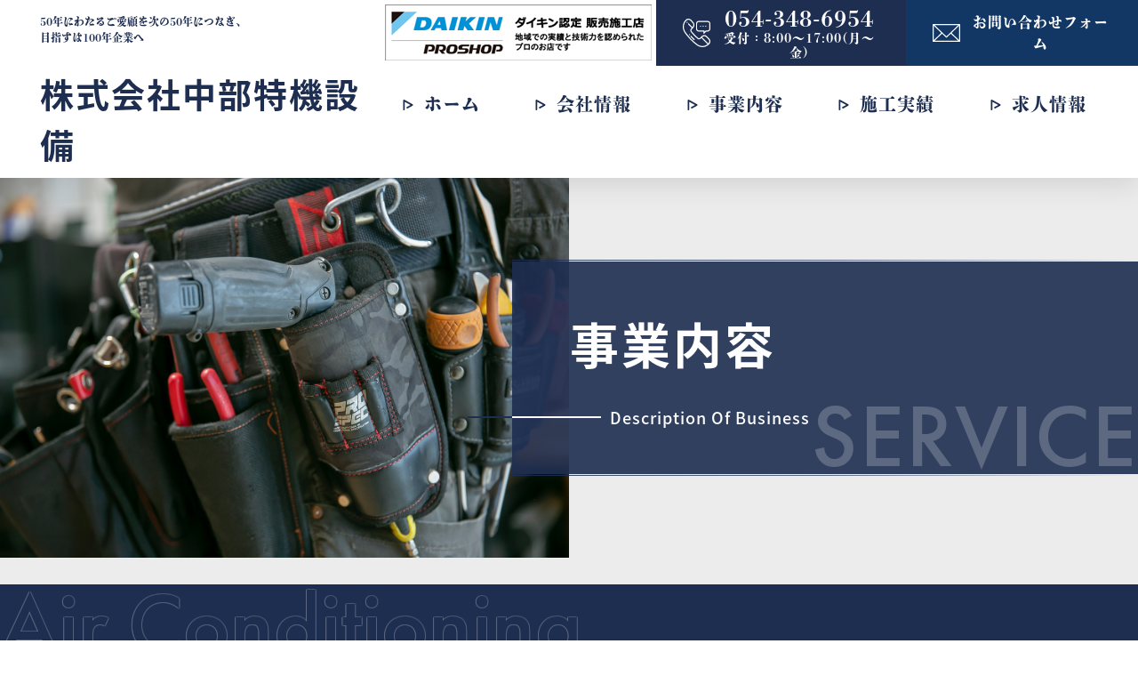

--- FILE ---
content_type: text/html; charset=UTF-8
request_url: https://www.chutoku-air.co.jp/service
body_size: 10039
content:
<!DOCTYPE html>
<html lang="ja">
<head>
<meta charset="UTF-8" />
<meta http-equiv="Content-Type" content="text/html; charset=UTF-8">
<meta name="viewport" content="width=device-width, initial-scale=1">

<!-------------------------- 電話番号の自動検出 -------------------------->
<meta name="format-detection" content="telephone=no">
<!--------------------------  Webサイト内電話番号がSkyp置換制御 -------------------------->
<meta name="SKYPE_TOOLBAR" content="SKYPE_TOOLBAR_PARSER_COMPATIBLE">

<!--------------------------  meta情報 -------------------------->
<title>中部特機設備｜静岡の総合設備設計施工プロフェッショナル &raquo; 事業概要</title>




<!--------------------------  CSS -------------------------->
<link rel="stylesheet" href="https://www.chutoku-air.co.jp/wp/wp-content/themes/chutoku-air/css/vendors/reset.css" type="text/css" />
<link rel="stylesheet" href="https://www.chutoku-air.co.jp/wp/wp-content/themes/chutoku-air/style.css" type="text/css" />
<link rel="stylesheet" href="https://www.chutoku-air.co.jp/wp/wp-content/themes/chutoku-air/css/vendors/swiper.min.css" type="text/css" />
<link rel="stylesheet" href="https://www.chutoku-air.co.jp/wp/wp-content/themes/chutoku-air/css/recruit.css" type="text/css" />
<link rel="stylesheet" href="https://www.chutoku-air.co.jp/wp/wp-content/themes/chutoku-air/css/information.css" type="text/css" /> 	
	
	
	



<!--------------------------  favicon -------------------------->
<link rel="apple-touch-icon" sizes="180x180" href="https://www.chutoku-air.co.jp/wp/wp-content/themes/chutoku-air/images/apple-touch-icon.png">
<link rel="icon" type="image/png" sizes="32x32" href="https://www.chutoku-air.co.jp/wp/wp-content/themes/chutoku-air/images/favicon-32x32.png">
<link rel="icon" type="image/png" sizes="16x16" href="https://www.chutoku-air.co.jp/wp/wp-content/themes/chutoku-air/images/favicon-16x16.png">
<link rel="manifest" href="https://www.chutoku-air.co.jp/wp/wp-content/themes/chutoku-air/images/site.webmanifest">
<meta name="msapplication-TileColor" content="#da532c">
<meta name="theme-color" content="#ffffff">


<!-------------------------- ▼ Webフォント設定 -------------------------->
<script>
  (function(d) {
    var config = {
      kitId: 'kdt1crr',
      scriptTimeout: 3000,
      async: true
    },
    h=d.documentElement,t=setTimeout(function(){h.className=h.className.replace(/\bwf-loading\b/g,"")+" wf-inactive";},config.scriptTimeout),tk=d.createElement("script"),f=false,s=d.getElementsByTagName("script")[0],a;h.className+=" wf-loading";tk.src='https://use.typekit.net/'+config.kitId+'.js';tk.async=true;tk.onload=tk.onreadystatechange=function(){a=this.readyState;if(f||a&&a!="complete"&&a!="loaded")return;f=true;clearTimeout(t);try{Typekit.load(config)}catch(e){}};s.parentNode.insertBefore(tk,s)
  })(document);
</script>
<!-------------------------- ▼ Webフォント設定-中部特機用 -------------------------->
<script>
  (function(d) {
    var config = {
      kitId: 'jja4qle',
      scriptTimeout: 3000,
      async: true
    },
    h=d.documentElement,t=setTimeout(function(){h.className=h.className.replace(/\bwf-loading\b/g,"")+" wf-inactive";},config.scriptTimeout),tk=d.createElement("script"),f=false,s=d.getElementsByTagName("script")[0],a;h.className+=" wf-loading";tk.src='https://use.typekit.net/'+config.kitId+'.js';tk.async=true;tk.onload=tk.onreadystatechange=function(){a=this.readyState;if(f||a&&a!="complete"&&a!="loaded")return;f=true;clearTimeout(t);try{Typekit.load(config)}catch(e){}};s.parentNode.insertBefore(tk,s)
  })(document);
</script>


<meta name='robots' content='max-image-preview:large' />
<link rel="alternate" type="application/rss+xml" title="中部特機設備｜静岡の総合設備設計施工プロフェッショナル &raquo; フィード" href="https://www.chutoku-air.co.jp/feed" />
<link rel="alternate" type="application/rss+xml" title="中部特機設備｜静岡の総合設備設計施工プロフェッショナル &raquo; コメントフィード" href="https://www.chutoku-air.co.jp/comments/feed" />
<link rel="alternate" title="oEmbed (JSON)" type="application/json+oembed" href="https://www.chutoku-air.co.jp/wp-json/oembed/1.0/embed?url=https%3A%2F%2Fwww.chutoku-air.co.jp%2Fservice" />
<link rel="alternate" title="oEmbed (XML)" type="text/xml+oembed" href="https://www.chutoku-air.co.jp/wp-json/oembed/1.0/embed?url=https%3A%2F%2Fwww.chutoku-air.co.jp%2Fservice&#038;format=xml" />
<style id='wp-img-auto-sizes-contain-inline-css' type='text/css'>
img:is([sizes=auto i],[sizes^="auto," i]){contain-intrinsic-size:3000px 1500px}
/*# sourceURL=wp-img-auto-sizes-contain-inline-css */
</style>
<style id='wp-emoji-styles-inline-css' type='text/css'>

	img.wp-smiley, img.emoji {
		display: inline !important;
		border: none !important;
		box-shadow: none !important;
		height: 1em !important;
		width: 1em !important;
		margin: 0 0.07em !important;
		vertical-align: -0.1em !important;
		background: none !important;
		padding: 0 !important;
	}
/*# sourceURL=wp-emoji-styles-inline-css */
</style>
<style id='wp-block-library-inline-css' type='text/css'>
:root{--wp-block-synced-color:#7a00df;--wp-block-synced-color--rgb:122,0,223;--wp-bound-block-color:var(--wp-block-synced-color);--wp-editor-canvas-background:#ddd;--wp-admin-theme-color:#007cba;--wp-admin-theme-color--rgb:0,124,186;--wp-admin-theme-color-darker-10:#006ba1;--wp-admin-theme-color-darker-10--rgb:0,107,160.5;--wp-admin-theme-color-darker-20:#005a87;--wp-admin-theme-color-darker-20--rgb:0,90,135;--wp-admin-border-width-focus:2px}@media (min-resolution:192dpi){:root{--wp-admin-border-width-focus:1.5px}}.wp-element-button{cursor:pointer}:root .has-very-light-gray-background-color{background-color:#eee}:root .has-very-dark-gray-background-color{background-color:#313131}:root .has-very-light-gray-color{color:#eee}:root .has-very-dark-gray-color{color:#313131}:root .has-vivid-green-cyan-to-vivid-cyan-blue-gradient-background{background:linear-gradient(135deg,#00d084,#0693e3)}:root .has-purple-crush-gradient-background{background:linear-gradient(135deg,#34e2e4,#4721fb 50%,#ab1dfe)}:root .has-hazy-dawn-gradient-background{background:linear-gradient(135deg,#faaca8,#dad0ec)}:root .has-subdued-olive-gradient-background{background:linear-gradient(135deg,#fafae1,#67a671)}:root .has-atomic-cream-gradient-background{background:linear-gradient(135deg,#fdd79a,#004a59)}:root .has-nightshade-gradient-background{background:linear-gradient(135deg,#330968,#31cdcf)}:root .has-midnight-gradient-background{background:linear-gradient(135deg,#020381,#2874fc)}:root{--wp--preset--font-size--normal:16px;--wp--preset--font-size--huge:42px}.has-regular-font-size{font-size:1em}.has-larger-font-size{font-size:2.625em}.has-normal-font-size{font-size:var(--wp--preset--font-size--normal)}.has-huge-font-size{font-size:var(--wp--preset--font-size--huge)}.has-text-align-center{text-align:center}.has-text-align-left{text-align:left}.has-text-align-right{text-align:right}.has-fit-text{white-space:nowrap!important}#end-resizable-editor-section{display:none}.aligncenter{clear:both}.items-justified-left{justify-content:flex-start}.items-justified-center{justify-content:center}.items-justified-right{justify-content:flex-end}.items-justified-space-between{justify-content:space-between}.screen-reader-text{border:0;clip-path:inset(50%);height:1px;margin:-1px;overflow:hidden;padding:0;position:absolute;width:1px;word-wrap:normal!important}.screen-reader-text:focus{background-color:#ddd;clip-path:none;color:#444;display:block;font-size:1em;height:auto;left:5px;line-height:normal;padding:15px 23px 14px;text-decoration:none;top:5px;width:auto;z-index:100000}html :where(.has-border-color){border-style:solid}html :where([style*=border-top-color]){border-top-style:solid}html :where([style*=border-right-color]){border-right-style:solid}html :where([style*=border-bottom-color]){border-bottom-style:solid}html :where([style*=border-left-color]){border-left-style:solid}html :where([style*=border-width]){border-style:solid}html :where([style*=border-top-width]){border-top-style:solid}html :where([style*=border-right-width]){border-right-style:solid}html :where([style*=border-bottom-width]){border-bottom-style:solid}html :where([style*=border-left-width]){border-left-style:solid}html :where(img[class*=wp-image-]){height:auto;max-width:100%}:where(figure){margin:0 0 1em}html :where(.is-position-sticky){--wp-admin--admin-bar--position-offset:var(--wp-admin--admin-bar--height,0px)}@media screen and (max-width:600px){html :where(.is-position-sticky){--wp-admin--admin-bar--position-offset:0px}}

/*# sourceURL=wp-block-library-inline-css */
</style><style id='global-styles-inline-css' type='text/css'>
:root{--wp--preset--aspect-ratio--square: 1;--wp--preset--aspect-ratio--4-3: 4/3;--wp--preset--aspect-ratio--3-4: 3/4;--wp--preset--aspect-ratio--3-2: 3/2;--wp--preset--aspect-ratio--2-3: 2/3;--wp--preset--aspect-ratio--16-9: 16/9;--wp--preset--aspect-ratio--9-16: 9/16;--wp--preset--color--black: #000000;--wp--preset--color--cyan-bluish-gray: #abb8c3;--wp--preset--color--white: #ffffff;--wp--preset--color--pale-pink: #f78da7;--wp--preset--color--vivid-red: #cf2e2e;--wp--preset--color--luminous-vivid-orange: #ff6900;--wp--preset--color--luminous-vivid-amber: #fcb900;--wp--preset--color--light-green-cyan: #7bdcb5;--wp--preset--color--vivid-green-cyan: #00d084;--wp--preset--color--pale-cyan-blue: #8ed1fc;--wp--preset--color--vivid-cyan-blue: #0693e3;--wp--preset--color--vivid-purple: #9b51e0;--wp--preset--gradient--vivid-cyan-blue-to-vivid-purple: linear-gradient(135deg,rgb(6,147,227) 0%,rgb(155,81,224) 100%);--wp--preset--gradient--light-green-cyan-to-vivid-green-cyan: linear-gradient(135deg,rgb(122,220,180) 0%,rgb(0,208,130) 100%);--wp--preset--gradient--luminous-vivid-amber-to-luminous-vivid-orange: linear-gradient(135deg,rgb(252,185,0) 0%,rgb(255,105,0) 100%);--wp--preset--gradient--luminous-vivid-orange-to-vivid-red: linear-gradient(135deg,rgb(255,105,0) 0%,rgb(207,46,46) 100%);--wp--preset--gradient--very-light-gray-to-cyan-bluish-gray: linear-gradient(135deg,rgb(238,238,238) 0%,rgb(169,184,195) 100%);--wp--preset--gradient--cool-to-warm-spectrum: linear-gradient(135deg,rgb(74,234,220) 0%,rgb(151,120,209) 20%,rgb(207,42,186) 40%,rgb(238,44,130) 60%,rgb(251,105,98) 80%,rgb(254,248,76) 100%);--wp--preset--gradient--blush-light-purple: linear-gradient(135deg,rgb(255,206,236) 0%,rgb(152,150,240) 100%);--wp--preset--gradient--blush-bordeaux: linear-gradient(135deg,rgb(254,205,165) 0%,rgb(254,45,45) 50%,rgb(107,0,62) 100%);--wp--preset--gradient--luminous-dusk: linear-gradient(135deg,rgb(255,203,112) 0%,rgb(199,81,192) 50%,rgb(65,88,208) 100%);--wp--preset--gradient--pale-ocean: linear-gradient(135deg,rgb(255,245,203) 0%,rgb(182,227,212) 50%,rgb(51,167,181) 100%);--wp--preset--gradient--electric-grass: linear-gradient(135deg,rgb(202,248,128) 0%,rgb(113,206,126) 100%);--wp--preset--gradient--midnight: linear-gradient(135deg,rgb(2,3,129) 0%,rgb(40,116,252) 100%);--wp--preset--font-size--small: 13px;--wp--preset--font-size--medium: 20px;--wp--preset--font-size--large: 36px;--wp--preset--font-size--x-large: 42px;--wp--preset--spacing--20: 0.44rem;--wp--preset--spacing--30: 0.67rem;--wp--preset--spacing--40: 1rem;--wp--preset--spacing--50: 1.5rem;--wp--preset--spacing--60: 2.25rem;--wp--preset--spacing--70: 3.38rem;--wp--preset--spacing--80: 5.06rem;--wp--preset--shadow--natural: 6px 6px 9px rgba(0, 0, 0, 0.2);--wp--preset--shadow--deep: 12px 12px 50px rgba(0, 0, 0, 0.4);--wp--preset--shadow--sharp: 6px 6px 0px rgba(0, 0, 0, 0.2);--wp--preset--shadow--outlined: 6px 6px 0px -3px rgb(255, 255, 255), 6px 6px rgb(0, 0, 0);--wp--preset--shadow--crisp: 6px 6px 0px rgb(0, 0, 0);}:where(.is-layout-flex){gap: 0.5em;}:where(.is-layout-grid){gap: 0.5em;}body .is-layout-flex{display: flex;}.is-layout-flex{flex-wrap: wrap;align-items: center;}.is-layout-flex > :is(*, div){margin: 0;}body .is-layout-grid{display: grid;}.is-layout-grid > :is(*, div){margin: 0;}:where(.wp-block-columns.is-layout-flex){gap: 2em;}:where(.wp-block-columns.is-layout-grid){gap: 2em;}:where(.wp-block-post-template.is-layout-flex){gap: 1.25em;}:where(.wp-block-post-template.is-layout-grid){gap: 1.25em;}.has-black-color{color: var(--wp--preset--color--black) !important;}.has-cyan-bluish-gray-color{color: var(--wp--preset--color--cyan-bluish-gray) !important;}.has-white-color{color: var(--wp--preset--color--white) !important;}.has-pale-pink-color{color: var(--wp--preset--color--pale-pink) !important;}.has-vivid-red-color{color: var(--wp--preset--color--vivid-red) !important;}.has-luminous-vivid-orange-color{color: var(--wp--preset--color--luminous-vivid-orange) !important;}.has-luminous-vivid-amber-color{color: var(--wp--preset--color--luminous-vivid-amber) !important;}.has-light-green-cyan-color{color: var(--wp--preset--color--light-green-cyan) !important;}.has-vivid-green-cyan-color{color: var(--wp--preset--color--vivid-green-cyan) !important;}.has-pale-cyan-blue-color{color: var(--wp--preset--color--pale-cyan-blue) !important;}.has-vivid-cyan-blue-color{color: var(--wp--preset--color--vivid-cyan-blue) !important;}.has-vivid-purple-color{color: var(--wp--preset--color--vivid-purple) !important;}.has-black-background-color{background-color: var(--wp--preset--color--black) !important;}.has-cyan-bluish-gray-background-color{background-color: var(--wp--preset--color--cyan-bluish-gray) !important;}.has-white-background-color{background-color: var(--wp--preset--color--white) !important;}.has-pale-pink-background-color{background-color: var(--wp--preset--color--pale-pink) !important;}.has-vivid-red-background-color{background-color: var(--wp--preset--color--vivid-red) !important;}.has-luminous-vivid-orange-background-color{background-color: var(--wp--preset--color--luminous-vivid-orange) !important;}.has-luminous-vivid-amber-background-color{background-color: var(--wp--preset--color--luminous-vivid-amber) !important;}.has-light-green-cyan-background-color{background-color: var(--wp--preset--color--light-green-cyan) !important;}.has-vivid-green-cyan-background-color{background-color: var(--wp--preset--color--vivid-green-cyan) !important;}.has-pale-cyan-blue-background-color{background-color: var(--wp--preset--color--pale-cyan-blue) !important;}.has-vivid-cyan-blue-background-color{background-color: var(--wp--preset--color--vivid-cyan-blue) !important;}.has-vivid-purple-background-color{background-color: var(--wp--preset--color--vivid-purple) !important;}.has-black-border-color{border-color: var(--wp--preset--color--black) !important;}.has-cyan-bluish-gray-border-color{border-color: var(--wp--preset--color--cyan-bluish-gray) !important;}.has-white-border-color{border-color: var(--wp--preset--color--white) !important;}.has-pale-pink-border-color{border-color: var(--wp--preset--color--pale-pink) !important;}.has-vivid-red-border-color{border-color: var(--wp--preset--color--vivid-red) !important;}.has-luminous-vivid-orange-border-color{border-color: var(--wp--preset--color--luminous-vivid-orange) !important;}.has-luminous-vivid-amber-border-color{border-color: var(--wp--preset--color--luminous-vivid-amber) !important;}.has-light-green-cyan-border-color{border-color: var(--wp--preset--color--light-green-cyan) !important;}.has-vivid-green-cyan-border-color{border-color: var(--wp--preset--color--vivid-green-cyan) !important;}.has-pale-cyan-blue-border-color{border-color: var(--wp--preset--color--pale-cyan-blue) !important;}.has-vivid-cyan-blue-border-color{border-color: var(--wp--preset--color--vivid-cyan-blue) !important;}.has-vivid-purple-border-color{border-color: var(--wp--preset--color--vivid-purple) !important;}.has-vivid-cyan-blue-to-vivid-purple-gradient-background{background: var(--wp--preset--gradient--vivid-cyan-blue-to-vivid-purple) !important;}.has-light-green-cyan-to-vivid-green-cyan-gradient-background{background: var(--wp--preset--gradient--light-green-cyan-to-vivid-green-cyan) !important;}.has-luminous-vivid-amber-to-luminous-vivid-orange-gradient-background{background: var(--wp--preset--gradient--luminous-vivid-amber-to-luminous-vivid-orange) !important;}.has-luminous-vivid-orange-to-vivid-red-gradient-background{background: var(--wp--preset--gradient--luminous-vivid-orange-to-vivid-red) !important;}.has-very-light-gray-to-cyan-bluish-gray-gradient-background{background: var(--wp--preset--gradient--very-light-gray-to-cyan-bluish-gray) !important;}.has-cool-to-warm-spectrum-gradient-background{background: var(--wp--preset--gradient--cool-to-warm-spectrum) !important;}.has-blush-light-purple-gradient-background{background: var(--wp--preset--gradient--blush-light-purple) !important;}.has-blush-bordeaux-gradient-background{background: var(--wp--preset--gradient--blush-bordeaux) !important;}.has-luminous-dusk-gradient-background{background: var(--wp--preset--gradient--luminous-dusk) !important;}.has-pale-ocean-gradient-background{background: var(--wp--preset--gradient--pale-ocean) !important;}.has-electric-grass-gradient-background{background: var(--wp--preset--gradient--electric-grass) !important;}.has-midnight-gradient-background{background: var(--wp--preset--gradient--midnight) !important;}.has-small-font-size{font-size: var(--wp--preset--font-size--small) !important;}.has-medium-font-size{font-size: var(--wp--preset--font-size--medium) !important;}.has-large-font-size{font-size: var(--wp--preset--font-size--large) !important;}.has-x-large-font-size{font-size: var(--wp--preset--font-size--x-large) !important;}
/*# sourceURL=global-styles-inline-css */
</style>

<style id='classic-theme-styles-inline-css' type='text/css'>
/*! This file is auto-generated */
.wp-block-button__link{color:#fff;background-color:#32373c;border-radius:9999px;box-shadow:none;text-decoration:none;padding:calc(.667em + 2px) calc(1.333em + 2px);font-size:1.125em}.wp-block-file__button{background:#32373c;color:#fff;text-decoration:none}
/*# sourceURL=/wp-includes/css/classic-themes.min.css */
</style>
<link rel="https://api.w.org/" href="https://www.chutoku-air.co.jp/wp-json/" /><link rel="alternate" title="JSON" type="application/json" href="https://www.chutoku-air.co.jp/wp-json/wp/v2/pages/57" /><link rel="EditURI" type="application/rsd+xml" title="RSD" href="https://www.chutoku-air.co.jp/wp/xmlrpc.php?rsd" />
<link rel="canonical" href="https://www.chutoku-air.co.jp/service" />
<link rel='shortlink' href='https://www.chutoku-air.co.jp/?p=57' />





</head>
<body class="wp-singular page-template-default page page-id-57 wp-theme-chutoku-air service">

<!-------------------------- ▼ loading // start -------------------------->
<!-------------------------- ▼ loading05 // start -------------------------->
<div class="loading05">
	<div class="wrapper">
		<div class="middle">
			<div class="image">
				<img src="https://www.chutoku-air.co.jp/wp/wp-content/themes/chutoku-air/images/loading05-message.svg" alt="*" class="first">
				<img src="https://www.chutoku-air.co.jp/wp/wp-content/themes/chutoku-air/images/loading05-logo.svg" alt="*" class="second">
			</div><!-- end .image -->
	
		</div><!-- end .middle -->
	</div><!-- end .wrapper-->
</div><!-- end .loading04 -->
<!-------------------------- ▲ loading05 // end -------------------------->
<!-------------------------- ▲ loading // end -------------------------->

<!-------------------------- ▼ gnav // start -------------------------->
<!-------------------------- ▼ nav06 // start -------------------------->
<nav class="nav">
	<div class="wrapper">
		<div class="inner">
			<div class="logo">
				<p class="phrase">
					50年にわたるご愛顧を次の50年につなぎ、<br>
					目指すは100年企業へ
				</p>
				<h1>
					<a href="https://www.chutoku-air.co.jp/">
						株式会社中部特機設備				
					</a>
				</h1>
			</div><!-- end .logo -->

			<!-------------------------- ▼ nav-pc // start -------------------------->
				<div class="right">
		<div class="contact-nav">
				<div class="box-wrapper">


					<div class="box01" style="background:#fff;padding:5px 5px 0px 0px;">
							<div>
								<div>
                   <img src="https://www.chutoku-air.co.jp/wp/wp-content/themes/chutoku-air/images/proshop_logo_w.png">
								</div>
							</div><!-- end .inside -->
					</div>


					<div class="box01">
						<a href="tel:054-348-6954">
							<div class="inside">
								<div class="icon">
									<img src="https://www.chutoku-air.co.jp/wp/wp-content/themes/chutoku-air/images/gnav09-icon01.svg" alt="*">
								</div><!-- end .icon -->
								<div class="semi">
									<div class="big">054-348-6954</div>
									<div class="small">受付：8:00～17:00(月～金)</div>
								</div><!-- end .semi -->

							</div><!-- end .inside -->
						</a><!-- end .href -->
					</div><!-- end .box01 -->
					<div class="box02">
						<a href="https://www.chutoku-air.co.jp/contact">
							<div class="inside">
								<div class="icon">
										<img src="https://www.chutoku-air.co.jp/wp/wp-content/themes/chutoku-air/images/gnav09-icon02.svg" alt="*">
								</div><!-- end .icon -->
								<div class="semi">
									お問い合わせフォーム
								</div><!-- end .semi -->
							</div><!-- end .inside -->
						</a>
					</div><!-- end .box02 -->

				</div><!-- end .box-wrapper -->
		</div><!-- end .contact-nav -->
		<ul class="nav-links">
			<li>
				<a href="https://www.chutoku-air.co.jp/">
					<span class="main">
						<img src="https://www.chutoku-air.co.jp/wp/wp-content/themes/chutoku-air/images/gnav09-icon-arrow.svg" alt="*" />
						ホーム
					</span>

				</a>
			</li>
			<li>

				<a href="https://www.chutoku-air.co.jp/information">
					<span class="main">
						<img src="https://www.chutoku-air.co.jp/wp/wp-content/themes/chutoku-air/images/gnav09-icon-arrow.svg" alt="*" />
						会社情報
					</span>
				</a>
				<input type="checkbox" id="showDrop">
				<label for="showDrop" class="mobile-item">Dropdown Menu</label>
				<ul class="drop-menu">
					<li>
						<a href="https://www.chutoku-air.co.jp/message">
							<div class="inside">
								<div class="semi">
									代表挨拶
								</div><!-- end . semi -->
							</div><!-- end . inside -->
						</a>
					</li>
					<li>
						<a href="https://www.chutoku-air.co.jp/company">
							<div class="inside">
								<div class="semi">
									会社概要
								</div><!-- end . semi -->
							</div><!-- end . inside -->
						</a>
					</li>
					<li>
						<a href="https://www.chutoku-air.co.jp/philosophy">
							<div class="inside">
								<div class="semi">
									基本方針
								</div><!-- end . semi -->
							</div><!-- end . inside -->
						</a>
					</li>
					<li>
						<a href="https://www.chutoku-air.co.jp/management-philosophy">
							<div class="inside">
								<div class="semi">
									経営理念
								</div><!-- end . semi -->
							</div><!-- end . inside -->
						</a>
					</li>

				</ul>
			</li>
			<li>
				<a href="https://www.chutoku-air.co.jp/service">
					<span class="main">
						<img src="https://www.chutoku-air.co.jp/wp/wp-content/themes/chutoku-air/images/gnav09-icon-arrow.svg" alt="*" />
						事業内容
					</span>
				</a>
			</li>

			<li>
				<a href="https://www.chutoku-air.co.jp/works">
					<span class="main">
						<img src="https://www.chutoku-air.co.jp/wp/wp-content/themes/chutoku-air/images/gnav09-icon-arrow.svg" alt="*" />
						施工実績
					</span>

				</a>
			</li>
			<li>
			<a href="https://www.chutoku-air.co.jp/recruit">
					<span class="main">
						<img src="https://www.chutoku-air.co.jp/wp/wp-content/themes/chutoku-air/images/gnav09-icon-arrow.svg" alt="*" />
						求人情報
					</span>

				</a>
			</li>

		</ul>
	</div><!-- end .right -->

			<!-------------------------- ▲ nav-pc // end -------------------------->

						
			<!-------------------------- ▼ hamburger // start -------------------------->
			<section id="hamburger" class="sp-disblock">
	<div class="menu-trigger" href="#">
			<span class="border01"></span>
			<span class="border02"></span>
			<span class="border03"></span>
			<span class="text"></span>
	</div>
	<!------------------ メニュー内部 ------------------>
	<div class="modalWrap">
		<nav>
			<div class="title">
				株式会社中部特機設備
			</div><!-- .end .title -->
			<p class="phrase">
					50年に亘るご愛顧を次の50年につなぎ、<br>
					目指すは100年企業へ
			</p>
			
            <ul class="normal">
                <li>
                	<a href="https://www.chutoku-air.co.jp/">
						<div class="inside">
							<div class="icon">
								<img src="https://www.chutoku-air.co.jp/wp/wp-content/themes/chutoku-air/images/hamburger-icon01.svg" alt="*" />
							</div><!-- end .icon -->
							<div class="catch">
								トップ
							</div><!-- end .catch -->
							<div class="arrow">
								<img src="https://www.chutoku-air.co.jp/wp/wp-content/themes/chutoku-air/images/hamburger-arrow.svg" alt="*" />
							</div><!-- end .arrow -->
						</div><!-- end .inside -->
					</a><!-- end .href -->
                </li>
                <li>
					<a href="https://www.chutoku-air.co.jp/information">
						<div class="inside">
							<div class="icon">
								<img src="https://www.chutoku-air.co.jp/wp/wp-content/themes/chutoku-air/images/hamburger-icon10.svg" alt="*" />
							</div><!-- end .icon -->
							<div class="catch">
								会社情報
							</div><!-- end .catch -->
							<div class="arrow">
								<img src="https://www.chutoku-air.co.jp/wp/wp-content/themes/chutoku-air/images/hamburger-arrow.svg" alt="*" />
							</div><!-- end .arrow -->
						</div><!-- end .inside -->
					</a><!-- end .href -->
                </li>
				<li>
					<a href="https://www.chutoku-air.co.jp/company">
						<div class="inside">
							<div class="icon">
								<img src="https://www.chutoku-air.co.jp/wp/wp-content/themes/chutoku-air/images/hamburger-icon02.svg" alt="*" />
							</div><!-- end .icon -->
							<div class="catch">
								会社概要
							</div><!-- end .catch -->
							<div class="arrow">
								<img src="https://www.chutoku-air.co.jp/wp/wp-content/themes/chutoku-air/images/hamburger-arrow.svg" alt="*" />
							</div><!-- end .arrow -->
						</div><!-- end .inside -->
					</a><!-- end .href -->
                </li>
				<li>
					<a href="https://www.chutoku-air.co.jp/message">
						<div class="inside">
							<div class="icon">
								<img src="https://www.chutoku-air.co.jp/wp/wp-content/themes/chutoku-air/images/hamburger-icon03.svg" alt="*" />
							</div><!-- end .icon -->
							<div class="catch">
								代表挨拶
							</div><!-- end .catch -->
							<div class="arrow">
								<img src="https://www.chutoku-air.co.jp/wp/wp-content/themes/chutoku-air/images/hamburger-arrow.svg" alt="*" />
							</div><!-- end .arrow -->
						</div><!-- end .inside -->
					</a><!-- end .href -->
                </li>
				<li>
					<a href="https://www.chutoku-air.co.jp/philosophy">
						<div class="inside">
							<div class="icon">
								<img src="https://www.chutoku-air.co.jp/wp/wp-content/themes/chutoku-air/images/hamburger-icon04.svg" alt="*" />
							</div><!-- end .icon -->
							<div class="catch">
								基本方針
							</div><!-- end .catch -->
							<div class="arrow">
								<img src="https://www.chutoku-air.co.jp/wp/wp-content/themes/chutoku-air/images/hamburger-arrow.svg" alt="*" />
							</div><!-- end .arrow -->
						</div><!-- end .inside -->
					</a><!-- end .href -->
                </li>
                <li>
					<a href="https://www.chutoku-air.co.jp/management-philosophy">
						<div class="inside">
							<div class="icon">
								<img src="https://www.chutoku-air.co.jp/wp/wp-content/themes/chutoku-air/images/hamburger-icon09.svg" alt="*" />
							</div><!-- end .icon -->
							<div class="catch">
								経営理念
							</div><!-- end .catch -->
							<div class="arrow">
								<img src="https://www.chutoku-air.co.jp/wp/wp-content/themes/chutoku-air/images/hamburger-arrow.svg" alt="*" />
							</div><!-- end .arrow -->
						</div><!-- end .inside -->
					</a><!-- end .href -->
                </li>
				<li>
					<a href="https://www.chutoku-air.co.jp/service">
						<div class="inside">
							<div class="icon">
								<img src="https://www.chutoku-air.co.jp/wp/wp-content/themes/chutoku-air/images/hamburger-icon05.svg" alt="*" />
							</div><!-- end .icon -->
							<div class="catch">
								事業内容
							</div><!-- end .catch -->
							<div class="arrow">
								<img src="https://www.chutoku-air.co.jp/wp/wp-content/themes/chutoku-air/images/hamburger-arrow.svg" alt="*" />
							</div><!-- end .arrow -->
						</div><!-- end .inside -->
					</a><!-- end .href -->
                </li>
				<li>
				<a href="https://www.chutoku-air.co.jp/works">
						<div class="inside">
							<div class="icon">
								<img src="https://www.chutoku-air.co.jp/wp/wp-content/themes/chutoku-air/images/hamburger-icon06.svg" alt="*" />
							</div><!-- end .icon -->
							<div class="catch">
								施工事例
							</div><!-- end .catch -->
							<div class="arrow">
								<img src="https://www.chutoku-air.co.jp/wp/wp-content/themes/chutoku-air/images/hamburger-arrow.svg" alt="*" />
							</div><!-- end .arrow -->
						</div><!-- end .inside -->
					</a><!-- end .href -->
                </li>
				<li>
					<a href="https://www.chutoku-air.co.jp/recruit">
						<div class="inside">
							<div class="icon">
								<img src="https://www.chutoku-air.co.jp/wp/wp-content/themes/chutoku-air/images/hamburger-icon07.svg" alt="*" />
							</div><!-- end .icon -->
							<div class="catch">
								求人情報
							</div><!-- end .catch -->
							<div class="arrow">
								<img src="https://www.chutoku-air.co.jp/wp/wp-content/themes/chutoku-air/images/hamburger-arrow.svg" alt="*" />
							</div><!-- end .arrow -->
						</div><!-- end .inside -->
					</a><!-- end .href -->
                </li>
				<li>
					<a href="https://www.chutoku-air.co.jp/news-list">
						<div class="inside">
							<div class="icon">
								<img src="https://www.chutoku-air.co.jp/wp/wp-content/themes/chutoku-air/images/hamburger-icon08.svg" alt="*" />
							</div><!-- end .icon -->
							<div class="catch">
								新着情報
							</div><!-- end .catch -->
							<div class="arrow">
								<img src="https://www.chutoku-air.co.jp/wp/wp-content/themes/chutoku-air/images/hamburger-arrow.svg" alt="*" />
							</div><!-- end .arrow -->
						</div><!-- end .inside -->
					</a><!-- end .href -->
                </li>
            </ul>
		</nav>
		
		<!-------------------------- ▼ cta // start -------------------------->
		<div class="cta">
			<div class="box-wrapper">
				<div class="left">
					<div class="block">
						<h3>
							<div class="cover">
								まずは気軽にお電話下さい
							</div><!-- end .cover -->
						</h3>
						<div class="sentence">
							<p>
							空調設備・換気設備の機器選定・空間設計、施工・保守メンテナンス・修理、エコキュート、床暖房など住宅設備、空調の効率をアップさせるためのビニールカーテン間仕切り工事等建築、補助金を活用した設備導入など、お気軽にご相談ください。
							</p>
						</div><!-- end .sentence -->
						<div class="element">
							<a href="tel:054-348-6954">
								<div class="inside">
									<div class="icon">
									<img src="https://www.chutoku-air.co.jp/wp/wp-content/themes/chutoku-air/images/cta08-left-icon.svg" alt="*">
									</div><!-- end .icon -->
									<div class="semi">
										054-348-6954
									</div><!-- end .semi -->
								</div><!-- end .inside -->
							</a><!-- end href -->
						</div><!-- end .element -->
						<div class="caption">
							<div class="border"></div>
							<div class="cover">受付：8:00～17:00(月～金)</div>
							
						</div>
					</div><!-- end .block -->
				</div><!-- end .left -->
				<div class="right">
					<div class="block">
						<h3>
							<div class="cover">
								Contact Us
							</div>
						</h3>
						<div class="button">
							<a href="#">
								お問い合わせフォーム
							</a><!-- end href -->
						</div><!-- end .button -->
					</div><!-- end .block -->
				</div><!-- end .right -->
			</div><!-- end .box-wrapper -->
		</div><!-- end .cta -->
		<!-------------------------- ▲ .cta08 // end -------------------------->
	</div><!-- end .modalWrap -->
</section><!-- end #hamburger .sp-display -->
			<!-------------------------- ▲ hamburger // end -------------------------->

		</div>
	</div><!-- end .wrapper -->
</nav><!-- end .nav06 -->
<!-------------------------- ▲ nav06 // end --------------------------><!-------------------------- ▲ gnav // end -------------------------->


	
	
	




<!-------------------------- ▼ page-title // start -------------------------->
<section class="page-title">
	<div class="wrapper">
		<div class="inner">
			<div class="thumb">
				<div class="image">
					<img src="https://www.chutoku-air.co.jp/wp/wp-content/themes/chutoku-air/images/page-title-thumb-service.jpg" alt="*">
				</div><!-- end .image -->
			</div><!-- end .thumb -->
			<div class="text">
				<div class="border-top"></div><!-- end .border-top -->
				<div class="block">
					<div class="back">
						<div class="cover">
							SERVICE
						</div><!-- end .cover -->
					</div><!-- end .back -->

					<h1>
						<div class="cover">
							事業内容
						</div>
					</h1>
					<div class="semi">
						<div class="border"></div>
						<div class="cover">
							Description Of Business
						</div>
						
					</div>
				</div>
				<div class="border-bottom"></div><!-- end .border-bottom -->
			</div><!-- end .text -->
		</div><!-- end .inner -->
	</div><!-- end .wrapper -->
</section><!-- end .page-title -->
<!-------------------------- ▲ page-title // end -------------------------->

<!-------------------------- ▼ service-content // end -------------------------->
<section class="service-content">
	<div class="wrapper">
		<div class="inner">
			<div class="box-wrapper">
				<!-------------------------- box01 -------------------------->
				<div class="box">
					<div class="back">Air Conditioning</div>
					<div class="thumb">
						<div class="image">
							<img src="https://www.chutoku-air.co.jp/wp/wp-content/themes/chutoku-air/images/page-service-content01.jpg" alt="*">
						</div><!-- end .image -->
					</div><!-- end .thumb -->
					<div class="text">
						<h3>
							<div class="border"></div><!-- end .border -->
							<div class="cover">Service 01</div><!-- end .cover -->
						</h3>
						<h2>
							<div class="icon">

							</div><!-- end .icon -->
							<div class="catch">
								設備(空調設備・換気設備)の<br class="pc-disblock">機器選定・空間設計
							</div><!-- end .catch -->
						</h2>
						<div class="sentence">
							<p>
								お客様よりご連絡をいただきますと、現地調査に伺い、ご要望をヒアリングし、機器選定・空間設計のご提案・御見積を致します。（省エネ計算書や負荷計算書、図面などご提案資料の作成も可能です）。お客様は一般ユーザー様、企業様、病院・施設、工場・倉庫他多岐にわたります。
							</p>
						</div><!-- end .sentence -->
					</div><!-- end .text -->
				</div><!-- end .box -->
				<!-------------------------- box02 -------------------------->
				<div class="box">
					<div class="back">Construction</div>
					<div class="thumb">
						<div class="image">
							<img src="https://www.chutoku-air.co.jp/wp/wp-content/themes/chutoku-air/images/page-service-content02.jpg" alt="*">
						</div><!-- end .image -->
					</div><!-- end .thumb -->
					<div class="text">
						<h3>
							<div class="border"></div><!-- end .border -->
							<div class="cover">Service 02</div><!-- end .cover -->
						</h3>
						<h2>
							<div class="icon">

							</div><!-- end .icon -->
							<div class="catch">
								施工・保守メンテナンス・修理
							</div><!-- end .catch -->
						</h2>
						<div class="sentence">
							<p>
								自社の社員にて施工いたします。また、施工後の定期点検（フロン排出抑制法に基づく漏洩点検　他）、修理を承っております。
							</p>
						</div><!-- end .sentence -->
					</div><!-- end .text -->
				</div><!-- end .box -->
				<!-------------------------- box03 -------------------------->
				<div class="box">
					<div class="back">Housing Equipment</div>
					<div class="thumb">
						<div class="image">
							<img src="https://www.chutoku-air.co.jp/wp/wp-content/themes/chutoku-air/images/page-service-content03.jpg" alt="*">
						</div><!-- end .image -->
					</div><!-- end .thumb -->
					<div class="text">
						<h3>
							<div class="border"></div><!-- end .border -->
							<div class="cover">Service 03</div><!-- end .cover -->
						</h3>
						<h2>
							<div class="icon">

							</div><!-- end .icon -->
							<div class="catch">
								住宅設備一般
							</div><!-- end .catch -->
						</h2>
						<div class="sentence">
							<p>
							エコキュート、床暖房など住宅設備も取り扱っております。リフォーム等のご相談も承っております。
							</p>
						</div><!-- end .sentence -->
					</div><!-- end .text -->
				</div><!-- end .box -->
				<!-------------------------- box04 -------------------------->
				<div class="box">
					<div class="back">And&nbsp;More</div>
					<div class="thumb">
						<div class="image">
							<img src="https://www.chutoku-air.co.jp/wp/wp-content/themes/chutoku-air/images/page-service-content04.jpg" alt="*">
						</div><!-- end .image -->
					</div><!-- end .thumb -->
					<div class="text">
						<h3>
							<div class="border"></div><!-- end .border -->
							<div class="cover">Service 04</div><!-- end .cover -->
						</h3>
						<h2>
							<div class="icon">

							</div><!-- end .icon -->
							<div class="catch">
								その他
							</div><!-- end .catch -->
						</h2>
						<div class="sentence">
							<p>
							空調の効率をアップさせるためのビニールカーテン間仕切り工事等建築に関わるご相談、補助金を活用した設備導入のご相談も承っております。
							</p>
						</div><!-- end .sentence -->
					</div><!-- end .text -->
				</div><!-- end .box -->
			</div><!-- end .box-wrapper -->
		</div><!-- end .inner -->
	</div><!-- end .wrapper -->
</section><!-- end .service-content -->
<!-------------------------- ▲ service-content // end -------------------------->

<!-------------------------- ▼ content-wrapper // end -------------------------->
<div id="content-wrapper">
	<!-- コンテンツ -->
	<div id="content">
					<div class="post">
								
    		</div><!-- end .post -->
  		  <!-- コンテンツ終わり -->
  </div><!-- end #content -->

<!-------------------------- ▼ sidebar // start -------------------------->
<div id="sidebar">



</div><!-- end #sidebar -->
<!-------------------------- ▲ sidebar // end -------------------------->

<!-------------------------- ▼ cta08 // start -------------------------->
<section class="cta08">
	<div class="wrapper">
		<div class="inner">
			<div class="box-wrapper">
				<div class="left">
					<div class="block">
						<h3>
							<div class="cover">
								まずは気軽にお電話下さい
							</div><!-- end .cover -->
						</h3>
						<div class="sentence">
							<p>
							空調設備・換気設備の機器選定・空間設計、施工・保守メンテナンス・修理、エコキュート、床暖房など住宅設備、空調の効率をアップさせるためのビニールカーテン間仕切り工事等建築、補助金を活用した設備導入など、お気軽にご相談ください。
							</p>
						</div><!-- end .sentence -->
						<div class="element">
							<a href="tel:054-348-6954">
								<div class="inside">
									<div class="icon">
									<img src="https://www.chutoku-air.co.jp/wp/wp-content/themes/chutoku-air/images/cta08-left-icon.svg" alt="*">
									</div><!-- end .icon -->
									<div class="semi">
										054-348-6954
									</div><!-- end .semi -->
								</div><!-- end .inside -->
							</a><!-- end href -->
						</div><!-- end .element -->
						<div class="caption">
							<div class="border"></div>
							<div class="cover">受付：8:00～17:00(月～金)</div>
							
						</div>
					</div><!-- end .block -->
				</div><!-- end .left -->
				<div class="right">
					<div class="block">
						<h3>
							<div class="cover">
								Contact Us
							</div>
						</h3>
						<div class="button">
							<a href="https://www.chutoku-air.co.jp/contact">
								お問い合わせフォーム
							</a><!-- end href -->
						</div><!-- end .button -->
					</div><!-- end .block -->
				</div><!-- end .right -->
			</div><!-- end .box-wrapper -->
		</div><!-- end .inner -->
	</div><!-- end .wrapper -->
</section><!-- end .cta08 -->
<!-------------------------- ▲ .cta08 // end -------------------------->


<!-------------------------- ▼ footer03 // start -------------------------->
<footer class="footer03">
	<div class="wrapper">
		<div class="inner">
			<div class="box">
				<div class="left">
					<div class="logo">
						株式会社中部特機設備
					</div><!-- end .logo -->
					<p class="semi">
						〒424-0847<br>
						静岡県静岡市清水区大坪一丁目7番26号
					</p>
					<div class="button">
						<a href="https://goo.gl/maps/MWz8Tvj8mWDPrHUq6" target="_blank">
							<div class="inside">
								<div class="icon">
									<img src="https://www.chutoku-air.co.jp/wp/wp-content/themes/chutoku-air/images/footer03-box-left-icon.svg" alt="*">
								</div><!-- end .icon -->
								<div class="semi">
									住所をGoogleMapsで開く
								</div><!-- end .semi -->
							</div><!-- end .inside -->
						</a><!-- end href -->
					</div><!-- end .button -->
				</div><!-- end .left -->
				<div class="right">
					<ul>
						<li><a href="https://www.chutoku-air.co.jp/">ホーム</a></li>
						<li><a href="https://www.chutoku-air.co.jp/information">会社情報</a></li>
						<li><a href="https://www.chutoku-air.co.jp/company">会社概要</a></li>
						<li><a href="https://www.chutoku-air.co.jp/message">代表挨拶</a></li>
						<li><a href="https://www.chutoku-air.co.jp/philosophy">基本方針</a></li>
						<li><a href="https://www.chutoku-air.co.jp/management-philosophy">経営理念</a></li>
						<li><a href="https://www.chutoku-air.co.jp/service">事業内容</a></li>
						<li><a href="https://www.chutoku-air.co.jp/works">施工事例</a></li>
						<li><a href="https://www.chutoku-air.co.jp/news-list">新着情報</a></li>
						<li><a href="https://www.chutoku-air.co.jp/contact">お問い合わせ</a></li>
					</ul>
				</div><!-- end .right -->
			</div><!-- end .box -->
			<div class="block">
				<!-------------------------- element01 -------------------------->
				<div class="element">
					<div class="button">
						<a href="tel:054-348-6954">
							<div class="inside">
								<div class="icon">
									<img src="https://www.chutoku-air.co.jp/wp/wp-content/themes/chutoku-air/images/footer03-block-icon01.svg" alt="*">
								</div><!-- end .icon -->
								<div class="semi">
									054-348-6954
								</div><!-- end .semi -->
							</div><!-- end .inside -->
						</a><!-- end href -->
					</div><!-- end .button -->
					<div class="caption">
						受付：8:00～17:00(月～金)
					</div><!-- end .caption -->
				</div><!-- end .element -->
				<!-------------------------- element02 -------------------------->
				<div class="element">
					<div class="button">
						<a href="mailto:info@chutoku-air.co.jp">
							<div class="inside">
								<div class="icon">
									<img src="https://www.chutoku-air.co.jp/wp/wp-content/themes/chutoku-air/images/footer03-block-icon02.svg" alt="*">
								</div><!-- end .icon -->
								<div class="semi">
									info@chutoku-air.co.jp
								</div><!-- end .semi -->
							</div><!-- end .inside -->
						</a><!-- end href -->
					</div><!-- end .button -->
					<div class="caption">
						お問い合わせ内容を明記して、<br>
						上記アドレス宛にご送信下さい。
					</div><!-- end .caption -->
				</div><!-- end .element -->
				<!-------------------------- ▼ element03 -------------------------->
				<div class="element">
					<div class="button">
						<a href="https://www.chutoku-air.co.jp/contact">
							<div class="inside">
								<div class="icon">
									<img src="https://www.chutoku-air.co.jp/wp/wp-content/themes/chutoku-air/images/footer03-block-icon03.svg" alt="*">
								</div><!-- end .icon -->
								<div class="semi">
									お問い合わせフォーム
								</div><!-- end .semi -->
							</div><!-- end .inside -->
						</a><!-- end href -->
					</div><!-- end .button -->
					<div class="caption">
						お問い合わせページのフォームより、<br>
						お問い合わせ可能です。
					</div><!-- end .caption -->
				</div><!-- end .element -->
			</div><!-- end .block -->
			<div id="copyright">
				©︎ 2021 Chubu Tokki Setsubi,inc.
			</div><!-- end  #copyright -->
		</div><!-- .end .inner -->
	</div><!-- .end .wrapper -->

</footer><!-- end .footer03 -->
<!-------------------------- ▲ footer03 // end -------------------------->





<!-------------------------- ▼ footer02 // start -------------------------->
<footer id="footer02">
	<div class="wrapper">
		<div class="button-area">
			<div class="tel">
				<a href="tel:054-348-6954">
					<div class="box">
						<div><img src="https://www.chutoku-air.co.jp/wp/wp-content/themes/chutoku-air/images/footer02-icon-tel.svg" alt="*"></div>
						<div>
							<span class="do-it">電話する</span><br>
							<span class="daytime">[受付]月～金<br class="sp-disblock">8:00～17:00</span><br>
							<span class="number pc-disblock">054-348-6954</span>
						</div>
					</div><!-- end .box-->
				</a>
			</div><!-- end .tel -->
			<div class="mail">
				<a href="https://www.chutoku-air.co.jp/contact">
					<div class="box">
						<div><img src="https://www.chutoku-air.co.jp/wp/wp-content/themes/chutoku-air/images/footer02-icon-mail.svg" alt="*"></div>
						<div>お問い合わせ<br class="sp-disblock">フォーム<span class="sp-none">は</span><br class="pc-disbloxk"><span class="sp-none">こちらから</span></div>
					</div>
				</a>
			</div><!-- end .mail-->
		</div><!-- end .button-area-->
	</div><!-- end .wrapper-->
</footer>
<!-------------------------- ▲ footer02 // end -------------------------->










  
<!-------------------------- jabascript -------------------------->
<script src="https://ajax.googleapis.com/ajax/libs/jquery/2.2.0/jquery.min.js"></script>
<script type="text/javascript" src="https://www.chutoku-air.co.jp/wp/wp-content/themes/chutoku-air/js/hamburger.js"></script>
<script type="text/javascript" src="https://www.chutoku-air.co.jp/wp/wp-content/themes/chutoku-air/js/common-style.js"></script>
<script type="text/javascript" src="https://www.chutoku-air.co.jp/wp/wp-content/themes/chutoku-air/js/footer-fade.js"></script>
	



<script type="speculationrules">
{"prefetch":[{"source":"document","where":{"and":[{"href_matches":"/*"},{"not":{"href_matches":["/wp/wp-*.php","/wp/wp-admin/*","/wp/wp-content/uploads/*","/wp/wp-content/*","/wp/wp-content/plugins/*","/wp/wp-content/themes/chutoku-air/*","/*\\?(.+)"]}},{"not":{"selector_matches":"a[rel~=\"nofollow\"]"}},{"not":{"selector_matches":".no-prefetch, .no-prefetch a"}}]},"eagerness":"conservative"}]}
</script>
<script id="wp-emoji-settings" type="application/json">
{"baseUrl":"https://s.w.org/images/core/emoji/17.0.2/72x72/","ext":".png","svgUrl":"https://s.w.org/images/core/emoji/17.0.2/svg/","svgExt":".svg","source":{"concatemoji":"https://www.chutoku-air.co.jp/wp/wp-includes/js/wp-emoji-release.min.js?ver=6.9"}}
</script>
<script type="module">
/* <![CDATA[ */
/*! This file is auto-generated */
const a=JSON.parse(document.getElementById("wp-emoji-settings").textContent),o=(window._wpemojiSettings=a,"wpEmojiSettingsSupports"),s=["flag","emoji"];function i(e){try{var t={supportTests:e,timestamp:(new Date).valueOf()};sessionStorage.setItem(o,JSON.stringify(t))}catch(e){}}function c(e,t,n){e.clearRect(0,0,e.canvas.width,e.canvas.height),e.fillText(t,0,0);t=new Uint32Array(e.getImageData(0,0,e.canvas.width,e.canvas.height).data);e.clearRect(0,0,e.canvas.width,e.canvas.height),e.fillText(n,0,0);const a=new Uint32Array(e.getImageData(0,0,e.canvas.width,e.canvas.height).data);return t.every((e,t)=>e===a[t])}function p(e,t){e.clearRect(0,0,e.canvas.width,e.canvas.height),e.fillText(t,0,0);var n=e.getImageData(16,16,1,1);for(let e=0;e<n.data.length;e++)if(0!==n.data[e])return!1;return!0}function u(e,t,n,a){switch(t){case"flag":return n(e,"\ud83c\udff3\ufe0f\u200d\u26a7\ufe0f","\ud83c\udff3\ufe0f\u200b\u26a7\ufe0f")?!1:!n(e,"\ud83c\udde8\ud83c\uddf6","\ud83c\udde8\u200b\ud83c\uddf6")&&!n(e,"\ud83c\udff4\udb40\udc67\udb40\udc62\udb40\udc65\udb40\udc6e\udb40\udc67\udb40\udc7f","\ud83c\udff4\u200b\udb40\udc67\u200b\udb40\udc62\u200b\udb40\udc65\u200b\udb40\udc6e\u200b\udb40\udc67\u200b\udb40\udc7f");case"emoji":return!a(e,"\ud83e\u1fac8")}return!1}function f(e,t,n,a){let r;const o=(r="undefined"!=typeof WorkerGlobalScope&&self instanceof WorkerGlobalScope?new OffscreenCanvas(300,150):document.createElement("canvas")).getContext("2d",{willReadFrequently:!0}),s=(o.textBaseline="top",o.font="600 32px Arial",{});return e.forEach(e=>{s[e]=t(o,e,n,a)}),s}function r(e){var t=document.createElement("script");t.src=e,t.defer=!0,document.head.appendChild(t)}a.supports={everything:!0,everythingExceptFlag:!0},new Promise(t=>{let n=function(){try{var e=JSON.parse(sessionStorage.getItem(o));if("object"==typeof e&&"number"==typeof e.timestamp&&(new Date).valueOf()<e.timestamp+604800&&"object"==typeof e.supportTests)return e.supportTests}catch(e){}return null}();if(!n){if("undefined"!=typeof Worker&&"undefined"!=typeof OffscreenCanvas&&"undefined"!=typeof URL&&URL.createObjectURL&&"undefined"!=typeof Blob)try{var e="postMessage("+f.toString()+"("+[JSON.stringify(s),u.toString(),c.toString(),p.toString()].join(",")+"));",a=new Blob([e],{type:"text/javascript"});const r=new Worker(URL.createObjectURL(a),{name:"wpTestEmojiSupports"});return void(r.onmessage=e=>{i(n=e.data),r.terminate(),t(n)})}catch(e){}i(n=f(s,u,c,p))}t(n)}).then(e=>{for(const n in e)a.supports[n]=e[n],a.supports.everything=a.supports.everything&&a.supports[n],"flag"!==n&&(a.supports.everythingExceptFlag=a.supports.everythingExceptFlag&&a.supports[n]);var t;a.supports.everythingExceptFlag=a.supports.everythingExceptFlag&&!a.supports.flag,a.supports.everything||((t=a.source||{}).concatemoji?r(t.concatemoji):t.wpemoji&&t.twemoji&&(r(t.twemoji),r(t.wpemoji)))});
//# sourceURL=https://www.chutoku-air.co.jp/wp/wp-includes/js/wp-emoji-loader.min.js
/* ]]> */
</script>


</body>
</html>



--- FILE ---
content_type: text/css
request_url: https://www.chutoku-air.co.jp/wp/wp-content/themes/chutoku-air/style.css
body_size: 28214
content:
@charset "UTF-8";
/*
Theme Name: chutoku-air
Theme URI: https://chutoku-air.co.jp/
Description: chutoku-air template
Author: Yojiro Tani
*/
/* 基本設定 */
/*============================================
	― 変数設定
=============================================*/
/*============================================
	― PC表示
=============================================*/
.pc-disblock {
  display: block;
}

.pc-disline {
  display: inline;
}

.pc-dislineblock {
  display: inline-block;
}

.pc-none {
  display: none;
}

.sp-disblock {
  display: none;
}

.sp-disline {
  display: none;
}

.sp-dislineblock {
  display: none;
}

/*============================================
	― スマホ表示切り替え
=============================================*/
@media screen and (max-width: 769px) {
  .pc-disblock {
    display: none;
  }
  .pc-disline {
    display: none;
  }
  .pc-dislineblock {
    display: none;
  }
  .sp-disblock {
    display: block;
  }
  .sp-disline {
    display: inline;
  }
  .sp-dislineblock {
    display: inline-block;
  }
  .sp-none {
    display: none;
  }
}

body {
  font-family: source-han-sans-japanese, sans-serif;
}

/* modules */
/*===================================================================================================
□ □ □ □ □ □ □ □ □ □ □ □ □ □ □ □ □ □ □ □ □ □ □ □ □ □ □ □ □ □ □ □ □ □ □ □ □ □ □ □ □ □ □ □ □ □ □ □ □ □ □ 

〇 LOADING05 〇

□ □ □ □ □ □ □ □ □ □ □ □ □ □ □ □ □ □ □ □ □ □ □ □ □ □ □ □ □ □ □ □ □ □ □ □ □ □ □ □ □ □ □ □ □ □ □ □ □ □ □ 
====================================================================================================*/
.loading05 {
  position: fixed;
  top: 0;
  left: 0;
  right: 0;
  bottom: 0;
  /* 一番最初に見える全体の色 */
  background: #1e2e51;
  z-index: 99999999;
  -webkit-animation: byeShutter 3.5s forwards;
          animation: byeShutter 3.5s forwards;
}

.loading05::before, .loading05::after {
  content: "";
  position: absolute;
  top: 0;
  left: 0;
  bottom: 0;
  margin: auto;
}

.loading05 .wrapper {
  width: 100%;
  height: 100%;
  -webkit-animation: byBackground 1.5s forwards;
          animation: byBackground 1.5s forwards;
}

.loading05 .wrapper .middle {
  position: absolute;
  top: 50%;
  left: 50%;
  -webkit-transform: translate(-50%, -50%);
          transform: translate(-50%, -50%);
  z-index: 100003;
  text-align: center;
}

.loading05 .wrapper .middle .image {
  margin: 0 auto 0;
  position: relative;
}

.loading05 .wrapper .middle .image img.first {
  width: 280px;
  height: auto;
  position: absolute;
  z-index: 1;
  top: 50%;
  left: 50%;
  -webkit-animation: bottomIn 1.5s forwards;
          animation: bottomIn 1.5s forwards;
  -webkit-transform: translate(-50%, -50%);
          transform: translate(-50%, -50%);
}

.loading05 .wrapper .middle .image img.second {
  width: 400px;
  height: auto;
  position: absolute;
  z-index: 2;
  opacity: 0;
  -webkit-filter: opacity(0%);
          filter: opacity(0%);
  -webkit-animation: fadeColor 2.7s forwards;
          animation: fadeColor 2.7s forwards;
  top: 50%;
  left: 50%;
  -webkit-transform: translate(-50%, -50%);
          transform: translate(-50%, -50%);
}

.loading05 .wrapper .middle h3 {
  color: #fff;
  display: inline-block;
  text-align: center;
  margin: 10px auto 0;
  font-size: 17px;
}

@-webkit-keyframes byBackground {
  0% {
    background: -webkit-gradient(linear, left top, right top, from(#243761), to(#19294b));
    background: linear-gradient(90deg, #243761 0%, #19294b 100%);
  }
  50% {
    background: #123764;
  }
  60% {
    background: #123764;
  }
  90% {
    background: #fff;
  }
  100% {
    background: #fff;
  }
}

@keyframes byBackground {
  0% {
    background: -webkit-gradient(linear, left top, right top, from(#243761), to(#19294b));
    background: linear-gradient(90deg, #243761 0%, #19294b 100%);
  }
  50% {
    background: #123764;
  }
  60% {
    background: #123764;
  }
  90% {
    background: #fff;
  }
  100% {
    background: #fff;
  }
}

@-webkit-keyframes bottomIn {
  0% {
    opacity: 0;
    -webkit-filter: opacity(0%);
            filter: opacity(0%);
    -webkit-transform: translate(-50%, -150%);
            transform: translate(-50%, -150%);
  }
  40% {
    opacity: 1;
    -webkit-filter: opacity(100%);
            filter: opacity(100%);
    -webkit-transform: translate(-50%, -50%);
            transform: translate(-50%, -50%);
  }
  80% {
    opacity: 1;
    -webkit-filter: opacity(100%);
            filter: opacity(100%);
    -webkit-transform: translate(-50%, -50%);
            transform: translate(-50%, -50%);
  }
  100% {
    opacity: 0;
    -webkit-filter: opacity(0%);
            filter: opacity(0%);
    -webkit-transform: translate(-50%, -50%);
            transform: translate(-50%, -50%);
  }
}

@keyframes bottomIn {
  0% {
    opacity: 0;
    -webkit-filter: opacity(0%);
            filter: opacity(0%);
    -webkit-transform: translate(-50%, -150%);
            transform: translate(-50%, -150%);
  }
  40% {
    opacity: 1;
    -webkit-filter: opacity(100%);
            filter: opacity(100%);
    -webkit-transform: translate(-50%, -50%);
            transform: translate(-50%, -50%);
  }
  80% {
    opacity: 1;
    -webkit-filter: opacity(100%);
            filter: opacity(100%);
    -webkit-transform: translate(-50%, -50%);
            transform: translate(-50%, -50%);
  }
  100% {
    opacity: 0;
    -webkit-filter: opacity(0%);
            filter: opacity(0%);
    -webkit-transform: translate(-50%, -50%);
            transform: translate(-50%, -50%);
  }
}

@-webkit-keyframes fadeColor {
  0% {
    opacity: 0;
    -webkit-filter: opacity(0%);
            filter: opacity(0%);
  }
  50% {
    opacity: 0;
    -webkit-filter: opacity(0%);
            filter: opacity(0%);
  }
  100% {
    opacity: 1;
    -webkit-filter: opacity(100%);
            filter: opacity(100%);
  }
}

@keyframes fadeColor {
  0% {
    opacity: 0;
    -webkit-filter: opacity(0%);
            filter: opacity(0%);
  }
  50% {
    opacity: 0;
    -webkit-filter: opacity(0%);
            filter: opacity(0%);
  }
  100% {
    opacity: 1;
    -webkit-filter: opacity(100%);
            filter: opacity(100%);
  }
}

@-webkit-keyframes byeShutter {
  70% {
    opacity: 1;
    -webkit-filter: opacity(100%);
            filter: opacity(100%);
  }
  100% {
    opacity: 0;
    -webkit-filter: opacity(0%);
            filter: opacity(0%);
    display: none;
    z-index: -1;
  }
}

@keyframes byeShutter {
  70% {
    opacity: 1;
    -webkit-filter: opacity(100%);
            filter: opacity(100%);
  }
  100% {
    opacity: 0;
    -webkit-filter: opacity(0%);
            filter: opacity(0%);
    display: none;
    z-index: -1;
  }
}

/**********************************************************************************
□ □ □ □ □ □ □ □ □ □ □ □ □ □ □ □ □ □ □ □ □ □ □ □ □ □ □ □ □ □ □ □ □ □ □ □ □ □ □ □ □  

◆	Stylesheet: 1024px～1280px(iPad縦からiPad横)までのモニタで適用	◆

start----------------------------------------------------------------------------*/
/* 768px～1023px responsive-close



/**********************************************************************************
□ □ □ □ □ □ □ □ □ □ □ □ □ □ □ □ □ □ □ □ □ □ □ □ □ □ □ □ □ □ □ □ □ □ □ □ □ □ □ □ □  

◆	Stylesheet: 768px～1023px(iPad縦からiPad横)までのモニタで適用	◆

start----------------------------------------------------------------------------*/
/* 768px～1023px responsive-closed */
/*end ----------------------------------------------------------------------------
□ □ □ □ □ □ □ □ □ □ □ □ □ □ □ □ □ □ □ □ □ □ □ □ □ □ □ □ □ □ □ □ □ □ □ □ □ □ □ □ □ 
**********************************************************************************/
/**********************************************************************************
 □ □ □ □ □ □ □ □ □ □ □ □ □ □ □ □ □ □ □ □ □ □ □ □ □ □ □ □ □ □ □ □ □ □ □ □ □ □ □ □ □ 

◆	Stylesheet: 767pxまで(スマホ)のモニタで適用	◆

□ □ □ □ □ □ □ □ □ □ □ □ □ □ □ □ □ □ □ □ □ □ □ □ □ □ □ □ □ □ □ □ □ □ □ □ □ □ □ □ □ 
start----------------------------------------------------------------------------*/
@media screen and (max-width: 767px) {
  .loading05 .wrapper .middle .image img.first {
    width: 60vw;
    height: auto;
  }
  .loading05 .wrapper .middle .image img.second {
    width: 80vw;
    height: auto;
  }
}

/* 767px responsive-closed */
/*end ----------------------------------------------------------------------------
□ □ □ □ □ □ □ □ □ □ □ □ □ □ □ □ □ □ □ □ □ □ □ □ □ □ □ □ □ □ □ □ □ □ □ □ □ □ □ □ □ 
**********************************************************************************/
/**********************************************************************************
□ □ □ □ □ □ □ □ □ □ □ □ □ □ □ □ □ □ □ □ □ □ □ □ □ □ □ □ □ □ □ □ □ □ □ □ □ □ □ □ □   

◆	Stylesheet: さらに刻んで320pxまでのモニタで適用	◆

□ □ □ □ □ □ □ □ □ □ □ □ □ □ □ □ □ □ □ □ □ □ □ □ □ □ □ □ □ □ □ □ □ □ □ □ □ □ □ □ □ 
start----------------------------------------------------------------------------*/
/* 320px responsive-closed */
/*end ----------------------------------------------------------------------------
□ □ □ □ □ □ □ □ □ □ □ □ □ □ □ □ □ □ □ □ □ □ □ □ □ □ □ □ □ □ □ □ □ □ □ □ □ □ □ □ □ 
**********************************************************************************/
/*===================================================================================================
□ □ □ □ □ □ □ □ □ □ □ □ □ □ □ □ □ □ □ □ □ □ □ □ □ □ □ □ □ □ □ □ □ □ □ □ □ □ □ □ □ □ □ □ □ □ □ □ □ □ □ 

〇 NAV06 〇

□ □ □ □ □ □ □ □ □ □ □ □ □ □ □ □ □ □ □ □ □ □ □ □ □ □ □ □ □ □ □ □ □ □ □ □ □ □ □ □ □ □ □ □ □ □ □ □ □ □ □ 
====================================================================================================*/
.nav {
  position: relative;
  z-index: 99;
  width: 100%;
  background: #fff;
  -webkit-box-shadow: rgba(100, 100, 111, 0.2) 0px 7px 29px 0px;
          box-shadow: rgba(100, 100, 111, 0.2) 0px 7px 29px 0px;
}

.nav .wrapper {
  max-width: 1920px;
  margin: 0 auto 0;
}

.nav .wrapper .inner {
  padding: 0px 0% 0 3.5%;
  display: -webkit-box;
  display: -ms-flexbox;
  display: flex;
  -webkit-box-align: stretch;
      -ms-flex-align: stretch;
          align-items: stretch;
  -webkit-box-pack: justify;
      -ms-flex-pack: justify;
          justify-content: space-between;
  width: 100%;
  margin: 0 auto 0;
}

.nav .wrapper .inner .logo {
  display: block;
}

.nav .wrapper .inner .logo .phrase {
  font-family: dnp-shuei-4gob-std,sans-serif;
  font-weight: 700;
  font-style: normal;
  color: #1e2e51;
  padding: 15px 0 25px 0;
  font-size: 12px;
}

.nav .wrapper .inner .logo h1 a {
  font-weight: 700;
  font-style: normal;
  color: #1e2e51;
  letter-spacing: 2px;
  font-size: 38px;
  text-decoration: none;
  display: block;
  padding: 0px 0px 10px 0px;
}

.nav .wrapper .inner .right .contact-nav .box-wrapper {
  font-family: dnp-shuei-4gob-std,sans-serif;
  font-weight: 700;
  font-style: normal;
  display: -webkit-box;
  display: -ms-flexbox;
  display: flex;
  -webkit-box-align: stretch;
      -ms-flex-align: stretch;
          align-items: stretch;
  -webkit-box-pack: end;
      -ms-flex-pack: end;
          justify-content: flex-end;
}

.nav .wrapper .inner .right .contact-nav .box-wrapper .box01,
.nav .wrapper .inner .right .contact-nav .box-wrapper .box02 {
  background: #1e2e51;
}

.nav .wrapper .inner .right .contact-nav .box-wrapper .box01 a,
.nav .wrapper .inner .right .contact-nav .box-wrapper .box02 a {
  display: block;
  height: 100%;
  color: #fff;
  text-decoration: none;
}

.nav .wrapper .inner .right .contact-nav .box-wrapper .box01 a .inside,
.nav .wrapper .inner .right .contact-nav .box-wrapper .box02 a .inside {
  height: 100%;
  display: -webkit-box;
  display: -ms-flexbox;
  display: flex;
  padding: 5px 30px 5px 30px;
  -webkit-box-align: center;
      -ms-flex-align: center;
          align-items: center;
  text-align: center;
}

.nav .wrapper .inner .right .contact-nav .box-wrapper .box01 a .inside .semi,
.nav .wrapper .inner .right .contact-nav .box-wrapper .box02 a .inside .semi {
  letter-spacing: 1px;
}

.nav .wrapper .inner .right .contact-nav .box-wrapper .box01 a .inside .icon,
.nav .wrapper .inner .right .contact-nav .box-wrapper .box02 a .inside .icon {
  line-height: 0;
  width: 33px;
  margin: 0 10px 0 0;
}

.nav .wrapper .inner .right .contact-nav .box-wrapper .box01 a .inside .icon img,
.nav .wrapper .inner .right .contact-nav .box-wrapper .box02 a .inside .icon img {
  width: 100%;
  height: auto;
}

.nav .wrapper .inner .right .contact-nav .box-wrapper .box01 a .inside .semi {
  line-height: 1.2;
}

.nav .wrapper .inner .right .contact-nav .box-wrapper .box01 a .inside .semi .big {
  font-size: 24px;
}

.nav .wrapper .inner .right .contact-nav .box-wrapper .box01 a .inside .semi .small {
  font-size: 14px;
}

.nav .wrapper .inner .right .contact-nav .box-wrapper .box02 {
  background: #123764;
}

.nav .wrapper .inner .right .nav-links {
  display: -webkit-box;
  display: -ms-flexbox;
  display: flex;
  padding: 0 3vw 0 0;
  -webkit-box-pack: justify;
      -ms-flex-pack: justify;
          justify-content: space-between;
  -webkit-box-align: center;
      -ms-flex-align: center;
          align-items: center;
}

.nav .wrapper .inner .right .nav-links li {
  list-style: none;
  padding: 10px 0px 10px;
}

.nav .wrapper .inner .right .nav-links li a {
  font-family: dnp-shuei-4gob-std,sans-serif;
  font-weight: 700;
  font-style: normal;
  display: block;
  padding: 20px 20px 15px 20px;
  color: #1e2e51;
  -webkit-transition: 0.3s;
  transition: 0.3s;
  text-decoration: none;
  text-align: center;
  line-height: 1.3;
  letter-spacing: 1px;
  -webkit-transition: all 0.3s ease;
  transition: all 0.3s ease;
}

.nav .wrapper .inner .right .nav-links li a .main {
  display: block;
  margin: 0 auto 0;
  font-size: 20px;
  font-weight: 500;
}

.nav .wrapper .inner .right .nav-links li a .main img {
  width: 12px;
  height: auto;
  position: relative;
  top: -1px;
  margin: 0 3px 0 0;
}

.nav .wrapper .inner .right .nav-links li a .sub {
  display: block;
  text-align: center;
  font-family: futura-pt, sans-serif;
  font-weight: 500;
  font-style: normal;
  margin: 0 auto 0;
}

.nav .wrapper .inner .right .nav-links li a:hover {
  text-decoration: none;
}

.nav .wrapper .inner .right .nav-links li.contact {
  padding: 0 0 0 20px;
}

.nav .wrapper .inner .right .nav-links li.contact a .cover {
  display: -webkit-box;
  display: -ms-flexbox;
  display: flex;
  background: #fff;
  padding: 12px 35px 10px 35px;
  border-radius: 100px;
}

.nav .wrapper .inner .right .nav-links li.contact a .cover .icon {
  width: 30px;
  margin: 0 5px 0 0;
}

.nav .wrapper .inner .right .nav-links li.contact a .cover .icon img {
  width: 100%;
  height: auto;
}

.nav .wrapper .inner .right .nav-links li.contact a .cover .semi {
  color: #1e2e51;
  font-size: 18px;
  line-height: 1.1;
}

.nav .wrapper .inner .right .nav-links li.contact a .cover .semi .small {
  font-size: 14px;
  font-family: futura-pt, futura-pt-bold,atten-round-new,sans-serif;
  font-weight: 600;
  color: #1e2e51;
}

.nav .wrapper .inner .right .nav-links li .drop-menu {
  position: absolute;
  background: #1e2e51;
  width: 280px;
  line-height: 45px;
  padding: 0;
  margin: 0;
  bottom: 0px;
  -webkit-transform: translate(0%, 100%);
          transform: translate(0%, 100%);
  opacity: 0;
  visibility: hidden;
  -webkit-box-shadow: 0 6px 10px rgba(0, 0, 0, 0.15);
          box-shadow: 0 6px 10px rgba(0, 0, 0, 0.15);
}

.nav .wrapper .inner .right .nav-links li .drop-menu li {
  padding: 0 0 0 0;
}

.nav .wrapper .inner .right .nav-links li .drop-menu li a {
  width: 100%;
  display: block;
  padding: 20px 25px 20px 25px;
  font-weight: 400;
  border-radius: 0px;
  border-bottom: solid 1px #acc0ec;
  color: #fff;
}

.nav .wrapper .inner .right .nav-links li .drop-menu li a .inside {
  display: -webkit-box;
  display: -ms-flexbox;
  display: flex;
  -webkit-box-align: center;
      -ms-flex-align: center;
          align-items: center;
}

.nav .wrapper .inner .right .nav-links li .drop-menu li a .inside .icon {
  line-height: 0;
  width: 30px;
  margin: 0 10px 0 0;
}

.nav .wrapper .inner .right .nav-links li .drop-menu li a .inside .icon img {
  width: 100%;
  height: auto;
}

.nav .wrapper .inner .right .nav-links li .drop-menu li a .inside .semi {
  font-size: 18px;
}

.nav .wrapper .inner .right .nav-links li .drop-menu li:last-child a {
  border-bottom: none;
}

.nav .wrapper .inner .right .nav-links li .mega-menu {
  position: absolute;
  left: 0;
  width: 100%;
  padding: 0 0px 0 0;
  bottom: 0px;
  -webkit-transform: translate(0, 100%);
          transform: translate(0, 100%);
  opacity: 0;
  visibility: hidden;
  z-index: 2;
}

.nav .wrapper .inner .right .nav-links li .mega-menu .content {
  width: 100%;
}

.nav .wrapper .inner .right .nav-links li .mega-menu .content .type01 {
  background: -webkit-gradient(linear, left top, right top, from(rgba(36, 55, 97, 0.9)), to(rgba(25, 41, 75, 0.9)));
  background: linear-gradient(90deg, rgba(36, 55, 97, 0.9) 0%, rgba(25, 41, 75, 0.9) 100%);
  padding: 20px 20px 20px 20px;
}

.nav .wrapper .inner .right .nav-links li .mega-menu .content .type01 .box-wrapper {
  display: -webkit-box;
  display: -ms-flexbox;
  display: flex;
  max-width: 1980px;
  margin: 0 auto 0;
  -ms-flex-wrap: wrap;
      flex-wrap: wrap;
}

.nav .wrapper .inner .right .nav-links li .mega-menu .content .type01 .box-wrapper .box {
  width: 32%;
  margin: 20px 2% 0 0;
}

.nav .wrapper .inner .right .nav-links li .mega-menu .content .type01 .box-wrapper .box:nth-child(3n) {
  margin: 20px 0% 0 0;
}

.nav .wrapper .inner .right .nav-links li .mega-menu .content .type01 .box-wrapper .box h3 .cover {
  text-align: center;
  color: #fff;
  line-height: 0.9;
  font-size: 22px;
  letter-spacing: 2px;
  font-family: futura-pt, sans-serif;
  font-weight: 600;
  font-style: normal;
}

.nav .wrapper .inner .right .nav-links li .mega-menu .content .type01 .box-wrapper .box .thumb {
  width: 100%;
  z-index: 2;
  position: relative;
}

.nav .wrapper .inner .right .nav-links li .mega-menu .content .type01 .box-wrapper .box .thumb .cover {
  width: 100%;
  padding: 6px 6px 6px 6px;
  border: solid 2px #fff;
}

.nav .wrapper .inner .right .nav-links li .mega-menu .content .type01 .box-wrapper .box .thumb .cover img {
  width: 100%;
  height: auto;
}

.nav .wrapper .inner .right .nav-links li .mega-menu .content .type01 .box-wrapper .box .button a {
  display: block;
  width: 90%;
  margin: -40px auto 0;
  z-index: 3;
  position: relative;
}

.nav .wrapper .inner .right .nav-links li .mega-menu .content .type01 .box-wrapper .box .button a .inside {
  display: -webkit-box;
  display: -ms-flexbox;
  display: flex;
  -webkit-box-align: center;
      -ms-flex-align: center;
          align-items: center;
  -webkit-box-pack: center;
      -ms-flex-pack: center;
          justify-content: center;
  background: #fff;
  border-radius: 100px;
  border: solid 2px #fff;
  -webkit-box-shadow: 0 0 0 3px #4793eb inset;
          box-shadow: 0 0 0 3px #4793eb inset;
  padding: 10px 30px 10px 30px;
}

.nav .wrapper .inner .right .nav-links li .mega-menu .content .type01 .box-wrapper .box .button a .inside .icon {
  width: 40px;
}

.nav .wrapper .inner .right .nav-links li .mega-menu .content .type01 .box-wrapper .box .button a .inside .icon img {
  width: 100%;
  height: auto;
}

.nav .wrapper .inner .right .nav-links li .mega-menu .content .type01 .box-wrapper .box .button a .inside .catch {
  color: #4793eb;
  text-align: center;
  margin: 0 10px 0 0;
}

.nav .wrapper .inner .right .nav-links li .mega-menu .content .type01 .box-wrapper .box .button a .inside .catch .big {
  font-weight: 700;
  font-size: 20px;
  line-height: 1.2;
}

.nav .wrapper .inner .right .nav-links li .mega-menu .content .type01 .box-wrapper .box .button a .inside .catch .small {
  font-family: futura-pt, sans-serif;
  font-weight: 500;
  font-size: 14px;
  letter-spacing: 2px;
  line-height: 1.2;
}

.nav .wrapper .inner .right .nav-links li .mega-menu .content .type01 .box-wrapper .box .button a .inside .arrow {
  width: 20px;
}

.nav .wrapper .inner .right .nav-links li .mega-menu .content .type01 .box-wrapper .box .button a .inside .arrow img {
  width: 100%;
  height: autod;
}

.nav .wrapper .inner .right .nav-links li .mega-menu .content .type02 {
  background: -webkit-gradient(linear, left top, right top, from(#32b1f2), to(#0091f2));
  background: linear-gradient(90deg, #32b1f2 0%, #0091f2 100%);
  padding: 20px 20px 20px 20px;
}

.nav .wrapper .inner .right .nav-links li .mega-menu .content .type02 .box-wrapper {
  display: -webkit-box;
  display: -ms-flexbox;
  display: flex;
  -webkit-box-pack: justify;
      -ms-flex-pack: justify;
          justify-content: space-between;
}

.nav .wrapper .inner .right .nav-links li .mega-menu .content .type02 .box-wrapper .box {
  width: 24%;
}

.nav .wrapper .inner .right .nav-links li .mega-menu .content .type02 .box-wrapper .box .thumb {
  position: relative;
  width: 100%;
  display: block;
}

.nav .wrapper .inner .right .nav-links li .mega-menu .content .type02 .box-wrapper .box .thumb .mark {
  position: absolute;
  left: 0;
  top: -5px;
  background: #fff;
  color: #1e2e51;
  font-size: 15px;
  padding: 2px 10px 2px 10px;
  letter-spacing: 2px;
}

.nav .wrapper .inner .right .nav-links li .mega-menu .content .type02 .box-wrapper .box .thumb:before {
  content: "";
  position: absolute;
  width: 95%;
  height: 85%;
  border: solid 2px rgba(255, 255, 255, 0.9);
  top: 50%;
  left: 50%;
  -webkit-transform: translate(-50%, -50%);
          transform: translate(-50%, -50%);
}

.nav .wrapper .inner .right .nav-links li .mega-menu .content .type02 .box-wrapper .box .thumb .semi {
  position: absolute;
  bottom: 10px;
  right: 10px;
  z-index: 5;
  display: inline-block;
  -webkit-transform: skew(-20deg);
          transform: skew(-20deg);
  background: -webkit-gradient(linear, left top, right top, from(#243761), to(#19294b));
  background: linear-gradient(90deg, #243761 0%, #19294b 100%);
  padding: 0 10px 0 10px;
}

.nav .wrapper .inner .right .nav-links li .mega-menu .content .type02 .box-wrapper .box .thumb .semi span {
  display: inline-block;
  -webkit-transform: skew(20deg);
          transform: skew(20deg);
  color: #fff;
}

.nav .wrapper .inner .right .nav-links li .mega-menu .content .type02 .box-wrapper .box h2 .cover {
  margin: 10px 0 0 0;
  color: #fff;
  font-size: 17px;
  font-weight: 500;
  line-height: 1.5;
}

.nav .wrapper .inner .right .nav-links li .mega-menu .content .row {
  width: calc(25% - 30px);
  line-height: 45px;
}

.nav .wrapper .inner .right .nav-links li .mega-menu .content .row img {
  width: 100%;
  height: 100%;
  -o-object-fit: cover;
     object-fit: cover;
}

.nav .wrapper .inner .right .nav-links li .mega-menu .content .row h3 {
  color: #f2f2f2;
  font-size: 20px;
  font-weight: 500;
}

.nav .wrapper .inner .right .nav-links li .mega-menu .content .row .mega-links {
  margin-left: -40px;
  border-left: 1px solid rgba(255, 255, 255, 0.09);
}

.nav .wrapper .inner .right .nav-links li .mega-menu .content .row .mega-links li a {
  padding: 0px;
  padding: 0 20px;
  color: #d9d9d9;
  font-size: 17px;
  display: block;
}

.nav .wrapper .inner .right .nav-links li .mega-menu .content .row .mega-links li a:hover {
  color: #f2f2f2;
}

.nav .wrapper .inner .right .nav-links li:hover .drop-menu {
  -webkit-transition: all 0.6s ease;
  transition: all 0.6s ease;
  opacity: 1;
  visibility: visible;
  -webkit-transform: translate(0%, 100%);
          transform: translate(0%, 100%);
}

.nav .wrapper .inner .right .nav-links li:hover .mega-menu {
  -webkit-transition: all 0.6s ease;
  transition: all 0.6s ease;
  opacity: 1;
  visibility: visible;
}

.nav .wrapper .inner .right .nav-links .mobile-item {
  display: none;
}

.nav .wrapper .inner .right .nav-links input {
  display: none;
}

/**********************************************************************************
□ □ □ □ □ □ □ □ □ □ □ □ □ □ □ □ □ □ □ □ □ □ □ □ □ □ □ □ □ □ □ □ □ □ □ □ □ □ □ □ □  

◆	Stylesheet: 1024px～1280px(iPad縦からiPad横)までのモニタで適用	◆

start----------------------------------------------------------------------------*/
/* 768px～1023px responsive-close



/**********************************************************************************
□ □ □ □ □ □ □ □ □ □ □ □ □ □ □ □ □ □ □ □ □ □ □ □ □ □ □ □ □ □ □ □ □ □ □ □ □ □ □ □ □  

◆	Stylesheet: 768px～1023px(iPad縦からiPad横)までのモニタで適用	◆

start----------------------------------------------------------------------------*/
/* 768px～1023px responsive-closed */
/*end ----------------------------------------------------------------------------
□ □ □ □ □ □ □ □ □ □ □ □ □ □ □ □ □ □ □ □ □ □ □ □ □ □ □ □ □ □ □ □ □ □ □ □ □ □ □ □ □ 
**********************************************************************************/
/**********************************************************************************
 □ □ □ □ □ □ □ □ □ □ □ □ □ □ □ □ □ □ □ □ □ □ □ □ □ □ □ □ □ □ □ □ □ □ □ □ □ □ □ □ □ 

◆	Stylesheet: 767pxまで(スマホ)のモニタで適用	◆

□ □ □ □ □ □ □ □ □ □ □ □ □ □ □ □ □ □ □ □ □ □ □ □ □ □ □ □ □ □ □ □ □ □ □ □ □ □ □ □ □ 
start----------------------------------------------------------------------------*/
@media screen and (max-width: 767px) {
  .nav {
    position: relative;
    z-index: 99;
    width: 100%;
    background: #fff;
    -webkit-box-shadow: rgba(100, 100, 111, 0.2) 0px 7px 29px 0px;
            box-shadow: rgba(100, 100, 111, 0.2) 0px 7px 29px 0px;
  }
  .nav .wrapper {
    max-width: 1920px;
    margin: 0 auto 0;
  }
  .nav .wrapper .inner {
    padding: 0px 0% 0 3.5%;
    display: -webkit-box;
    display: -ms-flexbox;
    display: flex;
  }
  .nav .wrapper .inner .logo {
    display: block;
  }
  .nav .wrapper .inner .logo .phrase {
    font-family: dnp-shuei-4gob-std,sans-serif;
    font-weight: 700;
    font-style: normal;
    color: #1e2e51;
    padding: 15px 0 15px 0;
    font-size: 10px;
  }
  .nav .wrapper .inner .logo h1 a {
    font-weight: 700;
    font-style: normal;
    color: #1e2e51;
    letter-spacing: 2px;
    font-size: 6vw;
    text-decoration: none;
    display: block;
    padding: 0px 0px 10px 0px;
  }
  .nav .wrapper .inner .right .contact-nav {
    display: none;
  }
  .nav .wrapper .inner .right .nav-links {
    display: none;
  }
}

/* 767px responsive-closed */
/*end ----------------------------------------------------------------------------
□ □ □ □ □ □ □ □ □ □ □ □ □ □ □ □ □ □ □ □ □ □ □ □ □ □ □ □ □ □ □ □ □ □ □ □ □ □ □ □ □ 
**********************************************************************************/
/**********************************************************************************
□ □ □ □ □ □ □ □ □ □ □ □ □ □ □ □ □ □ □ □ □ □ □ □ □ □ □ □ □ □ □ □ □ □ □ □ □ □ □ □ □   

◆	Stylesheet: さらに刻んで320pxまでのモニタで適用	◆

□ □ □ □ □ □ □ □ □ □ □ □ □ □ □ □ □ □ □ □ □ □ □ □ □ □ □ □ □ □ □ □ □ □ □ □ □ □ □ □ □ 
start----------------------------------------------------------------------------*/
/* 320px responsive-closed */
/*end ----------------------------------------------------------------------------
□ □ □ □ □ □ □ □ □ □ □ □ □ □ □ □ □ □ □ □ □ □ □ □ □ □ □ □ □ □ □ □ □ □ □ □ □ □ □ □ □ 
**********************************************************************************/
/*===================================================================================================
□ □ □ □ □ □ □ □ □ □ □ □ □ □ □ □ □ □ □ □ □ □ □ □ □ □ □ □ □ □ □ □ □ □ □ □ □ □ □ □ □ □ □ □ □ □ □ □ □ □ □ 

〇 CTA08 〇

□ □ □ □ □ □ □ □ □ □ □ □ □ □ □ □ □ □ □ □ □ □ □ □ □ □ □ □ □ □ □ □ □ □ □ □ □ □ □ □ □ □ □ □ □ □ □ □ □ □ □ 
====================================================================================================*/
.cta08 {
  margin: 45px 0 0 0;
}

.cta08 .wrapper .inner .box-wrapper {
  display: -webkit-box;
  display: -ms-flexbox;
  display: flex;
  -webkit-box-align: stretch;
      -ms-flex-align: stretch;
          align-items: stretch;
  -ms-flex-wrap: wrap;
      flex-wrap: wrap;
}

.cta08 .wrapper .inner .box-wrapper .left {
  width: 50%;
  background: url(./images/cta08-left-bg.jpg) no-repeat center center;
  background-size: cover;
}

.cta08 .wrapper .inner .box-wrapper .left .block {
  background: rgba(30, 46, 81, 0.8);
  display: -webkit-box;
  display: -ms-flexbox;
  display: flex;
  -webkit-box-orient: vertical;
  -webkit-box-direction: normal;
      -ms-flex-direction: column;
          flex-direction: column;
  padding: 80px 80px 80px 80px;
}

.cta08 .wrapper .inner .box-wrapper .left .block h3 {
  color: #fff;
  font-size: 24px;
}

.cta08 .wrapper .inner .box-wrapper .left .block .sentence {
  margin: 45px 0 0 0;
}

.cta08 .wrapper .inner .box-wrapper .left .block .sentence p {
  color: #fff;
  font-size: 18px;
  letter-spacing: 2px;
  line-height: 1.85;
}

.cta08 .wrapper .inner .box-wrapper .left .block .element {
  margin: 40px 0 0 0;
}

.cta08 .wrapper .inner .box-wrapper .left .block .element a {
  text-decoration: none;
  color: #fff;
}

.cta08 .wrapper .inner .box-wrapper .left .block .element a .inside {
  display: -webkit-box;
  display: -ms-flexbox;
  display: flex;
  -webkit-box-align: center;
      -ms-flex-align: center;
          align-items: center;
}

.cta08 .wrapper .inner .box-wrapper .left .block .element a .inside .icon {
  line-height: 0;
  width: 40px;
  margin: 0 10px 0 0;
}

.cta08 .wrapper .inner .box-wrapper .left .block .element a .inside .icon img {
  width: 100%;
  height: auto;
}

.cta08 .wrapper .inner .box-wrapper .left .block .element a .inside .semi {
  font-family: futura-pt, futura-pt-bold,atten-round-new,sans-serif;
  font-weight: 700;
  color: #fff;
  letter-spacing: 2px;
  font-size: 35px;
}

.cta08 .wrapper .inner .box-wrapper .left .block .caption {
  margin: 10px 0 0 0;
  display: -webkit-box;
  display: -ms-flexbox;
  display: flex;
  -webkit-box-align: center;
      -ms-flex-align: center;
          align-items: center;
}

.cta08 .wrapper .inner .box-wrapper .left .block .caption .border {
  width: 40px;
  height: 2px;
  background: #fff;
  margin: 0 10px 0 0;
}

.cta08 .wrapper .inner .box-wrapper .left .block .caption .cover {
  color: #fff;
  letter-spacing: 1px;
  font-size: 16px;
}

.cta08 .wrapper .inner .box-wrapper .right {
  width: 50%;
  background: #003e8f;
  display: -webkit-box;
  display: -ms-flexbox;
  display: flex;
  -webkit-box-pack: center;
      -ms-flex-pack: center;
          justify-content: center;
  -webkit-box-align: center;
      -ms-flex-align: center;
          align-items: center;
  padding: 80px 80px 80px 80px;
}

.cta08 .wrapper .inner .box-wrapper .right .block h3 .cover {
  font-family: futura-pt, futura-pt-bold,atten-round-new,sans-serif;
  font-weight: 600;
  color: #fff;
  letter-spacing: 2px;
  font-size: 40px;
  text-align: center;
}

.cta08 .wrapper .inner .box-wrapper .right .block .button {
  margin: 60px 0 0 0;
}

.cta08 .wrapper .inner .box-wrapper .right .block .button a {
  text-decoration: none;
  display: inline-block;
  padding: 20px 80px 20px 80px;
  text-align: center;
  color: #fff;
  border: solid 2px #fff;
}

/**********************************************************************************
□ □ □ □ □ □ □ □ □ □ □ □ □ □ □ □ □ □ □ □ □ □ □ □ □ □ □ □ □ □ □ □ □ □ □ □ □ □ □ □ □  

◆	Stylesheet: 1024px～1280px(iPad縦からiPad横)までのモニタで適用	◆

start----------------------------------------------------------------------------*/
/* 1024px～1280px responsive-close

/*end ----------------------------------------------------------------------------
□ □ □ □ □ □ □ □ □ □ □ □ □ □ □ □ □ □ □ □ □ □ □ □ □ □ □ □ □ □ □ □ □ □ □ □ □ □ □ □ □ 
**********************************************************************************/
/**********************************************************************************
□ □ □ □ □ □ □ □ □ □ □ □ □ □ □ □ □ □ □ □ □ □ □ □ □ □ □ □ □ □ □ □ □ □ □ □ □ □ □ □ □  

◆	Stylesheet: 768px～1023px(iPad縦からiPad横)までのモニタで適用	◆

start----------------------------------------------------------------------------*/
/* 768px～1023px responsive-closed */
/*end ----------------------------------------------------------------------------
□ □ □ □ □ □ □ □ □ □ □ □ □ □ □ □ □ □ □ □ □ □ □ □ □ □ □ □ □ □ □ □ □ □ □ □ □ □ □ □ □ 
**********************************************************************************/
/**********************************************************************************
 □ □ □ □ □ □ □ □ □ □ □ □ □ □ □ □ □ □ □ □ □ □ □ □ □ □ □ □ □ □ □ □ □ □ □ □ □ □ □ □ □ 

◆	Stylesheet: 767pxまで(スマホ)のモニタで適用	◆

□ □ □ □ □ □ □ □ □ □ □ □ □ □ □ □ □ □ □ □ □ □ □ □ □ □ □ □ □ □ □ □ □ □ □ □ □ □ □ □ □ 
start----------------------------------------------------------------------------*/
@media screen and (max-width: 767px) {
  .cta08 {
    margin: 25px 0 0 0;
  }
  .cta08 .wrapper .inner .box-wrapper {
    display: block;
  }
  .cta08 .wrapper .inner .box-wrapper .left {
    width: 100%;
  }
  .cta08 .wrapper .inner .box-wrapper .left .block {
    padding: 50px 8% 50px 8%;
  }
  .cta08 .wrapper .inner .box-wrapper .left .block h3 {
    font-size: 22px;
  }
  .cta08 .wrapper .inner .box-wrapper .left .block .sentence {
    margin: 35px 0 0 0;
  }
  .cta08 .wrapper .inner .box-wrapper .left .block .sentence p {
    font-size: 17px;
    letter-spacing: 2px;
    line-height: 1.85;
  }
  .cta08 .wrapper .inner .box-wrapper .left .block .element {
    margin: 30px 0 0 0;
  }
  .cta08 .wrapper .inner .box-wrapper .left .block .element a {
    text-decoration: none;
    color: #fff;
  }
  .cta08 .wrapper .inner .box-wrapper .left .block .element a .inside {
    display: -webkit-box;
    display: -ms-flexbox;
    display: flex;
    -webkit-box-align: center;
        -ms-flex-align: center;
            align-items: center;
  }
  .cta08 .wrapper .inner .box-wrapper .left .block .element a .inside .icon {
    line-height: 0;
    width: 30px;
    margin: 0 10px 0 0;
  }
  .cta08 .wrapper .inner .box-wrapper .left .block .element a .inside .icon img {
    width: 100%;
    height: auto;
  }
  .cta08 .wrapper .inner .box-wrapper .left .block .element a .inside .semi {
    letter-spacing: 2px;
    font-size: 32px;
  }
  .cta08 .wrapper .inner .box-wrapper .left .block .caption {
    margin: 10px 0 0 0;
    display: -webkit-box;
    display: -ms-flexbox;
    display: flex;
    -webkit-box-align: center;
        -ms-flex-align: center;
            align-items: center;
  }
  .cta08 .wrapper .inner .box-wrapper .left .block .caption .border {
    width: 35px;
    height: 2px;
    background: #fff;
    margin: 0 10px 0 0;
  }
  .cta08 .wrapper .inner .box-wrapper .left .block .caption .cover {
    color: #fff;
    letter-spacing: 1px;
    font-size: 16px;
  }
  .cta08 .wrapper .inner .box-wrapper .right {
    width: 100%;
    padding: 50px 8% 50px 8%;
  }
  .cta08 .wrapper .inner .box-wrapper .right .block h3 .cover {
    font-size: 35px;
    text-align: center;
  }
  .cta08 .wrapper .inner .box-wrapper .right .block .button {
    margin: 30px 0 0 0;
  }
  .cta08 .wrapper .inner .box-wrapper .right .block .button a {
    text-decoration: none;
    display: inline-block;
    padding: 20px 80px 20px 80px;
    text-align: center;
    color: #fff;
    border: solid 2px #fff;
  }
}

/* 767px responsive-closed */
/*end ----------------------------------------------------------------------------
□ □ □ □ □ □ □ □ □ □ □ □ □ □ □ □ □ □ □ □ □ □ □ □ □ □ □ □ □ □ □ □ □ □ □ □ □ □ □ □ □ 
**********************************************************************************/
/**********************************************************************************
□ □ □ □ □ □ □ □ □ □ □ □ □ □ □ □ □ □ □ □ □ □ □ □ □ □ □ □ □ □ □ □ □ □ □ □ □ □ □ □ □   

◆	Stylesheet: さらに刻んで320pxまでのモニタで適用	◆

□ □ □ □ □ □ □ □ □ □ □ □ □ □ □ □ □ □ □ □ □ □ □ □ □ □ □ □ □ □ □ □ □ □ □ □ □ □ □ □ □ 
start----------------------------------------------------------------------------*/
/* 320px responsive-closed */
/*end ----------------------------------------------------------------------------
□ □ □ □ □ □ □ □ □ □ □ □ □ □ □ □ □ □ □ □ □ □ □ □ □ □ □ □ □ □ □ □ □ □ □ □ □ □ □ □ □ 
**********************************************************************************/
/*===================================================================================================
□ □ □ □ □ □ □ □ □ □ □ □ □ □ □ □ □ □ □ □ □ □ □ □ □ □ □ □ □ □ □ □ □ □ □ □ □ □ □ □ □ □ □ □ □ □ □ □ □ □ □ 

〇 FOOTER03 〇

□ □ □ □ □ □ □ □ □ □ □ □ □ □ □ □ □ □ □ □ □ □ □ □ □ □ □ □ □ □ □ □ □ □ □ □ □ □ □ □ □ □ □ □ □ □ □ □ □ □ □ 
====================================================================================================*/
.footer03 {
  background: #123764;
  padding: 100px 0 0 0;
}

.footer03 .wrapper {
  background: #1e2e51;
  width: 94%;
  margin: 0 0 0 6%;
}

.footer03 .wrapper .inner {
  padding: 100px 0px 20px 0px;
}

.footer03 .wrapper .inner .box {
  width: 1200px;
  margin: 0 auto 0;
  display: -webkit-box;
  display: -ms-flexbox;
  display: flex;
  -webkit-box-pack: justify;
      -ms-flex-pack: justify;
          justify-content: space-between;
}

.footer03 .wrapper .inner .box .left .logo {
  font-weight: 700;
  font-style: normal;
  color: #fff;
  font-size: 30px;
  letter-spacing: 2px;
}

.footer03 .wrapper .inner .box .left .semi {
  color: #fff;
  letter-spacing: 1px;
  font-size: 16px;
}

.footer03 .wrapper .inner .box .left .button {
  margin: 15px 0 0 0;
}

.footer03 .wrapper .inner .box .left .button a {
  text-decoration: none;
  display: block;
  color: #fff;
  max-width: 350px;
  padding: 6px 10px 6px 10px;
  border: solid 2px #fff;
}

.footer03 .wrapper .inner .box .left .button a .inside {
  display: -webkit-box;
  display: -ms-flexbox;
  display: flex;
  -webkit-box-align: center;
      -ms-flex-align: center;
          align-items: center;
  -webkit-box-pack: center;
      -ms-flex-pack: center;
          justify-content: center;
}

.footer03 .wrapper .inner .box .left .button a .inside .icon {
  line-height: 0;
  width: 28px;
  margin: 0 5px 0 0;
}

.footer03 .wrapper .inner .box .left .button a .inside .icon img {
  width: 100%;
  height: auto;
}

.footer03 .wrapper .inner .box .left .button a .inside .semi {
  font-size: 16px;
}

.footer03 .wrapper .inner .box .right ul {
  list-style-type: none;
  max-width: 600px;
  display: -webkit-box;
  display: -ms-flexbox;
  display: flex;
  -ms-flex-wrap: wrap;
      flex-wrap: wrap;
}

.footer03 .wrapper .inner .box .right ul li {
  width: 48%;
  margin: 0 4% 35px 0;
}

.footer03 .wrapper .inner .box .right ul li:nth-child(2n) {
  margin: 0px 0% 35px 0;
}

.footer03 .wrapper .inner .box .right ul li a {
  text-decoration: none;
  color: #fff;
  letter-spacing: 2px;
  font-size: 16px;
  background: url(./images/footer03-icon-arrow.svg) no-repeat 0 center;
  background-size: 10px auto;
  padding: 0 0 0 20px;
}

.footer03 .wrapper .inner .block {
  width: 1200px;
  margin: 40px auto 0;
  display: -webkit-box;
  display: -ms-flexbox;
  display: flex;
  -ms-flex-wrap: wrap;
      flex-wrap: wrap;
}

.footer03 .wrapper .inner .block .element {
  width: 31%;
  margin: 0 3.5% 0 0;
}

.footer03 .wrapper .inner .block .element .button a {
  text-decoration: none;
  display: block;
  font-family: dnp-shuei-4gob-std,sans-serif;
  font-weight: 700;
  text-align: center;
  color: #fff;
  letter-spacing: 2px;
  padding: 5px 0 5px 0;
}

.footer03 .wrapper .inner .block .element .button a .inside {
  display: -webkit-box;
  display: -ms-flexbox;
  display: flex;
  -webkit-box-align: center;
      -ms-flex-align: center;
          align-items: center;
  -webkit-box-pack: center;
      -ms-flex-pack: center;
          justify-content: center;
}

.footer03 .wrapper .inner .block .element .button a .inside .icon {
  line-height: 0;
  width: 30px;
  margin: 0 5px 0 0;
}

.footer03 .wrapper .inner .block .element .button a .inside .icon img {
  width: 100%;
  height: auto;
}

.footer03 .wrapper .inner .block .element:nth-child(1) .button a {
  background: #123764;
  font-size: 24px;
}

.footer03 .wrapper .inner .block .element:nth-child(2) .button a {
  background: #0f1f42;
  font-size: 20px;
}

.footer03 .wrapper .inner .block .element:nth-child(3) {
  margin: 0 0% 0 0;
}

.footer03 .wrapper .inner .block .element:nth-child(3) .button a {
  background: #1e3975;
  font-size: 20px;
}

.footer03 .wrapper .inner .block .element .caption {
  margin: 5px 0 0 0;
  color: #fff;
  text-align: center;
  padding: 0 20px 0 20px;
  font-size: 15px;
}

.footer03 .wrapper .inner #copyright {
  margin: 90px 0 0 0;
  font-family: futura-pt, futura-pt-bold,atten-round-new,sans-serif;
  font-weight: 600;
  text-align: center;
  color: #fff;
  letter-spacing: 3px;
  font-size: 18px;
}

/**********************************************************************************
□ □ □ □ □ □ □ □ □ □ □ □ □ □ □ □ □ □ □ □ □ □ □ □ □ □ □ □ □ □ □ □ □ □ □ □ □ □ □ □ □  

◆	Stylesheet: 1024px～1280px(iPad縦からiPad横)までのモニタで適用	◆

start----------------------------------------------------------------------------*/
/* 1024px～1280px responsive-close

/*end ----------------------------------------------------------------------------
□ □ □ □ □ □ □ □ □ □ □ □ □ □ □ □ □ □ □ □ □ □ □ □ □ □ □ □ □ □ □ □ □ □ □ □ □ □ □ □ □ 
**********************************************************************************/
/**********************************************************************************
□ □ □ □ □ □ □ □ □ □ □ □ □ □ □ □ □ □ □ □ □ □ □ □ □ □ □ □ □ □ □ □ □ □ □ □ □ □ □ □ □  

◆	Stylesheet: 768px～1023px(iPad縦からiPad横)までのモニタで適用	◆

start----------------------------------------------------------------------------*/
/* 768px～1023px responsive-closed */
/*end ----------------------------------------------------------------------------
□ □ □ □ □ □ □ □ □ □ □ □ □ □ □ □ □ □ □ □ □ □ □ □ □ □ □ □ □ □ □ □ □ □ □ □ □ □ □ □ □ 
**********************************************************************************/
/**********************************************************************************
 □ □ □ □ □ □ □ □ □ □ □ □ □ □ □ □ □ □ □ □ □ □ □ □ □ □ □ □ □ □ □ □ □ □ □ □ □ □ □ □ □ 

◆	Stylesheet: 767pxまで(スマホ)のモニタで適用	◆

□ □ □ □ □ □ □ □ □ □ □ □ □ □ □ □ □ □ □ □ □ □ □ □ □ □ □ □ □ □ □ □ □ □ □ □ □ □ □ □ □ 
start----------------------------------------------------------------------------*/
@media screen and (max-width: 767px) {
  .footer03 {
    background: #123764;
    padding: 8% 0 0 0;
  }
  .footer03 .wrapper {
    background: #1e2e51;
    width: 94%;
    margin: 0 0 0 7%;
  }
  .footer03 .wrapper .inner {
    padding: 60px 0px 20px 0px;
  }
  .footer03 .wrapper .inner .box {
    width: 100%;
    margin: 0 auto 0;
    display: block;
    -webkit-box-pack: justify;
        -ms-flex-pack: justify;
            justify-content: space-between;
  }
  .footer03 .wrapper .inner .box .left {
    padding: 0 8% 0 8%;
  }
  .footer03 .wrapper .inner .box .left .logo {
    font-size: 6.5vw;
    letter-spacing: 2px;
  }
  .footer03 .wrapper .inner .box .left .semi {
    color: #fff;
    letter-spacing: 1px;
    font-size: 14px;
  }
  .footer03 .wrapper .inner .box .left .button {
    margin: 25px 0 0 0;
  }
  .footer03 .wrapper .inner .box .left .button a {
    text-decoration: none;
    display: block;
    color: #fff;
    max-width: 100%;
    padding: 6px 10px 6px 10px;
    border: solid 2px #fff;
  }
  .footer03 .wrapper .inner .box .left .button a .inside {
    display: -webkit-box;
    display: -ms-flexbox;
    display: flex;
    -webkit-box-align: center;
        -ms-flex-align: center;
            align-items: center;
    -webkit-box-pack: center;
        -ms-flex-pack: center;
            justify-content: center;
  }
  .footer03 .wrapper .inner .box .left .button a .inside .icon {
    line-height: 0;
    width: 24px;
    margin: 0 5px 0 0;
  }
  .footer03 .wrapper .inner .box .left .button a .inside .icon img {
    width: 100%;
    height: auto;
  }
  .footer03 .wrapper .inner .box .left .button a .inside .semi {
    font-size: 15px;
  }
  .footer03 .wrapper .inner .box .right ul {
    list-style-type: none;
    max-width: 100%;
    margin: 60px auto 0;
    display: -webkit-box;
    display: -ms-flexbox;
    display: flex;
    -ms-flex-wrap: wrap;
        flex-wrap: wrap;
  }
  .footer03 .wrapper .inner .box .right ul li {
    width: 48.5%;
    margin: 0 3% 20px 0;
  }
  .footer03 .wrapper .inner .box .right ul li:nth-child(2n) {
    margin: 0px 0% 20px 0;
  }
  .footer03 .wrapper .inner .box .right ul li a {
    text-decoration: none;
    color: #fff;
    letter-spacing: 2px;
    font-size: 16px;
    background: url(./images/footer03-icon-arrow.svg) no-repeat 0 center;
    background-size: 10px auto;
    padding: 0 0 0 20px;
  }
  .footer03 .wrapper .inner .block {
    width: 100%;
    margin: 40px auto 0;
    display: block;
  }
  .footer03 .wrapper .inner .block .element {
    width: 92%;
    margin: 20px auto 0;
  }
  .footer03 .wrapper .inner .block .element .button a {
    text-decoration: none;
    display: block;
    font-family: dnp-shuei-4gob-std,sans-serif;
    font-weight: 700;
    text-align: center;
    color: #fff;
    letter-spacing: 2px;
    padding: 5px 0 5px 0;
  }
  .footer03 .wrapper .inner .block .element .button a .inside {
    display: -webkit-box;
    display: -ms-flexbox;
    display: flex;
    -webkit-box-align: center;
        -ms-flex-align: center;
            align-items: center;
    -webkit-box-pack: center;
        -ms-flex-pack: center;
            justify-content: center;
  }
  .footer03 .wrapper .inner .block .element .button a .inside .icon {
    line-height: 0;
    width: 30px;
    margin: 0 5px 0 0;
  }
  .footer03 .wrapper .inner .block .element .button a .inside .icon img {
    width: 100%;
    height: auto;
  }
  .footer03 .wrapper .inner .block .element:nth-child(1) .button a {
    background: #123764;
    font-size: 22px;
  }
  .footer03 .wrapper .inner .block .element:nth-child(2) .button a {
    background: #0f1f42;
    font-size: 18px;
  }
  .footer03 .wrapper .inner .block .element:nth-child(3) {
    margin: 20px auto 0;
  }
  .footer03 .wrapper .inner .block .element:nth-child(3) .button a {
    background: #1e3975;
    font-size: 18px;
  }
  .footer03 .wrapper .inner .block .element .caption {
    margin: 5px 0 0 0;
    color: #fff;
    text-align: center;
    padding: 0 20px 0 20px;
    font-size: 14px;
  }
  .footer03 .wrapper .inner #copyright {
    margin: 45px 0 0 0;
    font-family: futura-pt, futura-pt-bold,atten-round-new,sans-serif;
    font-weight: 600;
    text-align: center;
    color: #fff;
    letter-spacing: 3px;
    font-size: 18px;
  }
}

/* 767px responsive-closed */
/*end ----------------------------------------------------------------------------
□ □ □ □ □ □ □ □ □ □ □ □ □ □ □ □ □ □ □ □ □ □ □ □ □ □ □ □ □ □ □ □ □ □ □ □ □ □ □ □ □ 
**********************************************************************************/
/**********************************************************************************
□ □ □ □ □ □ □ □ □ □ □ □ □ □ □ □ □ □ □ □ □ □ □ □ □ □ □ □ □ □ □ □ □ □ □ □ □ □ □ □ □   

◆	Stylesheet: さらに刻んで320pxまでのモニタで適用	◆

□ □ □ □ □ □ □ □ □ □ □ □ □ □ □ □ □ □ □ □ □ □ □ □ □ □ □ □ □ □ □ □ □ □ □ □ □ □ □ □ □ 
start----------------------------------------------------------------------------*/
/* 320px responsive-closed */
/*end ----------------------------------------------------------------------------
□ □ □ □ □ □ □ □ □ □ □ □ □ □ □ □ □ □ □ □ □ □ □ □ □ □ □ □ □ □ □ □ □ □ □ □ □ □ □ □ □ 
**********************************************************************************/
/*===================================================================================================
□ □ □ □ □ □ □ □ □ □ □ □ □ □ □ □ □ □ □ □ □ □ □ □ □ □ □ □ □ □ □ □ □ □ □ □ □ □ □ □ □ □ □ □ □ □ □ □ □ □ □ 

〇 SECTION TITLE 〇

□ □ □ □ □ □ □ □ □ □ □ □ □ □ □ □ □ □ □ □ □ □ □ □ □ □ □ □ □ □ □ □ □ □ □ □ □ □ □ □ □ □ □ □ □ □ □ □ □ □ □ 
====================================================================================================*/
/******************************************************************************************************
■ ■ ■ ■ ■ ■ ■ ■ ■ ■ ■ ■ ■ ■ ■ ■ ■ ■ ■ ■ ■ ■ ■ ■ ■ ■ ■ ■ ■ ■ ■ ■ ■ ■ ■ ■ ■ ■ ■ ■ ■ ■ ■ ■ ■ ■ ■ ■ ■ ■ ■ ■ 


〇 SINGLE 〇


■ ■ ■ ■ ■ ■ ■ ■ ■ ■ ■ ■ ■ ■ ■ ■ ■ ■ ■ ■ ■ ■ ■ ■ ■ ■ ■ ■ ■ ■ ■ ■ ■ ■ ■ ■ ■ ■ ■ ■ ■ ■ ■ ■ ■ ■ ■ ■ ■ ■ ■ ■ 
*******************************************************************************************************/
/*==============================================
#footer02 変数設定
===============================================*/
#footer02 {
  position: fixed;
  bottom: 0;
  right: 0;
  overflow: hidden;
  z-index: 4;
  width: 768px;
  padding: 25px 0px 25px 0px;
  background: rgba(212, 227, 232, 0.9);
  display: none;
}

#footer02 .catch {
  text-align: center;
  font-size: 17px;
  font-weight: 700;
  padding: 20px 0 10px 0;
}

#footer02 .button-area {
  padding: 0 25px 0 25px;
  display: -webkit-box;
  display: -ms-flexbox;
  display: flex;
  -webkit-box-pack: justify;
      -ms-flex-pack: justify;
          justify-content: space-between;
  -webkit-box-align: stretch;
      -ms-flex-align: stretch;
          align-items: stretch;
  -ms-flex-wrap: wrap;
      flex-wrap: wrap;
}

#footer02 .button-area .tel a,
#footer02 .button-area .mail a {
  display: block;
  width: 100%;
  height: 100%;
  -webkit-box-shadow: inset 0 0 0 2px #fff;
          box-shadow: inset 0 0 0 2px #fff;
  color: #fff;
  text-align: center;
  text-decoration: none;
  padding: 5px 10px 5px 10px;
}

#footer02 .button-area .tel a .box,
#footer02 .button-area .mail a .box {
  height: 100%;
  display: -webkit-box;
  display: -ms-flexbox;
  display: flex;
  -webkit-box-pack: center;
      -ms-flex-pack: center;
          justify-content: center;
  -webkit-box-align: center;
      -ms-flex-align: center;
          align-items: center;
  -ms-flex-wrap: wrap;
      flex-wrap: wrap;
  line-height: 1.3;
}

#footer02 .button-area .tel {
  width: 47.5%;
  margin: 0 5% 0 0;
}

#footer02 .button-area .tel a {
  background: #eb6100;
  border: solid 2px #eb6100;
}

#footer02 .button-area .tel a .do-it {
  font-size: 17px;
}

#footer02 .button-area .tel a .daytime {
  font-size: 14px;
}

#footer02 .button-area .tel a .number {
  font-size: 24px;
  font-weight: 700;
}

#footer02 .button-area .tel a img {
  width: 48px;
  height: auto;
  padding: 0 8px 0 0;
}

#footer02 .button-area .mail {
  width: 47.5%;
  margin: 0 0 0 0;
}

#footer02 .button-area .mail a {
  background: #009944;
  border: solid 2px #009944;
  font-size: 18px;
}

#footer02 .button-area .mail a img {
  width: 43px;
  height: auto;
  padding: 0 8px 0 0;
}

/**********************************************************************************
□ □ □ □ □ □ □ □ □ □ □ □ □ □ □ □ □ □ □ □ □ □ □ □ □ □ □ □ □ □ □ □ □ □ □ □ □ □ □ □ □  

◆	Stylesheet: 1024px～1280px(iPad縦からiPad横)までのモニタで適用	◆

start----------------------------------------------------------------------------*/
/* 1024px～1280px responsive-close

/*end ----------------------------------------------------------------------------
□ □ □ □ □ □ □ □ □ □ □ □ □ □ □ □ □ □ □ □ □ □ □ □ □ □ □ □ □ □ □ □ □ □ □ □ □ □ □ □ □ 
**********************************************************************************/
/**********************************************************************************
□ □ □ □ □ □ □ □ □ □ □ □ □ □ □ □ □ □ □ □ □ □ □ □ □ □ □ □ □ □ □ □ □ □ □ □ □ □ □ □ □  

◆	Stylesheet: 768px～1023px(iPad縦からiPad横)までのモニタで適用	◆

start----------------------------------------------------------------------------*/
/* 768px～1023px responsive-closed */
/*end ----------------------------------------------------------------------------
□ □ □ □ □ □ □ □ □ □ □ □ □ □ □ □ □ □ □ □ □ □ □ □ □ □ □ □ □ □ □ □ □ □ □ □ □ □ □ □ □ 
**********************************************************************************/
/**********************************************************************************
 □ □ □ □ □ □ □ □ □ □ □ □ □ □ □ □ □ □ □ □ □ □ □ □ □ □ □ □ □ □ □ □ □ □ □ □ □ □ □ □ □ 

◆	Stylesheet: 767pxまで(スマホ)のモニタで適用	◆

□ □ □ □ □ □ □ □ □ □ □ □ □ □ □ □ □ □ □ □ □ □ □ □ □ □ □ □ □ □ □ □ □ □ □ □ □ □ □ □ □ 
start----------------------------------------------------------------------------*/
@media screen and (max-width: 767px) {
  #footer02 {
    max-width: 100%;
    padding: 20px 0px 20px 0px;
    background: rgba(212, 227, 232, 0.9);
    display: none;
  }
  #footer02 .catch {
    text-align: center;
    font-size: 17px;
    font-weight: 700;
    padding: 20px 0 10px 0;
  }
  #footer02 .button-area {
    padding: 0 25px 0 25px;
    display: -webkit-box;
    display: -ms-flexbox;
    display: flex;
    -webkit-box-pack: justify;
        -ms-flex-pack: justify;
            justify-content: space-between;
    -webkit-box-align: stretch;
        -ms-flex-align: stretch;
            align-items: stretch;
    -ms-flex-wrap: wrap;
        flex-wrap: wrap;
  }
  #footer02 .button-area .tel a,
  #footer02 .button-area .mail a {
    display: block;
    width: 100%;
    height: 100%;
    -webkit-box-shadow: inset 0 0 0 2px #fff;
            box-shadow: inset 0 0 0 2px #fff;
    color: #fff;
    text-align: center;
    text-decoration: none;
    padding: 5px 10px 5px 10px;
  }
  #footer02 .button-area .tel a .box,
  #footer02 .button-area .mail a .box {
    height: 100%;
    display: -webkit-box;
    display: -ms-flexbox;
    display: flex;
    -webkit-box-pack: center;
        -ms-flex-pack: center;
            justify-content: center;
    -webkit-box-align: center;
        -ms-flex-align: center;
            align-items: center;
    -ms-flex-wrap: wrap;
        flex-wrap: wrap;
    line-height: 1.3;
  }
  #footer02 .button-area .tel {
    width: 48%;
    margin: 0 4% 0 0;
  }
  #footer02 .button-area .tel a {
    background: #eb6100;
    border: solid 2px #eb6100;
  }
  #footer02 .button-area .tel a .do-it {
    font-size: 14px;
  }
  #footer02 .button-area .tel a .daytime {
    font-size: 13px;
  }
  #footer02 .button-area .tel a .number {
    font-size: 20px;
    font-weight: 700;
  }
  #footer02 .button-area .tel a .img {
    width: 34px;
    height: auto;
    padding: 0 8px 0 0;
  }
  #footer02 .button-area .mail {
    width: 48%;
    margin: 0 0 0 0;
  }
  #footer02 .button-area .mail a {
    background: #009944;
    border: solid 2px #009944;
    font-size: 16px;
  }
  #footer02 .button-area .mail a img {
    width: 30px;
    padding: 0 5px 0 0;
  }
}

/* 767px responsive-closed */
/*end ----------------------------------------------------------------------------
□ □ □ □ □ □ □ □ □ □ □ □ □ □ □ □ □ □ □ □ □ □ □ □ □ □ □ □ □ □ □ □ □ □ □ □ □ □ □ □ □ 
**********************************************************************************/
/**********************************************************************************
□ □ □ □ □ □ □ □ □ □ □ □ □ □ □ □ □ □ □ □ □ □ □ □ □ □ □ □ □ □ □ □ □ □ □ □ □ □ □ □ □   

◆	Stylesheet: さらに刻んで320pxまでのモニタで適用	◆

□ □ □ □ □ □ □ □ □ □ □ □ □ □ □ □ □ □ □ □ □ □ □ □ □ □ □ □ □ □ □ □ □ □ □ □ □ □ □ □ □ 
start----------------------------------------------------------------------------*/
/* 320px responsive-closed */
/*end ----------------------------------------------------------------------------
□ □ □ □ □ □ □ □ □ □ □ □ □ □ □ □ □ □ □ □ □ □ □ □ □ □ □ □ □ □ □ □ □ □ □ □ □ □ □ □ □ 
**********************************************************************************/
/* top */
/*===================================================================================================
□ □ □ □ □ □ □ □ □ □ □ □ □ □ □ □ □ □ □ □ □ □ □ □ □ □ □ □ □ □ □ □ □ □ □ □ □ □ □ □ □ □ □ □ □ □ □ □ □ □ □ 

〇 HEADER43 〇

□ □ □ □ □ □ □ □ □ □ □ □ □ □ □ □ □ □ □ □ □ □ □ □ □ □ □ □ □ □ □ □ □ □ □ □ □ □ □ □ □ □ □ □ □ □ □ □ □ □ □ 
====================================================================================================*/
#header43 {
  line-height: 0;
  margin: 0px 0 0 0;
  z-index: 3;
  overflow: hidden;
}

#header43 .wrapper {
  position: relative;
  background: rgba(176, 227, 252, 0.5);
}

#header43 .wrapper .back01,
#header43 .wrapper .back02 {
  overflow: hidden;
  position: absolute;
}

#header43 .wrapper .back01 .cover,
#header43 .wrapper .back02 .cover {
  font-family: futura-pt, futura-pt-bold,atten-round-new,sans-serif;
  font-weight: 700;
  font-size: 70px;
  line-height: 1.0;
  color: rgba(255, 255, 255, 0.5);
}

#header43 .wrapper .back01 {
  top: 0;
  left: 0;
}

#header43 .wrapper .back02 {
  right: 0;
  bottom: 0;
  text-align: right;
  z-index: 3;
}

#header43 .wrapper .inner {
  max-width: 1980px;
  margin: 0 auto 0;
  padding: 0 0% 0px 0%;
}

#header43 .wrapper .inner .hero {
  padding: 0px 0 0 0;
  width: 100%;
  margin: 0 0 0px 0;
}

#header43 .wrapper .inner .hero .swiper-container .swiper-wrapper .swiper-slide {
  position: relative;
}

#header43 .wrapper .inner .hero .swiper-container .swiper-wrapper .swiper-slide:before {
  content: "";
  width: 100%;
  height: 100%;
  opacity: 0;
  position: absolute;
  z-index: 2;
  -webkit-transition: opacity 0.2s ease 0.5s;
  transition: opacity 0.2s ease 0.5s;
}

#header43 .wrapper .inner .hero .swiper-container .swiper-wrapper .swiper-slide img {
  width: 100%;
  height: auto;
  position: relative;
  z-index: 1;
}

#header43 .wrapper .inner .hero .swiper-container .swiper-wrapper .swiper-slide .catch {
  line-height: 1.3;
  position: absolute;
  margin: 0 0 0 0;
  padding: 0 0 0 0;
  opacity: 0;
  z-index: 3;
  -webkit-transition: opacity 0.3s ease 0.8s,-webkit-transform 0.3s ease 0.8s;
  transition: opacity 0.3s ease 0.8s,-webkit-transform 0.3s ease 0.8s;
  transition: opacity 0.3s ease 0.8s,transform 0.3s ease 0.8s;
  transition: opacity 0.3s ease 0.8s,transform 0.3s ease 0.8s,-webkit-transform 0.3s ease 0.8s;
}

#header43 .wrapper .inner .hero .swiper-container .swiper-wrapper .swiper-slide .catch .cover {
  width: 100%;
  font-family: source-han-serif-japanese,serif;
  font-weight: 700;
  font-style: normal;
  color: #fff;
  display: inline-block;
  font-size: 55px;
  white-space: nowrap;
}

#header43 .wrapper .inner .hero .swiper-container .swiper-wrapper .swiper-slide.first:before {
  background: #07193f;
}

#header43 .wrapper .inner .hero .swiper-container .swiper-wrapper .swiper-slide.first .catch {
  text-align: center;
  -webkit-transform: translate(0%, calc(-50% + 100px));
          transform: translate(0%, calc(-50% + 100px));
  left: 15%;
  top: 50%;
}

#header43 .wrapper .inner .hero .swiper-container .swiper-wrapper .swiper-slide.second:before {
  background: #a35b0d;
}

#header43 .wrapper .inner .hero .swiper-container .swiper-wrapper .swiper-slide.second .catch {
  text-align: center;
  -webkit-transform: translate(-50%, calc(-50% + 100px));
          transform: translate(-50%, calc(-50% + 100px));
  left: 50%;
  top: 50%;
}

#header43 .wrapper .inner .hero .swiper-container .swiper-wrapper .swiper-slide.third:before {
  background: #2c2626;
}

#header43 .wrapper .inner .hero .swiper-container .swiper-wrapper .swiper-slide.third .catch {
  text-align: center;
  -webkit-transform: translate(0%, calc( 0% + 100px));
          transform: translate(0%, calc( 0% + 100px));
  left: 5%;
  bottom: 5%;
}

#header43 .wrapper .inner .hero .swiper-container .swiper-wrapper .swiper-slide-active {
  margin: auto;
}

#header43 .wrapper .inner .hero .swiper-container .swiper-wrapper .swiper-slide-active.first::before {
  opacity: 0.6;
}

#header43 .wrapper .inner .hero .swiper-container .swiper-wrapper .swiper-slide-active.first .catch {
  opacity: 1.0;
  -webkit-transform: translate(0%, calc(-50% + 0px));
          transform: translate(0%, calc(-50% + 0px));
}

#header43 .wrapper .inner .hero .swiper-container .swiper-wrapper .swiper-slide-active.second::before {
  opacity: 0.6;
}

#header43 .wrapper .inner .hero .swiper-container .swiper-wrapper .swiper-slide-active.second .catch {
  opacity: 1.0;
  -webkit-transform: translate(-50%, calc(-50% + 0px));
          transform: translate(-50%, calc(-50% + 0px));
}

#header43 .wrapper .inner .hero .swiper-container .swiper-wrapper .swiper-slide-active.third::before {
  opacity: 0.8;
}

#header43 .wrapper .inner .hero .swiper-container .swiper-wrapper .swiper-slide-active.third .catch {
  opacity: 1.0;
  -webkit-transform: translate(0%, calc(0% + 0px));
          transform: translate(0%, calc(0% + 0px));
}

/**********************************************************************************
□ □ □ □ □ □ □ □ □ □ □ □ □ □ □ □ □ □ □ □ □ □ □ □ □ □ □ □ □ □ □ □ □ □ □ □ □ □ □ □ □  

◆	Stylesheet: 1024px～1280px(iPad縦からiPad横)までのモニタで適用	◆

start----------------------------------------------------------------------------*/
/* 768px～1023px responsive-close



/**********************************************************************************
□ □ □ □ □ □ □ □ □ □ □ □ □ □ □ □ □ □ □ □ □ □ □ □ □ □ □ □ □ □ □ □ □ □ □ □ □ □ □ □ □  

◆	Stylesheet: 768px～1023px(iPad縦からiPad横)までのモニタで適用	◆

start----------------------------------------------------------------------------*/
/* 768px～1023px responsive-closed */
/*end ----------------------------------------------------------------------------
□ □ □ □ □ □ □ □ □ □ □ □ □ □ □ □ □ □ □ □ □ □ □ □ □ □ □ □ □ □ □ □ □ □ □ □ □ □ □ □ □ 
**********************************************************************************/
/**********************************************************************************
 □ □ □ □ □ □ □ □ □ □ □ □ □ □ □ □ □ □ □ □ □ □ □ □ □ □ □ □ □ □ □ □ □ □ □ □ □ □ □ □ □ 

◆	Stylesheet: 767pxまで(スマホ)のモニタで適用	◆

□ □ □ □ □ □ □ □ □ □ □ □ □ □ □ □ □ □ □ □ □ □ □ □ □ □ □ □ □ □ □ □ □ □ □ □ □ □ □ □ □ 
start----------------------------------------------------------------------------*/
@media screen and (max-width: 767px) {
  #header43 {
    line-height: 0;
    margin: 0px 0 0 0;
    z-index: 3;
    overflow: hidden;
  }
  #header43 .wrapper {
    position: relative;
    background: rgba(176, 227, 252, 0.5);
  }
  #header43 .wrapper .back01,
  #header43 .wrapper .back02 {
    overflow: hidden;
    position: absolute;
  }
  #header43 .wrapper .back01 .cover,
  #header43 .wrapper .back02 .cover {
    font-family: futura-pt, futura-pt-bold,atten-round-new,sans-serif;
    font-weight: 700;
    font-size: 70px;
    line-height: 1.0;
    color: rgba(255, 255, 255, 0.5);
  }
  #header43 .wrapper .back01 {
    top: 0;
    left: 0;
  }
  #header43 .wrapper .back02 {
    right: 0;
    bottom: 0;
    text-align: right;
    z-index: 3;
  }
  #header43 .wrapper .inner {
    max-width: 1980px;
    margin: 0 auto 0;
    padding: 0 0% 0px 0%;
  }
  #header43 .wrapper .inner .hero {
    padding: 0px 0 0 0;
    width: 100%;
    margin: 0 0 0px 0;
  }
  #header43 .wrapper .inner .hero .swiper-container .swiper-wrapper .swiper-slide {
    position: relative;
  }
  #header43 .wrapper .inner .hero .swiper-container .swiper-wrapper .swiper-slide:before {
    -webkit-transition: opacity 0.2s ease 0.5s;
    transition: opacity 0.2s ease 0.5s;
  }
  #header43 .wrapper .inner .hero .swiper-container .swiper-wrapper .swiper-slide img {
    width: 100%;
    height: auto;
    position: relative;
    z-index: 1;
  }
  #header43 .wrapper .inner .hero .swiper-container .swiper-wrapper .swiper-slide .catch {
    line-height: 1.3;
    position: absolute;
    z-index: 3;
    -webkit-transition: opacity 0.3s ease 0.8s,-webkit-transform 0.3s ease 0.8s;
    transition: opacity 0.3s ease 0.8s,-webkit-transform 0.3s ease 0.8s;
    transition: opacity 0.3s ease 0.8s,transform 0.3s ease 0.8s;
    transition: opacity 0.3s ease 0.8s,transform 0.3s ease 0.8s,-webkit-transform 0.3s ease 0.8s;
  }
  #header43 .wrapper .inner .hero .swiper-container .swiper-wrapper .swiper-slide .catch .cover {
    font-size: 6vw;
  }
}

/* 767px responsive-closed */
/*end ----------------------------------------------------------------------------
□ □ □ □ □ □ □ □ □ □ □ □ □ □ □ □ □ □ □ □ □ □ □ □ □ □ □ □ □ □ □ □ □ □ □ □ □ □ □ □ □ 
**********************************************************************************/
/**********************************************************************************
□ □ □ □ □ □ □ □ □ □ □ □ □ □ □ □ □ □ □ □ □ □ □ □ □ □ □ □ □ □ □ □ □ □ □ □ □ □ □ □ □   

◆	Stylesheet: さらに刻んで320pxまでのモニタで適用	◆

□ □ □ □ □ □ □ □ □ □ □ □ □ □ □ □ □ □ □ □ □ □ □ □ □ □ □ □ □ □ □ □ □ □ □ □ □ □ □ □ □ 
start----------------------------------------------------------------------------*/
/* 320px responsive-closed */
/*end ----------------------------------------------------------------------------
□ □ □ □ □ □ □ □ □ □ □ □ □ □ □ □ □ □ □ □ □ □ □ □ □ □ □ □ □ □ □ □ □ □ □ □ □ □ □ □ □ 
**********************************************************************************/
/*===================================================================================================
□ □ □ □ □ □ □ □ □ □ □ □ □ □ □ □ □ □ □ □ □ □ □ □ □ □ □ □ □ □ □ □ □ □ □ □ □ □ □ □ □ □ □ □ □ □ □ □ □ □ □ 

〇 SECTION TITLE 〇

□ □ □ □ □ □ □ □ □ □ □ □ □ □ □ □ □ □ □ □ □ □ □ □ □ □ □ □ □ □ □ □ □ □ □ □ □ □ □ □ □ □ □ □ □ □ □ □ □ □ □ 
====================================================================================================*/
@media screen and (max-width: 767px) {
  /*==============================================
	#section#hamburger
	===============================================*/
  section#hamburger {
    display: block;
    z-index: 1000001;
    position: relative;
  }
  /*==============================================
	.menu-trigger
	===============================================*/
  .menu-trigger,
  .menu-trigger span {
    -webkit-transition: all 0.4s;
    transition: all 0.4s;
    -webkit-box-sizing: border-box;
            box-sizing: border-box;
  }
  section#hamburger .menu-trigger {
    position: absolute;
    right: 0px;
    top: 0px;
    width: 60px;
    z-index: 1000000002;
    text-align: center;
    cursor: pointer;
    background: #1e2e51;
    padding: 10px 10px 5px 10px;
  }
  .menu-trigger span.border01 {
    margin: 0px 0 0 0;
    background-color: #fff;
    border-radius: 22px;
    width: 100%;
    height: 4px;
    display: block;
  }
  .menu-trigger span.border02 {
    margin: 10px 0 0 0;
    background-color: #fff;
    border-radius: 22px;
    width: 100%;
    height: 4px;
    display: block;
  }
  .menu-trigger span.border03 {
    margin: 10px 0 0 0;
    background-color: #fff;
    border-radius: 22px;
    width: 100%;
    height: 4px;
    display: block;
  }
  .menu-trigger span.text {
    margin: 3px 0 0 0;
    display: block;
  }
  .menu-trigger span.text:after {
    content: "Menu";
    font-size: 16px;
    color: #fff;
    font-weight: bold;
    display: block;
    text-align: center;
  }
  .menu-trigger.active span.border01 {
    -webkit-transform: translateY(13px) rotate(-315deg);
            transform: translateY(13px) rotate(-315deg);
    background-color: #fff;
  }
  .menu-trigger.active span.border02 {
    opacity: 0;
  }
  .menu-trigger.active span.border03 {
    -webkit-transform: translateY(-16px) rotate(315deg);
            transform: translateY(-16px) rotate(315deg);
    background-color: #fff;
  }
  .menu-trigger.active span.text:after {
    content: "Close";
    color: #fff;
  }
  /*　ハンバーガーメニューの内部デザイン */
  .modalWrap {
    z-index: 100000000;
    visibility: hidden;
    opacity: 0;
    overflow: hidden;
    position: fixed;
    top: 0;
    right: 0;
    bottom: 0;
    left: 0;
    background: -webkit-gradient(linear, left top, right top, from(rgba(36, 55, 97, 0.9)), to(rgba(25, 41, 75, 0.9)));
    background: linear-gradient(90deg, rgba(36, 55, 97, 0.9) 0%, rgba(25, 41, 75, 0.9) 100%);
    -webkit-transition: 0.5s;
    transition: 0.5s;
    -webkit-transform: translateZ(0);
            transform: translateZ(0);
    -webkit-touch-callout: none;
    -webkit-user-select: none;
       -moz-user-select: none;
        -ms-user-select: none;
            user-select: none;
    -webkit-text-size-adjust: none;
       -moz-text-size-adjust: none;
        -ms-text-size-adjust: none;
            text-size-adjust: none;
  }
  .modalWrap nav {
    position: relative;
    z-index: 100000005;
    padding: 0 0 0px 0;
  }
  .modalWrap nav .title {
    display: block;
    width: 92.5%;
    margin: 0 auto 0;
    padding: 120px 0 0 0;
    color: #fff;
    text-align: center;
    font-size: 7vw;
    font-weight: 700;
    letter-spacing: 1px;
  }
  .modalWrap nav .title img {
    width: 100%;
    height: auto;
  }
  .modalWrap nav .phrase {
    font-family: dnp-shuei-4gob-std,sans-serif;
    font-weight: 700;
    font-style: normal;
    color: #fff;
    margin: 10px 0 0 0;
    text-align: center;
    font-size: 14px;
  }
  .modalWrap nav ul.normal {
    padding: 0 0% 0 0%;
    margin: 50px 0 0 0;
  }
  .modalWrap nav ul.normal li {
    margin: 0px 0 0 0;
    padding: 20px 10% 20px 10%;
    border-top: solid 1px #acc0ec;
  }
  .modalWrap nav ul.normal li a {
    text-decoration: none;
    color: #fff;
  }
  .modalWrap nav ul.normal li a .inside {
    display: -webkit-box;
    display: -ms-flexbox;
    display: flex;
    -webkit-box-pack: center;
        -ms-flex-pack: center;
            justify-content: center;
    -webkit-box-align: center;
        -ms-flex-align: center;
            align-items: center;
    position: relative;
  }
  .modalWrap nav ul.normal li a .inside .icon {
    line-height: 0;
    width: 40px;
    margin: 0 10px 0 -20px;
  }
  .modalWrap nav ul.normal li a .inside .icon img {
    width: 100%;
    height: auto;
  }
  .modalWrap nav ul.normal li a .inside .catch {
    color: #fff;
    font-size: 22px;
    letter-spacing: 2px;
  }
  .modalWrap nav ul.normal li a .inside .arrow {
    line-height: 0;
    width: 25px;
    position: absolute;
    right: 0;
    top: 50%;
    -webkit-transform: translate(0, -50%);
            transform: translate(0, -50%);
  }
  .modalWrap nav ul.normal li a .inside .arrow img {
    width: 100%;
    height: auto;
  }
  .modalWrap nav ul.normal li:last-child {
    border-bottom: solid 1px #acc0ec;
  }
  .modalWrap .cta {
    margin: 0px 0 0 0;
  }
  .modalWrap .cta .box-wrapper {
    display: block;
  }
  .modalWrap .cta .box-wrapper .left {
    width: 100%;
    margin: 0 auto 0;
    background: url(./images/cta08-left-bg.jpg) no-repeat center center;
    background-size: cover;
  }
  .modalWrap .cta .box-wrapper .left .block {
    background: rgba(30, 46, 81, 0.8);
    display: -webkit-box;
    display: -ms-flexbox;
    display: flex;
    -webkit-box-orient: vertical;
    -webkit-box-direction: normal;
        -ms-flex-direction: column;
            flex-direction: column;
    padding: 45px 45px 45px 45px;
  }
  .modalWrap .cta .box-wrapper .left .block h3 {
    color: #fff;
    font-size: 5vw;
  }
  .modalWrap .cta .box-wrapper .left .block .sentence {
    margin: 45px 0 0 0;
  }
  .modalWrap .cta .box-wrapper .left .block .sentence p {
    color: #fff;
    font-size: 4vw;
    letter-spacing: 2px;
    line-height: 1.85;
  }
  .modalWrap .cta .box-wrapper .left .block .element {
    margin: 40px 0 0 0;
  }
  .modalWrap .cta .box-wrapper .left .block .element a {
    text-decoration: none;
    color: #fff;
  }
  .modalWrap .cta .box-wrapper .left .block .element a .inside {
    display: -webkit-box;
    display: -ms-flexbox;
    display: flex;
    -webkit-box-align: center;
        -ms-flex-align: center;
            align-items: center;
  }
  .modalWrap .cta .box-wrapper .left .block .element a .inside .icon {
    line-height: 0;
    width: 10vw;
    margin: 0 10px 0 0;
  }
  .modalWrap .cta .box-wrapper .left .block .element a .inside .icon img {
    width: 100%;
    height: auto;
  }
  .modalWrap .cta .box-wrapper .left .block .element a .inside .semi {
    font-family: futura-pt, futura-pt-bold,atten-round-new,sans-serif;
    font-weight: 700;
    color: #fff;
    letter-spacing: 2px;
    font-size: 8vw;
  }
  .modalWrap .cta .box-wrapper .left .block .caption {
    margin: 10px 0 0 0;
    display: -webkit-box;
    display: -ms-flexbox;
    display: flex;
    -webkit-box-align: center;
        -ms-flex-align: center;
            align-items: center;
  }
  .modalWrap .cta .box-wrapper .left .block .caption .border {
    width: 40px;
    height: 2px;
    background: #fff;
    margin: 0 10px 0 0;
  }
  .modalWrap .cta .box-wrapper .left .block .caption .cover {
    color: #fff;
    letter-spacing: 1px;
    font-size: 16px;
  }
  .modalWrap .cta .box-wrapper .right {
    width: 100%;
    margin: 0 auto 0;
    background: #003e8f;
    display: -webkit-box;
    display: -ms-flexbox;
    display: flex;
    -webkit-box-pack: center;
        -ms-flex-pack: center;
            justify-content: center;
    -webkit-box-align: center;
        -ms-flex-align: center;
            align-items: center;
    padding: 45px 35px 45px 35px;
  }
  .modalWrap .cta .box-wrapper .right .block h3 .cover {
    font-family: futura-pt, futura-pt-bold,atten-round-new,sans-serif;
    font-weight: 600;
    color: #fff;
    letter-spacing: 2px;
    font-size: 40px;
    text-align: center;
  }
  .modalWrap .cta .box-wrapper .right .block .button {
    margin: 30px 0 0 0;
  }
  .modalWrap .cta .box-wrapper .right .block .button a {
    text-decoration: none;
    display: inline-block;
    padding: 20px 80px 20px 80px;
    text-align: center;
    color: #fff;
    border: solid 2px #fff;
  }
  .modalWrap.active {
    visibility: visible;
    opacity: 1;
    overflow-y: scroll;
    -webkit-overflow-scrolling: touch;
  }
  .onModal {
    position: absolute;
    overflow-y: scroll;
  }
}

/* 769px responsive-closed */
/* 481px responsive-closed */
/* 960px〜1279px：小型PC
------------------------------ */
/* 960px〜1279px responsive-closed */
/* 1280px〜：大型PC
------------------------------ */
/* 1280px〜 responsive-closed */
/**********************************************************************************
□ □ □ □ □ □ □ □ □ □ □ □ □ □ □ □ □ □ □ □ □ □ □ □ □ □ □ □ □ □ □ □ □ □ □ □ □ □ □ □ □  

◆	Stylesheet: 1024px～1280px(iPad縦からiPad横)までのモニタで適用	◆

start----------------------------------------------------------------------------*/
/* 1024px～1280px responsive-close

/*end ----------------------------------------------------------------------------
□ □ □ □ □ □ □ □ □ □ □ □ □ □ □ □ □ □ □ □ □ □ □ □ □ □ □ □ □ □ □ □ □ □ □ □ □ □ □ □ □ 
**********************************************************************************/
/**********************************************************************************
□ □ □ □ □ □ □ □ □ □ □ □ □ □ □ □ □ □ □ □ □ □ □ □ □ □ □ □ □ □ □ □ □ □ □ □ □ □ □ □ □  

◆	Stylesheet: 768px～1023px(iPad縦からiPad横)までのモニタで適用	◆

start----------------------------------------------------------------------------*/
/* 768px～1023px responsive-closed */
/*end ----------------------------------------------------------------------------
□ □ □ □ □ □ □ □ □ □ □ □ □ □ □ □ □ □ □ □ □ □ □ □ □ □ □ □ □ □ □ □ □ □ □ □ □ □ □ □ □ 
**********************************************************************************/
/**********************************************************************************
 □ □ □ □ □ □ □ □ □ □ □ □ □ □ □ □ □ □ □ □ □ □ □ □ □ □ □ □ □ □ □ □ □ □ □ □ □ □ □ □ □ 

◆	Stylesheet: 767pxまで(スマホ)のモニタで適用	◆

□ □ □ □ □ □ □ □ □ □ □ □ □ □ □ □ □ □ □ □ □ □ □ □ □ □ □ □ □ □ □ □ □ □ □ □ □ □ □ □ □ 
start----------------------------------------------------------------------------*/
/* 767px responsive-closed */
/*end ----------------------------------------------------------------------------
□ □ □ □ □ □ □ □ □ □ □ □ □ □ □ □ □ □ □ □ □ □ □ □ □ □ □ □ □ □ □ □ □ □ □ □ □ □ □ □ □ 
**********************************************************************************/
/**********************************************************************************
□ □ □ □ □ □ □ □ □ □ □ □ □ □ □ □ □ □ □ □ □ □ □ □ □ □ □ □ □ □ □ □ □ □ □ □ □ □ □ □ □   

◆	Stylesheet: さらに刻んで320pxまでのモニタで適用	◆

□ □ □ □ □ □ □ □ □ □ □ □ □ □ □ □ □ □ □ □ □ □ □ □ □ □ □ □ □ □ □ □ □ □ □ □ □ □ □ □ □ 
start----------------------------------------------------------------------------*/
/* 320px responsive-closed */
/*end ----------------------------------------------------------------------------
□ □ □ □ □ □ □ □ □ □ □ □ □ □ □ □ □ □ □ □ □ □ □ □ □ □ □ □ □ □ □ □ □ □ □ □ □ □ □ □ □ 
**********************************************************************************/
/*===================================================================================================
□ □ □ □ □ □ □ □ □ □ □ □ □ □ □ □ □ □ □ □ □ □ □ □ □ □ □ □ □ □ □ □ □ □ □ □ □ □ □ □ □ □ □ □ □ □ □ □ □ □ □ 

〇 SECTION11 〇

□ □ □ □ □ □ □ □ □ □ □ □ □ □ □ □ □ □ □ □ □ □ □ □ □ □ □ □ □ □ □ □ □ □ □ □ □ □ □ □ □ □ □ □ □ □ □ □ □ □ □ 
====================================================================================================*/
.section11 {
  margin: 0px 0 0 0;
  position: relative;
}

.section11 .wrapper {
  padding: 100px 0 100px 0;
}

.section11 .wrapper .inner .box-wrapper .box {
  max-width: 1920px;
  margin: 0 auto 0;
  display: -webkit-box;
  display: -ms-flexbox;
  display: flex;
  -webkit-box-pack: justify;
      -ms-flex-pack: justify;
          justify-content: space-between;
  -webkit-box-orient: horizontal;
  -webkit-box-direction: reverse;
      -ms-flex-direction: row-reverse;
          flex-direction: row-reverse;
}

.section11 .wrapper .inner .box-wrapper .box .text {
  width: 50%;
  padding: 0 0 0 0;
}

.section11 .wrapper .inner .box-wrapper .box .text .mark {
  width: 650px;
}

.section11 .wrapper .inner .box-wrapper .box .text .mark img {
  width: 100%;
  height: auto;
}

.section11 .wrapper .inner .box-wrapper .box .text h4 {
  margin: 100px 0 0 7.5%;
}

.section11 .wrapper .inner .box-wrapper .box .text h4 .cover {
  color: #1e2e51;
  font-size: 30px;
  font-weight: 600;
}

.section11 .wrapper .inner .box-wrapper .box .text .sentence {
  margin: 100px 0 0 7.5%;
}

.section11 .wrapper .inner .box-wrapper .box .text .sentence p {
  color: #1e2e51;
  letter-spacing: 1px;
  line-height: 2.5;
  font-size: 18px;
}

.section11 .wrapper .inner .box-wrapper .box .text .element {
  margin: 40px 0 0 7.5%;
  padding: 10px 0 0 0;
}

.section11 .wrapper .inner .box-wrapper .box .text .element .button {
  -webkit-box-shadow: rgba(100, 100, 111, 0.2) 0px 7px 29px 0px;
          box-shadow: rgba(100, 100, 111, 0.2) 0px 7px 29px 0px;
  width: 600px;
  margin: 25px 0 0 0px;
}

.section11 .wrapper .inner .box-wrapper .box .text .element .button a {
  text-decoration: none;
  text-align: center;
  display: block;
  margin: 0px 0 0 0px;
  color: #fff;
  background: #123764;
  padding: 15px 10px 15px 10px;
}

.section11 .wrapper .inner .box-wrapper .box .text .element .button a .inside {
  display: -webkit-box;
  display: -ms-flexbox;
  display: flex;
  -webkit-box-align: center;
      -ms-flex-align: center;
          align-items: center;
  -webkit-box-pack: center;
      -ms-flex-pack: center;
          justify-content: center;
  position: relative;
}

.section11 .wrapper .inner .box-wrapper .box .text .element .button a .inside .icon {
  width: 35px;
  margin: 0 10px 0 0;
}

.section11 .wrapper .inner .box-wrapper .box .text .element .button a .inside .icon img {
  width: 100%;
  height: auto;
}

.section11 .wrapper .inner .box-wrapper .box .text .element .button a .inside .semi {
  letter-spacing: 2px;
  font-size: 22px;
  font-weight: 500;
}

.section11 .wrapper .inner .box-wrapper .box .text .element .button a .inside .arrow {
  line-height: 0;
  position: absolute;
  top: 50%;
  right: 5px;
  width: 35px;
  -webkit-transform: translate(0, -50%);
          transform: translate(0, -50%);
}

.section11 .wrapper .inner .box-wrapper .box .text .element .button a .inside .arrow img {
  width: 100%;
  height: auto;
}

.section11 .wrapper .inner .box-wrapper .box .thumb {
  width: 50%;
  padding: 100px 0 0 0;
}

.section11 .wrapper .inner .box-wrapper .box .thumb .image {
  width: 100%;
  position: relative;
  z-index: 1;
}

.section11 .wrapper .inner .box-wrapper .box .thumb .image img {
  width: 100%;
  height: auto;
}

.section11 .wrapper .inner .box-wrapper .box .thumb .block {
  background: #123764;
  position: relative;
  z-index: 2;
  width: 87.5%;
  margin: -40px auto 0;
  padding: 40px 40px 40px 40px;
}

.section11 .wrapper .inner .box-wrapper .box .thumb .block h3 {
  color: #fff;
  font-family: futura-pt, futura-pt-bold,atten-round-new,sans-serif;
  font-weight: 600;
  letter-spacing: 2px;
  line-height: 1.1;
  font-size: 33px;
}

.section11 .wrapper .inner .box-wrapper .box .thumb .block h2 {
  color: #fff;
  margin: 5px 0 0 0;
  letter-spacing: 1px;
  font-size: 20px;
}

.section11 .wrapper .inner .box-wrapper .box .thumb .block .catch {
  position: relative;
  margin: 30px 0 0 0;
  background: #0f2e54;
}

.section11 .wrapper .inner .box-wrapper .box .thumb .block .catch:before, .section11 .wrapper .inner .box-wrapper .box .thumb .block .catch:after {
  content: "";
  background: #7da6d8;
  position: absolute;
}

.section11 .wrapper .inner .box-wrapper .box .thumb .block .catch:before {
  width: 20px;
  height: 1.5px;
  left: 20px;
  top: 24px;
}

.section11 .wrapper .inner .box-wrapper .box .thumb .block .catch:after {
  width: 1.5px;
  height: 20px;
  left: 24px;
  top: 20px;
}

.section11 .wrapper .inner .box-wrapper .box .thumb .block .catch .cover {
  color: #fff;
  line-height: 1.85;
  letter-spacing: 1px;
  font-size: 22px;
  padding: 50px 50px 50px 50px;
  position: relative;
}

.section11 .wrapper .inner .box-wrapper .box .thumb .block .catch .cover:before, .section11 .wrapper .inner .box-wrapper .box .thumb .block .catch .cover:after {
  content: "";
  background: #7da6d8;
  position: absolute;
}

.section11 .wrapper .inner .box-wrapper .box .thumb .block .catch .cover:before {
  width: 20px;
  height: 1.5px;
  right: 20px;
  bottom: 24px;
}

.section11 .wrapper .inner .box-wrapper .box .thumb .block .catch .cover:after {
  width: 1.5px;
  height: 20px;
  right: 24px;
  bottom: 20px;
}

/**********************************************************************************
□ □ □ □ □ □ □ □ □ □ □ □ □ □ □ □ □ □ □ □ □ □ □ □ □ □ □ □ □ □ □ □ □ □ □ □ □ □ □ □ □  

◆	Stylesheet: 1024px～1280px(iPad縦からiPad横)までのモニタで適用	◆

start----------------------------------------------------------------------------*/
/* 1024px～1280px responsive-close

/*end ----------------------------------------------------------------------------
□ □ □ □ □ □ □ □ □ □ □ □ □ □ □ □ □ □ □ □ □ □ □ □ □ □ □ □ □ □ □ □ □ □ □ □ □ □ □ □ □ 
**********************************************************************************/
/**********************************************************************************
□ □ □ □ □ □ □ □ □ □ □ □ □ □ □ □ □ □ □ □ □ □ □ □ □ □ □ □ □ □ □ □ □ □ □ □ □ □ □ □ □  

◆	Stylesheet: 768px～1023px(iPad縦からiPad横)までのモニタで適用	◆

start----------------------------------------------------------------------------*/
/* 768px～1023px responsive-closed */
/*end ----------------------------------------------------------------------------
□ □ □ □ □ □ □ □ □ □ □ □ □ □ □ □ □ □ □ □ □ □ □ □ □ □ □ □ □ □ □ □ □ □ □ □ □ □ □ □ □ 
**********************************************************************************/
/**********************************************************************************
 □ □ □ □ □ □ □ □ □ □ □ □ □ □ □ □ □ □ □ □ □ □ □ □ □ □ □ □ □ □ □ □ □ □ □ □ □ □ □ □ □ 

◆	Stylesheet: 767pxまで(スマホ)のモニタで適用	◆

□ □ □ □ □ □ □ □ □ □ □ □ □ □ □ □ □ □ □ □ □ □ □ □ □ □ □ □ □ □ □ □ □ □ □ □ □ □ □ □ □ 
start----------------------------------------------------------------------------*/
@media screen and (max-width: 767px) {
  .section11 {
    margin: 0px 0 0 0;
    position: relative;
  }
  .section11 .wrapper {
    padding: 0px 0 50px 0;
  }
  .section11 .wrapper .inner .box-wrapper .box {
    display: block;
  }
  .section11 .wrapper .inner .box-wrapper .box .text {
    width: 100%;
    padding: 40px 0 0 0;
  }
  .section11 .wrapper .inner .box-wrapper .box .text .mark {
    width: 100%;
  }
  .section11 .wrapper .inner .box-wrapper .box .text .mark img {
    width: 100%;
    height: auto;
  }
  .section11 .wrapper .inner .box-wrapper .box .text h4 {
    margin: 30px 6% 0 6%;
  }
  .section11 .wrapper .inner .box-wrapper .box .text h4 .cover {
    color: #1e2e51;
    font-size: 30px;
    font-weight: 600;
  }
  .section11 .wrapper .inner .box-wrapper .box .text .sentence {
    margin: 40px 6% 0 6%;
  }
  .section11 .wrapper .inner .box-wrapper .box .text .sentence p {
    color: #1e2e51;
    letter-spacing: 1px;
    line-height: 2.5;
    font-size: 17px;
  }
  .section11 .wrapper .inner .box-wrapper .box .text .element {
    margin: 40px 0 0 0;
    padding: 10px 0 0 0;
  }
  .section11 .wrapper .inner .box-wrapper .box .text .element .button {
    width: 90%;
    margin: 25px auto 0px;
  }
  .section11 .wrapper .inner .box-wrapper .box .text .element .button a {
    padding: 15px 20px 15px 20px;
  }
  .section11 .wrapper .inner .box-wrapper .box .text .element .button a .inside {
    display: -webkit-box;
    display: -ms-flexbox;
    display: flex;
    -webkit-box-align: center;
        -ms-flex-align: center;
            align-items: center;
    -webkit-box-pack: center;
        -ms-flex-pack: center;
            justify-content: center;
    position: relative;
  }
  .section11 .wrapper .inner .box-wrapper .box .text .element .button a .inside .icon {
    width: 30px;
    margin: 0 10px 0 0;
  }
  .section11 .wrapper .inner .box-wrapper .box .text .element .button a .inside .icon img {
    width: 100%;
    height: auto;
  }
  .section11 .wrapper .inner .box-wrapper .box .text .element .button a .inside .semi {
    letter-spacing: 2px;
    font-size: 20px;
    font-weight: 500;
  }
  .section11 .wrapper .inner .box-wrapper .box .text .element .button a .inside .arrow {
    line-height: 0;
    position: absolute;
    right: 5px;
    width: 25px;
  }
  .section11 .wrapper .inner .box-wrapper .box .text .element .button a .inside .arrow img {
    width: 100%;
    height: auto;
  }
  .section11 .wrapper .inner .box-wrapper .box .thumb {
    width: 100%;
    padding: 0px 0 0 0;
  }
  .section11 .wrapper .inner .box-wrapper .box .thumb .image {
    width: 100%;
    position: relative;
    z-index: 1;
  }
  .section11 .wrapper .inner .box-wrapper .box .thumb .image img {
    width: 100%;
    height: auto;
  }
  .section11 .wrapper .inner .box-wrapper .box .thumb .block {
    width: 87.5%;
    margin: -40px auto 0;
    padding: 35px 35px 35px 35px;
  }
  .section11 .wrapper .inner .box-wrapper .box .thumb .block h3 {
    font-size: 18px;
  }
  .section11 .wrapper .inner .box-wrapper .box .thumb .block h2 {
    color: #fff;
    margin: 5px 0 0 0;
    letter-spacing: 1px;
    font-size: 22px;
  }
  .section11 .wrapper .inner .box-wrapper .box .thumb .block .catch {
    margin: 30px 0 0 0;
    background: #0f2e54;
  }
  .section11 .wrapper .inner .box-wrapper .box .thumb .block .catch:before, .section11 .wrapper .inner .box-wrapper .box .thumb .block .catch:after {
    content: "";
    background: #7da6d8;
    position: absolute;
  }
  .section11 .wrapper .inner .box-wrapper .box .thumb .block .catch:before {
    width: 20px;
    height: 1.5px;
    left: 20px;
    top: 24px;
  }
  .section11 .wrapper .inner .box-wrapper .box .thumb .block .catch:after {
    width: 1.5px;
    height: 20px;
    left: 24px;
    top: 20px;
  }
  .section11 .wrapper .inner .box-wrapper .box .thumb .block .catch .cover {
    font-size: 18px;
    padding: 35px 35px 35px px;
  }
  .section11 .wrapper .inner .box-wrapper .box .thumb .block .catch .cover:before, .section11 .wrapper .inner .box-wrapper .box .thumb .block .catch .cover:after {
    content: "";
    background: #7da6d8;
    position: absolute;
  }
  .section11 .wrapper .inner .box-wrapper .box .thumb .block .catch .cover:before {
    width: 20px;
    height: 1.5px;
    right: 16px;
    bottom: 20px;
  }
  .section11 .wrapper .inner .box-wrapper .box .thumb .block .catch .cover:after {
    width: 1.5px;
    height: 20px;
    right: 20px;
    bottom: 16px;
  }
}

/* 767px responsive-closed */
/*end ----------------------------------------------------------------------------
□ □ □ □ □ □ □ □ □ □ □ □ □ □ □ □ □ □ □ □ □ □ □ □ □ □ □ □ □ □ □ □ □ □ □ □ □ □ □ □ □ 
**********************************************************************************/
/**********************************************************************************
□ □ □ □ □ □ □ □ □ □ □ □ □ □ □ □ □ □ □ □ □ □ □ □ □ □ □ □ □ □ □ □ □ □ □ □ □ □ □ □ □   

◆	Stylesheet: さらに刻んで320pxまでのモニタで適用	◆

□ □ □ □ □ □ □ □ □ □ □ □ □ □ □ □ □ □ □ □ □ □ □ □ □ □ □ □ □ □ □ □ □ □ □ □ □ □ □ □ □ 
start----------------------------------------------------------------------------*/
/* 320px responsive-closed */
/*end ----------------------------------------------------------------------------
□ □ □ □ □ □ □ □ □ □ □ □ □ □ □ □ □ □ □ □ □ □ □ □ □ □ □ □ □ □ □ □ □ □ □ □ □ □ □ □ □ 
**********************************************************************************/
/*===================================================================================================
□ □ □ □ □ □ □ □ □ □ □ □ □ □ □ □ □ □ □ □ □ □ □ □ □ □ □ □ □ □ □ □ □ □ □ □ □ □ □ □ □ □ □ □ □ □ □ □ □ □ □ 

〇 SECTION12 〇

□ □ □ □ □ □ □ □ □ □ □ □ □ □ □ □ □ □ □ □ □ □ □ □ □ □ □ □ □ □ □ □ □ □ □ □ □ □ □ □ □ □ □ □ □ □ □ □ □ □ □ 
====================================================================================================*/
.section12 {
  margin: 0px 0 0 0;
  background: #123764;
  position: relative;
}

.section12 .wrapper {
  padding: 50px 0 50px 0;
}

.section12 .wrapper .inner .box-wrapper .box {
  max-width: 1920px;
  margin: 0 auto 0;
  display: -webkit-box;
  display: -ms-flexbox;
  display: flex;
  -webkit-box-pack: justify;
      -ms-flex-pack: justify;
          justify-content: space-between;
  -webkit-box-orient: horizontal;
  -webkit-box-direction: reverse;
      -ms-flex-direction: row-reverse;
          flex-direction: row-reverse;
}

.section12 .wrapper .inner .box-wrapper .box .text {
  width: 50%;
  padding: 0 0 0 0;
}

.section12 .wrapper .inner .box-wrapper .box .text .mark {
  width: 650px;
}

.section12 .wrapper .inner .box-wrapper .box .text .mark img {
  width: 100%;
  height: auto;
}

.section12 .wrapper .inner .box-wrapper .box .text h2 {
  margin: 80px 0 0 9.5%;
}

.section12 .wrapper .inner .box-wrapper .box .text h2 .cover {
  color: #fff;
  letter-spacing: 6px;
  font-size: 50px;
  font-weight: 500;
}

.section12 .wrapper .inner .box-wrapper .box .text h3 {
  margin: 60px 0 0 0%;
  display: -webkit-box;
  display: -ms-flexbox;
  display: flex;
  -webkit-box-align: center;
      -ms-flex-align: center;
          align-items: center;
}

.section12 .wrapper .inner .box-wrapper .box .text h3 .border {
  background: #fff;
  width: 15%;
  height: 2px;
  margin: 0 20px 0 0;
}

.section12 .wrapper .inner .box-wrapper .box .text h3 .cover {
  color: #fff;
  letter-spacing: 3px;
  font-size: 28px;
  font-weight: 500;
}

.section12 .wrapper .inner .box-wrapper .box .text .block {
  display: -webkit-box;
  display: -ms-flexbox;
  display: flex;
  -ms-flex-wrap: wrap;
      flex-wrap: wrap;
  margin: 30px 0 0 7.5%;
  padding: 0 80px 0 0;
}

.section12 .wrapper .inner .box-wrapper .box .text .block .element {
  width: 48.5%;
  margin: 20px 3% 0 0;
  background: #0f2e54;
  display: -webkit-box;
  display: -ms-flexbox;
  display: flex;
  -webkit-box-align: center;
      -ms-flex-align: center;
          align-items: center;
  -webkit-box-pack: center;
      -ms-flex-pack: center;
          justify-content: center;
  padding: 5px 10px 5px 10px;
}

.section12 .wrapper .inner .box-wrapper .box .text .block .element .icon {
  line-height: 0;
  width: 25px;
  margin: 0 10px 0 0;
}

.section12 .wrapper .inner .box-wrapper .box .text .block .element .icon img {
  width: 100%;
  height: auto;
}

.section12 .wrapper .inner .box-wrapper .box .text .block .element .semi {
  color: #fff;
  font-size: 16px;
}

.section12 .wrapper .inner .box-wrapper .box .text .block .element:nth-child(2n) {
  margin: 20px 0% 0 0;
}

.section12 .wrapper .inner .box-wrapper .box .text .sentence {
  margin: 30px 0 0 7.5%;
  padding: 0 80px 0 0;
}

.section12 .wrapper .inner .box-wrapper .box .text .sentence p {
  color: #fff;
  letter-spacing: 1px;
  line-height: 2.0;
  font-size: 18px;
}

.section12 .wrapper .inner .box-wrapper .box .text .button {
  margin: 40px 0 0 7.5%;
}

.section12 .wrapper .inner .box-wrapper .box .text .button a {
  display: block;
  width: 600px;
  color: #fff;
  text-decoration: none;
  border: solid 2px #fff;
  margin: 0 auto 0;
  padding: 15px 10px 15px 10px;
}

.section12 .wrapper .inner .box-wrapper .box .text .button a .inside {
  display: -webkit-box;
  display: -ms-flexbox;
  display: flex;
  -webkit-box-align: center;
      -ms-flex-align: center;
          align-items: center;
  -webkit-box-pack: center;
      -ms-flex-pack: center;
          justify-content: center;
  position: relative;
}

.section12 .wrapper .inner .box-wrapper .box .text .button a .inside .icon {
  width: 35px;
  margin: 0 10px 0 0;
  line-height: 0;
}

.section12 .wrapper .inner .box-wrapper .box .text .button a .inside .icon img {
  width: 100%;
  height: auto;
}

.section12 .wrapper .inner .box-wrapper .box .text .button a .inside .semi {
  font-size: 22px;
  font-weight: 600;
}

.section12 .wrapper .inner .box-wrapper .box .text .button a .inside .arrow {
  line-height: 0;
  position: absolute;
  top: 50%;
  -webkit-transform: translate(0, -50%);
          transform: translate(0, -50%);
  right: 5px;
  width: 35px;
}

.section12 .wrapper .inner .box-wrapper .box .text .button a .inside .arrow img {
  width: 100%;
  height: auto;
}

.section12 .wrapper .inner .box-wrapper .box .thumb {
  width: 50%;
  padding: 100px 0 0 0;
}

.section12 .wrapper .inner .box-wrapper .box .thumb .image {
  width: 100%;
  position: relative;
  z-index: 1;
}

.section12 .wrapper .inner .box-wrapper .box .thumb .image img {
  width: 100%;
  height: auto;
}

.section12 .wrapper .inner .box-wrapper .box .thumb .block {
  background: #123764;
  position: relative;
  z-index: 2;
  width: 87.5%;
  margin: -40px auto 0;
  padding: 40px 40px 40px 40px;
}

.section12 .wrapper .inner .box-wrapper .box .thumb .block h3 {
  color: #fff;
  font-family: futura-pt, futura-pt-bold,atten-round-new,sans-serif;
  font-weight: 600;
  letter-spacing: 2px;
  line-height: 1.1;
  font-size: 33px;
}

.section12 .wrapper .inner .box-wrapper .box .thumb .block h2 {
  color: #fff;
  margin: 5px 0 0 0;
  letter-spacing: 1px;
  font-size: 20px;
}

.section12 .wrapper .inner .box-wrapper .box .thumb .block .catch {
  position: relative;
  margin: 30px 0 0 0;
  background: #0f2e54;
}

.section12 .wrapper .inner .box-wrapper .box .thumb .block .catch:before, .section12 .wrapper .inner .box-wrapper .box .thumb .block .catch:after {
  content: "";
  background: #7da6d8;
  position: absolute;
}

.section12 .wrapper .inner .box-wrapper .box .thumb .block .catch:before {
  width: 20px;
  height: 1.5px;
  left: 20px;
  top: 24px;
}

.section12 .wrapper .inner .box-wrapper .box .thumb .block .catch:after {
  width: 1.5px;
  height: 20px;
  left: 24px;
  top: 20px;
}

.section12 .wrapper .inner .box-wrapper .box .thumb .block .catch .cover {
  color: #fff;
  line-height: 1.85;
  letter-spacing: 1px;
  font-size: 22px;
  padding: 50px 50px 50px 50px;
  position: relative;
}

.section12 .wrapper .inner .box-wrapper .box .thumb .block .catch .cover:before, .section12 .wrapper .inner .box-wrapper .box .thumb .block .catch .cover:after {
  content: "";
  background: #7da6d8;
  position: absolute;
}

.section12 .wrapper .inner .box-wrapper .box .thumb .block .catch .cover:before {
  width: 20px;
  height: 1.5px;
  right: 20px;
  bottom: 24px;
}

.section12 .wrapper .inner .box-wrapper .box .thumb .block .catch .cover:after {
  width: 1.5px;
  height: 20px;
  right: 24px;
  bottom: 20px;
}

/**********************************************************************************
□ □ □ □ □ □ □ □ □ □ □ □ □ □ □ □ □ □ □ □ □ □ □ □ □ □ □ □ □ □ □ □ □ □ □ □ □ □ □ □ □  

◆	Stylesheet: 1024px～1280px(iPad縦からiPad横)までのモニタで適用	◆

start----------------------------------------------------------------------------*/
/* 1024px～1280px responsive-close

/*end ----------------------------------------------------------------------------
□ □ □ □ □ □ □ □ □ □ □ □ □ □ □ □ □ □ □ □ □ □ □ □ □ □ □ □ □ □ □ □ □ □ □ □ □ □ □ □ □ 
**********************************************************************************/
/**********************************************************************************
□ □ □ □ □ □ □ □ □ □ □ □ □ □ □ □ □ □ □ □ □ □ □ □ □ □ □ □ □ □ □ □ □ □ □ □ □ □ □ □ □  

◆	Stylesheet: 768px～1023px(iPad縦からiPad横)までのモニタで適用	◆

start----------------------------------------------------------------------------*/
/* 768px～1023px responsive-closed */
/*end ----------------------------------------------------------------------------
□ □ □ □ □ □ □ □ □ □ □ □ □ □ □ □ □ □ □ □ □ □ □ □ □ □ □ □ □ □ □ □ □ □ □ □ □ □ □ □ □ 
**********************************************************************************/
/**********************************************************************************
 □ □ □ □ □ □ □ □ □ □ □ □ □ □ □ □ □ □ □ □ □ □ □ □ □ □ □ □ □ □ □ □ □ □ □ □ □ □ □ □ □ 

◆	Stylesheet: 767pxまで(スマホ)のモニタで適用	◆

□ □ □ □ □ □ □ □ □ □ □ □ □ □ □ □ □ □ □ □ □ □ □ □ □ □ □ □ □ □ □ □ □ □ □ □ □ □ □ □ □ 
start----------------------------------------------------------------------------*/
@media screen and (max-width: 767px) {
  .section12 .wrapper {
    padding: 40px 0 40px 0;
  }
  .section12 .wrapper .inner .box-wrapper .box {
    display: block;
  }
  .section12 .wrapper .inner .box-wrapper .box .text {
    width: 100%;
    padding: 0 0 0 0;
  }
  .section12 .wrapper .inner .box-wrapper .box .text .mark {
    width: 100%;
  }
  .section12 .wrapper .inner .box-wrapper .box .text .mark img {
    width: 100%;
    height: auto;
  }
  .section12 .wrapper .inner .box-wrapper .box .text h2 {
    margin: 30px 6% 0 6%;
  }
  .section12 .wrapper .inner .box-wrapper .box .text h2 .cover {
    font-size: 10vw;
  }
  .section12 .wrapper .inner .box-wrapper .box .text h3 {
    margin: 30px 0 0 0%;
    display: -webkit-box;
    display: -ms-flexbox;
    display: flex;
    -webkit-box-align: center;
        -ms-flex-align: center;
            align-items: center;
  }
  .section12 .wrapper .inner .box-wrapper .box .text h3 .border {
    width: 25%;
    height: 2px;
    margin: 0 20px 0 0;
  }
  .section12 .wrapper .inner .box-wrapper .box .text h3 .cover {
    font-size: 6vw;
    font-weight: 500;
  }
  .section12 .wrapper .inner .box-wrapper .box .text .block {
    margin: 30px 3% 0 3%;
    padding: 0 0px 0 0;
  }
  .section12 .wrapper .inner .box-wrapper .box .text .block .element {
    width: 48.5%;
    margin: 20px 3% 0 0;
    background: #0f2e54;
    display: -webkit-box;
    display: -ms-flexbox;
    display: flex;
    -webkit-box-align: center;
        -ms-flex-align: center;
            align-items: center;
    -webkit-box-pack: center;
        -ms-flex-pack: center;
            justify-content: center;
    padding: 5px 5px 5px 5px;
  }
  .section12 .wrapper .inner .box-wrapper .box .text .block .element .icon {
    line-height: 0;
    width: 20px;
    margin: 0 8px 0 0;
  }
  .section12 .wrapper .inner .box-wrapper .box .text .block .element .icon img {
    width: 100%;
    height: auto;
  }
  .section12 .wrapper .inner .box-wrapper .box .text .block .element .semi {
    color: #fff;
    font-size: 15px;
  }
  .section12 .wrapper .inner .box-wrapper .box .text .block .element:nth-child(2n) {
    margin: 20px 0% 0 0;
  }
  .section12 .wrapper .inner .box-wrapper .box .text .sentence {
    margin: 30px 6% 0 6%;
    padding: 0 0px 0 0;
  }
  .section12 .wrapper .inner .box-wrapper .box .text .sentence p {
    color: #fff;
    letter-spacing: 1px;
    line-height: 2.0;
    font-size: 17px;
  }
  .section12 .wrapper .inner .box-wrapper .box .text .button {
    margin: 40px 0 0 0;
  }
  .section12 .wrapper .inner .box-wrapper .box .text .button a {
    width: 92%;
    padding: 15px 10px 15px 10px;
  }
  .section12 .wrapper .inner .box-wrapper .box .text .button a .inside .icon {
    width: 30px;
    margin: 0 10px 0 0;
    line-height: 0;
  }
  .section12 .wrapper .inner .box-wrapper .box .text .button a .inside .icon img {
    width: 100%;
    height: auto;
  }
  .section12 .wrapper .inner .box-wrapper .box .text .button a .inside .semi {
    font-size: 20px;
    font-weight: 600;
  }
  .section12 .wrapper .inner .box-wrapper .box .text .button a .inside .arrow {
    line-height: 0;
    position: absolute;
    right: 5px;
    width: 25px;
  }
  .section12 .wrapper .inner .box-wrapper .box .text .button a .inside .arrow img {
    width: 100%;
    height: auto;
  }
  .section12 .wrapper .inner .box-wrapper .box .thumb {
    width: 90%;
    padding: 0px 0 0 0;
  }
  .section12 .wrapper .inner .box-wrapper .box .thumb .image {
    width: 100%;
    position: relative;
    z-index: 1;
  }
  .section12 .wrapper .inner .box-wrapper .box .thumb .image img {
    width: 100%;
    height: auto;
  }
  .section12 .wrapper .inner .box-wrapper .box .thumb .block {
    background: #123764;
    position: relative;
    z-index: 2;
    width: 87.5%;
    margin: -40px auto 0;
    padding: 40px 40px 40px 40px;
  }
  .section12 .wrapper .inner .box-wrapper .box .thumb .block h3 {
    color: #fff;
    font-family: futura-pt, futura-pt-bold,atten-round-new,sans-serif;
    font-weight: 600;
    letter-spacing: 2px;
    line-height: 1.1;
    font-size: 33px;
  }
  .section12 .wrapper .inner .box-wrapper .box .thumb .block h2 {
    color: #fff;
    margin: 5px 0 0 0;
    letter-spacing: 1px;
    font-size: 20px;
  }
  .section12 .wrapper .inner .box-wrapper .box .thumb .block .catch {
    position: relative;
    margin: 30px 0 0 0;
    background: #0f2e54;
  }
  .section12 .wrapper .inner .box-wrapper .box .thumb .block .catch:before, .section12 .wrapper .inner .box-wrapper .box .thumb .block .catch:after {
    content: "";
    background: #7da6d8;
    position: absolute;
  }
  .section12 .wrapper .inner .box-wrapper .box .thumb .block .catch:before {
    width: 20px;
    height: 1.5px;
    left: 20px;
    top: 24px;
  }
  .section12 .wrapper .inner .box-wrapper .box .thumb .block .catch:after {
    width: 1.5px;
    height: 20px;
    left: 24px;
    top: 20px;
  }
  .section12 .wrapper .inner .box-wrapper .box .thumb .block .catch .cover {
    color: #fff;
    line-height: 1.85;
    letter-spacing: 1px;
    font-size: 22px;
    padding: 50px 50px 50px 50px;
    position: relative;
  }
  .section12 .wrapper .inner .box-wrapper .box .thumb .block .catch .cover:before, .section12 .wrapper .inner .box-wrapper .box .thumb .block .catch .cover:after {
    content: "";
    background: #7da6d8;
    position: absolute;
  }
  .section12 .wrapper .inner .box-wrapper .box .thumb .block .catch .cover:before {
    width: 20px;
    height: 1.5px;
    right: 20px;
    bottom: 24px;
  }
  .section12 .wrapper .inner .box-wrapper .box .thumb .block .catch .cover:after {
    width: 1.5px;
    height: 20px;
    right: 24px;
    bottom: 20px;
  }
}

/* 767px responsive-closed */
/*end ----------------------------------------------------------------------------
□ □ □ □ □ □ □ □ □ □ □ □ □ □ □ □ □ □ □ □ □ □ □ □ □ □ □ □ □ □ □ □ □ □ □ □ □ □ □ □ □ 
**********************************************************************************/
/**********************************************************************************
□ □ □ □ □ □ □ □ □ □ □ □ □ □ □ □ □ □ □ □ □ □ □ □ □ □ □ □ □ □ □ □ □ □ □ □ □ □ □ □ □   

◆	Stylesheet: さらに刻んで320pxまでのモニタで適用	◆

□ □ □ □ □ □ □ □ □ □ □ □ □ □ □ □ □ □ □ □ □ □ □ □ □ □ □ □ □ □ □ □ □ □ □ □ □ □ □ □ □ 
start----------------------------------------------------------------------------*/
/* 320px responsive-closed */
/*end ----------------------------------------------------------------------------
□ □ □ □ □ □ □ □ □ □ □ □ □ □ □ □ □ □ □ □ □ □ □ □ □ □ □ □ □ □ □ □ □ □ □ □ □ □ □ □ □ 
**********************************************************************************/
/*===================================================================================================
□ □ □ □ □ □ □ □ □ □ □ □ □ □ □ □ □ □ □ □ □ □ □ □ □ □ □ □ □ □ □ □ □ □ □ □ □ □ □ □ □ □ □ □ □ □ □ □ □ □ □ 

〇 TITLE33-01 〇

□ □ □ □ □ □ □ □ □ □ □ □ □ □ □ □ □ □ □ □ □ □ □ □ □ □ □ □ □ □ □ □ □ □ □ □ □ □ □ □ □ □ □ □ □ □ □ □ □ □ □ 
====================================================================================================*/
.title33-01 .title-wrapper {
  max-width: 1280px;
  margin: 0 auto 0;
  display: -webkit-box;
  display: -ms-flexbox;
  display: flex;
  -webkit-box-align: center;
      -ms-flex-align: center;
          align-items: center;
  -webkit-box-pack: center;
      -ms-flex-pack: center;
          justify-content: center;
}

.title33-01 .title-wrapper .left {
  margin: 0 100px 0 0;
}

.title33-01 .title-wrapper .left .en {
  font-family: futura-pt, sans-serif;
  font-weight: 600;
  line-height: 1.0;
  color: #1e2e51;
  letter-spacing: 3px;
  font-size: 90px;
}

.title33-01 .title-wrapper .left h2 {
  line-height: 1.2;
  margin: 10px 0 0 0;
  color: #1e2e51;
  letter-spacing: 2px;
  font-size: 28px;
  text-align: center;
}

.title33-01 .title-wrapper .left h2 img {
  width: 35px;
  height: auto;
  position: relative;
  top: 5px;
}

.title33-01 .title-wrapper .right {
  display: -webkit-box;
  display: -ms-flexbox;
  display: flex;
  -webkit-box-align: center;
      -ms-flex-align: center;
          align-items: center;
  -webkit-box-pack: start;
      -ms-flex-pack: start;
          justify-content: flex-start;
}

.title33-01 .title-wrapper .right .icon {
  width: 130px;
  margin: 0 25px 0 0;
}

.title33-01 .title-wrapper .right .icon img {
  width: 100%;
  height: auto;
}

.title33-01 .title-wrapper .right .text h3 {
  margin: 0px 0 0 0;
  color: #1e2e51;
  line-height: 1.5;
  letter-spacing: 2px;
  font-size: 24px;
}

/**********************************************************************************
□ □ □ □ □ □ □ □ □ □ □ □ □ □ □ □ □ □ □ □ □ □ □ □ □ □ □ □ □ □ □ □ □ □ □ □ □ □ □ □ □  

◆	Stylesheet: 1024px～1280px(iPad縦からiPad横)までのモニタで適用	◆

start----------------------------------------------------------------------------*/
/* 768px～1023px responsive-close



/**********************************************************************************
□ □ □ □ □ □ □ □ □ □ □ □ □ □ □ □ □ □ □ □ □ □ □ □ □ □ □ □ □ □ □ □ □ □ □ □ □ □ □ □ □  

◆	Stylesheet: 768px～1023px(iPad縦からiPad横)までのモニタで適用	◆

start----------------------------------------------------------------------------*/
/* 768px～1023px responsive-closed */
/*end ----------------------------------------------------------------------------
□ □ □ □ □ □ □ □ □ □ □ □ □ □ □ □ □ □ □ □ □ □ □ □ □ □ □ □ □ □ □ □ □ □ □ □ □ □ □ □ □ 
**********************************************************************************/
/**********************************************************************************
 □ □ □ □ □ □ □ □ □ □ □ □ □ □ □ □ □ □ □ □ □ □ □ □ □ □ □ □ □ □ □ □ □ □ □ □ □ □ □ □ □ 

◆	Stylesheet: 767pxまで(スマホ)のモニタで適用	◆

□ □ □ □ □ □ □ □ □ □ □ □ □ □ □ □ □ □ □ □ □ □ □ □ □ □ □ □ □ □ □ □ □ □ □ □ □ □ □ □ □ 
start----------------------------------------------------------------------------*/
@media screen and (max-width: 767px) {
  .title33-01 .title-wrapper {
    max-width: 1280px;
    margin: 0 auto 0;
    display: block;
  }
  .title33-01 .title-wrapper .left {
    margin: 0 0px 0 0;
    padding: 0 5% 0 5%;
  }
  .title33-01 .title-wrapper .left .en {
    text-align: center;
    font-size: 80px;
  }
  .title33-01 .title-wrapper .left h2 {
    margin: 10px 0 0 0;
    letter-spacing: 2px;
    font-size: 24px;
  }
  .title33-01 .title-wrapper .left h2 img {
    width: 30px;
    height: auto;
    position: relative;
    top: 5px;
  }
  .title33-01 .title-wrapper .right {
    display: -webkit-box;
    display: -ms-flexbox;
    display: flex;
    -webkit-box-align: center;
        -ms-flex-align: center;
            align-items: center;
    -webkit-box-pack: center;
        -ms-flex-pack: center;
            justify-content: center;
    margin: 20px 0 0 0;
  }
  .title33-01 .title-wrapper .right .icon {
    width: 20%;
    margin: 0 3% 0 0;
  }
  .title33-01 .title-wrapper .right .icon img {
    width: 100%;
    height: auto;
  }
  .title33-01 .title-wrapper .right .text h3 {
    margin: 0px 0 0 0;
    color: #1e2e51;
    line-height: 1.5;
    letter-spacing: 2px;
    font-size: 20px;
  }
}

/* 767px responsive-closed */
/*end ----------------------------------------------------------------------------
□ □ □ □ □ □ □ □ □ □ □ □ □ □ □ □ □ □ □ □ □ □ □ □ □ □ □ □ □ □ □ □ □ □ □ □ □ □ □ □ □ 
**********************************************************************************/
/**********************************************************************************
□ □ □ □ □ □ □ □ □ □ □ □ □ □ □ □ □ □ □ □ □ □ □ □ □ □ □ □ □ □ □ □ □ □ □ □ □ □ □ □ □   

◆	Stylesheet: さらに刻んで320pxまでのモニタで適用	◆

□ □ □ □ □ □ □ □ □ □ □ □ □ □ □ □ □ □ □ □ □ □ □ □ □ □ □ □ □ □ □ □ □ □ □ □ □ □ □ □ □ 
start----------------------------------------------------------------------------*/
/* 320px responsive-closed */
/*end ----------------------------------------------------------------------------
□ □ □ □ □ □ □ □ □ □ □ □ □ □ □ □ □ □ □ □ □ □ □ □ □ □ □ □ □ □ □ □ □ □ □ □ □ □ □ □ □ 
**********************************************************************************/
/*===================================================================================================
□ □ □ □ □ □ □ □ □ □ □ □ □ □ □ □ □ □ □ □ □ □ □ □ □ □ □ □ □ □ □ □ □ □ □ □ □ □ □ □ □ □ □ □ □ □ □ □ □ □ □ 

〇 SECTION03 〇

□ □ □ □ □ □ □ □ □ □ □ □ □ □ □ □ □ □ □ □ □ □ □ □ □ □ □ □ □ □ □ □ □ □ □ □ □ □ □ □ □ □ □ □ □ □ □ □ □ □ □ 
====================================================================================================*/
.section03 {
  margin: 0px 0 0 0;
  padding: 100px 0 60px 0;
  background: #f7f7f7;
}

.section03 .wrapper .inner ul {
  list-style-type: none;
  max-width: 1480px;
  padding: 0 2.5% 0 2.5%;
  margin: 50px auto 0;
  display: -webkit-box;
  display: -ms-flexbox;
  display: flex;
  -webkit-box-align: stretch;
      -ms-flex-align: stretch;
          align-items: stretch;
  -ms-flex-wrap: wrap;
      flex-wrap: wrap;
}

.section03 .wrapper .inner ul li {
  width: 32%;
  margin: 0 2% 0 0;
}

.section03 .wrapper .inner ul li:nth-child(3) {
  margin: 0 0% 0 0;
}

.section03 .wrapper .inner ul li .thumb {
  width: 100%;
}

.section03 .wrapper .inner ul li .thumb img {
  width: 100%;
  height: auto;
}

.section03 .wrapper .inner ul li .text h2 a {
  text-decoration: none;
  color: #1e2e51;
  font-size: 20px;
}

.section03 .wrapper .inner .button a {
  display: block;
  text-decoration: none;
  background: #1e2e51;
  color: #fff;
  border: solid 3px #1e2e51;
  -webkit-box-shadow: 0 0 0 2px #fff inset;
          box-shadow: 0 0 0 2px #fff inset;
  max-width: 600px;
  margin: 30px auto 0;
  padding: 20px 30px 20px 30px;
}

.section03 .wrapper .inner .button a .inside {
  display: -webkit-box;
  display: -ms-flexbox;
  display: flex;
  -webkit-box-align: center;
      -ms-flex-align: center;
          align-items: center;
  -ms-flex-pack: distribute;
      justify-content: space-around;
}

.section03 .wrapper .inner .button a .inside .icon {
  line-height: 0;
  width: 35px;
}

.section03 .wrapper .inner .button a .inside .icon img {
  width: 100%;
  height: auto;
}

.section03 .wrapper .inner .button a .inside .catch {
  font-weight: 700;
  line-height: 1.0;
  letter-spacing: 2px;
  font-size: 24px;
}

.section03 .wrapper .inner .button a .inside .arrow {
  line-height: 0;
  width: 35px;
}

.section03 .wrapper .inner .button a .inside .arrow img {
  width: 100%;
  height: auto;
}

/**********************************************************************************
□ □ □ □ □ □ □ □ □ □ □ □ □ □ □ □ □ □ □ □ □ □ □ □ □ □ □ □ □ □ □ □ □ □ □ □ □ □ □ □ □  

◆	Stylesheet: 1024px～1280px(iPad縦からiPad横)までのモニタで適用	◆

start----------------------------------------------------------------------------*/
/* 1024px～1280px responsive-close

/*end ----------------------------------------------------------------------------
□ □ □ □ □ □ □ □ □ □ □ □ □ □ □ □ □ □ □ □ □ □ □ □ □ □ □ □ □ □ □ □ □ □ □ □ □ □ □ □ □ 
**********************************************************************************/
/**********************************************************************************
□ □ □ □ □ □ □ □ □ □ □ □ □ □ □ □ □ □ □ □ □ □ □ □ □ □ □ □ □ □ □ □ □ □ □ □ □ □ □ □ □  

◆	Stylesheet: 768px～1023px(iPad縦からiPad横)までのモニタで適用	◆

start----------------------------------------------------------------------------*/
/* 768px～1023px responsive-closed */
/*end ----------------------------------------------------------------------------
□ □ □ □ □ □ □ □ □ □ □ □ □ □ □ □ □ □ □ □ □ □ □ □ □ □ □ □ □ □ □ □ □ □ □ □ □ □ □ □ □ 
**********************************************************************************/
/**********************************************************************************
 □ □ □ □ □ □ □ □ □ □ □ □ □ □ □ □ □ □ □ □ □ □ □ □ □ □ □ □ □ □ □ □ □ □ □ □ □ □ □ □ □ 

◆	Stylesheet: 767pxまで(スマホ)のモニタで適用	◆

□ □ □ □ □ □ □ □ □ □ □ □ □ □ □ □ □ □ □ □ □ □ □ □ □ □ □ □ □ □ □ □ □ □ □ □ □ □ □ □ □ 
start----------------------------------------------------------------------------*/
@media screen and (max-width: 767px) {
  .section03 {
    margin: 60px 0 0 0;
  }
  .section03 .wrapper .inner ul {
    padding: 0 4.5% 0 4.5%;
    margin: 50px auto 0;
    display: block;
  }
  .section03 .wrapper .inner ul li {
    width: 100%;
    margin: 20px 2% 0 0;
  }
  .section03 .wrapper .inner ul li:nth-child(3) {
    margin: 20px 0% 0 0;
  }
  .section03 .wrapper .inner ul li .thumb {
    width: 100%;
  }
  .section03 .wrapper .inner ul li .thumb img {
    width: 100%;
    height: auto;
  }
  .section03 .wrapper .inner ul li .text h2 a {
    text-decoration: none;
    color: #1e2e51;
    font-size: 20px;
  }
  .section03 .wrapper .inner .button a {
    max-width: 90%;
    margin: 30px auto 0;
    padding: 20px 30px 20px 30px;
  }
  .section03 .wrapper .inner .button a .inside {
    display: -webkit-box;
    display: -ms-flexbox;
    display: flex;
    -webkit-box-align: center;
        -ms-flex-align: center;
            align-items: center;
    -ms-flex-pack: distribute;
        justify-content: space-around;
  }
  .section03 .wrapper .inner .button a .inside .icon {
    line-height: 0;
    width: 30px;
  }
  .section03 .wrapper .inner .button a .inside .icon img {
    width: 100%;
    height: auto;
  }
  .section03 .wrapper .inner .button a .inside .catch {
    letter-spacing: 2px;
    font-size: 22px;
  }
  .section03 .wrapper .inner .button a .inside .arrow {
    line-height: 0;
    width: 30px;
  }
  .section03 .wrapper .inner .button a .inside .arrow img {
    width: 100%;
    height: auto;
  }
}

/* 767px responsive-closed */
/*end ----------------------------------------------------------------------------
□ □ □ □ □ □ □ □ □ □ □ □ □ □ □ □ □ □ □ □ □ □ □ □ □ □ □ □ □ □ □ □ □ □ □ □ □ □ □ □ □ 
**********************************************************************************/
/**********************************************************************************
□ □ □ □ □ □ □ □ □ □ □ □ □ □ □ □ □ □ □ □ □ □ □ □ □ □ □ □ □ □ □ □ □ □ □ □ □ □ □ □ □   

◆	Stylesheet: さらに刻んで320pxまでのモニタで適用	◆

□ □ □ □ □ □ □ □ □ □ □ □ □ □ □ □ □ □ □ □ □ □ □ □ □ □ □ □ □ □ □ □ □ □ □ □ □ □ □ □ □ 
start----------------------------------------------------------------------------*/
/* 320px responsive-closed */
/*end ----------------------------------------------------------------------------
□ □ □ □ □ □ □ □ □ □ □ □ □ □ □ □ □ □ □ □ □ □ □ □ □ □ □ □ □ □ □ □ □ □ □ □ □ □ □ □ □ 
**********************************************************************************/
/*===================================================================================================
□ □ □ □ □ □ □ □ □ □ □ □ □ □ □ □ □ □ □ □ □ □ □ □ □ □ □ □ □ □ □ □ □ □ □ □ □ □ □ □ □ □ □ □ □ □ □ □ □ □ □ 

〇 SECTION13 〇

□ □ □ □ □ □ □ □ □ □ □ □ □ □ □ □ □ □ □ □ □ □ □ □ □ □ □ □ □ □ □ □ □ □ □ □ □ □ □ □ □ □ □ □ □ □ □ □ □ □ □ 
====================================================================================================*/
.section13 {
  margin: 0px 0 0 0;
  position: relative;
  overflow: hidden;
}

.section13 .wrapper {
  padding: 100px 0 100px 0;
}

.section13 .wrapper .inner .box-wrapper .box {
  max-width: 1920px;
  margin: 0 auto 0;
  display: -webkit-box;
  display: -ms-flexbox;
  display: flex;
  -webkit-box-pack: justify;
      -ms-flex-pack: justify;
          justify-content: space-between;
}

.section13 .wrapper .inner .box-wrapper .box .text {
  width: 45%;
  margin: 0 0 0 -5%;
  padding: 0 0 0 0;
  position: relative;
  z-index: 3;
}

.section13 .wrapper .inner .box-wrapper .box .text .mark {
  text-align: right;
}

.section13 .wrapper .inner .box-wrapper .box .text .mark img {
  width: 650px;
  height: auto;
}

.section13 .wrapper .inner .box-wrapper .box .text .inside {
  margin: 100px 0 0 0;
  padding: 50px 0 50px 0;
  background: #1e2e51;
}

.section13 .wrapper .inner .box-wrapper .box .text .inside .en {
  display: -webkit-box;
  display: -ms-flexbox;
  display: flex;
  -webkit-box-align: center;
      -ms-flex-align: center;
          align-items: center;
}

.section13 .wrapper .inner .box-wrapper .box .text .inside .en .border {
  width: 20%;
  height: 2px;
  background: #fff;
  margin: 0 20px 0 0;
}

.section13 .wrapper .inner .box-wrapper .box .text .inside .en .cover {
  font-family: futura-pt, futura-pt-bold,atten-round-new,sans-serif;
  font-weight: 600;
  color: #fff;
  letter-spacing: 3px;
  font-size: 20px;
}

.section13 .wrapper .inner .box-wrapper .box .text .inside h2 {
  margin: 30px 12% 0 12%;
  letter-spacing: 5px;
}

.section13 .wrapper .inner .box-wrapper .box .text .inside h2 .cover {
  color: #fff;
  font-size: 50px;
  font-weight: 600;
}

.section13 .wrapper .inner .box-wrapper .box .text .inside h3 {
  margin: 60px 12% 0 12%;
  letter-spacing: 2px;
}

.section13 .wrapper .inner .box-wrapper .box .text .inside h3 .cover {
  color: #fff;
  font-size: 30px;
  font-weight: 600;
}

.section13 .wrapper .inner .box-wrapper .box .thumb {
  width: 60%;
  padding: 100px 0 0 0;
}

.section13 .wrapper .inner .box-wrapper .box .thumb .image {
  width: 100%;
  position: relative;
  z-index: 1;
  -webkit-box-shadow: rgba(100, 100, 111, 0.2) 0px 7px 29px 0px;
          box-shadow: rgba(100, 100, 111, 0.2) 0px 7px 29px 0px;
  line-height: 0;
}

.section13 .wrapper .inner .box-wrapper .box .thumb .image img {
  width: 100%;
  height: auto;
}

.section13 .wrapper .inner .sentence {
  max-width: 1280px;
  margin: 60px auto 0;
}

.section13 .wrapper .inner .sentence p {
  padding: 10px 0 10px 0;
  color: #1e2e51;
  letter-spacing: 1px;
  line-height: 2.5;
  font-size: 18px;
}

.section13 .wrapper .inner .block {
  max-width: 1280px;
  margin: 30px auto 0;
  background: #123764;
  position: relative;
  z-index: 2;
  padding: 40px 40px 40px 40px;
  -webkit-box-shadow: rgba(100, 100, 111, 0.2) 0px 7px 29px 0px;
          box-shadow: rgba(100, 100, 111, 0.2) 0px 7px 29px 0px;
}

.section13 .wrapper .inner .block .inside {
  display: -webkit-box;
  display: -ms-flexbox;
  display: flex;
  -webkit-box-align: center;
      -ms-flex-align: center;
          align-items: center;
}

.section13 .wrapper .inner .block .inside h3 {
  color: #fff;
  font-family: futura-pt, futura-pt-bold,atten-round-new,sans-serif;
  font-weight: 600;
  letter-spacing: 2px;
  line-height: 1.1;
  font-size: 33px;
  margin: 0 30px 0 0;
}

.section13 .wrapper .inner .block .inside h2 {
  color: #fff;
  margin: 5px 0 0 0;
  letter-spacing: 1px;
  font-size: 20px;
}

.section13 .wrapper .inner .block .catch-wrapper {
  display: -webkit-box;
  display: -ms-flexbox;
  display: flex;
  -webkit-box-align: stretch;
      -ms-flex-align: stretch;
          align-items: stretch;
}

.section13 .wrapper .inner .block .catch-wrapper .catch {
  width: 32%;
  position: relative;
  margin: 30px 2% 0 0;
  background: #0f2e54;
}

.section13 .wrapper .inner .block .catch-wrapper .catch:nth-child(3n) {
  margin: 30px 0% 0 0;
}

.section13 .wrapper .inner .block .catch-wrapper .catch .cover {
  padding: 25px 25px 25px 25px;
  display: -webkit-box;
  display: -ms-flexbox;
  display: flex;
  -ms-flex-wrap: wrap;
      flex-wrap: wrap;
}

.section13 .wrapper .inner .block .catch-wrapper .catch .cover .image {
  width: 20%;
  margin: 0 5% 0 0;
}

.section13 .wrapper .inner .block .catch-wrapper .catch .cover .image img {
  width: 100%;
  height: auto;
}

.section13 .wrapper .inner .block .catch-wrapper .catch .cover .explain {
  width: 75%;
}

.section13 .wrapper .inner .block .catch-wrapper .catch .cover .explain p {
  color: #fff;
  line-height: 1.85;
  letter-spacing: 1px;
  font-size: 18px;
}

.section13 .wrapper .inner .button {
  -webkit-box-shadow: rgba(100, 100, 111, 0.2) 0px 7px 29px 0px;
          box-shadow: rgba(100, 100, 111, 0.2) 0px 7px 29px 0px;
  width: 700px;
  margin: 65px auto 0px;
}

.section13 .wrapper .inner .button a {
  text-decoration: none;
  text-align: center;
  display: block;
  margin: 0px 0 0 0px;
  color: #fff;
  background: #123764;
  padding: 15px 10px 15px 10px;
}

.section13 .wrapper .inner .button a .inside {
  display: -webkit-box;
  display: -ms-flexbox;
  display: flex;
  -webkit-box-align: center;
      -ms-flex-align: center;
          align-items: center;
  -webkit-box-pack: center;
      -ms-flex-pack: center;
          justify-content: center;
  position: relative;
}

.section13 .wrapper .inner .button a .inside .icon {
  width: 35px;
  margin: 0 10px 0 0;
}

.section13 .wrapper .inner .button a .inside .icon img {
  width: 100%;
  height: auto;
}

.section13 .wrapper .inner .button a .inside .semi {
  letter-spacing: 2px;
  font-size: 22px;
  font-weight: 500;
}

.section13 .wrapper .inner .button a .inside .arrow {
  line-height: 0;
  position: absolute;
  top: 50%;
  -webkit-transform: translate(0, -50%);
          transform: translate(0, -50%);
  right: 5px;
  width: 35px;
}

.section13 .wrapper .inner .button a .inside .arrow img {
  width: 100%;
  height: auto;
}

/**********************************************************************************
□ □ □ □ □ □ □ □ □ □ □ □ □ □ □ □ □ □ □ □ □ □ □ □ □ □ □ □ □ □ □ □ □ □ □ □ □ □ □ □ □  

◆	Stylesheet: 1024px～1280px(iPad縦からiPad横)までのモニタで適用	◆

start----------------------------------------------------------------------------*/
/* 1024px～1280px responsive-close

/*end ----------------------------------------------------------------------------
□ □ □ □ □ □ □ □ □ □ □ □ □ □ □ □ □ □ □ □ □ □ □ □ □ □ □ □ □ □ □ □ □ □ □ □ □ □ □ □ □ 
**********************************************************************************/
/**********************************************************************************
□ □ □ □ □ □ □ □ □ □ □ □ □ □ □ □ □ □ □ □ □ □ □ □ □ □ □ □ □ □ □ □ □ □ □ □ □ □ □ □ □  

◆	Stylesheet: 768px～1023px(iPad縦からiPad横)までのモニタで適用	◆

start----------------------------------------------------------------------------*/
/* 768px～1023px responsive-closed */
/*end ----------------------------------------------------------------------------
□ □ □ □ □ □ □ □ □ □ □ □ □ □ □ □ □ □ □ □ □ □ □ □ □ □ □ □ □ □ □ □ □ □ □ □ □ □ □ □ □ 
**********************************************************************************/
/**********************************************************************************
 □ □ □ □ □ □ □ □ □ □ □ □ □ □ □ □ □ □ □ □ □ □ □ □ □ □ □ □ □ □ □ □ □ □ □ □ □ □ □ □ □ 

◆	Stylesheet: 767pxまで(スマホ)のモニタで適用	◆

□ □ □ □ □ □ □ □ □ □ □ □ □ □ □ □ □ □ □ □ □ □ □ □ □ □ □ □ □ □ □ □ □ □ □ □ □ □ □ □ □ 
start----------------------------------------------------------------------------*/
@media screen and (max-width: 767px) {
  .section13 {
    margin: 0px 0 0 0;
  }
  .section13 .wrapper {
    padding: 0px 0 40px 0;
  }
  .section13 .wrapper .inner .box-wrapper .box {
    display: block;
  }
  .section13 .wrapper .inner .box-wrapper .box .text {
    width: 100%;
    margin: 0 0 0 0%;
    padding: 0 0 0 0;
    position: relative;
    z-index: 3;
  }
  .section13 .wrapper .inner .box-wrapper .box .text .mark {
    text-align: right;
  }
  .section13 .wrapper .inner .box-wrapper .box .text .mark img {
    width: 100%;
    height: auto;
  }
  .section13 .wrapper .inner .box-wrapper .box .text .inside {
    margin: 0px 0 0 0;
    padding: 40px 0 40px 0;
    background: #1e2e51;
  }
  .section13 .wrapper .inner .box-wrapper .box .text .inside .en {
    display: -webkit-box;
    display: -ms-flexbox;
    display: flex;
    -webkit-box-align: center;
        -ms-flex-align: center;
            align-items: center;
  }
  .section13 .wrapper .inner .box-wrapper .box .text .inside .en .border {
    width: 20%;
    height: 2px;
    background: #fff;
    margin: 0 20px 0 0;
  }
  .section13 .wrapper .inner .box-wrapper .box .text .inside .en .cover {
    letter-spacing: 3px;
    font-size: 18px;
  }
  .section13 .wrapper .inner .box-wrapper .box .text .inside h2 {
    margin: 30px 12% 0 12%;
    letter-spacing: 5px;
  }
  .section13 .wrapper .inner .box-wrapper .box .text .inside h2 .cover {
    color: #fff;
    font-size: 50px;
    font-weight: 600;
  }
  .section13 .wrapper .inner .box-wrapper .box .text .inside h3 {
    margin: 34px 12% 0 12%;
    letter-spacing: 2px;
  }
  .section13 .wrapper .inner .box-wrapper .box .text .inside h3 .cover {
    color: #fff;
    font-size: 6vw;
    font-weight: 600;
  }
  .section13 .wrapper .inner .box-wrapper .box .thumb {
    width: 100%;
    padding: 10px 0 0 0;
    overflow: hidden;
  }
  .section13 .wrapper .inner .box-wrapper .box .thumb .image {
    width: 100%;
    position: relative;
    z-index: 1;
    -webkit-box-shadow: rgba(100, 100, 111, 0.2) 0px 7px 29px 0px;
            box-shadow: rgba(100, 100, 111, 0.2) 0px 7px 29px 0px;
    line-height: 0;
  }
  .section13 .wrapper .inner .box-wrapper .box .thumb .image img {
    width: 100%;
    height: auto;
  }
  .section13 .wrapper .inner .sentence {
    max-width: 88%;
    margin: 20px auto 0;
  }
  .section13 .wrapper .inner .sentence p {
    padding: 10px 0 10px 0;
    color: #1e2e51;
    letter-spacing: 1px;
    line-height: 2.5;
    font-size: 17px;
  }
  .section13 .wrapper .inner .block {
    max-width: 1280px;
    margin: 30px auto 0;
    background: #123764;
    position: relative;
    z-index: 2;
    padding: 35px 35px 35px 35px;
    -webkit-box-shadow: rgba(100, 100, 111, 0.2) 0px 7px 29px 0px;
            box-shadow: rgba(100, 100, 111, 0.2) 0px 7px 29px 0px;
  }
  .section13 .wrapper .inner .block .inside {
    display: -webkit-box;
    display: -ms-flexbox;
    display: flex;
    -webkit-box-align: center;
        -ms-flex-align: center;
            align-items: center;
  }
  .section13 .wrapper .inner .block .inside h3 {
    font-size: 6.5vw;
    margin: 0 20px 0 0;
  }
  .section13 .wrapper .inner .block .inside h2 {
    color: #fff;
    margin: 5px 0 0 0;
    letter-spacing: 1px;
    font-size: 4.25vw;
    position: relative;
    top: -5px;
  }
  .section13 .wrapper .inner .block .catch-wrapper {
    display: block;
    padding: 15px 0 0 0;
  }
  .section13 .wrapper .inner .block .catch-wrapper .catch {
    width: 100%;
    position: relative;
    margin: 15px 0 0 0;
    background: #0f2e54;
  }
  .section13 .wrapper .inner .block .catch-wrapper .catch:nth-child(3n) {
    margin: 15px 0% 0 0;
  }
  .section13 .wrapper .inner .block .catch-wrapper .catch .cover {
    padding: 20px 20px 20px 20px;
    display: -webkit-box;
    display: -ms-flexbox;
    display: flex;
    -ms-flex-wrap: wrap;
        flex-wrap: wrap;
  }
  .section13 .wrapper .inner .block .catch-wrapper .catch .cover .image {
    width: 20%;
    margin: 0 5% 0 0;
  }
  .section13 .wrapper .inner .block .catch-wrapper .catch .cover .image img {
    width: 100%;
    height: auto;
  }
  .section13 .wrapper .inner .block .catch-wrapper .catch .cover .explain {
    width: 75%;
  }
  .section13 .wrapper .inner .block .catch-wrapper .catch .cover .explain p {
    color: #fff;
    line-height: 1.85;
    letter-spacing: 1px;
    font-size: 16px;
  }
  .section13 .wrapper .inner .button {
    width: 90%;
    margin: 30px auto 0px;
  }
  .section13 .wrapper .inner .button a {
    text-decoration: none;
    text-align: center;
    display: block;
    margin: 0px 0 0 0px;
    color: #fff;
    background: #123764;
    padding: 15px 10px 15px 10px;
  }
  .section13 .wrapper .inner .button a .inside {
    display: -webkit-box;
    display: -ms-flexbox;
    display: flex;
    -webkit-box-align: center;
        -ms-flex-align: center;
            align-items: center;
    -webkit-box-pack: center;
        -ms-flex-pack: center;
            justify-content: center;
    position: relative;
  }
  .section13 .wrapper .inner .button a .inside .icon {
    width: 30px;
    margin: 0 10px 0 0;
  }
  .section13 .wrapper .inner .button a .inside .icon img {
    width: 100%;
    height: auto;
  }
  .section13 .wrapper .inner .button a .inside .semi {
    letter-spacing: 2px;
    font-size: 20px;
    font-weight: 500;
  }
  .section13 .wrapper .inner .button a .inside .arrow {
    width: 25px;
  }
  .section13 .wrapper .inner .button a .inside .arrow img {
    width: 100%;
    height: auto;
  }
}

/* 767px responsive-closed */
/*end ----------------------------------------------------------------------------
□ □ □ □ □ □ □ □ □ □ □ □ □ □ □ □ □ □ □ □ □ □ □ □ □ □ □ □ □ □ □ □ □ □ □ □ □ □ □ □ □ 
**********************************************************************************/
/**********************************************************************************
□ □ □ □ □ □ □ □ □ □ □ □ □ □ □ □ □ □ □ □ □ □ □ □ □ □ □ □ □ □ □ □ □ □ □ □ □ □ □ □ □   

◆	Stylesheet: さらに刻んで320pxまでのモニタで適用	◆

□ □ □ □ □ □ □ □ □ □ □ □ □ □ □ □ □ □ □ □ □ □ □ □ □ □ □ □ □ □ □ □ □ □ □ □ □ □ □ □ □ 
start----------------------------------------------------------------------------*/
/* 320px responsive-closed */
/*end ----------------------------------------------------------------------------
□ □ □ □ □ □ □ □ □ □ □ □ □ □ □ □ □ □ □ □ □ □ □ □ □ □ □ □ □ □ □ □ □ □ □ □ □ □ □ □ □ 
**********************************************************************************/
/*===================================================================================================
□ □ □ □ □ □ □ □ □ □ □ □ □ □ □ □ □ □ □ □ □ □ □ □ □ □ □ □ □ □ □ □ □ □ □ □ □ □ □ □ □ □ □ □ □ □ □ □ □ □ □ 

〇 TITLE16-01 〇

□ □ □ □ □ □ □ □ □ □ □ □ □ □ □ □ □ □ □ □ □ □ □ □ □ □ □ □ □ □ □ □ □ □ □ □ □ □ □ □ □ □ □ □ □ □ □ □ □ □ □ 
====================================================================================================*/
.title16-01 {
  background: url(./images/title16-01-bg.jpg) no-repeat 0 0;
  background-size: cover;
}

.title16-01 .bg {
  background: rgba(30, 46, 81, 0.9);
  position: relative;
  overflow: hidden;
  padding: 50px 0 50px 0;
}

.title16-01 .bg .en {
  color: rgba(255, 255, 255, 0.1);
  font-family: futura-pt, futura-pt-bold,atten-round-new,sans-serif;
  font-weight: 700;
  font-size: 200px;
  line-height: 0.8;
  position: absolute;
  bottom: 0;
  left: 0;
  z-index: 2;
}

.title16-01 .bg .title-wrapper {
  max-width: 1480px;
  padding: 0 3.5% 0 3.5%;
  margin: 0 auto 0;
  display: -webkit-box;
  display: -ms-flexbox;
  display: flex;
  -webkit-box-pack: center;
      -ms-flex-pack: center;
          justify-content: center;
}

.title16-01 .bg .title-wrapper .text {
  color: #fff;
  margin: 0 80px 0 0;
  display: -webkit-box;
  display: -ms-flexbox;
  display: flex;
  -webkit-box-pack: center;
      -ms-flex-pack: center;
          justify-content: center;
  -webkit-box-orient: vertical;
  -webkit-box-direction: normal;
      -ms-flex-direction: column;
          flex-direction: column;
}

.title16-01 .bg .title-wrapper .text h4 {
  font-family: futura-pt, futura-pt-bold,atten-round-new,sans-serif;
  font-weight: 700;
  font-size: 80px;
  margin: 20px 0 0 0;
  padding: 0 0 0 0;
  line-height: 1.0;
}

.title16-01 .bg .title-wrapper .text h2 {
  margin: 20px 0 0 0;
  font-size: 24px;
}

.title16-01 .bg .title-wrapper .text h2 .cover {
  display: inline-block;
}

.title16-01 .bg .title-wrapper .text h3 {
  margin: 25px 0 0 0;
  font-size: 17px;
}

.title16-01 .bg .title-wrapper .text .caution {
  margin: 20px 0 0 0;
  font-size: 14px;
}

.title16-01 .bg .title-wrapper .thumbs {
  position: relative;
  z-index: 1;
  display: -webkit-box;
  display: -ms-flexbox;
  display: flex;
}

.title16-01 .bg .title-wrapper .thumbs .thumb {
  width: 250px;
  height: auto;
  position: relative;
}

.title16-01 .bg .title-wrapper .thumbs .thumb::before {
  position: absolute;
  content: "";
  width: 90%;
  height: 90%;
  border: solid 4px rgba(255, 255, 255, 0.8);
  top: 50%;
  left: 50%;
  -webkit-transform: translate(-50%, -50%);
          transform: translate(-50%, -50%);
}

.title16-01 .bg .title-wrapper .thumbs .thumb:nth-child(1) img {
  width: 100%;
  height: auto;
}

.title16-01 .bg .title-wrapper .thumbs .thumb:nth-child(2) {
  position: relative;
  top: 30px;
  left: 30px;
}

.title16-01 .bg .title-wrapper .thumbs .thumb:nth-child(2) img {
  width: 100%;
  height: auto;
}

.title16-01 .bg .title-wrapper .thumbs .thumb:nth-child(3) {
  position: relative;
  top: -10px;
  left: 60px;
}

.title16-01 .bg .title-wrapper .thumbs .thumb:nth-child(3) img {
  width: 100%;
  height: auto;
}

/**********************************************************************************
□ □ □ □ □ □ □ □ □ □ □ □ □ □ □ □ □ □ □ □ □ □ □ □ □ □ □ □ □ □ □ □ □ □ □ □ □ □ □ □ □  

◆	Stylesheet: 1024px～1280px(iPad縦からiPad横)までのモニタで適用	◆

start----------------------------------------------------------------------------*/
/* 1024px～1280px responsive-close



/**********************************************************************************
□ □ □ □ □ □ □ □ □ □ □ □ □ □ □ □ □ □ □ □ □ □ □ □ □ □ □ □ □ □ □ □ □ □ □ □ □ □ □ □ □  

◆	Stylesheet: 768px～1023px(iPad縦からiPad横)までのモニタで適用	◆

start----------------------------------------------------------------------------*/
@media screen and (min-width: 768px) and (max-width: 1023px) {
  .title16-01 {
    background: #1e2e51;
    position: relative;
    overflow: hidden;
  }
  .title16-01 .bg {
    padding: 50px 0px 50px 0px;
  }
  .title16-01 .bg .en {
    font-size: 20vw;
    line-height: 0.8;
    position: absolute;
    bottom: 0;
    left: 0;
    z-index: 2;
  }
  .title16-01 .bg .title-wrapper {
    max-width: 1480px;
    padding: 0 3.5% 0 3.5%;
    margin: 0 auto 0;
    display: -webkit-box;
    display: -ms-flexbox;
    display: flex;
    -webkit-box-pack: center;
        -ms-flex-pack: center;
            justify-content: center;
    -webkit-box-align: center;
        -ms-flex-align: center;
            align-items: center;
  }
  .title16-01 .bg .title-wrapper .text {
    color: #fff;
    margin: 0 20px 0 0;
    display: -webkit-box;
    display: -ms-flexbox;
    display: flex;
    -webkit-box-pack: center;
        -ms-flex-pack: center;
            justify-content: center;
    -webkit-box-orient: vertical;
    -webkit-box-direction: normal;
        -ms-flex-direction: column;
            flex-direction: column;
  }
  .title16-01 .bg .title-wrapper .text h4 {
    font-size: 80px;
    margin: 20px 0 0 0;
    padding: 0 0 0 0;
  }
  .title16-01 .bg .title-wrapper .text h2 {
    margin: 20px 0 0 0;
    font-size: 2.75vw;
  }
  .title16-01 .bg .title-wrapper .text h2 .cover {
    display: inline-block;
  }
  .title16-01 .bg .title-wrapper .text h3 {
    margin: 25px 0 0 0;
    font-size: 17px;
  }
  .title16-01 .bg .title-wrapper .text .caution {
    margin: 20px 0 0 0;
    font-size: 14px;
  }
  .title16-01 .bg .title-wrapper .thumbs {
    position: relative;
    z-index: 1;
    display: -webkit-box;
    display: -ms-flexbox;
    display: flex;
  }
  .title16-01 .bg .title-wrapper .thumbs .thumb {
    width: 150px;
    height: auto;
    position: relative;
  }
  .title16-01 .bg .title-wrapper .thumbs .thumb::before {
    position: absolute;
    content: "";
    width: 90%;
    height: 90%;
    border: solid 4px rgba(255, 255, 255, 0.8);
    top: 50%;
    left: 50%;
    -webkit-transform: translate(-50%, -50%);
            transform: translate(-50%, -50%);
  }
  .title16-01 .bg .title-wrapper .thumbs .thumb:nth-child(1) img {
    width: 100%;
    height: auto;
  }
  .title16-01 .bg .title-wrapper .thumbs .thumb:nth-child(2) {
    position: relative;
    top: 30px;
    left: 30px;
  }
  .title16-01 .bg .title-wrapper .thumbs .thumb:nth-child(2) img {
    width: 100%;
    height: auto;
  }
  .title16-01 .bg .title-wrapper .thumbs .thumb:nth-child(3) {
    position: relative;
    top: -10px;
    left: 60px;
  }
  .title16-01 .bg .title-wrapper .thumbs .thumb:nth-child(3) img {
    width: 100%;
    height: auto;
  }
}

/* 768px～1023px responsive-closed */
/*end ----------------------------------------------------------------------------
□ □ □ □ □ □ □ □ □ □ □ □ □ □ □ □ □ □ □ □ □ □ □ □ □ □ □ □ □ □ □ □ □ □ □ □ □ □ □ □ □ 
**********************************************************************************/
/**********************************************************************************
 □ □ □ □ □ □ □ □ □ □ □ □ □ □ □ □ □ □ □ □ □ □ □ □ □ □ □ □ □ □ □ □ □ □ □ □ □ □ □ □ □ 

◆	Stylesheet: 767pxまで(スマホ)のモニタで適用	◆

□ □ □ □ □ □ □ □ □ □ □ □ □ □ □ □ □ □ □ □ □ □ □ □ □ □ □ □ □ □ □ □ □ □ □ □ □ □ □ □ □ 
start----------------------------------------------------------------------------*/
@media screen and (max-width: 767px) {
  .title16-01 .bg {
    padding: 25px 0 45px 0;
  }
  .title16-01 .bg .en {
    font-size: 20vw;
    bottom: 0;
    left: 0;
    z-index: 2;
    color: rgba(255, 255, 255, 0.3);
  }
  .title16-01 .bg .title-wrapper {
    padding: 0 5% 0 5%;
    margin: 0 auto 0;
    display: block;
  }
  .title16-01 .bg .title-wrapper .text {
    margin: 0 0px 0 0;
    display: -webkit-box;
    display: -ms-flexbox;
    display: flex;
    -webkit-box-pack: center;
        -ms-flex-pack: center;
            justify-content: center;
    -webkit-box-orient: vertical;
    -webkit-box-direction: normal;
        -ms-flex-direction: column;
            flex-direction: column;
  }
  .title16-01 .bg .title-wrapper .text h4 {
    font-size: 18vw;
    margin: 0px 0 0 0;
    padding: 0 0 0 0;
    line-height: 1.0;
  }
  .title16-01 .bg .title-wrapper .text h2 {
    margin: 20px 0 0 0;
    font-size: 6.0vw;
  }
  .title16-01 .bg .title-wrapper .text h2 .cover {
    display: inline-block;
  }
  .title16-01 .bg .title-wrapper .text h3 {
    margin: 25px 0 0 0;
    font-size: 17px;
  }
  .title16-01 .bg .title-wrapper .text .caution {
    margin: 20px 0 0 0;
    font-size: 14px;
  }
  .title16-01 .bg .title-wrapper .thumbs {
    position: relative;
    z-index: 1;
    margin: 20px 0 0 0;
    display: -webkit-box;
    display: -ms-flexbox;
    display: flex;
    -ms-flex-pack: distribute;
        justify-content: space-around;
  }
  .title16-01 .bg .title-wrapper .thumbs .thumb {
    width: 31%;
    height: auto;
    position: relative;
  }
  .title16-01 .bg .title-wrapper .thumbs .thumb::before {
    position: absolute;
    content: "";
    width: 90%;
    height: 90%;
    border: solid 4px rgba(172, 192, 236, 0.8);
    top: 50%;
    left: 50%;
    -webkit-transform: translate(-50%, -50%);
            transform: translate(-50%, -50%);
  }
  .title16-01 .bg .title-wrapper .thumbs .thumb:nth-child(1) img {
    width: 100%;
    height: auto;
  }
  .title16-01 .bg .title-wrapper .thumbs .thumb:nth-child(2) {
    position: relative;
    top: 30px;
    left: 0px;
  }
  .title16-01 .bg .title-wrapper .thumbs .thumb:nth-child(2) img {
    width: 100%;
    height: auto;
  }
  .title16-01 .bg .title-wrapper .thumbs .thumb:nth-child(3) {
    position: relative;
    top: -10px;
    left: 0px;
  }
  .title16-01 .bg .title-wrapper .thumbs .thumb:nth-child(3) img {
    width: 100%;
    height: auto;
  }
}

/* 767px responsive-closed */
/*end ----------------------------------------------------------------------------
□ □ □ □ □ □ □ □ □ □ □ □ □ □ □ □ □ □ □ □ □ □ □ □ □ □ □ □ □ □ □ □ □ □ □ □ □ □ □ □ □ 
**********************************************************************************/
/**********************************************************************************
□ □ □ □ □ □ □ □ □ □ □ □ □ □ □ □ □ □ □ □ □ □ □ □ □ □ □ □ □ □ □ □ □ □ □ □ □ □ □ □ □   

◆	Stylesheet: さらに刻んで320pxまでのモニタで適用	◆

□ □ □ □ □ □ □ □ □ □ □ □ □ □ □ □ □ □ □ □ □ □ □ □ □ □ □ □ □ □ □ □ □ □ □ □ □ □ □ □ □ 
start----------------------------------------------------------------------------*/
/* 320px responsive-closed */
/*end ----------------------------------------------------------------------------
□ □ □ □ □ □ □ □ □ □ □ □ □ □ □ □ □ □ □ □ □ □ □ □ □ □ □ □ □ □ □ □ □ □ □ □ □ □ □ □ □ 
**********************************************************************************/
/*===================================================================================================
□ □ □ □ □ □ □ □ □ □ □ □ □ □ □ □ □ □ □ □ □ □ □ □ □ □ □ □ □ □ □ □ □ □ □ □ □ □ □ □ □ □ □ □ □ □ □ □ □ □ □ 

〇 SECTION04 〇

□ □ □ □ □ □ □ □ □ □ □ □ □ □ □ □ □ □ □ □ □ □ □ □ □ □ □ □ □ □ □ □ □ □ □ □ □ □ □ □ □ □ □ □ □ □ □ □ □ □ □ 
====================================================================================================*/
.section04 {
  margin: 15px 0 0px 0;
}

.section04 .wrapper {
  position: relative;
  overflow: hidden;
}

.section04 .wrapper .inner {
  max-width: 1980px;
  margin: 0 auto 0;
}

.section04 .wrapper .inner .box-wrapper {
  margin: 0px 0 0 0;
  padding: 0px 0 0 0;
}

.section04 .wrapper .inner .box-wrapper .box {
  display: -webkit-box;
  display: -ms-flexbox;
  display: flex;
  -webkit-box-align: center;
      -ms-flex-align: center;
          align-items: center;
  -webkit-box-pack: center;
      -ms-flex-pack: center;
          justify-content: center;
  position: relative;
  margin: 30px 0 0 0;
  padding: 50px 0 50px 0;
}

.section04 .wrapper .inner .box-wrapper .box:nth-child(1) {
  background: url(./images/section04-icon01.svg) no-repeat right 5% center;
  background-size: 500px auto;
}

.section04 .wrapper .inner .box-wrapper .box:nth-child(2n) {
  -webkit-box-orient: horizontal;
  -webkit-box-direction: normal;
      -ms-flex-direction: row;
          flex-direction: row;
}

.section04 .wrapper .inner .box-wrapper .box .back-obj {
  position: absolute;
  z-index: -1;
  width: 100%;
  height: 100%;
}

.section04 .wrapper .inner .box-wrapper .box .border {
  position: absolute;
  width: 2px;
  height: 40px;
  background: #fff;
  left: 50%;
  bottom: 0;
  -webkit-transform: translate(-50%, 0%);
          transform: translate(-50%, 0%);
}

.section04 .wrapper .inner .box-wrapper .box:nth-child(1) .back-obj {
  background: url(./images/title15-01-bg.jpg) no-repeat 0 0;
  background-size: cover;
  -webkit-transform: translateX(20%);
          transform: translateX(20%);
  width: 100%;
  height: 100%;
}

.section04 .wrapper .inner .box-wrapper .box:nth-child(1) .back-obj .cover {
  width: 100%;
  height: 100%;
  background: -webkit-gradient(linear, left top, right top, from(rgba(36, 55, 97, 0.9)), to(rgba(25, 41, 75, 0.9)));
  background: linear-gradient(90deg, rgba(36, 55, 97, 0.9) 0%, rgba(25, 41, 75, 0.9) 100%);
}

.section04 .wrapper .inner .box-wrapper .box:nth-child(2) .back-obj {
  background: #c4ac96;
  -webkit-transform: translateX(20%);
          transform: translateX(20%);
}

.section04 .wrapper .inner .box-wrapper .box .text {
  width: 50%;
  margin: 0 0 0 0;
  padding: 0 5% 0 5%;
}

.section04 .wrapper .inner .box-wrapper .box .text h3 {
  font-size: 75px;
  line-height: 1.3;
  color: #fff;
  font-family: futura-pt, sans-serif;
}

.section04 .wrapper .inner .box-wrapper .box .text h4 {
  font-size: 24px;
  margin: 10px 0 0 0;
  color: #fff;
}

.section04 .wrapper .inner .box-wrapper .box .text .explain {
  font-size: 20px;
  margin: 30px 0 0 0;
  line-height: 2.0;
  color: #fff;
  font-weight: 700;
}

.section04 .wrapper .inner .box-wrapper .box .text .button {
  margin: 20px 0 0px 0;
  position: relative;
  z-index: 13;
}

.section04 .wrapper .inner .box-wrapper .box .text .button a {
  position: relative;
  z-index: 13;
  display: inline-block;
  max-width: 500px;
  margin: 0 auto 0;
  background: #fff;
  border: solid 2px #fff;
  -webkit-box-shadow: 0 0 0 2px #1e2e51 inset;
          box-shadow: 0 0 0 2px #1e2e51 inset;
  color: #1e2e51;
  text-decoration: none;
  font-weight: 700;
  padding: 0 45px 0 45px;
}

.section04 .wrapper .inner .box-wrapper .box .text .button a .cover {
  text-align: center;
  display: -webkit-box;
  display: -ms-flexbox;
  display: flex;
  -webkit-box-align: center;
      -ms-flex-align: center;
          align-items: center;
  -webkit-box-pack: center;
      -ms-flex-pack: center;
          justify-content: center;
  padding: 15px 20px 15px 20px;
}

.section04 .wrapper .inner .box-wrapper .box .text .button a .cover .icon {
  width: 25px;
  margin: 0 10px 0 0;
}

.section04 .wrapper .inner .box-wrapper .box .text .button a .cover .icon img {
  width: 100%;
  height: auto;
  position: relative;
  top: 3px;
}

.section04 .wrapper .inner .box-wrapper .box .text .button a .cover .catch {
  font-size: 20px;
}

.section04 .wrapper .inner .box-wrapper .box:nth-child(2n) .text {
  text-align: left;
}

.section04 .wrapper .inner .box-wrapper .box .thumb {
  width: 50%;
  position: relative;
  margin: 0 0 30px 0;
}

.section04 .wrapper .inner .box-wrapper .box .thumb img.main {
  width: 100%;
  height: auto;
  position: relative;
  z-index: 1;
}

.section04 .wrapper .inner .box-wrapper .box .thumb img.icon {
  position: absolute;
  width: 120px;
  height: auto;
  bottom: -20px;
  right: 20px;
  z-index: 2;
}

.section04 .wrapper .inner .box-wrapper .box .thumb p.icon {
  position: absolute;
  display: inline-block;
  height: auto;
  bottom: -20px;
  right: 20px;
  z-index: 2;
  font-family: futura-pt, sans-serif;
  font-size: 90px;
  line-height: 0.9;
  color: rgba(255, 255, 255, 0.8);
}

.section04 .wrapper .additional {
  background: #acc0ec;
  padding: 0px 0 30px 0;
}

.section04 .wrapper .additional .border {
  width: 2px;
  height: 40px;
  background: #000;
  left: 50%;
  bottom: 0;
  margin: 0 auto 0;
}

.section04 .wrapper .additional .sentence {
  max-width: 1000px;
  margin: 30px auto 0;
  padding: 0 3.5% 0 3.5%;
}

.section04 .wrapper .additional .sentence p {
  color: #123764;
  text-align: left;
  font-size: 18px;
  font-weight: 500;
  line-height: 1.75;
  padding: 20px 0 20px 0;
}

.section04 .wrapper .additional .sentence p .line {
  background: #1e2e51;
  padding: 0 5px 0 5px;
  color: #fff;
  font-weight: 700;
}

.section04 .wrapper .additional .sentence p.big {
  font-size: 32px;
}

/**********************************************************************************
□ □ □ □ □ □ □ □ □ □ □ □ □ □ □ □ □ □ □ □ □ □ □ □ □ □ □ □ □ □ □ □ □ □ □ □ □ □ □ □ □  

◆	Stylesheet: 1024px～1280px(iPad縦からiPad横)までのモニタで適用	◆

start----------------------------------------------------------------------------*/
/* 768px～1023px responsive-close



/**********************************************************************************
□ □ □ □ □ □ □ □ □ □ □ □ □ □ □ □ □ □ □ □ □ □ □ □ □ □ □ □ □ □ □ □ □ □ □ □ □ □ □ □ □  

◆	Stylesheet: 768px～1023px(iPad縦からiPad横)までのモニタで適用	◆

start----------------------------------------------------------------------------*/
/* 768px～1023px responsive-closed */
/*end ----------------------------------------------------------------------------
□ □ □ □ □ □ □ □ □ □ □ □ □ □ □ □ □ □ □ □ □ □ □ □ □ □ □ □ □ □ □ □ □ □ □ □ □ □ □ □ □ 
**********************************************************************************/
/**********************************************************************************
 □ □ □ □ □ □ □ □ □ □ □ □ □ □ □ □ □ □ □ □ □ □ □ □ □ □ □ □ □ □ □ □ □ □ □ □ □ □ □ □ □ 

◆	Stylesheet: 767pxまで(スマホ)のモニタで適用	◆

□ □ □ □ □ □ □ □ □ □ □ □ □ □ □ □ □ □ □ □ □ □ □ □ □ □ □ □ □ □ □ □ □ □ □ □ □ □ □ □ □ 
start----------------------------------------------------------------------------*/
@media screen and (max-width: 767px) {
  .section04 {
    margin: px 0 0px 0;
  }
  .section04 .wrapper .inner .box-wrapper .box {
    display: block;
    margin: 0px 0 0 0;
    padding: 30px 0 50px 0;
  }
  .section04 .wrapper .inner .box-wrapper .box:nth-child(1) {
    background: url(./images/section62-icon01.svg) no-repeat left bottom;
    background-size: 60% auto;
  }
  .section04 .wrapper .inner .box-wrapper .box:nth-child(1) .back-obj {
    -webkit-transform: translateX(0%);
            transform: translateX(0%);
  }
  .section04 .wrapper .inner .box-wrapper .box:nth-child(2) .back-obj {
    background: #c4ac96;
    -webkit-transform: translateX(20%);
            transform: translateX(20%);
  }
  .section04 .wrapper .inner .box-wrapper .box .text {
    width: 100%;
    text-align: right;
    padding: 0 5% 0 5%;
  }
  .section04 .wrapper .inner .box-wrapper .box .text h3 {
    font-size: 16vw;
    line-height: 1.3;
    color: #fff;
    font-family: futura-pt, sans-serif;
  }
  .section04 .wrapper .inner .box-wrapper .box .text h4 {
    font-size: 24px;
    margin: 10px 0 0 0;
    color: #fff;
  }
  .section04 .wrapper .inner .box-wrapper .box .text .explain {
    font-size: 20px;
    margin: 30px 0 0 0;
    line-height: 2.0;
    color: #fff;
    font-weight: 700;
  }
  .section04 .wrapper .inner .box-wrapper .box:nth-child(2n) .text {
    text-align: left;
  }
  .section04 .wrapper .inner .box-wrapper .box .thumb {
    width: 100%;
    position: relative;
  }
  .section04 .wrapper .inner .box-wrapper .box .thumb img.main {
    width: 100%;
    height: auto;
    position: relative;
    z-index: 1;
  }
  .section04 .wrapper .inner .box-wrapper .box .thumb p.icon {
    height: auto;
    bottom: 100%;
    -webkit-transform: translate(0, 50%);
            transform: translate(0, 50%);
    right: 0px;
    z-index: 2;
    font-family: futura-pt, sans-serif;
    font-size: 12vw;
    line-height: 0.9;
    color: rgba(30, 46, 81, 0.8);
  }
  .section04 .wrapper .additional {
    background: #acc0ec;
    padding: 30px 0 30px 0;
  }
  .section04 .wrapper .additional .sentence {
    max-width: 1000px;
    margin: 0px auto 0;
    padding: 0 3.5% 0 3.5%;
  }
  .section04 .wrapper .additional .sentence p {
    font-size: 4.25vw;
    padding: 20px 0 20px 0;
  }
  .section04 .wrapper .additional .sentence p .line {
    background: #1e2e51;
    padding: 0 5px 0 5px;
    color: #fff;
  }
  .section04 .wrapper .additional .sentence p.big {
    font-size: 32px;
  }
}

/* 767px responsive-closed */
/*end ----------------------------------------------------------------------------
□ □ □ □ □ □ □ □ □ □ □ □ □ □ □ □ □ □ □ □ □ □ □ □ □ □ □ □ □ □ □ □ □ □ □ □ □ □ □ □ □ 
**********************************************************************************/
/**********************************************************************************
□ □ □ □ □ □ □ □ □ □ □ □ □ □ □ □ □ □ □ □ □ □ □ □ □ □ □ □ □ □ □ □ □ □ □ □ □ □ □ □ □   

◆	Stylesheet: さらに刻んで320pxまでのモニタで適用	◆

□ □ □ □ □ □ □ □ □ □ □ □ □ □ □ □ □ □ □ □ □ □ □ □ □ □ □ □ □ □ □ □ □ □ □ □ □ □ □ □ □ 
start----------------------------------------------------------------------------*/
/* 320px responsive-closed */
/*end ----------------------------------------------------------------------------
□ □ □ □ □ □ □ □ □ □ □ □ □ □ □ □ □ □ □ □ □ □ □ □ □ □ □ □ □ □ □ □ □ □ □ □ □ □ □ □ □ 
**********************************************************************************/
/*===================================================================================================
□ □ □ □ □ □ □ □ □ □ □ □ □ □ □ □ □ □ □ □ □ □ □ □ □ □ □ □ □ □ □ □ □ □ □ □ □ □ □ □ □ □ □ □ □ □ □ □ □ □ □ 

〇 INFOMATION 〇

□ □ □ □ □ □ □ □ □ □ □ □ □ □ □ □ □ □ □ □ □ □ □ □ □ □ □ □ □ □ □ □ □ □ □ □ □ □ □ □ □ □ □ □ □ □ □ □ □ □ □ 
====================================================================================================*/
#information {
  position: relative;
  z-index: 1;
}

#information .wrapper .inner {
  margin: 30px auto 30px;
  max-width: 1280px;
}

#information .wrapper .inner h2 {
  position: relative;
  background: #1e2e51;
  display: -webkit-box;
  display: -ms-flexbox;
  display: flex;
  -webkit-box-align: end;
      -ms-flex-align: end;
          align-items: flex-end;
  -webkit-box-pack: start;
      -ms-flex-pack: start;
          justify-content: flex-start;
  padding: 15px 0 15px 0;
}

#information .wrapper .inner h2::before {
  content: "";
  position: absolute;
  height: 70%;
  top: 15%;
  left: 20px;
  border-left: solid 6px #fff;
  border-radius: 10px;
}

#information .wrapper .inner h2 .catch {
  color: #fff;
  padding: 0 0 0 42px;
  font-size: 24px;
  letter-spacing: 2px;
}

#information .wrapper .inner h2 .en {
  color: #fff;
  padding: 0 0px 1px 10px;
  font-size: 14px;
}

#information .wrapper .inner ul {
  padding: 20px 5% 20px 5%;
  margin: 0;
  border: solid 2px #1e2e51;
  height: 270px;
  overflow-y: scroll;
}

#information .wrapper .inner ul li {
  list-style-type: none;
  margin: 0;
  padding: 10px 0 10px 0;
  color: #8b8b8b;
  border-bottom: solid 1px #ccc;
}

#information .wrapper .inner ul li .date {
  padding: 0 0px 0 0;
  font-size: 17px;
}

#information .wrapper .inner ul li .detail {
  color: #1e2e51;
  font-size: 19px;
}

#information .wrapper .inner ul li .detail a {
  color: #1e2e51;
}

#information .wrapper .inner ul::-webkit-scrollbar {
  width: 10px;
}

#information .wrapper .inner ul::-webkit-scrollbar-track {
  background: #acc0ec;
  border: none;
  -webkit-box-shadow: inset 0 0 2px #1e2e51;
          box-shadow: inset 0 0 2px #1e2e51;
}

#information .wrapper .inner ul::-webkit-scrollbar-thumb {
  background: #123764;
  -webkit-box-shadow: none;
          box-shadow: none;
}

/**********************************************************************************
□ □ □ □ □ □ □ □ □ □ □ □ □ □ □ □ □ □ □ □ □ □ □ □ □ □ □ □ □ □ □ □ □ □ □ □ □ □ □ □ □  

◆	Stylesheet: 1024px～1280px(iPad縦からiPad横)までのモニタで適用	◆

start----------------------------------------------------------------------------*/
/* 1024px～1280px responsive-close

/*end ----------------------------------------------------------------------------
□ □ □ □ □ □ □ □ □ □ □ □ □ □ □ □ □ □ □ □ □ □ □ □ □ □ □ □ □ □ □ □ □ □ □ □ □ □ □ □ □ 
**********************************************************************************/
/**********************************************************************************
□ □ □ □ □ □ □ □ □ □ □ □ □ □ □ □ □ □ □ □ □ □ □ □ □ □ □ □ □ □ □ □ □ □ □ □ □ □ □ □ □  

◆	Stylesheet: 768px～1023px(iPad縦からiPad横)までのモニタで適用	◆

start----------------------------------------------------------------------------*/
/* 768px～1023px responsive-closed */
/*end ----------------------------------------------------------------------------
□ □ □ □ □ □ □ □ □ □ □ □ □ □ □ □ □ □ □ □ □ □ □ □ □ □ □ □ □ □ □ □ □ □ □ □ □ □ □ □ □ 
**********************************************************************************/
/**********************************************************************************
 □ □ □ □ □ □ □ □ □ □ □ □ □ □ □ □ □ □ □ □ □ □ □ □ □ □ □ □ □ □ □ □ □ □ □ □ □ □ □ □ □ 

◆	Stylesheet: 767pxまで(スマホ)のモニタで適用	◆

□ □ □ □ □ □ □ □ □ □ □ □ □ □ □ □ □ □ □ □ □ □ □ □ □ □ □ □ □ □ □ □ □ □ □ □ □ □ □ □ □ 
start----------------------------------------------------------------------------*/
@media screen and (max-width: 767px) {
  #information {
    position: relative;
    z-index: 1;
  }
  #information .wrapper .inner {
    margin: 30px auto 30px;
    max-width: 92%;
  }
  #information .wrapper .inner h2 {
    padding: 15px 0 15px 0;
  }
  #information .wrapper .inner h2 .catch {
    color: #fff;
    padding: 0 0 0 42px;
    font-size: 22px;
    letter-spacing: 2px;
  }
  #information .wrapper .inner h2 .en {
    color: #fff;
    padding: 0 0px 1px 6px;
    font-size: 13px;
  }
  #information .wrapper .inner ul {
    padding: 20px 5% 20px 5%;
    margin: 0;
    border: solid 2px #1e2e51;
    height: 270px;
    overflow-y: scroll;
  }
  #information .wrapper .inner ul li {
    list-style-type: none;
    margin: 0;
    padding: 10px 0 10px 0;
    color: #8b8b8b;
    border-bottom: solid 1px #ccc;
  }
  #information .wrapper .inner ul li .date {
    padding: 0 20px 0 0;
    font-size: 14px;
  }
  #information .wrapper .inner ul li .detail {
    color: #1e2e51;
    font-size: 16px;
  }
  #information .wrapper .inner ul li .detail a {
    color: #1e2e51;
  }
  #information .wrapper .inner ul::-webkit-scrollbar {
    width: 10px;
  }
  #information .wrapper .inner ul::-webkit-scrollbar-track {
    background: #acc0ec;
    border: none;
    -webkit-box-shadow: inset 0 0 2px #1e2e51;
            box-shadow: inset 0 0 2px #1e2e51;
  }
  #information .wrapper .inner ul::-webkit-scrollbar-thumb {
    background: #123764;
    -webkit-box-shadow: none;
            box-shadow: none;
  }
}

/* 767px responsive-closed */
/*end ----------------------------------------------------------------------------
□ □ □ □ □ □ □ □ □ □ □ □ □ □ □ □ □ □ □ □ □ □ □ □ □ □ □ □ □ □ □ □ □ □ □ □ □ □ □ □ □ 
**********************************************************************************/
/**********************************************************************************
□ □ □ □ □ □ □ □ □ □ □ □ □ □ □ □ □ □ □ □ □ □ □ □ □ □ □ □ □ □ □ □ □ □ □ □ □ □ □ □ □   

◆	Stylesheet: さらに刻んで320pxまでのモニタで適用	◆

□ □ □ □ □ □ □ □ □ □ □ □ □ □ □ □ □ □ □ □ □ □ □ □ □ □ □ □ □ □ □ □ □ □ □ □ □ □ □ □ □ 
start----------------------------------------------------------------------------*/
/* 320px responsive-closed */
/*end ----------------------------------------------------------------------------
□ □ □ □ □ □ □ □ □ □ □ □ □ □ □ □ □ □ □ □ □ □ □ □ □ □ □ □ □ □ □ □ □ □ □ □ □ □ □ □ □ 
**********************************************************************************/
/*===================================================================================================
□ □ □ □ □ □ □ □ □ □ □ □ □ □ □ □ □ □ □ □ □ □ □ □ □ □ □ □ □ □ □ □ □ □ □ □ □ □ □ □ □ □ □ □ □ □ □ □ □ □ □ 

〇 TITLE10-01 〇

□ □ □ □ □ □ □ □ □ □ □ □ □ □ □ □ □ □ □ □ □ □ □ □ □ □ □ □ □ □ □ □ □ □ □ □ □ □ □ □ □ □ □ □ □ □ □ □ □ □ □ 
====================================================================================================*/
.title10-01 {
  position: relative;
  padding: 150px 0 150px 0;
  min-height: 600px;
  width: 100%;
  overflow: hidden;
}

.title10-01 .back-left,
.title10-01 .back-right {
  color: rgba(255, 255, 255, 0.5);
  font-family: objektiv-mk1,sans-serif;
  font-weight: 900;
  font-size: 120px;
  position: absolute;
  z-index: 10;
  -webkit-writing-mode: vertical-rl;
      -ms-writing-mode: tb-rl;
          writing-mode: vertical-rl;
  white-space: nowrap;
  line-height: 1.0;
  -webkit-transform: translate(0, -50%);
          transform: translate(0, -50%);
}

.title10-01 .back-right {
  top: 50%;
  right: 0%;
}

.title10-01 .back-left {
  top: 50%;
  left: 0%;
}

.title10-01 .title-middle {
  position: absolute;
  z-index: 1;
  background: #1e2e51;
  padding: 20px 80px 30px 80px;
  top: 50%;
  left: 50%;
  -webkit-transform: translate(-50%, -50%);
          transform: translate(-50%, -50%);
  z-index: 11;
  border: solid 3px #1e2e51;
  -webkit-box-shadow: 0 0 0 3px #fff inset;
          box-shadow: 0 0 0 3px #fff inset;
}

.title10-01 .title-middle .inside {
  width: 100%;
  display: block;
}

.title10-01 .title-middle .inside h3 .cover {
  text-align: center;
  color: #fff;
  padding: 10px 0 10px 0;
}

.title10-01 .title-middle .inside h2 {
  text-align: center;
}

.title10-01 .title-middle .inside h2 .cover {
  text-align: left;
  display: inline-block;
  -webkit-writing-mode: vertical-rl;
      -ms-writing-mode: tb-rl;
          writing-mode: vertical-rl;
  color: #fff;
  font-size: 35px;
  font-weight: 900;
  line-height: 1.75;
}

.title10-01 .title-middle .inside h2 .cover span {
  text-orientation: sideways;
}

.title10-01 .thumb {
  position: absolute;
  top: 0;
  left: 0;
  width: 100%;
  height: 100%;
  z-index: 2;
  overflow: hidden;
}

.title10-01 .thumb .thumb01 {
  position: absolute;
  top: -1.78rem;
  left: 7.5%;
  width: 30rem;
  -webkit-box-shadow: 5px 5px 10px 0 rgba(50, 65, 91, 0.2);
          box-shadow: 5px 5px 10px 0 rgba(50, 65, 91, 0.2);
  line-height: 0;
}

.title10-01 .thumb .thumb01 img {
  width: 100%;
  height: auto;
}

.title10-01 .thumb .thumb02 {
  position: absolute;
  bottom: -1.8rem;
  left: 15%;
  width: 25rem;
  -webkit-box-shadow: 5px 5px 10px 0 rgba(50, 65, 91, 0.2);
          box-shadow: 5px 5px 10px 0 rgba(50, 65, 91, 0.2);
  line-height: 0;
}

.title10-01 .thumb .thumb02 img {
  width: 100%;
  height: auto;
}

.title10-01 .thumb .thumb03 {
  position: absolute;
  top: -1.5rem;
  right: 7.5%;
  width: 30rem;
  -webkit-box-shadow: 5px 5px 10px 0 rgba(50, 65, 91, 0.2);
          box-shadow: 5px 5px 10px 0 rgba(50, 65, 91, 0.2);
  line-height: 0;
}

.title10-01 .thumb .thumb03 img {
  width: 100%;
  height: auto;
}

.title10-01 .thumb .thumb04 {
  position: absolute;
  right: 15%;
  bottom: -1rem;
  width: 25rem;
  -webkit-box-shadow: 5px 5px 10px 0 rgba(50, 65, 91, 0.2);
          box-shadow: 5px 5px 10px 0 rgba(50, 65, 91, 0.2);
  line-height: 0;
}

.title10-01 .thumb .thumb04 img {
  width: 100%;
  height: auto;
}

/**********************************************************************************
□ □ □ □ □ □ □ □ □ □ □ □ □ □ □ □ □ □ □ □ □ □ □ □ □ □ □ □ □ □ □ □ □ □ □ □ □ □ □ □ □  

◆	Stylesheet: 1024px～1280px(iPad縦からiPad横)までのモニタで適用	◆

start----------------------------------------------------------------------------*/
/* 1024px～1280px responsive-close



/**********************************************************************************
□ □ □ □ □ □ □ □ □ □ □ □ □ □ □ □ □ □ □ □ □ □ □ □ □ □ □ □ □ □ □ □ □ □ □ □ □ □ □ □ □  

◆	Stylesheet: 768px～1023px(iPad縦からiPad横)までのモニタで適用	◆

start----------------------------------------------------------------------------*/
@media screen and (min-width: 768px) and (max-width: 1023px) {
  .title10-01 {
    position: relative;
    padding: 150px 0 150px 0;
    min-height: 600px;
    width: 100%;
    overflow: hidden;
  }
  .title10-01 .back-left,
  .title10-01 .back-right {
    font-size: 100px;
  }
  .title10-01 .back-right {
    top: 0%;
    right: 0%;
  }
  .title10-01 .back-left {
    top: 0%;
    left: 0%;
  }
  .title10-01 .title-middle {
    padding: 20px 20px 30px 20px;
    top: 50%;
    left: 50%;
    width: 45vw;
  }
  .title10-01 .title-middle .inside {
    width: 100%;
    display: block;
  }
  .title10-01 .title-middle .inside h3 .cover {
    text-align: center;
    color: #fff;
    padding: 10px 0 10px 0;
    font-size: 2.25vw;
  }
  .title10-01 .title-middle .inside h2 {
    text-align: center;
  }
  .title10-01 .title-middle .inside h2 .cover {
    font-size: 4.5vw;
    font-weight: 900;
    line-height: 1.75;
  }
  .title10-01 .title-middle .inside h2 .cover span {
    text-orientation: sideways;
  }
  .title10-01 .thumb {
    position: absolute;
    top: 0;
    left: 0;
    width: 100%;
    height: 100%;
    z-index: 2;
    overflow: hidden;
  }
  .title10-01 .thumb .thumb01 {
    position: absolute;
    top: -1.78rem;
    left: -7.5%;
    width: 26rem;
    -webkit-box-shadow: 5px 5px 10px 0 rgba(50, 65, 91, 0.2);
            box-shadow: 5px 5px 10px 0 rgba(50, 65, 91, 0.2);
    line-height: 0;
  }
  .title10-01 .thumb .thumb01 img {
    width: 100%;
    height: auto;
  }
  .title10-01 .thumb .thumb02 {
    position: absolute;
    bottom: -1.8rem;
    left: -5%;
    width: 20rem;
    -webkit-box-shadow: 5px 5px 10px 0 rgba(50, 65, 91, 0.2);
            box-shadow: 5px 5px 10px 0 rgba(50, 65, 91, 0.2);
    line-height: 0;
  }
  .title10-01 .thumb .thumb02 img {
    width: 100%;
    height: auto;
  }
  .title10-01 .thumb .thumb03 {
    position: absolute;
    top: -2.5rem;
    right: -7.5%;
    width: 25rem;
    -webkit-box-shadow: 5px 5px 10px 0 rgba(50, 65, 91, 0.2);
            box-shadow: 5px 5px 10px 0 rgba(50, 65, 91, 0.2);
    line-height: 0;
  }
  .title10-01 .thumb .thumb03 img {
    width: 100%;
    height: auto;
  }
  .title10-01 .thumb .thumb04 {
    position: absolute;
    right: -7%;
    bottom: -1rem;
    width: 25rem;
    -webkit-box-shadow: 5px 5px 10px 0 rgba(50, 65, 91, 0.2);
            box-shadow: 5px 5px 10px 0 rgba(50, 65, 91, 0.2);
    line-height: 0;
  }
  .title10-01 .thumb .thumb04 img {
    width: 100%;
    height: auto;
  }
}

/* 768px～1023px responsive-closed */
/*end ----------------------------------------------------------------------------
□ □ □ □ □ □ □ □ □ □ □ □ □ □ □ □ □ □ □ □ □ □ □ □ □ □ □ □ □ □ □ □ □ □ □ □ □ □ □ □ □ 
**********************************************************************************/
/**********************************************************************************
 □ □ □ □ □ □ □ □ □ □ □ □ □ □ □ □ □ □ □ □ □ □ □ □ □ □ □ □ □ □ □ □ □ □ □ □ □ □ □ □ □ 

◆	Stylesheet: 767pxまで(スマホ)のモニタで適用	◆

□ □ □ □ □ □ □ □ □ □ □ □ □ □ □ □ □ □ □ □ □ □ □ □ □ □ □ □ □ □ □ □ □ □ □ □ □ □ □ □ □ 
start----------------------------------------------------------------------------*/
@media screen and (max-width: 767px) {
  .title10-01 {
    /*==============================================
		.title10-01 .thumb
		===============================================*/
  }
  .title10-01 .back-left,
  .title10-01 .back-right {
    font-size: 20vw;
  }
  .title10-01 .back-right {
    top: 50%;
    right: 0%;
    -webkit-transform: translate(0, -50%);
            transform: translate(0, -50%);
  }
  .title10-01 .back-left {
    top: 50%;
    left: 0%;
    -webkit-transform: translate(0, -50%);
            transform: translate(0, -50%);
  }
  .title10-01 .title-middle {
    padding: 20px 20px 30px 20px;
    width: 74vw;
  }
  .title10-01 .title-middle .inside h3 .cover {
    text-align: center;
    color: #fff;
    padding: 10px 0 15px 0;
    font-size: 4.5vw;
  }
  .title10-01 .title-middle .inside h2 .cover {
    margin: 0 0 0 0;
    padding: 0 0 0 0;
    font-size: 6.75vw;
  }
  .title10-01 .thumb .thumb01 {
    position: absolute;
    top: 4rem;
    left: -3.5rem;
    width: 15rem;
  }
  .title10-01 .thumb .thumb02 {
    position: absolute;
    bottom: -1.8rem;
    left: -1.45rem;
    width: 12.5rem;
  }
  .title10-01 .thumb .thumb03 {
    position: absolute;
    top: 2rem;
    right: -1rem;
    width: 12rem;
  }
  .title10-01 .thumb .thumb04 {
    position: absolute;
    right: -2rem;
    bottom: 2.5rem;
    width: 12.5rem;
  }
}

/* 767px responsive-closed */
/*end ----------------------------------------------------------------------------
□ □ □ □ □ □ □ □ □ □ □ □ □ □ □ □ □ □ □ □ □ □ □ □ □ □ □ □ □ □ □ □ □ □ □ □ □ □ □ □ □ 
**********************************************************************************/
/**********************************************************************************
□ □ □ □ □ □ □ □ □ □ □ □ □ □ □ □ □ □ □ □ □ □ □ □ □ □ □ □ □ □ □ □ □ □ □ □ □ □ □ □ □   

◆	Stylesheet: さらに刻んで320pxまでのモニタで適用	◆

□ □ □ □ □ □ □ □ □ □ □ □ □ □ □ □ □ □ □ □ □ □ □ □ □ □ □ □ □ □ □ □ □ □ □ □ □ □ □ □ □ 
start----------------------------------------------------------------------------*/
/* 320px responsive-closed */
/*end ----------------------------------------------------------------------------
□ □ □ □ □ □ □ □ □ □ □ □ □ □ □ □ □ □ □ □ □ □ □ □ □ □ □ □ □ □ □ □ □ □ □ □ □ □ □ □ □ 
**********************************************************************************/
/*===================================================================================================
□ □ □ □ □ □ □ □ □ □ □ □ □ □ □ □ □ □ □ □ □ □ □ □ □ □ □ □ □ □ □ □ □ □ □ □ □ □ □ □ □ □ □ □ □ □ □ □ □ □ □ 

〇 SECTION40 〇

□ □ □ □ □ □ □ □ □ □ □ □ □ □ □ □ □ □ □ □ □ □ □ □ □ □ □ □ □ □ □ □ □ □ □ □ □ □ □ □ □ □ □ □ □ □ □ □ □ □ □ 
====================================================================================================*/
.section40 {
  padding: 60px 0 45px 0;
  overflow: hidden;
  background: #1e2e51;
}

.section40 .sentence {
  max-width: 1280px;
  padding: 30px 3.5% 0 3.5%;
  margin: 0 auto 0;
}

.section40 .sentence h3 {
  padding: 0px 0% 20px 0%;
  display: -webkit-box;
  display: -ms-flexbox;
  display: flex;
  -webkit-box-pack: justify;
      -ms-flex-pack: justify;
          justify-content: space-between;
  -webkit-box-align: center;
      -ms-flex-align: center;
          align-items: center;
}

.section40 .sentence h3 .cover {
  line-height: 1.75;
  color: #fff;
  font-weight: 900;
  font-size: 26px;
  text-align: center;
}

.section40 .sentence h3 .border {
  width: 20%;
  height: 2px;
  background: #fff;
}

.section40 .sentence p {
  padding: 10px 0 10px 0;
  font-size: 18px;
  letter-spacing: 1.5px;
  color: #fff;
  line-height: 2.0;
}

.section40 .sentence p .line {
  display: inline;
  background: #fff;
  color: #123764;
  padding: 0px 10px 0px 10px;
  font-size: 17.5px;
}

.section40 .sentence p .big {
  font-size: 120%;
  font-weight: 900;
}

/**********************************************************************************
□ □ □ □ □ □ □ □ □ □ □ □ □ □ □ □ □ □ □ □ □ □ □ □ □ □ □ □ □ □ □ □ □ □ □ □ □ □ □ □ □  

◆	Stylesheet: 1024px～1280px(iPad縦からiPad横)までのモニタで適用	◆

start----------------------------------------------------------------------------*/
/* 1024px～1280px responsive-close



/**********************************************************************************
□ □ □ □ □ □ □ □ □ □ □ □ □ □ □ □ □ □ □ □ □ □ □ □ □ □ □ □ □ □ □ □ □ □ □ □ □ □ □ □ □  

◆	Stylesheet: 768px～1023px(iPad縦からiPad横)までのモニタで適用	◆

start----------------------------------------------------------------------------*/
/* 768px～1023px responsive-closed */
/*end ----------------------------------------------------------------------------
□ □ □ □ □ □ □ □ □ □ □ □ □ □ □ □ □ □ □ □ □ □ □ □ □ □ □ □ □ □ □ □ □ □ □ □ □ □ □ □ □ 
**********************************************************************************/
/**********************************************************************************
 □ □ □ □ □ □ □ □ □ □ □ □ □ □ □ □ □ □ □ □ □ □ □ □ □ □ □ □ □ □ □ □ □ □ □ □ □ □ □ □ □ 

◆	Stylesheet: 767pxまで(スマホ)のモニタで適用	◆

□ □ □ □ □ □ □ □ □ □ □ □ □ □ □ □ □ □ □ □ □ □ □ □ □ □ □ □ □ □ □ □ □ □ □ □ □ □ □ □ □ 
start----------------------------------------------------------------------------*/
@media screen and (max-width: 767px) {
  .section40 {
    padding: 45px 0 45px 0;
  }
  .section40 .sentence p {
    padding: 10px 0 10px 0;
    font-size: 4.25vw;
    letter-spacing: 1.5px;
    color: #fff;
    line-height: 2.0;
  }
  .section40 .sentence p span {
    display: inline;
    background: #fff;
    color: #000;
    padding: 0px 10px 0px 10px;
    font-size: 16.5px;
  }
}

/* 767px responsive-closed */
/*end ----------------------------------------------------------------------------
□ □ □ □ □ □ □ □ □ □ □ □ □ □ □ □ □ □ □ □ □ □ □ □ □ □ □ □ □ □ □ □ □ □ □ □ □ □ □ □ □ 
**********************************************************************************/
/**********************************************************************************
□ □ □ □ □ □ □ □ □ □ □ □ □ □ □ □ □ □ □ □ □ □ □ □ □ □ □ □ □ □ □ □ □ □ □ □ □ □ □ □ □   

◆	Stylesheet: さらに刻んで320pxまでのモニタで適用	◆

□ □ □ □ □ □ □ □ □ □ □ □ □ □ □ □ □ □ □ □ □ □ □ □ □ □ □ □ □ □ □ □ □ □ □ □ □ □ □ □ □ 
start----------------------------------------------------------------------------*/
/* 320px responsive-closed */
/*end ----------------------------------------------------------------------------
□ □ □ □ □ □ □ □ □ □ □ □ □ □ □ □ □ □ □ □ □ □ □ □ □ □ □ □ □ □ □ □ □ □ □ □ □ □ □ □ □ 
**********************************************************************************/
/*===================================================================================================
□ □ □ □ □ □ □ □ □ □ □ □ □ □ □ □ □ □ □ □ □ □ □ □ □ □ □ □ □ □ □ □ □ □ □ □ □ □ □ □ □ □ □ □ □ □ □ □ □ □ □ 

〇 TITLE02-03 〇

□ □ □ □ □ □ □ □ □ □ □ □ □ □ □ □ □ □ □ □ □ □ □ □ □ □ □ □ □ □ □ □ □ □ □ □ □ □ □ □ □ □ □ □ □ □ □ □ □ □ □ 
====================================================================================================*/
.title02-02 {
  position: relative;
  text-align: center;
  padding: 0px 0 30px 0;
  overflow: hidden;
}

.title02-02 h2 {
  font-weight: 900;
  font-size: 60px;
  position: relative;
  z-index: 2;
  padding: 15px 0 0 0;
  color: #1e2e51;
  line-height: 1.3;
}

.title02-02 h3 {
  font-weight: 700;
  font-size: 18px;
  letter-spacing: 1px;
  position: relative;
  z-index: 2;
  background: #1e2e51;
  opacity: 0.875;
  border-radius: 40px;
  text-align: center;
  display: inline-block;
  padding: 4px 35px 4px 35px;
  color: #acc0ec;
  margin: 0 auto;
}

.title02-02 .back {
  position: absolute;
  top: 50%;
  left: 50%;
  font-weight: 700;
  -webkit-transform: translate(-50%, -45%);
          transform: translate(-50%, -45%);
  font-family: futura-pt-bold, sans-serif;
  font-weight: 700;
  font-size: 12rem;
  letter-spacing: 10px;
  color: rgba(172, 192, 236, 0.7);
  line-height: 0.9;
  white-space: nowrap;
  display: inline-block;
  z-index: 1;
}

/**********************************************************************************
□ □ □ □ □ □ □ □ □ □ □ □ □ □ □ □ □ □ □ □ □ □ □ □ □ □ □ □ □ □ □ □ □ □ □ □ □ □ □ □ □  

◆	Stylesheet: 1024px～1280px(iPad縦からiPad横)までのモニタで適用	◆

start----------------------------------------------------------------------------*/
/* 1024px～1280px responsive-close



/**********************************************************************************
□ □ □ □ □ □ □ □ □ □ □ □ □ □ □ □ □ □ □ □ □ □ □ □ □ □ □ □ □ □ □ □ □ □ □ □ □ □ □ □ □  

◆	Stylesheet: 768px～1023px(iPad縦からiPad横)までのモニタで適用	◆

start----------------------------------------------------------------------------*/
@media screen and (min-width: 768px) and (max-width: 1023px) {
  .title02-02 {
    padding: 0px 0 30px 0;
  }
  .title02-02 h2 {
    font-size: 60px;
    padding: 15px 0 0 0;
  }
  .title02-02 h3 {
    font-size: 18px;
    padding: 4px 35px 4px 35px;
  }
  .title02-02 .back {
    font-size: 20vw;
  }
}

/* 768px～1023px responsive-closed */
/*end ----------------------------------------------------------------------------
□ □ □ □ □ □ □ □ □ □ □ □ □ □ □ □ □ □ □ □ □ □ □ □ □ □ □ □ □ □ □ □ □ □ □ □ □ □ □ □ □ 
**********************************************************************************/
/**********************************************************************************
 □ □ □ □ □ □ □ □ □ □ □ □ □ □ □ □ □ □ □ □ □ □ □ □ □ □ □ □ □ □ □ □ □ □ □ □ □ □ □ □ □ 

◆	Stylesheet: 767pxまで(スマホ)のモニタで適用	◆

□ □ □ □ □ □ □ □ □ □ □ □ □ □ □ □ □ □ □ □ □ □ □ □ □ □ □ □ □ □ □ □ □ □ □ □ □ □ □ □ □ 
start----------------------------------------------------------------------------*/
@media screen and (max-width: 767px) {
  .title02-02 {
    padding: 0px 0 30px 0;
  }
  .title02-02 h2 {
    font-size: 10vw;
    padding: 15px 0 0 0;
  }
  .title02-02 h3 {
    font-size: 4.5vw;
    padding: 4px 25px 4px 25px;
  }
  .title02-02 .back {
    font-size: 20vw;
    letter-spacing: 10px;
  }
}

/* 767px responsive-closed */
/*end ----------------------------------------------------------------------------
□ □ □ □ □ □ □ □ □ □ □ □ □ □ □ □ □ □ □ □ □ □ □ □ □ □ □ □ □ □ □ □ □ □ □ □ □ □ □ □ □ 
**********************************************************************************/
/**********************************************************************************
□ □ □ □ □ □ □ □ □ □ □ □ □ □ □ □ □ □ □ □ □ □ □ □ □ □ □ □ □ □ □ □ □ □ □ □ □ □ □ □ □   

◆	Stylesheet: さらに刻んで320pxまでのモニタで適用	◆

□ □ □ □ □ □ □ □ □ □ □ □ □ □ □ □ □ □ □ □ □ □ □ □ □ □ □ □ □ □ □ □ □ □ □ □ □ □ □ □ □ 
start----------------------------------------------------------------------------*/
/* 320px responsive-closed */
/*end ----------------------------------------------------------------------------
□ □ □ □ □ □ □ □ □ □ □ □ □ □ □ □ □ □ □ □ □ □ □ □ □ □ □ □ □ □ □ □ □ □ □ □ □ □ □ □ □ 
**********************************************************************************/
/*===================================================================================================
□ □ □ □ □ □ □ □ □ □ □ □ □ □ □ □ □ □ □ □ □ □ □ □ □ □ □ □ □ □ □ □ □ □ □ □ □ □ □ □ □ □ □ □ □ □ □ □ □ □ □ 

〇 SECTION40 〇

□ □ □ □ □ □ □ □ □ □ □ □ □ □ □ □ □ □ □ □ □ □ □ □ □ □ □ □ □ □ □ □ □ □ □ □ □ □ □ □ □ □ □ □ □ □ □ □ □ □ □ 
====================================================================================================*/
.section60 {
  margin: 30px auto 60px;
  padding: 100px 0 0 0;
}

.section60 .wrapper {
  padding: 10px 0 0 0;
  background: #f2f3f3;
}

.section60 .wrapper .inner {
  padding: 10px 0 0 0;
}

.section60 .wrapper .inner .box-wrapper {
  max-width: 1280px;
  margin: -60px auto 0;
  padding: 40px 80px 40px 80px;
  -webkit-box-shadow: 0 8px 30px 10px rgba(40, 70, 117, 0.05);
          box-shadow: 0 8px 30px 10px rgba(40, 70, 117, 0.05);
  background: #fff;
}

.section60 .wrapper .inner .box-wrapper h2 {
  background: #1e2e51;
  padding: 15px 40px 15px 40px;
  display: -webkit-box;
  display: -ms-flexbox;
  display: flex;
  -webkit-box-align: end;
      -ms-flex-align: end;
          align-items: flex-end;
  -webkit-box-pack: justify;
      -ms-flex-pack: justify;
          justify-content: space-between;
}

.section60 .wrapper .inner .box-wrapper h2 .cover {
  color: #fff;
  font-size: 30px;
  letter-spacing: 2px;
}

.section60 .wrapper .inner .box-wrapper h2 .en {
  font-family: futura-pt, futura-pt-bold,atten-round-new,sans-serif;
  font-weight: 700;
  color: #fff;
  font-size: 20px;
  letter-spacing: 2px;
}

.section60 .wrapper .inner .box-wrapper .box {
  margin: 30px 0 0 0;
}

.section60 .wrapper .inner .box-wrapper .box dl {
  display: -webkit-box;
  display: -ms-flexbox;
  display: flex;
  -webkit-box-align: center;
      -ms-flex-align: center;
          align-items: center;
  -webkit-box-pack: center;
      -ms-flex-pack: center;
          justify-content: center;
  -webkit-box-align: stretch;
      -ms-flex-align: stretch;
          align-items: stretch;
}

.section60 .wrapper .inner .box-wrapper .box dl dt {
  -ms-flex-preferred-size: 35%;
      flex-basis: 35%;
  width: 35%;
  margin: 0 0% 0 0;
  display: -webkit-box;
  display: -ms-flexbox;
  display: flex;
  -webkit-box-align: center;
      -ms-flex-align: center;
          align-items: center;
  font-size: 22px;
  color: #1e2e51;
  font-weight: bold;
  padding: 20px 0 20px 0;
  -webkit-box-pack: center;
      -ms-flex-pack: center;
          justify-content: center;
  border-bottom: solid 2px #1e2e51;
  line-height: 2.4;
}

.section60 .wrapper .inner .box-wrapper .box dl dd {
  -ms-flex-preferred-size: 65%;
      flex-basis: 65%;
  width: 65%;
  line-height: 2.4;
  color: #0f2e54;
  font-size: 18px;
  padding: 20px 40px 20px 40px;
  border-bottom: solid 2px #e5e5e5;
  display: -webkit-box;
  display: -ms-flexbox;
  display: flex;
  -webkit-box-align: center;
      -ms-flex-align: center;
          align-items: center;
}

/**********************************************************************************
□ □ □ □ □ □ □ □ □ □ □ □ □ □ □ □ □ □ □ □ □ □ □ □ □ □ □ □ □ □ □ □ □ □ □ □ □ □ □ □ □  

◆	Stylesheet: 1024px～1280px(iPad縦からiPad横)までのモニタで適用	◆

start----------------------------------------------------------------------------*/
/* 1024px～1280px responsive-close



/**********************************************************************************
□ □ □ □ □ □ □ □ □ □ □ □ □ □ □ □ □ □ □ □ □ □ □ □ □ □ □ □ □ □ □ □ □ □ □ □ □ □ □ □ □  

◆	Stylesheet: 768px～1023px(iPad縦からiPad横)までのモニタで適用	◆

start----------------------------------------------------------------------------*/
/* 768px～1023px responsive-closed */
/*end ----------------------------------------------------------------------------
□ □ □ □ □ □ □ □ □ □ □ □ □ □ □ □ □ □ □ □ □ □ □ □ □ □ □ □ □ □ □ □ □ □ □ □ □ □ □ □ □ 
**********************************************************************************/
/**********************************************************************************
 □ □ □ □ □ □ □ □ □ □ □ □ □ □ □ □ □ □ □ □ □ □ □ □ □ □ □ □ □ □ □ □ □ □ □ □ □ □ □ □ □ 

◆	Stylesheet: 767pxまで(スマホ)のモニタで適用	◆

□ □ □ □ □ □ □ □ □ □ □ □ □ □ □ □ □ □ □ □ □ □ □ □ □ □ □ □ □ □ □ □ □ □ □ □ □ □ □ □ □ 
start----------------------------------------------------------------------------*/
@media screen and (max-width: 767px) {
  .section60 {
    margin: 0px auto 0px;
    padding: 100px 0 0 0;
  }
  .section60 .wrapper {
    padding: 10px 0 30px 0;
    background: #f2f3f3;
  }
  .section60 .wrapper .inner {
    padding: 10px 0 0 0;
  }
  .section60 .wrapper .inner .box-wrapper {
    max-width: 90%;
    margin: -60px auto 0;
    padding: 30px 30px 40px 30px;
  }
  .section60 .wrapper .inner .box-wrapper h2 {
    background: #1e2e51;
    padding: 15px 30px 15px 30px;
    display: block;
  }
  .section60 .wrapper .inner .box-wrapper h2 .cover {
    font-size: 6.5vw;
  }
  .section60 .wrapper .inner .box-wrapper h2 .en {
    font-size: 4.5vw;
  }
  .section60 .wrapper .inner .box-wrapper .box {
    margin: 30px 0 0 0;
  }
  .section60 .wrapper .inner .box-wrapper .box dl {
    display: block;
    margin: 20px 0 0 0;
  }
  .section60 .wrapper .inner .box-wrapper .box dl dt {
    width: 100%;
    margin: 0 0% 0 0;
    display: -webkit-box;
    display: -ms-flexbox;
    display: flex;
    -webkit-box-align: center;
        -ms-flex-align: center;
            align-items: center;
    font-size: 22px;
    color: #1e2e51;
    font-weight: bold;
    padding: 15px 0 15px 0;
    -webkit-box-pack: center;
        -ms-flex-pack: center;
            justify-content: center;
    border-bottom: solid 2px #1e2e51;
    line-height: 2.4;
  }
  .section60 .wrapper .inner .box-wrapper .box dl dd {
    width: 100%;
    line-height: 2.4;
    color: #0f2e54;
    font-size: 16px;
    padding: 15px 20px 15px 20px;
  }
}

/* 767px responsive-closed */
/*end ----------------------------------------------------------------------------
□ □ □ □ □ □ □ □ □ □ □ □ □ □ □ □ □ □ □ □ □ □ □ □ □ □ □ □ □ □ □ □ □ □ □ □ □ □ □ □ □ 
**********************************************************************************/
/**********************************************************************************
□ □ □ □ □ □ □ □ □ □ □ □ □ □ □ □ □ □ □ □ □ □ □ □ □ □ □ □ □ □ □ □ □ □ □ □ □ □ □ □ □   

◆	Stylesheet: さらに刻んで320pxまでのモニタで適用	◆

□ □ □ □ □ □ □ □ □ □ □ □ □ □ □ □ □ □ □ □ □ □ □ □ □ □ □ □ □ □ □ □ □ □ □ □ □ □ □ □ □ 
start----------------------------------------------------------------------------*/
/* 320px responsive-closed */
/*end ----------------------------------------------------------------------------
□ □ □ □ □ □ □ □ □ □ □ □ □ □ □ □ □ □ □ □ □ □ □ □ □ □ □ □ □ □ □ □ □ □ □ □ □ □ □ □ □ 
**********************************************************************************/
/* page */
/*===================================================================================================
□ □ □ □ □ □ □ □ □ □ □ □ □ □ □ □ □ □ □ □ □ □ □ □ □ □ □ □ □ □ □ □ □ □ □ □ □ □ □ □ □ □ □ □ □ □ □ □ □ □ □ 

〇 PAGE-TITLE 〇

□ □ □ □ □ □ □ □ □ □ □ □ □ □ □ □ □ □ □ □ □ □ □ □ □ □ □ □ □ □ □ □ □ □ □ □ □ □ □ □ □ □ □ □ □ □ □ □ □ □ □ 
====================================================================================================*/
.page-title {
  overflow: hidden;
}

.page-title .wrapper {
  background: #ececec;
  padding: 0 0 30px 0;
}

.page-title .wrapper .inner {
  max-width: 1980px;
  margin: 0 auto 0;
  padding: 0px 0% 0px 0%;
  display: -webkit-box;
  display: -ms-flexbox;
  display: flex;
  -webkit-box-align: center;
      -ms-flex-align: center;
          align-items: center;
}

.page-title .wrapper .inner .thumb {
  width: 50%;
  position: relative;
  z-index: 1;
  line-height: 0;
}

.page-title .wrapper .inner .thumb .image {
  width: 100%;
}

.page-title .wrapper .inner .thumb .image img {
  width: 100%;
  height: auto;
}

.page-title .wrapper .inner .text {
  width: 55%;
  margin: 0 0 0 -5%;
  position: relative;
  z-index: 2;
}

.page-title .wrapper .inner .text .border-top,
.page-title .wrapper .inner .text .border-bottom {
  background: -webkit-gradient(linear, left top, right top, from(rgba(30, 46, 81, 0.9)), color-stop(50%, rgba(30, 46, 81, 0.7)), to(rgba(30, 46, 81, 0)));
  background: linear-gradient(90deg, rgba(30, 46, 81, 0.9) 0%, rgba(30, 46, 81, 0.7) 50%, rgba(30, 46, 81, 0) 100%);
  width: 100;
  height: 1px;
}

.page-title .wrapper .inner .text .block {
  background: rgba(30, 46, 81, 0.9);
  padding: 50px 0 50px 0;
  margin: 1px 0 1px 0;
}

.page-title .wrapper .inner .text .block .back {
  position: absolute;
  z-index: 1;
  right: 0;
  bottom: 0;
}

.page-title .wrapper .inner .text .block .back .cover {
  font-family: futura-pt, futura-pt-bold,atten-round-new,sans-serif;
  font-weight: 500;
  line-height: 0.9;
  letter-spacing: 2px;
  font-size: 100px;
  color: rgba(111, 121, 144, 0.7);
}

.page-title .wrapper .inner .text .block h1 {
  position: relative;
  z-index: 2;
}

.page-title .wrapper .inner .text .block h1 .cover {
  color: #fff;
  font-size: 55px;
  padding: 0px 65px 0px 65px;
  letter-spacing: 3px;
}

.page-title .wrapper .inner .text .block .semi {
  display: -webkit-box;
  display: -ms-flexbox;
  display: flex;
  -webkit-box-align: center;
      -ms-flex-align: center;
          align-items: center;
  margin: 30px 0 0 0;
  position: relative;
  z-index: 2;
}

.page-title .wrapper .inner .text .block .semi .border {
  width: 150px;
  height: 2px;
  background: #fff;
  margin: 0 10px 0 -50px;
  position: relative;
  line-height: 0;
}

.page-title .wrapper .inner .text .block .semi .border:after {
  content: "";
  width: 50px;
  height: 2px;
  background: #1e2e51;
  position: absolute;
  top: 0;
  left: 0;
}

.page-title .wrapper .inner .text .block .semi .cover {
  color: #fff;
  letter-spacing: 1px;
  font-size: 18px;
}


/**********************************************************************************
□ □ □ □ □ □ □ □ □ □ □ □ □ □ □ □ □ □ □ □ □ □ □ □ □ □ □ □ □ □ □ □ □ □ □ □ □ □ □ □ □  

◆	Stylesheet: 1024px～1280px(iPad縦からiPad横)までのモニタで適用	◆

start----------------------------------------------------------------------------*/
/* 1024px～1280px responsive-close



/**********************************************************************************
□ □ □ □ □ □ □ □ □ □ □ □ □ □ □ □ □ □ □ □ □ □ □ □ □ □ □ □ □ □ □ □ □ □ □ □ □ □ □ □ □  

◆	Stylesheet: 768px～1023px(iPad縦からiPad横)までのモニタで適用	◆

start----------------------------------------------------------------------------*/
/* 768px～1023px responsive-closed */
/*end ----------------------------------------------------------------------------
□ □ □ □ □ □ □ □ □ □ □ □ □ □ □ □ □ □ □ □ □ □ □ □ □ □ □ □ □ □ □ □ □ □ □ □ □ □ □ □ □ 
**********************************************************************************/
/**********************************************************************************
 □ □ □ □ □ □ □ □ □ □ □ □ □ □ □ □ □ □ □ □ □ □ □ □ □ □ □ □ □ □ □ □ □ □ □ □ □ □ □ □ □ 

◆	Stylesheet: 767pxまで(スマホ)のモニタで適用	◆

□ □ □ □ □ □ □ □ □ □ □ □ □ □ □ □ □ □ □ □ □ □ □ □ □ □ □ □ □ □ □ □ □ □ □ □ □ □ □ □ □ 
start----------------------------------------------------------------------------*/
@media screen and (max-width: 767px) {
  .page-title .wrapper .inner {
    padding: 0px 0% 0px 0%;
    display: block;
  }
  .page-title .wrapper .inner .thumb {
    width: 100%;
    position: relative;
    z-index: 1;
    line-height: 0;
  }
  .page-title .wrapper .inner .thumb .image {
    width: 100%;
  }
  .page-title .wrapper .inner .thumb .image img {
    width: 100%;
    height: auto;
  }
  .page-title .wrapper .inner .text {
    width: 85%;
    margin: -40px auto 0;
  }
  .page-title .wrapper .inner .text .border-top,
  .page-title .wrapper .inner .text .border-bottom {
    background: -webkit-gradient(linear, left top, right top, from(rgba(30, 46, 81, 0.9)), color-stop(50%, rgba(30, 46, 81, 0.7)), to(rgba(30, 46, 81, 0)));
    background: linear-gradient(90deg, rgba(30, 46, 81, 0.9) 0%, rgba(30, 46, 81, 0.7) 50%, rgba(30, 46, 81, 0) 100%);
    width: 100;
    height: 1px;
  }
  .page-title .wrapper .inner .text .block {
    background: rgba(30, 46, 81, 0.9);
    padding: 50px 0 50px 0;
    margin: 1px 0 1px 0;
  }
  .page-title .wrapper .inner .text .block .back .cover {
    line-height: 0.9;
    letter-spacing: 2px;
    font-size: 12vw;
  }
  .page-title .wrapper .inner .text .block h1 .cover {
    font-size: 10vw;
    padding: 0px 35px 0px 35px;
    letter-spacing: 3px;
  }
  .page-title .wrapper .inner .text .block .semi {
    display: -webkit-box;
    display: -ms-flexbox;
    display: flex;
    -webkit-box-align: center;
        -ms-flex-align: center;
            align-items: center;
    margin: 30px 0 0 0;
  }
  .page-title .wrapper .inner .text .block .semi .border {
    width: 20%;
    height: 2px;
    background: #fff;
    margin: 0 10px 0 -50px;
    position: relative;
    line-height: 0;
  }
  .page-title .wrapper .inner .text .block .semi .border:after {
    content: "";
    width: 50px;
    height: 2px;
    background: #1e2e51;
    position: absolute;
    top: 0;
    left: 0;
  }
  .page-title .wrapper .inner .text .block .semi .cover {
    color: #fff;
    letter-spacing: 1px;
    font-size: 18px;
  }
}

/* 767px responsive-closed */
/*end ----------------------------------------------------------------------------
□ □ □ □ □ □ □ □ □ □ □ □ □ □ □ □ □ □ □ □ □ □ □ □ □ □ □ □ □ □ □ □ □ □ □ □ □ □ □ □ □ 
**********************************************************************************/
/**********************************************************************************
□ □ □ □ □ □ □ □ □ □ □ □ □ □ □ □ □ □ □ □ □ □ □ □ □ □ □ □ □ □ □ □ □ □ □ □ □ □ □ □ □   

◆	Stylesheet: さらに刻んで320pxまでのモニタで適用	◆

□ □ □ □ □ □ □ □ □ □ □ □ □ □ □ □ □ □ □ □ □ □ □ □ □ □ □ □ □ □ □ □ □ □ □ □ □ □ □ □ □ 
start----------------------------------------------------------------------------*/
/* 320px responsive-closed */
/*end ----------------------------------------------------------------------------
□ □ □ □ □ □ □ □ □ □ □ □ □ □ □ □ □ □ □ □ □ □ □ □ □ □ □ □ □ □ □ □ □ □ □ □ □ □ □ □ □ 
**********************************************************************************/
/* page message */
/*===================================================================================================
□ □ □ □ □ □ □ □ □ □ □ □ □ □ □ □ □ □ □ □ □ □ □ □ □ □ □ □ □ □ □ □ □ □ □ □ □ □ □ □ □ □ □ □ □ □ □ □ □ □ □ 

〇 MESSAGE-CONTENT 〇

□ □ □ □ □ □ □ □ □ □ □ □ □ □ □ □ □ □ □ □ □ □ □ □ □ □ □ □ □ □ □ □ □ □ □ □ □ □ □ □ □ □ □ □ □ □ □ □ □ □ □ 
====================================================================================================*/
.message-content {
  padding: 0 0 40px 0;
}

.message-content .wrapper .inner {
  max-width: 1280px;
  margin: 40px auto 0;
}

.message-content .wrapper .inner h2 {
  color: #1e2e51;
  position: relative;
  font-size: 28px;
  letter-spacing: 2px;
  line-height: 1.5;
  margin: 50px 0 0 0;
  padding: 40px 40px 40px 40px;
}

.message-content .wrapper .inner h2:before, .message-content .wrapper .inner h2:after {
  content: "";
  position: absolute;
  left: 0;
  bottom: 0;
}

.message-content .wrapper .inner h2:before {
  width: 100%;
  height: 2px;
  background: #e4e4e4;
  z-index: 1;
}

.message-content .wrapper .inner h2:after {
  width: 20%;
  height: 5px;
  background: #1e2e51;
  z-index: 2;
}

.message-content .wrapper .inner .box {
  display: -webkit-box;
  display: -ms-flexbox;
  display: flex;
  margin: 60px 0 0 0;
  padding: 0 40px 0 40px;
}

.message-content .wrapper .inner .box .thumb {
  width: 45%;
}

.message-content .wrapper .inner .box .thumb img {
  width: 100%;
  height: auto;
}

.message-content .wrapper .inner .box .sentence {
  width: 55%;
  padding: 0 0 0 5%;
}

.message-content .wrapper .inner .box .sentence p {
  color: #2b2b2b;
  font-weight: 500;
  font-size: 20px;
  letter-spacing: 1px;
  line-height: 2.4;
  padding: 10px 0 10px 0;
}

.message-content .wrapper .inner .box .sentence h4 {
  margin: 60px 0 0 0;
}

.message-content .wrapper .inner .box .sentence h4 .cover {
  text-align: right;
  line-height: 1.8;
  letter-spacing: 2px;
  font-size: 22px;
}

.message-content .wrapper .inner .box.right {
  -webkit-box-orient: horizontal;
  -webkit-box-direction: reverse;
      -ms-flex-direction: row-reverse;
          flex-direction: row-reverse;
}

.message-content .wrapper .inner .box.right .sentence {
  padding: 0 3% 0 0;
}

/**********************************************************************************
□ □ □ □ □ □ □ □ □ □ □ □ □ □ □ □ □ □ □ □ □ □ □ □ □ □ □ □ □ □ □ □ □ □ □ □ □ □ □ □ □  

◆	Stylesheet: 1024px～1280px(iPad縦からiPad横)までのモニタで適用	◆

start----------------------------------------------------------------------------*/
/* 1024px～1280px responsive-close

/*end ----------------------------------------------------------------------------
□ □ □ □ □ □ □ □ □ □ □ □ □ □ □ □ □ □ □ □ □ □ □ □ □ □ □ □ □ □ □ □ □ □ □ □ □ □ □ □ □ 
**********************************************************************************/
/**********************************************************************************
□ □ □ □ □ □ □ □ □ □ □ □ □ □ □ □ □ □ □ □ □ □ □ □ □ □ □ □ □ □ □ □ □ □ □ □ □ □ □ □ □  

◆	Stylesheet: 768px～1023px(iPad縦からiPad横)までのモニタで適用	◆

start----------------------------------------------------------------------------*/
/* 768px～1023px responsive-closed */
/*end ----------------------------------------------------------------------------
□ □ □ □ □ □ □ □ □ □ □ □ □ □ □ □ □ □ □ □ □ □ □ □ □ □ □ □ □ □ □ □ □ □ □ □ □ □ □ □ □ 
**********************************************************************************/
/**********************************************************************************
 □ □ □ □ □ □ □ □ □ □ □ □ □ □ □ □ □ □ □ □ □ □ □ □ □ □ □ □ □ □ □ □ □ □ □ □ □ □ □ □ □ 

◆	Stylesheet: 767pxまで(スマホ)のモニタで適用	◆

□ □ □ □ □ □ □ □ □ □ □ □ □ □ □ □ □ □ □ □ □ □ □ □ □ □ □ □ □ □ □ □ □ □ □ □ □ □ □ □ □ 
start----------------------------------------------------------------------------*/
@media screen and (max-width: 767px) {
  .message-content {
    padding: 10px 0 40px 0;
  }
  .message-content .wrapper .inner {
    max-width: 1280px;
    margin: 0px auto 0;
  }
  .message-content .wrapper .inner h2 {
    color: #1e2e51;
    position: relative;
    font-size: 28px;
    letter-spacing: 2px;
    line-height: 1.5;
    margin: 20px 0 0 0;
    padding: 40px 40px 40px 40px;
  }
  .message-content .wrapper .inner h2:before, .message-content .wrapper .inner h2:after {
    content: "";
    position: absolute;
    left: 0;
    bottom: 0;
  }
  .message-content .wrapper .inner h2:before {
    width: 100%;
    height: 2px;
    background: #e4e4e4;
    z-index: 1;
  }
  .message-content .wrapper .inner h2:after {
    width: 20%;
    height: 5px;
    background: #1e2e51;
    z-index: 2;
  }
  .message-content .wrapper .inner .box {
    display: block;
    margin: 30px 0 0 0;
    padding: 0 5% 0 5%;
  }
  .message-content .wrapper .inner .box .thumb {
    width: 100%;
  }
  .message-content .wrapper .inner .box .thumb img {
    width: 100%;
    height: auto;
  }
  .message-content .wrapper .inner .box .sentence {
    width: 100%;
    padding: 0 0 0 0%;
  }
  .message-content .wrapper .inner .box .sentence p {
    color: #2b2b2b;
    font-weight: 500;
    font-size: 18px;
    letter-spacing: 1px;
    line-height: 2.4;
    padding: 10px 0 10px 0;
  }
  .message-content .wrapper .inner .box .sentence h4 {
    margin: 60px 0 0 0;
  }
  .message-content .wrapper .inner .box .sentence h4 .cover {
    font-size: 5vw;
  }
  .message-content .wrapper .inner .box.right {
    -webkit-box-orient: horizontal;
    -webkit-box-direction: reverse;
        -ms-flex-direction: row-reverse;
            flex-direction: row-reverse;
  }
  .message-content .wrapper .inner .box.right .sentence {
    padding: 0 3% 0 0;
  }
}

/* 767px responsive-closed */
/*end ----------------------------------------------------------------------------
□ □ □ □ □ □ □ □ □ □ □ □ □ □ □ □ □ □ □ □ □ □ □ □ □ □ □ □ □ □ □ □ □ □ □ □ □ □ □ □ □ 
**********************************************************************************/
/**********************************************************************************
□ □ □ □ □ □ □ □ □ □ □ □ □ □ □ □ □ □ □ □ □ □ □ □ □ □ □ □ □ □ □ □ □ □ □ □ □ □ □ □ □   

◆	Stylesheet: さらに刻んで320pxまでのモニタで適用	◆

□ □ □ □ □ □ □ □ □ □ □ □ □ □ □ □ □ □ □ □ □ □ □ □ □ □ □ □ □ □ □ □ □ □ □ □ □ □ □ □ □ 
start----------------------------------------------------------------------------*/
/* 320px responsive-closed */
/*end ----------------------------------------------------------------------------
□ □ □ □ □ □ □ □ □ □ □ □ □ □ □ □ □ □ □ □ □ □ □ □ □ □ □ □ □ □ □ □ □ □ □ □ □ □ □ □ □ 
**********************************************************************************/
/* page philosophy */
/*===================================================================================================
□ □ □ □ □ □ □ □ □ □ □ □ □ □ □ □ □ □ □ □ □ □ □ □ □ □ □ □ □ □ □ □ □ □ □ □ □ □ □ □ □ □ □ □ □ □ □ □ □ □ □ 

〇 PHILOSOPHY-CONTENT 〇

□ □ □ □ □ □ □ □ □ □ □ □ □ □ □ □ □ □ □ □ □ □ □ □ □ □ □ □ □ □ □ □ □ □ □ □ □ □ □ □ □ □ □ □ □ □ □ □ □ □ □ 
====================================================================================================*/
.philosophy-content {
  padding: 10px 0 0 0;
}

.philosophy-content .wrapper .inner .box-wrapper .box {
  display: -webkit-box;
  display: -ms-flexbox;
  display: flex;
  max-width: 1280px;
  margin: 120px auto 0;
  padding: 10px 0 0 0;
  background: -webkit-gradient(linear, left top, right top, from(rgba(30, 46, 81, 0)), color-stop(15%, rgba(30, 46, 81, 0)), color-stop(15%, #1e2e51), to(#1e2e51));
  background: linear-gradient(90deg, rgba(30, 46, 81, 0) 0%, rgba(30, 46, 81, 0) 15%, #1e2e51 15%, #1e2e51 100%);
}

.philosophy-content .wrapper .inner .box-wrapper .box .thumb {
  width: 40%;
  margin: -20px 0 0 -20px;
}

.philosophy-content .wrapper .inner .box-wrapper .box .thumb .image {
  width: 100%;
  -webkit-box-shadow: rgba(100, 100, 111, 0.2) 0px 7px 29px 0px;
          box-shadow: rgba(100, 100, 111, 0.2) 0px 7px 29px 0px;
  line-height: 0;
}

.philosophy-content .wrapper .inner .box-wrapper .box .thumb .image img {
  width: 100%;
  height: auto;
}

.philosophy-content .wrapper .inner .box-wrapper .box .text {
  width: 60%;
  padding: 60px 35px 60px 35px;
  position: relative;
  display: -webkit-box;
  display: -ms-flexbox;
  display: flex;
  -webkit-box-align: center;
      -ms-flex-align: center;
          align-items: center;
}

.philosophy-content .wrapper .inner .box-wrapper .box .text .en {
  position: absolute;
  font-family: futura-pt, futura-pt-bold,atten-round-new,sans-serif;
  font-weight: 700;
  color: #1e2e51;
  font-size: 20px;
  letter-spacing: 2px;
  line-height: 0;
  top: -35px;
  left: 35px;
}

.philosophy-content .wrapper .inner .box-wrapper .box .text .en span {
  padding: 0 0 0 5px;
  font-size: 30px;
}

.philosophy-content .wrapper .inner .box-wrapper .box .text h4 {
  margin: 0px 0 0 0;
}

.philosophy-content .wrapper .inner .box-wrapper .box .text h4 .cover {
  display: -webkit-box;
  display: -ms-flexbox;
  display: flex;
  -webkit-box-align: center;
      -ms-flex-align: center;
          align-items: center;
  font-size: 15px;
}

.philosophy-content .wrapper .inner .box-wrapper .box .text h4 .cover .semi {
  background: #fff;
  color: #1e2e51;
  padding: 5px 10px 5px 10px;
}

.philosophy-content .wrapper .inner .box-wrapper .box .text h4 .cover .catch {
  background: #113f77;
  color: #fff;
  padding: 5px 10px 5px 10px;
}

.philosophy-content .wrapper .inner .box-wrapper .box .text h3 .cover {
  margin: 20px 0 0 0;
  color: #fff;
  letter-spacing: 1px;
  font-size: 32px;
}

.philosophy-content .wrapper .inner .box-wrapper .box .text .sentence {
  margin: 15px 0 0 0;
}

.philosophy-content .wrapper .inner .box-wrapper .box .text .sentence p {
  padding: 10px 0 10px 0;
  line-height: 1.8;
  font-size: 18px;
  color: #fff;
}

.philosophy-content .wrapper .inner .box-wrapper .box:nth-child(2n) {
  -webkit-box-orient: horizontal;
  -webkit-box-direction: reverse;
      -ms-flex-direction: row-reverse;
          flex-direction: row-reverse;
  background: -webkit-gradient(linear, left top, right top, from(#003e8f), color-stop(85%, #003e8f), color-stop(85%, rgba(0, 62, 143, 0)), to(rgba(0, 62, 143, 0)));
  background: linear-gradient(90deg, #003e8f 0%, #003e8f 85%, rgba(0, 62, 143, 0) 85%, rgba(0, 62, 143, 0) 100%);
}

.philosophy-content .wrapper .inner .box-wrapper .box:nth-child(2n) .text .en {
  color: #003e8f;
}

.philosophy-content .wrapper .inner .box-wrapper .box:nth-child(2n) .text h4 .semi {
  color: #003e8f;
}

.philosophy-content .wrapper .inner .box-wrapper .box:nth-child(2n) .text h4 .cover .catch {
  background: #1459b3;
}

.philosophy-content .wrapper .inner .box-wrapper .box:nth-child(2n) .thumb {
  width: 40%;
  margin: -20px -20px 0 0px;
}

/*経営理念*/
.philosophy-content .wrapper .inner .box-wrapper h2 {
    text-align: center;
    font-size: 40px;
    /*font-family: source-han-serif-japanese,serif;*/
    font-weight: 700;
    color: #1e2e51;
    margin: 70px 0 0 0;
    letter-spacing: 2px;
}
.philosophy-content .wrapper .inner .box-wrapper .box .text h4 .cover2 {
    display: -webkit-box;
    display: -ms-flexbox;
    display: flex;
    -webkit-box-align: center;
    -ms-flex-align: center;
    align-items: center;
    font-size: 20px;
}
.philosophy-content .wrapper .inner .box-wrapper .box:nth-child(2n) .text h4 .cover2 .catch {
    background: #eb6100;
}
.philosophy-content .wrapper .inner .box-wrapper .box .text h4 .cover2 .catch {
    background: #eb6100;
    color: #fff;
    padding: 5px 10px 5px 10px;
}
.philosophy-content .wrapper .inner .box-wrapper .box .text h4 .cover2 .semi {
    background: #fff;
    color: #eb6100;
    padding: 5px 10px 5px 10px;
}

/**********************************************************************************
□ □ □ □ □ □ □ □ □ □ □ □ □ □ □ □ □ □ □ □ □ □ □ □ □ □ □ □ □ □ □ □ □ □ □ □ □ □ □ □ □  

◆	Stylesheet: 1024px～1280px(iPad縦からiPad横)までのモニタで適用	◆

start----------------------------------------------------------------------------*/
/* 1024px～1280px responsive-close

/*end ----------------------------------------------------------------------------
□ □ □ □ □ □ □ □ □ □ □ □ □ □ □ □ □ □ □ □ □ □ □ □ □ □ □ □ □ □ □ □ □ □ □ □ □ □ □ □ □ 
**********************************************************************************/
/**********************************************************************************
□ □ □ □ □ □ □ □ □ □ □ □ □ □ □ □ □ □ □ □ □ □ □ □ □ □ □ □ □ □ □ □ □ □ □ □ □ □ □ □ □  

◆	Stylesheet: 768px～1023px(iPad縦からiPad横)までのモニタで適用	◆

start----------------------------------------------------------------------------*/
/* 768px～1023px responsive-closed */
/*end ----------------------------------------------------------------------------
□ □ □ □ □ □ □ □ □ □ □ □ □ □ □ □ □ □ □ □ □ □ □ □ □ □ □ □ □ □ □ □ □ □ □ □ □ □ □ □ □ 
**********************************************************************************/
/**********************************************************************************
 □ □ □ □ □ □ □ □ □ □ □ □ □ □ □ □ □ □ □ □ □ □ □ □ □ □ □ □ □ □ □ □ □ □ □ □ □ □ □ □ □ 

◆	Stylesheet: 767pxまで(スマホ)のモニタで適用	◆

□ □ □ □ □ □ □ □ □ □ □ □ □ □ □ □ □ □ □ □ □ □ □ □ □ □ □ □ □ □ □ □ □ □ □ □ □ □ □ □ □ 
start----------------------------------------------------------------------------*/
@media screen and (max-width: 767px) {
  .philosophy-content {
    padding: 10px 0 0 0;
  }
  .philosophy-content .wrapper .inner .box-wrapper .box {
    display: block;
    margin: 80px auto 0;
    padding: 0px 0 0 0;
    background: -webkit-gradient(linear, left top, right top, from(rgba(30, 46, 81, 0)), color-stop(10%, rgba(30, 46, 81, 0)), color-stop(10%, #1e2e51), to(#1e2e51));
    background: linear-gradient(90deg, rgba(30, 46, 81, 0) 0%, rgba(30, 46, 81, 0) 10%, #1e2e51 10%, #1e2e51 100%);
  }
  .philosophy-content .wrapper .inner .box-wrapper .box .thumb {
    width: 100%;
    margin: -30px auto 0px;
  }
  .philosophy-content .wrapper .inner .box-wrapper .box .thumb .image {
    width: 100%;
  }
  .philosophy-content .wrapper .inner .box-wrapper .box .thumb .image img {
    width: 100%;
    height: auto;
  }
  .philosophy-content .wrapper .inner .box-wrapper .box .text {
    width: 100%;
    padding: 60px 5% 30px 15%;
    position: relative;
    display: -webkit-box;
    display: -ms-flexbox;
    display: flex;
    -webkit-box-align: center;
        -ms-flex-align: center;
            align-items: center;
  }
  .philosophy-content .wrapper .inner .box-wrapper .box .text .en {
    position: absolute;
    color: #fff;
    font-size: 15px;
    letter-spacing: 1px;
    line-height: 0;
    top: 25px;
    left: 15%;
  }
  .philosophy-content .wrapper .inner .box-wrapper .box .text .en span {
    padding: 0 0 0 5px;
    font-size: 22px;
  }
  .philosophy-content .wrapper .inner .box-wrapper .box .text h4 {
    margin: 0px 0 0 0;
  }
  .philosophy-content .wrapper .inner .box-wrapper .box .text h4 .cover {
    display: -webkit-box;
    display: -ms-flexbox;
    display: flex;
    -webkit-box-align: center;
        -ms-flex-align: center;
            align-items: center;
    font-size: 3.5vw;
  }
  .philosophy-content .wrapper .inner .box-wrapper .box .text h4 .cover .semi {
    padding: 5px 10px 5px 10px;
  }
  .philosophy-content .wrapper .inner .box-wrapper .box .text h4 .cover .catch {
    padding: 5px 10px 5px 10px;
  }
  .philosophy-content .wrapper .inner .box-wrapper .box .text h3 .cover {
    margin: 20px 0 0 0;
    font-size: 6.25vw;
  }
  .philosophy-content .wrapper .inner .box-wrapper .box .text .sentence {
    margin: 25px 0 0 0;
  }
  .philosophy-content .wrapper .inner .box-wrapper .box .text .sentence p {
    padding: 10px 10px 10px 10px;
    line-height: 2.0;
    font-size: 16px;
    color: #fff;
  }
  .philosophy-content .wrapper .inner .box-wrapper .box:nth-child(2n) {
    -webkit-box-orient: horizontal;
    -webkit-box-direction: reverse;
        -ms-flex-direction: row-reverse;
            flex-direction: row-reverse;
    background: -webkit-gradient(linear, left top, right top, from(#003e8f), color-stop(90%, #003e8f), color-stop(90%, rgba(0, 62, 143, 0)), to(rgba(0, 62, 143, 0)));
    background: linear-gradient(90deg, #003e8f 0%, #003e8f 90%, rgba(0, 62, 143, 0) 90%, rgba(0, 62, 143, 0) 100%);
  }
  .philosophy-content .wrapper .inner .box-wrapper .box:nth-child(2n) .text {
    padding: 60px 15% 30px 5%;
  }
  .philosophy-content .wrapper .inner .box-wrapper .box:nth-child(2n) .text .en {
    color: #fff;
    top: 25px;
    left: 5%;
    font-size: 15px;
  }
  .philosophy-content .wrapper .inner .box-wrapper .box:nth-child(2n) .thumb {
    width: 100%;
    margin: -20px -20px 0 0px;
  }

/*経営理念*/
  .philosophy-content .wrapper .inner .box-wrapper h2 {
      font-size: 7.00vw;
  }
}

/* 767px responsive-closed */
/*end ----------------------------------------------------------------------------
□ □ □ □ □ □ □ □ □ □ □ □ □ □ □ □ □ □ □ □ □ □ □ □ □ □ □ □ □ □ □ □ □ □ □ □ □ □ □ □ □ 
**********************************************************************************/
/**********************************************************************************
□ □ □ □ □ □ □ □ □ □ □ □ □ □ □ □ □ □ □ □ □ □ □ □ □ □ □ □ □ □ □ □ □ □ □ □ □ □ □ □ □   

◆	Stylesheet: さらに刻んで320pxまでのモニタで適用	◆

□ □ □ □ □ □ □ □ □ □ □ □ □ □ □ □ □ □ □ □ □ □ □ □ □ □ □ □ □ □ □ □ □ □ □ □ □ □ □ □ □ 
start----------------------------------------------------------------------------*/
/* 320px responsive-closed */
/*end ----------------------------------------------------------------------------
□ □ □ □ □ □ □ □ □ □ □ □ □ □ □ □ □ □ □ □ □ □ □ □ □ □ □ □ □ □ □ □ □ □ □ □ □ □ □ □ □ 
**********************************************************************************/
/* page service */
/*===================================================================================================
□ □ □ □ □ □ □ □ □ □ □ □ □ □ □ □ □ □ □ □ □ □ □ □ □ □ □ □ □ □ □ □ □ □ □ □ □ □ □ □ □ □ □ □ □ □ □ □ □ □ □ 

〇 SERVICE-CONTENT 〇

□ □ □ □ □ □ □ □ □ □ □ □ □ □ □ □ □ □ □ □ □ □ □ □ □ □ □ □ □ □ □ □ □ □ □ □ □ □ □ □ □ □ □ □ □ □ □ □ □ □ □ 
====================================================================================================*/
.service-content .wrapper {
  overflow: hidden;
}

.service-content .wrapper .inner .box-wrapper .box {
  max-width: 1980px;
  margin: 0 auto 0;
  display: -webkit-box;
  display: -ms-flexbox;
  display: flex;
  position: relative;
  background: #1e2e51;
  padding: 80px 0 80px 0;
  -webkit-box-align: center;
      -ms-flex-align: center;
          align-items: center;
}

.service-content .wrapper .inner .box-wrapper .box .back {
  font-family: futura-pt, futura-pt-bold,atten-round-new,sans-serif;
  font-weight: 500;
  line-height: 0.9;
  position: absolute;
  top: 0;
  right: 0;
  color: #1e2e51;
  text-shadow: 1px 1px 0 rgba(111, 121, 144, 0.3), -1px -1px 0 rgba(111, 121, 144, 0.3), -1px 1px 0 rgba(111, 121, 144, 0.3), 1px -1px 0 rgba(111, 121, 144, 0.3), 0px 1px 0 rgba(111, 121, 144, 0.3), -1px 0 rgba(111, 121, 144, 0.3), -1px 0 0 rgba(111, 121, 144, 0.3), 1px 0 0 rgba(111, 121, 144, 0.3);
  font-size: 100px;
  white-space: nowrap;
  width: 100%;
  display: inline-block;
}

.service-content .wrapper .inner .box-wrapper .box .thumb {
  width: 40%;
}

.service-content .wrapper .inner .box-wrapper .box .thumb .image {
  width: 100%;
  line-height: 0;
}

.service-content .wrapper .inner .box-wrapper .box .thumb .image img {
  width: 100%;
  height: auto;
}

.service-content .wrapper .inner .box-wrapper .box .text {
  width: 60%;
}

.service-content .wrapper .inner .box-wrapper .box .text h3 {
  display: -webkit-box;
  display: -ms-flexbox;
  display: flex;
  -webkit-box-align: center;
      -ms-flex-align: center;
          align-items: center;
}

.service-content .wrapper .inner .box-wrapper .box .text h3 .border {
  position: relative;
  width: 200px;
  height: 1px;
  background: #525d77;
  z-index: 1;
  margin: 0 20px 0 0;
}

.service-content .wrapper .inner .box-wrapper .box .text h3 .border::after {
  content: "";
  position: absolute;
  width: 100px;
  height: 1px;
  background: #fff;
  top: 0;
  left: 0;
  z-index: 2;
}

.service-content .wrapper .inner .box-wrapper .box .text h3 .cover {
  font-family: futura-pt, futura-pt-bold,atten-round-new,sans-serif;
  font-weight: 700;
  color: #fff;
  letter-spacing: 3px;
  font-size: 24px;
}

.service-content .wrapper .inner .box-wrapper .box .text h2 {
  margin: 30px 0 0 0;
  padding: 0 80px 0 80px;
  display: -webkit-box;
  display: -ms-flexbox;
  display: flex;
}

.service-content .wrapper .inner .box-wrapper .box .text h2 .catch {
  font-size: 36px;
  letter-spacing: 2px;
  color: #fff;
  line-height: 1.6;
}

.service-content .wrapper .inner .box-wrapper .box .text .sentence {
  margin: 60px 0 0 0;
  padding: 0 120px 0 120px;
}

.service-content .wrapper .inner .box-wrapper .box .text .sentence p {
  font-size: 20px;
  line-height: 2.0;
  color: #c4d0eb;
}

.service-content .wrapper .inner .box-wrapper .box:nth-child(2n) {
  -webkit-box-orient: horizontal;
  -webkit-box-direction: reverse;
      -ms-flex-direction: row-reverse;
          flex-direction: row-reverse;
  background: #003e8f;
}

.service-content .wrapper .inner .box-wrapper .box:nth-child(2n) .back {
  color: #003e8f;
  top: 100%;
  right: 100%;
  -webkit-transform: translate(100%, -100%);
          transform: translate(100%, -100%);
}

.service-content .wrapper .inner .box-wrapper .box:nth-child(2n) .text h3 .border {
  background: #5c8ece;
}

.service-content .wrapper .inner .box-wrapper .box:nth-child(2n) .text h3 .border::after {
  background: #fff;
}

/**********************************************************************************
□ □ □ □ □ □ □ □ □ □ □ □ □ □ □ □ □ □ □ □ □ □ □ □ □ □ □ □ □ □ □ □ □ □ □ □ □ □ □ □ □  

◆	Stylesheet: 1024px～1280px(iPad縦からiPad横)までのモニタで適用	◆

start----------------------------------------------------------------------------*/
/* 1024px～1280px responsive-close

/*end ----------------------------------------------------------------------------
□ □ □ □ □ □ □ □ □ □ □ □ □ □ □ □ □ □ □ □ □ □ □ □ □ □ □ □ □ □ □ □ □ □ □ □ □ □ □ □ □ 
**********************************************************************************/
/**********************************************************************************
□ □ □ □ □ □ □ □ □ □ □ □ □ □ □ □ □ □ □ □ □ □ □ □ □ □ □ □ □ □ □ □ □ □ □ □ □ □ □ □ □  

◆	Stylesheet: 768px～1023px(iPad縦からiPad横)までのモニタで適用	◆

start----------------------------------------------------------------------------*/
/* 768px～1023px responsive-closed */
/*end ----------------------------------------------------------------------------
□ □ □ □ □ □ □ □ □ □ □ □ □ □ □ □ □ □ □ □ □ □ □ □ □ □ □ □ □ □ □ □ □ □ □ □ □ □ □ □ □ 
**********************************************************************************/
/**********************************************************************************
 □ □ □ □ □ □ □ □ □ □ □ □ □ □ □ □ □ □ □ □ □ □ □ □ □ □ □ □ □ □ □ □ □ □ □ □ □ □ □ □ □ 

◆	Stylesheet: 767pxまで(スマホ)のモニタで適用	◆

□ □ □ □ □ □ □ □ □ □ □ □ □ □ □ □ □ □ □ □ □ □ □ □ □ □ □ □ □ □ □ □ □ □ □ □ □ □ □ □ □ 
start----------------------------------------------------------------------------*/
@media screen and (max-width: 767px) {
  .service-content .wrapper .inner .box-wrapper .box {
    display: block;
    padding: 60px 0 60px 0;
  }
  .service-content .wrapper .inner .box-wrapper .box .back {
    position: absolute;
    top: 0;
    right: 0;
    font-size: 15vw;
  }
  .service-content .wrapper .inner .box-wrapper .box .thumb {
    width: 90%;
    margin: 0 auto 0;
  }
  .service-content .wrapper .inner .box-wrapper .box .thumb .image {
    width: 100%;
    line-height: 0;
  }
  .service-content .wrapper .inner .box-wrapper .box .thumb .image img {
    width: 100%;
    height: auto;
  }
  .service-content .wrapper .inner .box-wrapper .box .text {
    width: 100%;
  }
  .service-content .wrapper .inner .box-wrapper .box .text h3 {
    margin: 25px 0 0 0;
  }
  .service-content .wrapper .inner .box-wrapper .box .text h3 .border {
    width: 20%;
  }
  .service-content .wrapper .inner .box-wrapper .box .text h3 .border::after {
    width: 50%;
  }
  .service-content .wrapper .inner .box-wrapper .box .text h3 .cover {
    font-size: 4.75vw;
  }
  .service-content .wrapper .inner .box-wrapper .box .text h2 {
    margin: 30px 0 0 0;
    padding: 0 7.5% 0 7.5%;
  }
  .service-content .wrapper .inner .box-wrapper .box .text h2 .catch {
    font-size: 6.25vw;
    letter-spacing: 2px;
    color: #fff;
    line-height: 1.6;
  }
  .service-content .wrapper .inner .box-wrapper .box .text .sentence {
    margin: 40px 0 0 0;
    padding: 0 7.5% 0 7.5%;
  }
  .service-content .wrapper .inner .box-wrapper .box .text .sentence p {
    font-size: 18px;
    line-height: 2.0;
    color: #c4d0eb;
  }
  .service-content .wrapper .inner .box-wrapper .box:nth-child(2n) {
    -webkit-box-orient: horizontal;
    -webkit-box-direction: reverse;
        -ms-flex-direction: row-reverse;
            flex-direction: row-reverse;
    background: #003e8f;
  }
  .service-content .wrapper .inner .box-wrapper .box:nth-child(2n) .back {
    color: #003e8f;
    top: 100%;
    right: 100%;
    -webkit-transform: translate(100%, -100%);
            transform: translate(100%, -100%);
  }
  .service-content .wrapper .inner .box-wrapper .box:nth-child(2n) .text h3 .border {
    background: #5c8ece;
  }
  .service-content .wrapper .inner .box-wrapper .box:nth-child(2n) .text h3 .border::after {
    background: #fff;
  }
}

/* 767px responsive-closed */
/*end ----------------------------------------------------------------------------
□ □ □ □ □ □ □ □ □ □ □ □ □ □ □ □ □ □ □ □ □ □ □ □ □ □ □ □ □ □ □ □ □ □ □ □ □ □ □ □ □ 
**********************************************************************************/
/**********************************************************************************
□ □ □ □ □ □ □ □ □ □ □ □ □ □ □ □ □ □ □ □ □ □ □ □ □ □ □ □ □ □ □ □ □ □ □ □ □ □ □ □ □   

◆	Stylesheet: さらに刻んで320pxまでのモニタで適用	◆

□ □ □ □ □ □ □ □ □ □ □ □ □ □ □ □ □ □ □ □ □ □ □ □ □ □ □ □ □ □ □ □ □ □ □ □ □ □ □ □ □ 
start----------------------------------------------------------------------------*/
/* 320px responsive-closed */
/*end ----------------------------------------------------------------------------
□ □ □ □ □ □ □ □ □ □ □ □ □ □ □ □ □ □ □ □ □ □ □ □ □ □ □ □ □ □ □ □ □ □ □ □ □ □ □ □ □ 
**********************************************************************************/
/* works */
/*===================================================================================================
□ □ □ □ □ □ □ □ □ □ □ □ □ □ □ □ □ □ □ □ □ □ □ □ □ □ □ □ □ □ □ □ □ □ □ □ □ □ □ □ □ □ □ □ □ □ □ □ □ □ □ 

〇 POST TYPE ARCHIVE WORKS 〇

□ □ □ □ □ □ □ □ □ □ □ □ □ □ □ □ □ □ □ □ □ □ □ □ □ □ □ □ □ □ □ □ □ □ □ □ □ □ □ □ □ □ □ □ □ □ □ □ □ □ □ 
====================================================================================================*/
.post-type-archive-works .archive-works-list ul {
  max-width: 1280px;
  margin: 0px auto 0;
  padding: 30px 0 30px 0;
  display: -webkit-box;
  display: -ms-flexbox;
  display: flex;
  -ms-flex-wrap: wrap;
      flex-wrap: wrap;
  -webkit-box-align: stretch;
      -ms-flex-align: stretch;
          align-items: stretch;
  flex-wrap: wrap;
}

.post-type-archive-works .archive-works-list ul li {
  width: 48%;
  display: block;
  margin: 70px 4% 0 0;
  padding: 0px 0 30px 0;
  background: #123764;
  -webkit-box-shadow: rgba(0, 0, 0, 0.24) 0px 3px 8px;
          box-shadow: rgba(0, 0, 0, 0.24) 0px 3px 8px;
}

.post-type-archive-works .archive-works-list ul li:nth-child(2n) {
  margin: 70px 0% 0 0;
}

.post-type-archive-works .archive-works-list ul li .thumb {
  width: 100%;
  margin: 0px auto 0;
  position: relative;
  z-index: 1;
  line-height: 0;
}

.post-type-archive-works .archive-works-list ul li .thumb img {
  width: 100%;
  height: auto;
}

.post-type-archive-works .archive-works-list ul li .text {
  width: 90%;
  margin: -75px auto 0%;
  padding: 45px 45px 45px 45px;
  background: rgba(30, 46, 81, 0.875);
  position: relative;
  z-index: 3;
}

.post-type-archive-works .archive-works-list ul li .text h3 {
  display: -webkit-box;
  display: -ms-flexbox;
  display: flex;
  -webkit-box-align: center;
      -ms-flex-align: center;
          align-items: center;
}

.post-type-archive-works .archive-works-list ul li .text h3 .border {
  width: 100px;
  height: 1px;
  position: relative;
  background: #fff;
  margin: 0 10px 0 0;
}

.post-type-archive-works .archive-works-list ul li .text h3 .border:after {
  content: "";
  position: absolute;
  width: 50%;
  height: 1px;
  background: #acc0ec;
  top: 0;
  left: 0;
  z-index: 2;
}

.post-type-archive-works .archive-works-list ul li .text h3 .cover {
  color: #fff;
  font-family: futura-pt, sans-serif;
  font-weight: 500;
}

.post-type-archive-works .archive-works-list ul li .text h2 a {
  color: #fff;
  font-weight: 700;
  text-decoration: none;
  font-size: 32px;
  letter-spacing: 1px;
  line-height: 1.35;
}

.post-type-archive-works .archive-works-list ul li .text .sentence {
  margin: 10px auto 0;
}

.post-type-archive-works .archive-works-list ul li .text .sentence p {
  font-size: 18px;
  line-height: 2.0;
  color: #fff;
  padding: 20px 30px 20px 30px;
}

.post-type-archive-works .archive-works-list ul li .text .button {
  margin: 20px auto 0;
}

.post-type-archive-works .archive-works-list ul li .text .button a {
  color: #1e2e51;
  background: #fff;
  text-decoration: none;
  display: -webkit-box;
  display: -ms-flexbox;
  display: flex;
  border: solid 2px #fff;
  -webkit-box-shadow: 0 0 0 2px #1e2e51 inset;
          box-shadow: 0 0 0 2px #1e2e51 inset;
  padding: 10px 30px 10px 30px;
  -webkit-box-pack: center;
      -ms-flex-pack: center;
          justify-content: center;
  -webkit-box-align: center;
      -ms-flex-align: center;
          align-items: center;
}

.post-type-archive-works .archive-works-list ul li .text .button a .catch {
  font-size: 20px;
}

.post-type-archive-works .archive-works-list ul li .text .button a .icon {
  width: 25px;
  display: block;
  margin: 0 10px 0 0;
  position: relative;
  top: 3px;
}

.post-type-archive-works .archive-works-list ul li .text .button a .icon img {
  width: 100%;
  height: auto;
}

/**********************************************************************************
□ □ □ □ □ □ □ □ □ □ □ □ □ □ □ □ □ □ □ □ □ □ □ □ □ □ □ □ □ □ □ □ □ □ □ □ □ □ □ □ □  

◆	Stylesheet: 1024px～1280px(iPad縦からiPad横)までのモニタで適用	◆

start----------------------------------------------------------------------------*/
/* 1024px～1280px responsive-close

/*end ----------------------------------------------------------------------------
□ □ □ □ □ □ □ □ □ □ □ □ □ □ □ □ □ □ □ □ □ □ □ □ □ □ □ □ □ □ □ □ □ □ □ □ □ □ □ □ □ 
**********************************************************************************/
/**********************************************************************************
□ □ □ □ □ □ □ □ □ □ □ □ □ □ □ □ □ □ □ □ □ □ □ □ □ □ □ □ □ □ □ □ □ □ □ □ □ □ □ □ □  

◆	Stylesheet: 768px～1023px(iPad縦からiPad横)までのモニタで適用	◆

start----------------------------------------------------------------------------*/
/* 768px～1023px responsive-closed */
/*end ----------------------------------------------------------------------------
□ □ □ □ □ □ □ □ □ □ □ □ □ □ □ □ □ □ □ □ □ □ □ □ □ □ □ □ □ □ □ □ □ □ □ □ □ □ □ □ □ 
**********************************************************************************/
/**********************************************************************************
 □ □ □ □ □ □ □ □ □ □ □ □ □ □ □ □ □ □ □ □ □ □ □ □ □ □ □ □ □ □ □ □ □ □ □ □ □ □ □ □ □ 

◆	Stylesheet: 767pxまで(スマホ)のモニタで適用	◆

□ □ □ □ □ □ □ □ □ □ □ □ □ □ □ □ □ □ □ □ □ □ □ □ □ □ □ □ □ □ □ □ □ □ □ □ □ □ □ □ □ 
start----------------------------------------------------------------------------*/
@media screen and (max-width: 767px) {
  .post-type-archive-works .archive-works-list ul {
    max-width: 1280px;
    margin: 0px auto 0;
    padding: 60px 0 60px 0;
  }
  .post-type-archive-works .archive-works-list ul li {
    width: 90%;
    display: block;
    margin: 30px auto 0;
  }
  .post-type-archive-works .archive-works-list ul li:nth-child(2n) {
    margin: 30px auto 0;
  }
  .post-type-archive-works .archive-works-list ul li .thumb {
    width: 90%;
    position: relative;
    z-index: 1;
  }
  .post-type-archive-works .archive-works-list ul li .thumb img {
    width: 100%;
    height: auto;
  }
  .post-type-archive-works .archive-works-list ul li .text {
    width: 90%;
    margin: 10px auto 0%;
    padding: 15px 0px 0px 15px;
  }
  .post-type-archive-works .archive-works-list ul li .text h2 {
    margin: 10px 0 0 0;
    padding: 0 0 0 0;
  }
  .post-type-archive-works .archive-works-list ul li .text h2 a {
    font-size: 7vw;
    line-height: 1.35;
  }
  .post-type-archive-works .archive-works-list ul li .text .button {
    margin: 20px auto 0;
  }
  .post-type-archive-works .archive-works-list ul li .text .button a {
    padding: 10px 30px 10px 30px;
  }
  .post-type-archive-works .archive-works-list ul li .text .button a .catch {
    font-size: 4.5vw;
  }
  .post-type-archive-works .archive-works-list ul li .text .button a .icon {
    width: 6vw;
    display: block;
    margin: 0 5px 0 0;
    position: relative;
    top: 3px;
  }
  .post-type-archive-works .archive-works-list ul li .text .button a .icon img {
    width: 100%;
    height: auto;
  }
}

/* 767px responsive-closed */
/*end ----------------------------------------------------------------------------
□ □ □ □ □ □ □ □ □ □ □ □ □ □ □ □ □ □ □ □ □ □ □ □ □ □ □ □ □ □ □ □ □ □ □ □ □ □ □ □ □ 
**********************************************************************************/
/**********************************************************************************
□ □ □ □ □ □ □ □ □ □ □ □ □ □ □ □ □ □ □ □ □ □ □ □ □ □ □ □ □ □ □ □ □ □ □ □ □ □ □ □ □   

◆	Stylesheet: さらに刻んで320pxまでのモニタで適用	◆

□ □ □ □ □ □ □ □ □ □ □ □ □ □ □ □ □ □ □ □ □ □ □ □ □ □ □ □ □ □ □ □ □ □ □ □ □ □ □ □ □ 
start----------------------------------------------------------------------------*/
/* 320px responsive-closed */
/*end ----------------------------------------------------------------------------
□ □ □ □ □ □ □ □ □ □ □ □ □ □ □ □ □ □ □ □ □ □ □ □ □ □ □ □ □ □ □ □ □ □ □ □ □ □ □ □ □ 
**********************************************************************************/
/*===================================================================================================
□ □ □ □ □ □ □ □ □ □ □ □ □ □ □ □ □ □ □ □ □ □ □ □ □ □ □ □ □ □ □ □ □ □ □ □ □ □ □ □ □ □ □ □ □ □ □ □ □ □ □ 

〇 SINGLE WORKS 〇

□ □ □ □ □ □ □ □ □ □ □ □ □ □ □ □ □ □ □ □ □ □ □ □ □ □ □ □ □ □ □ □ □ □ □ □ □ □ □ □ □ □ □ □ □ □ □ □ □ □ □ 
====================================================================================================*/
.single-works .single-works-title {
  background: url(./images/header43-bg.jpg) no-repeat 0 center;
  background-size: cover;
}

.single-works .single-works-title .wrapper {
  background-color: rgba(30, 46, 81, 0.9);
  position: relative;
  padding: 50px 0 50px 0;
}

.single-works .single-works-title .wrapper .back01,
.single-works .single-works-title .wrapper .back02 {
  position: absolute;
  color: rgba(176, 227, 252, 0.3);
  font-family: futura-pt, futura-pt-bold,atten-round-new,sans-serif;
  font-weight: 700;
  font-size: 120px;
  line-height: 0.9;
}

.single-works .single-works-title .wrapper .back01 {
  left: 0;
  top: 0;
}

.single-works .single-works-title .wrapper .back02 {
  right: 0;
  bottom: 0;
}

.single-works .single-works-title .wrapper .inner .text {
  color: #fff;
  text-align: center;
}

.single-works .single-works-title .wrapper .inner .text .en {
  text-align: center;
}

.single-works .single-works-title .wrapper .inner .text .en .cover {
  display: inline-block;
  border: solid 2px #fff;
  padding: 3px 20px 3px 20px;
}

.single-works .single-works-title .wrapper .inner .text h1 {
  margin: 10px 0 0 0;
  font-size: 40px;
}

.single-works .single-works-title .wrapper .inner .text h2 {
  margin: 10px 0 0 0;
  font-size: 18px;
}

.single-works #content-wrapper .box {
  max-width: 1280px;
  margin: 30px auto 0;
  padding: 0 0 30px 0;
  display: -webkit-box;
  display: -ms-flexbox;
  display: flex;
  -ms-flex-wrap: wrap;
      flex-wrap: wrap;
  -webkit-box-pack: justify;
      -ms-flex-pack: justify;
          justify-content: space-between;
}

.single-works #content-wrapper .box .conslider-works {
  width: 48.5%;
  margin: 0 0 0 0;
}

.single-works #content-wrapper .box .conslider-works .swiper-container .swiper-wrapper .swiper-slide img {
  width: 100%;
  vertical-align: bottom;
}

.single-works #content-wrapper .box .conslider-works .swiper-container .swiper-button-prev,
.single-works #content-wrapper .box .conslider-works .swiper-container .swiper-button-next {
  position: absolute;
  width: 60px;
  height: 60px;
  border-radius: 100%;
  display: -webkit-box;
  display: -ms-flexbox;
  display: flex;
  -webkit-box-align: center;
      -ms-flex-align: center;
          align-items: center;
  -webkit-box-pack: center;
      -ms-flex-pack: center;
          justify-content: center;
  background: none;
  border: solid 2px #fff;
}

.single-works #content-wrapper .box .conslider-works .swiper-container .swiper-button-prev img,
.single-works #content-wrapper .box .conslider-works .swiper-container .swiper-button-next img {
  width: 50%;
  height: auto;
}

.single-works #content-wrapper .box .conslider-works .swiper-container .swiper-button-prev {
  left: 10px !important;
  top: 50% !important;
}

.single-works #content-wrapper .box .conslider-works .swiper-container .swiper-button-next {
  right: 10px !important;
  top: 50% !important;
}

.single-works #content-wrapper .box .conslider-works .thumblist {
  display: -webkit-box;
  display: -ms-flexbox;
  display: flex;
  -ms-flex-wrap: wrap;
      flex-wrap: wrap;
  margin-top: 10px;
}

.single-works #content-wrapper .box .conslider-works .thumblist .thumblist-item {
  background-color: #000;
  -ms-flex-preferred-size: 48.5%;
      flex-basis: 48.5%;
  max-width: 48.5%;
  margin: 15px 3% 0 0;
  cursor: pointer;
}

.single-works #content-wrapper .box .conslider-works .thumblist .thumblist-item:nth-child(2n) {
  margin-top: 0;
  margin: 15px 0 0 0;
}

.single-works #content-wrapper .box .conslider-works .thumblist .thumblist-item img {
  width: 100%;
  height: auto;
  opacity: 0.5;
}

.single-works #content-wrapper .box .conslider-works .thumblist .thumblist-item.cuurent img {
  opacity: 1.0;
}

.single-works #content-wrapper .box table {
  width: 48.5%;
}

.single-works #content-wrapper .box table tr th {
  background: #1e2e51;
  color: #acc0ec;
  padding: 20px 20px 20px 20px;
  text-align: center;
  font-size: 25px;
}

.single-works #content-wrapper .box table tr td {
  padding: 20px 20px 40px 20px;
}

.single-works #content-wrapper .box table .big {
  font-size: 22px;
}

.single-works #content-wrapper .box table .middle {
  font-size: 24px;
}

.single-works #content-wrapper .box table .small {
  font-size: 18px;
}

.single-works .summary-works {
  margin: 150px 0 0 0;
  background: -webkit-gradient(linear, left top, right top, from(#243761), to(#19294b));
  background: linear-gradient(90deg, #243761 0%, #19294b 100%);
}

.single-works .summary-works .wrapper .inner {
  max-width: 1980px;
  margin: 10px auto 0;
  padding: 10px 5% 20px 5%;
  display: -webkit-box;
  display: -ms-flexbox;
  display: flex;
}

.single-works .summary-works .wrapper .inner .conslider-works {
  width: 60%;
  margin: -80px 0 0 0;
}

.single-works .summary-works .wrapper .inner .conslider-works .swiper-container .swiper-wrapper .swiper-slide {
  line-height: 0;
}

.single-works .summary-works .wrapper .inner .conslider-works .swiper-container .swiper-wrapper .swiper-slide img {
  width: 100%;
  height: auto;
  vertical-align: bottom;
}

.single-works .summary-works .wrapper .inner .conslider-works .swiper-container .swiper-button-prev,
.single-works .summary-works .wrapper .inner .conslider-works .swiper-container .swiper-button-next {
  position: absolute;
  width: 60px;
  height: 60px;
  border-radius: 100%;
  display: -webkit-box;
  display: -ms-flexbox;
  display: flex;
  -webkit-box-align: center;
      -ms-flex-align: center;
          align-items: center;
  -webkit-box-pack: center;
      -ms-flex-pack: center;
          justify-content: center;
  background: none;
  border: solid 3px #fff;
  background: rgba(30, 46, 81, 0.7);
}

.single-works .summary-works .wrapper .inner .conslider-works .swiper-container .swiper-button-prev::after,
.single-works .summary-works .wrapper .inner .conslider-works .swiper-container .swiper-button-next::after {
  content: none !important;
}

.single-works .summary-works .wrapper .inner .conslider-works .swiper-container .swiper-button-prev img,
.single-works .summary-works .wrapper .inner .conslider-works .swiper-container .swiper-button-next img {
  width: 50%;
  height: auto;
}

.single-works .summary-works .wrapper .inner .conslider-works .swiper-container .swiper-button-prev {
  left: 10px !important;
  top: 50% !important;
}

.single-works .summary-works .wrapper .inner .conslider-works .swiper-container .swiper-button-next {
  right: 10px !important;
  top: 50% !important;
}

.single-works .summary-works .wrapper .inner .conslider-works .thumblist {
  display: -webkit-box;
  display: -ms-flexbox;
  display: flex;
  -ms-flex-wrap: wrap;
      flex-wrap: wrap;
  margin-top: 10px;
  -webkit-box-pack: justify;
      -ms-flex-pack: justify;
          justify-content: space-between;
}

.single-works .summary-works .wrapper .inner .conslider-works .thumblist .thumblist-item {
  background-color: rgba(30, 46, 81, 0.6);
  -ms-flex-preferred-size: 18%;
      flex-basis: 18%;
  max-width: 18%;
  margin: 15px 0 0 0;
  cursor: pointer;
  line-height: 0;
}

.single-works .summary-works .wrapper .inner .conslider-works .thumblist .thumblist-item img {
  width: 100%;
  height: auto;
  opacity: 0.7;
}

.single-works .summary-works .wrapper .inner .conslider-works .thumblist .thumblist-item.cuurent img {
  opacity: 1.0;
}

.single-works .summary-works .wrapper .inner .text {
  width: 40%;
  display: -webkit-box;
  display: -ms-flexbox;
  display: flex;
  -webkit-box-align: center;
      -ms-flex-align: center;
          align-items: center;
  position: relative;
  overflow: hidden;
}

.single-works .summary-works .wrapper .inner .text .entitle {
  position: absolute;
  font-family: futura-pt, futura-pt-bold,atten-round-new,sans-serif;
  font-weight: 700;
  color: rgba(255, 255, 255, 0.3);
  font-size: 80px;
  letter-spacing: 2px;
  right: 0;
  top: 0;
  -webkit-writing-mode: vertical-lr;
      -ms-writing-mode: tb-lr;
          writing-mode: vertical-lr;
}

.single-works .summary-works .wrapper .inner .text .text-wrapper {
  width: 100%;
}

.single-works .summary-works .wrapper .inner .text .text-wrapper h3 {
  display: -webkit-box;
  display: -ms-flexbox;
  display: flex;
  -webkit-box-align: center;
      -ms-flex-align: center;
          align-items: center;
}

.single-works .summary-works .wrapper .inner .text .text-wrapper h3 .border {
  width: 25%;
  height: 2px;
  background: #fff;
  position: relative;
  margin: 0 20px 0 0;
}

.single-works .summary-works .wrapper .inner .text .text-wrapper h3 .border:after {
  position: absolute;
  content: "";
  width: 50%;
  height: 2px;
  background: #acc0ec;
}

.single-works .summary-works .wrapper .inner .text .text-wrapper h3 .catch {
  color: #fff;
  font-size: 25px;
  letter-spacing: 1px;
}

.single-works .summary-works .wrapper .inner .text .text-wrapper h3 .catch span {
  font-size: 16px;
}

.single-works .summary-works .wrapper .inner .text .text-wrapper h2 {
  margin: 20px 0 0 0;
  padding: 0 10% 0 10%;
}

.single-works .summary-works .wrapper .inner .text .text-wrapper h2 a {
  color: #fff;
  text-decoration: none;
  font-size: 40px;
}

.single-works .summary-works .wrapper .inner .text .text-wrapper .block {
  display: -webkit-box;
  display: -ms-flexbox;
  display: flex;
  -webkit-box-align: center;
      -ms-flex-align: center;
          align-items: center;
  margin: 20px 10% 0 10%;
}

.single-works .summary-works .wrapper .inner .text .text-wrapper .block .mark {
  display: -webkit-box;
  display: -ms-flexbox;
  display: flex;
  -webkit-box-align: center;
      -ms-flex-align: center;
          align-items: center;
  padding: 3px 20px 3px 20px;
  border: solid 2px #fff;
  margin: 0 15px 0 0;
}

.single-works .summary-works .wrapper .inner .text .text-wrapper .block .mark .icon {
  width: 25px;
  margin: 0 5px 0 0;
  line-height: 0;
}

.single-works .summary-works .wrapper .inner .text .text-wrapper .block .mark .icon img {
  width: 100%;
  height: auto;
}

.single-works .summary-works .wrapper .inner .text .text-wrapper .block .mark .semi {
  color: #fff;
  font-size: 15px;
}

.single-works .summary-works .wrapper .inner .text .text-wrapper .block .catch {
  color: #fff;
  font-size: 16px;
}

.single-works .summary-works .wrapper .inner .text .text-wrapper .button {
  -webkit-box-shadow: rgba(100, 100, 111, 0.2) 0px 7px 29px 0px;
          box-shadow: rgba(100, 100, 111, 0.2) 0px 7px 29px 0px;
  margin: 35px 0 0 0px;
  padding: 0 0 0 15%;
}

.single-works .summary-works .wrapper .inner .text .text-wrapper .button a {
  width: 500px;
  text-decoration: none;
  text-align: center;
  display: block;
  background: #fff;
  color: #1e2e51;
  margin: 0px 0 0 0px;
  border: solid 2px #fff;
  -webkit-box-shadow: 0 0 0 2px #1e2e51 inset;
          box-shadow: 0 0 0 2px #1e2e51 inset;
  padding: 15px 10px 15px 10px;
}

.single-works .summary-works .wrapper .inner .text .text-wrapper .button a .inside {
  display: -webkit-box;
  display: -ms-flexbox;
  display: flex;
  -webkit-box-align: center;
      -ms-flex-align: center;
          align-items: center;
  -webkit-box-pack: center;
      -ms-flex-pack: center;
          justify-content: center;
  position: relative;
}

.single-works .summary-works .wrapper .inner .text .text-wrapper .button a .inside .icon {
  width: 35px;
  margin: 0 10px 0 0;
}

.single-works .summary-works .wrapper .inner .text .text-wrapper .button a .inside .icon img {
  width: 100%;
  height: auto;
}

.single-works .summary-works .wrapper .inner .text .text-wrapper .button a .inside .semi {
  letter-spacing: 1px;
  font-size: 20px;
  font-weight: 700;
}

.single-works .summary-works .wrapper .inner .text .text-wrapper .button a .inside .arrow {
  line-height: 0;
  position: absolute;
  top: 50%;
  right: 5px;
  width: 35px;
  -webkit-transform: translate(0, -50%);
          transform: translate(0, -50%);
}

.single-works .summary-works .wrapper .inner .text .text-wrapper .button a .inside .arrow img {
  width: 100%;
  height: auto;
}

.single-works .summary-works .wrapper .group {
  margin: 30px 0 0 0;
}

.single-works .summary-works .wrapper .group .box-wrapper {
  max-width: 1280px;
  margin: 10px auto 0;
  padding: 10px 0% 70px 0%;
  display: -webkit-box;
  display: -ms-flexbox;
  display: flex;
  -webkit-box-pack: justify;
      -ms-flex-pack: justify;
          justify-content: space-between;
}

.single-works .summary-works .wrapper .group .box-wrapper .box {
  width: 100%;
  border: solid 2px #fff;
  padding: 10px 0 0 0;
  margin: 10px 0 0 0;
}

.single-works .summary-works .wrapper .group .box-wrapper .box .inside h3 {
  margin: -30px auto 0;
  text-align: center;
}

.single-works .summary-works .wrapper .group .box-wrapper .box .inside h3 .cover {
  display: inline-block;
}

.single-works .summary-works .wrapper .group .box-wrapper .box .inside h3 .cover .mark {
  display: -webkit-box;
  display: -ms-flexbox;
  display: flex;
  -webkit-box-align: center;
      -ms-flex-align: center;
          align-items: center;
  -webkit-box-pack: center;
      -ms-flex-pack: center;
          justify-content: center;
  padding: 10px 20px 10px 20px;
  background: -webkit-gradient(linear, left top, right top, from(#243761), to(#19294b));
  background: linear-gradient(90deg, #243761 0%, #19294b 100%);
  border: solid 2px #fff;
}

.single-works .summary-works .wrapper .group .box-wrapper .box .inside h3 .cover .mark .icon {
  width: 30px;
  margin: 0 15px 0 0;
}

.single-works .summary-works .wrapper .group .box-wrapper .box .inside h3 .cover .mark .icon img {
  width: 100%;
  height: auto;
}

.single-works .summary-works .wrapper .group .box-wrapper .box .inside h3 .cover .mark .semi {
  color: #fff;
  font-size: 20px;
  letter-spacing: 2px;
}

.single-works .summary-works .wrapper .group .box-wrapper .box .inside .sentence {
  margin: 15px 0 0 0;
}

.single-works .summary-works .wrapper .group .box-wrapper .box .inside .sentence p {
  padding: 20px 50px 20px 50px;
  color: #fff;
  font-size: 17px;
  line-height: 2.2;
}

/**********************************************************************************
□ □ □ □ □ □ □ □ □ □ □ □ □ □ □ □ □ □ □ □ □ □ □ □ □ □ □ □ □ □ □ □ □ □ □ □ □ □ □ □ □  

◆	Stylesheet: 1024px～1280px(iPad縦からiPad横)までのモニタで適用	◆

start----------------------------------------------------------------------------*/
/* 1024px～1280px responsive-close

/*end ----------------------------------------------------------------------------
□ □ □ □ □ □ □ □ □ □ □ □ □ □ □ □ □ □ □ □ □ □ □ □ □ □ □ □ □ □ □ □ □ □ □ □ □ □ □ □ □ 
**********************************************************************************/
/**********************************************************************************
□ □ □ □ □ □ □ □ □ □ □ □ □ □ □ □ □ □ □ □ □ □ □ □ □ □ □ □ □ □ □ □ □ □ □ □ □ □ □ □ □  

◆	Stylesheet: 768px～1023px(iPad縦からiPad横)までのモニタで適用	◆

start----------------------------------------------------------------------------*/
/* 768px～1023px responsive-closed */
/*end ----------------------------------------------------------------------------
□ □ □ □ □ □ □ □ □ □ □ □ □ □ □ □ □ □ □ □ □ □ □ □ □ □ □ □ □ □ □ □ □ □ □ □ □ □ □ □ □ 
**********************************************************************************/
/**********************************************************************************
 □ □ □ □ □ □ □ □ □ □ □ □ □ □ □ □ □ □ □ □ □ □ □ □ □ □ □ □ □ □ □ □ □ □ □ □ □ □ □ □ □ 

◆	Stylesheet: 767pxまで(スマホ)のモニタで適用	◆

□ □ □ □ □ □ □ □ □ □ □ □ □ □ □ □ □ □ □ □ □ □ □ □ □ □ □ □ □ □ □ □ □ □ □ □ □ □ □ □ □ 
start----------------------------------------------------------------------------*/
@media screen and (max-width: 767px) {
  .single-works .single-works-title .wrapper {
    padding: 50px 0 50px 0;
  }
  .single-works .single-works-title .wrapper .back01,
  .single-works .single-works-title .wrapper .back02 {
    font-size: 14vw;
    line-height: 0.9;
  }
  .single-works .single-works-title .wrapper .back01 {
    left: 0;
    top: 0;
  }
  .single-works .single-works-title .wrapper .back02 {
    right: 0;
    bottom: 0;
  }
  .single-works .single-works-title .wrapper .inner .text .en .cover {
    display: inline-block;
    border: solid 2px #fff;
    padding: 3px 20px 3px 20px;
    font-size: 3.75vw;
  }
  .single-works .single-works-title .wrapper .inner .text h1 {
    padding: 0 5% 0 5%;
    font-size: 7vw;
  }
  .single-works .single-works-title .wrapper .inner .text h2 {
    margin: 10px 0 0 0;
    font-size: 4.5vw;
  }
  .single-works #content-wrapper .box {
    margin: 30px auto 0;
    padding: 0 0 30px 0;
    display: block;
    -ms-flex-wrap: wrap;
        flex-wrap: wrap;
    -webkit-box-pack: justify;
        -ms-flex-pack: justify;
            justify-content: space-between;
  }
  .single-works #content-wrapper .box .conslider-works {
    width: 100%;
    margin: 0 0 0 0;
  }
  .single-works #content-wrapper .box .conslider-works .swiper-container .swiper-wrapper .swiper-slide img {
    width: 100%;
    vertical-align: bottom;
  }
  .single-works #content-wrapper .box .conslider-works .swiper-container .swiper-button-prev,
  .single-works #content-wrapper .box .conslider-works .swiper-container .swiper-button-next {
    position: absolute;
    width: 60px;
    height: 60px;
    border-radius: 100%;
    display: -webkit-box;
    display: -ms-flexbox;
    display: flex;
    -webkit-box-align: center;
        -ms-flex-align: center;
            align-items: center;
    -webkit-box-pack: center;
        -ms-flex-pack: center;
            justify-content: center;
    background: none;
    border: solid 2px #fff;
  }
  .single-works #content-wrapper .box .conslider-works .swiper-container .swiper-button-prev img,
  .single-works #content-wrapper .box .conslider-works .swiper-container .swiper-button-next img {
    width: 50%;
    height: auto;
  }
  .single-works #content-wrapper .box .conslider-works .swiper-container .swiper-button-prev {
    left: 10px !important;
    top: 50% !important;
  }
  .single-works #content-wrapper .box .conslider-works .swiper-container .swiper-button-next {
    right: 10px !important;
    top: 50% !important;
  }
  .single-works #content-wrapper .box .conslider-works .thumblist {
    display: -webkit-box;
    display: -ms-flexbox;
    display: flex;
    -ms-flex-wrap: wrap;
        flex-wrap: wrap;
    margin-top: 10px;
  }
  .single-works #content-wrapper .box .conslider-works .thumblist .thumblist-item {
    background-color: #000;
    -ms-flex-preferred-size: 48.5%;
        flex-basis: 48.5%;
    max-width: 48.5%;
    margin: 15px 3% 0 0;
    cursor: pointer;
  }
  .single-works #content-wrapper .box .conslider-works .thumblist .thumblist-item:nth-child(2n) {
    margin-top: 0;
    margin: 15px 0 0 0;
  }
  .single-works #content-wrapper .box .conslider-works .thumblist .thumblist-item img {
    width: 100%;
    height: auto;
    opacity: 0.5;
  }
  .single-works #content-wrapper .box .conslider-works .thumblist .thumblist-item.cuurent img {
    opacity: 1.0;
  }
  .single-works #content-wrapper .box table {
    width: 90%;
    margin: 20px auto 0;
  }
  .single-works #content-wrapper .box table tr th {
    background: #1e2e51;
    color: #acc0ec;
    padding: 20px 20px 20px 20px;
    text-align: center;
    font-size: 22px;
  }
  .single-works #content-wrapper .box table tr td {
    padding: 20px 20px 40px 20px;
  }
  .single-works #content-wrapper .box table .big {
    font-size: 20px;
  }
  .single-works #content-wrapper .box table .middle {
    font-size: 18px;
  }
  .single-works #content-wrapper .box table .small {
    font-size: 16px;
  }
  .single-works .summary-works {
    margin: 100px 0 0 0;
    background: -webkit-gradient(linear, left top, right top, from(#243761), to(#19294b));
    background: linear-gradient(90deg, #243761 0%, #19294b 100%);
  }
  .single-works .summary-works .wrapper .inner {
    margin: 10px auto 0;
    padding: 10px 0 20px 0;
    display: block;
  }
  .single-works .summary-works .wrapper .inner .conslider-works {
    width: 90%;
    margin: -80px auto 0;
  }
  .single-works .summary-works .wrapper .inner .conslider-works .swiper-container .swiper-wrapper .swiper-slide {
    line-height: 0;
  }
  .single-works .summary-works .wrapper .inner .conslider-works .swiper-container .swiper-wrapper .swiper-slide img {
    width: 100%;
    height: auto;
    vertical-align: bottom;
  }
  .single-works .summary-works .wrapper .inner .conslider-works .swiper-container .swiper-button-prev,
  .single-works .summary-works .wrapper .inner .conslider-works .swiper-container .swiper-button-next {
    position: absolute;
    width: 50px;
    height: 50px;
    border-radius: 100%;
    display: -webkit-box;
    display: -ms-flexbox;
    display: flex;
    -webkit-box-align: center;
        -ms-flex-align: center;
            align-items: center;
    -webkit-box-pack: center;
        -ms-flex-pack: center;
            justify-content: center;
    background: none;
    border: solid 3px #fff;
    background: rgba(30, 46, 81, 0.7);
  }
  .single-works .summary-works .wrapper .inner .conslider-works .swiper-container .swiper-button-prev::after,
  .single-works .summary-works .wrapper .inner .conslider-works .swiper-container .swiper-button-next::after {
    content: none !important;
  }
  .single-works .summary-works .wrapper .inner .conslider-works .swiper-container .swiper-button-prev img,
  .single-works .summary-works .wrapper .inner .conslider-works .swiper-container .swiper-button-next img {
    width: 50%;
    height: auto;
  }
  .single-works .summary-works .wrapper .inner .conslider-works .swiper-container .swiper-button-prev {
    left: 10px !important;
    top: 50% !important;
  }
  .single-works .summary-works .wrapper .inner .conslider-works .swiper-container .swiper-button-next {
    right: 10px !important;
    top: 50% !important;
  }
  .single-works .summary-works .wrapper .inner .conslider-works .thumblist {
    display: -webkit-box;
    display: -ms-flexbox;
    display: flex;
    -ms-flex-wrap: wrap;
        flex-wrap: wrap;
    margin-top: 10px;
    -webkit-box-pack: justify;
        -ms-flex-pack: justify;
            justify-content: space-between;
  }
  .single-works .summary-works .wrapper .inner .conslider-works .thumblist .thumblist-item {
    background-color: rgba(30, 46, 81, 0.6);
    -ms-flex-preferred-size: 18%;
        flex-basis: 18%;
    max-width: 18%;
    margin: 15px 0 0 0;
    cursor: pointer;
    line-height: 0;
  }
  .single-works .summary-works .wrapper .inner .conslider-works .thumblist .thumblist-item img {
    width: 100%;
    height: auto;
    opacity: 0.7;
  }
  .single-works .summary-works .wrapper .inner .conslider-works .thumblist .thumblist-item.cuurent img {
    opacity: 1.0;
  }
  .single-works .summary-works .wrapper .inner .text {
    width: 100%;
  }
  .single-works .summary-works .wrapper .inner .text .text-wrapper {
    width: 100%;
  }
  .single-works .summary-works .wrapper .inner .text .text-wrapper h3 {
    display: -webkit-box;
    display: -ms-flexbox;
    display: flex;
    -webkit-box-align: center;
        -ms-flex-align: center;
            align-items: center;
  }
  .single-works .summary-works .wrapper .inner .text .text-wrapper h3 .border {
    width: 25%;
    height: 2px;
    background: #fff;
    position: relative;
    margin: 0 20px 0 0;
  }
  .single-works .summary-works .wrapper .inner .text .text-wrapper h3 .border:after {
    position: absolute;
    content: "";
    width: 50%;
    height: 2px;
    background: #acc0ec;
  }
  .single-works .summary-works .wrapper .inner .text .text-wrapper h3 .catch {
    color: #fff;
    font-size: 25px;
    letter-spacing: 1px;
  }
  .single-works .summary-works .wrapper .inner .text .text-wrapper h3 .catch span {
    font-size: 16px;
  }
  .single-works .summary-works .wrapper .inner .text .text-wrapper h2 {
    margin: 20px 0 0 0;
    padding: 0 10% 0 10%;
  }
  .single-works .summary-works .wrapper .inner .text .text-wrapper h2 a {
    font-size: 7vw;
  }
  .single-works .summary-works .wrapper .inner .text .text-wrapper .block {
    display: -webkit-box;
    display: -ms-flexbox;
    display: flex;
    -webkit-box-align: center;
        -ms-flex-align: center;
            align-items: center;
    margin: 20px 7.5% 0 7.5%;
  }
  .single-works .summary-works .wrapper .inner .text .text-wrapper .block .mark {
    display: -webkit-box;
    display: -ms-flexbox;
    display: flex;
    -webkit-box-align: center;
        -ms-flex-align: center;
            align-items: center;
    padding: 3px 15px 3px 15px;
    border: solid 2px #fff;
    margin: 0 15px 0 0;
  }
  .single-works .summary-works .wrapper .inner .text .text-wrapper .block .mark .icon {
    width: 20px;
    margin: 0 5px 0 0;
    line-height: 0;
  }
  .single-works .summary-works .wrapper .inner .text .text-wrapper .block .mark .icon img {
    width: 100%;
    height: auto;
  }
  .single-works .summary-works .wrapper .inner .text .text-wrapper .block .mark .semi {
    color: #fff;
    font-size: 14px;
  }
  .single-works .summary-works .wrapper .inner .text .text-wrapper .block .catch {
    color: #fff;
    font-size: 15px;
  }
  .single-works .summary-works .wrapper .inner .text .text-wrapper .button {
    -webkit-box-shadow: rgba(100, 100, 111, 0.2) 0px 7px 29px 0px;
            box-shadow: rgba(100, 100, 111, 0.2) 0px 7px 29px 0px;
    margin: 35px 0 0 0px;
    padding: 0 0 0 15%;
  }
  .single-works .summary-works .wrapper .inner .text .text-wrapper .button a {
    width: 500px;
    text-decoration: none;
    text-align: center;
    display: block;
    background: #fff;
    color: #1e2e51;
    margin: 0px 0 0 0px;
    border: solid 2px #fff;
    -webkit-box-shadow: 0 0 0 2px #1e2e51 inset;
            box-shadow: 0 0 0 2px #1e2e51 inset;
    padding: 15px 10px 15px 10px;
  }
  .single-works .summary-works .wrapper .inner .text .text-wrapper .button a .inside {
    display: -webkit-box;
    display: -ms-flexbox;
    display: flex;
    -webkit-box-align: center;
        -ms-flex-align: center;
            align-items: center;
    -webkit-box-pack: center;
        -ms-flex-pack: center;
            justify-content: center;
    position: relative;
  }
  .single-works .summary-works .wrapper .inner .text .text-wrapper .button a .inside .icon {
    width: 35px;
    margin: 0 10px 0 0;
  }
  .single-works .summary-works .wrapper .inner .text .text-wrapper .button a .inside .icon img {
    width: 100%;
    height: auto;
  }
  .single-works .summary-works .wrapper .inner .text .text-wrapper .button a .inside .semi {
    letter-spacing: 1px;
    font-size: 20px;
    font-weight: 700;
  }
  .single-works .summary-works .wrapper .inner .text .text-wrapper .button a .inside .arrow {
    line-height: 0;
    position: absolute;
    top: 50%;
    right: 5px;
    width: 35px;
    -webkit-transform: translate(0, -50%);
            transform: translate(0, -50%);
  }
  .single-works .summary-works .wrapper .inner .text .text-wrapper .button a .inside .arrow img {
    width: 100%;
    height: auto;
  }
  .single-works .summary-works .wrapper .group {
    margin: 30px 0 0 0;
  }
  .single-works .summary-works .wrapper .group .box-wrapper {
    max-width: 90%;
    margin: 10px auto 0;
    padding: 10px 0% 70px 0%;
    display: -webkit-box;
    display: -ms-flexbox;
    display: flex;
    -webkit-box-pack: justify;
        -ms-flex-pack: justify;
            justify-content: space-between;
  }
  .single-works .summary-works .wrapper .group .box-wrapper .box {
    width: 100%;
    border: solid 2px #fff;
    padding: 10px 0 0 0;
    margin: 10px 0 0 0;
  }
  .single-works .summary-works .wrapper .group .box-wrapper .box .inside h3 {
    margin: -30px auto 0;
    text-align: center;
  }
  .single-works .summary-works .wrapper .group .box-wrapper .box .inside h3 .cover {
    display: inline-block;
  }
  .single-works .summary-works .wrapper .group .box-wrapper .box .inside h3 .cover .mark {
    display: -webkit-box;
    display: -ms-flexbox;
    display: flex;
    -webkit-box-align: center;
        -ms-flex-align: center;
            align-items: center;
    -webkit-box-pack: center;
        -ms-flex-pack: center;
            justify-content: center;
    padding: 10px 20px 10px 20px;
    background: -webkit-gradient(linear, left top, right top, from(#243761), to(#19294b));
    background: linear-gradient(90deg, #243761 0%, #19294b 100%);
    border: solid 2px #fff;
  }
  .single-works .summary-works .wrapper .group .box-wrapper .box .inside h3 .cover .mark .icon {
    width: 30px;
    margin: 0 15px 0 0;
  }
  .single-works .summary-works .wrapper .group .box-wrapper .box .inside h3 .cover .mark .icon img {
    width: 100%;
    height: auto;
  }
  .single-works .summary-works .wrapper .group .box-wrapper .box .inside h3 .cover .mark .semi {
    color: #fff;
    font-size: 20px;
    letter-spacing: 2px;
  }
  .single-works .summary-works .wrapper .group .box-wrapper .box .inside .sentence {
    margin: 0px 0 0 0;
  }
  .single-works .summary-works .wrapper .group .box-wrapper .box .inside .sentence p {
    padding: 20px 7.5% 20px 7.5%;
    color: #fff;
    font-size: 17px;
    line-height: 2.4;
  }
}

/* 767px responsive-closed */
/*end ----------------------------------------------------------------------------
□ □ □ □ □ □ □ □ □ □ □ □ □ □ □ □ □ □ □ □ □ □ □ □ □ □ □ □ □ □ □ □ □ □ □ □ □ □ □ □ □ 
**********************************************************************************/
/**********************************************************************************
□ □ □ □ □ □ □ □ □ □ □ □ □ □ □ □ □ □ □ □ □ □ □ □ □ □ □ □ □ □ □ □ □ □ □ □ □ □ □ □ □   

◆	Stylesheet: さらに刻んで320pxまでのモニタで適用	◆

□ □ □ □ □ □ □ □ □ □ □ □ □ □ □ □ □ □ □ □ □ □ □ □ □ □ □ □ □ □ □ □ □ □ □ □ □ □ □ □ □ 
start----------------------------------------------------------------------------*/
/* 320px responsive-closed */
/*end ----------------------------------------------------------------------------
□ □ □ □ □ □ □ □ □ □ □ □ □ □ □ □ □ □ □ □ □ □ □ □ □ □ □ □ □ □ □ □ □ □ □ □ □ □ □ □ □ 
**********************************************************************************/
/* recruit */
/*===================================================================================================
□ □ □ □ □ □ □ □ □ □ □ □ □ □ □ □ □ □ □ □ □ □ □ □ □ □ □ □ □ □ □ □ □ □ □ □ □ □ □ □ □ □ □ □ □ □ □ □ □ □ □ 

〇 RECRUIT-SUMMARY 〇

□ □ □ □ □ □ □ □ □ □ □ □ □ □ □ □ □ □ □ □ □ □ □ □ □ □ □ □ □ □ □ □ □ □ □ □ □ □ □ □ □ □ □ □ □ □ □ □ □ □ □ 
====================================================================================================*/
.recruit-summary {
  margin: 40px 0 0 0;
}

.recruit-summary .wrapper .inner .box {
  display: -webkit-box;
  display: -ms-flexbox;
  display: flex;
  -webkit-box-align: center;
      -ms-flex-align: center;
          align-items: center;
  -ms-flex-wrap: wrap;
      flex-wrap: wrap;
  position: relative;
  background-image: url(./images/page-recruit-summary01.jpg), url(./images/page-recruit-summary02.jpg);
  background-position: left center ,right center;
  background-repeat: no-repeat,no-repeat;
  background-size: cover,cover;
  padding: 100px 0 100px 0;
}

.recruit-summary .wrapper .inner .box .text {
  width: 80%;
  margin: 0 auto 0;
  display: -webkit-box;
  display: -ms-flexbox;
  display: flex;
  -webkit-box-align: center;
      -ms-flex-align: center;
          align-items: center;
  -webkit-box-pack: center;
      -ms-flex-pack: center;
          justify-content: center;
  background: rgba(30, 46, 81, 0.9);
  -webkit-box-shadow: rgba(100, 100, 111, 0.2) 0px 7px 29px 0px;
          box-shadow: rgba(100, 100, 111, 0.2) 0px 7px 29px 0px;
  padding: 40px 40px 40px 40px;
  position: relative;
}

.recruit-summary .wrapper .inner .box .text:before, .recruit-summary .wrapper .inner .box .text:after {
  content: "";
  position: absolute;
}

.recruit-summary .wrapper .inner .box .text:before {
  border-left: solid 30px #7da6d8;
  border-top: solid 30px #7da6d8;
  border-right: solid 30px transparent;
  border-bottom: solid 30px transparent;
  top: 20px;
  left: 20px;
  opacity: 0.4;
}

.recruit-summary .wrapper .inner .box .text:after {
  border-right: solid 30px #7da6d8;
  border-bottom: solid 30px #7da6d8;
  border-left: solid 30px transparent;
  border-top: solid 30px transparent;
  bottom: 20px;
  right: 20px;
  opacity: 0.4;
}

.recruit-summary .wrapper .inner .box .text .inside h3 {
  color: #fff;
  text-align: center;
  letter-spacing: 2px;
  font-size: 20px;
}

.recruit-summary .wrapper .inner .box .text .inside h2 {
  margin: 10px 0 0 0;
  color: #fff;
  text-align: center;
  font-size: 36px;
  letter-spacing: 2px;
}

.recruit-summary .wrapper .inner .box .text .inside .sentence {
  width: 70%;
  margin: 30px auto 0;
}

.recruit-summary .wrapper .inner .box .text .inside .sentence p {
  color: #e8efff;
  font-size: 18px;
  text-align: center;
  line-height: 2.0;
}

.recruit-summary .wrapper .inner .box .text .inside .button {
  margin: 30px auto 0;
}

.recruit-summary .wrapper .inner .box .text .inside .button a {
  text-decoration: none;
  color: #1e2e51;
  display: block;
  max-width: 400px;
  margin: 0 auto 0;
  background: #fff;
  padding: 15px 20px 15px 20px;
  -webkit-box-shadow: 0 0 0 2px #1e2e51 inset;
          box-shadow: 0 0 0 2px #1e2e51 inset;
  border: solid 2px #fff;
}

.recruit-summary .wrapper .inner .box .text .inside .button a .cover {
  display: -webkit-box;
  display: -ms-flexbox;
  display: flex;
  -webkit-box-align: center;
      -ms-flex-align: center;
          align-items: center;
  -ms-flex-pack: distribute;
      justify-content: space-around;
}

.recruit-summary .wrapper .inner .box .text .inside .button a .cover .icon {
  line-height: 0;
  width: 40px;
}

.recruit-summary .wrapper .inner .box .text .inside .button a .cover .icon img {
  width: 100%;
  height: auto;
}

.recruit-summary .wrapper .inner .box .text .inside .button a .cover .catch {
  color: #1e2e51;
  letter-spacing: 1px;
  font-size: 24px;
  font-weight: bold;
}

.recruit-summary .wrapper .inner .box .text .inside .button a .cover .arrow {
  line-height: 0;
  width: 30px;
}

.recruit-summary .wrapper .inner .box .text .inside .button a .cover .arrow img {
  width: 100%;
  height: auto;
}

/**********************************************************************************
□ □ □ □ □ □ □ □ □ □ □ □ □ □ □ □ □ □ □ □ □ □ □ □ □ □ □ □ □ □ □ □ □ □ □ □ □ □ □ □ □  

◆	Stylesheet: 1024px～1280px(iPad縦からiPad横)までのモニタで適用	◆

start----------------------------------------------------------------------------*/
/* 1024px～1280px responsive-close

/*end ----------------------------------------------------------------------------
□ □ □ □ □ □ □ □ □ □ □ □ □ □ □ □ □ □ □ □ □ □ □ □ □ □ □ □ □ □ □ □ □ □ □ □ □ □ □ □ □ 
**********************************************************************************/
/**********************************************************************************
□ □ □ □ □ □ □ □ □ □ □ □ □ □ □ □ □ □ □ □ □ □ □ □ □ □ □ □ □ □ □ □ □ □ □ □ □ □ □ □ □  

◆	Stylesheet: 768px～1023px(iPad縦からiPad横)までのモニタで適用	◆

start----------------------------------------------------------------------------*/
/* 768px～1023px responsive-closed */
/*end ----------------------------------------------------------------------------
□ □ □ □ □ □ □ □ □ □ □ □ □ □ □ □ □ □ □ □ □ □ □ □ □ □ □ □ □ □ □ □ □ □ □ □ □ □ □ □ □ 
**********************************************************************************/
/**********************************************************************************
 □ □ □ □ □ □ □ □ □ □ □ □ □ □ □ □ □ □ □ □ □ □ □ □ □ □ □ □ □ □ □ □ □ □ □ □ □ □ □ □ □ 

◆	Stylesheet: 767pxまで(スマホ)のモニタで適用	◆

□ □ □ □ □ □ □ □ □ □ □ □ □ □ □ □ □ □ □ □ □ □ □ □ □ □ □ □ □ □ □ □ □ □ □ □ □ □ □ □ □ 
start----------------------------------------------------------------------------*/
/* 767px responsive-closed */
/*end ----------------------------------------------------------------------------
□ □ □ □ □ □ □ □ □ □ □ □ □ □ □ □ □ □ □ □ □ □ □ □ □ □ □ □ □ □ □ □ □ □ □ □ □ □ □ □ □ 
**********************************************************************************/
/**********************************************************************************
□ □ □ □ □ □ □ □ □ □ □ □ □ □ □ □ □ □ □ □ □ □ □ □ □ □ □ □ □ □ □ □ □ □ □ □ □ □ □ □ □   

◆	Stylesheet: さらに刻んで320pxまでのモニタで適用	◆

□ □ □ □ □ □ □ □ □ □ □ □ □ □ □ □ □ □ □ □ □ □ □ □ □ □ □ □ □ □ □ □ □ □ □ □ □ □ □ □ □ 
start----------------------------------------------------------------------------*/
/* 320px responsive-closed */
/*end ----------------------------------------------------------------------------
□ □ □ □ □ □ □ □ □ □ □ □ □ □ □ □ □ □ □ □ □ □ □ □ □ □ □ □ □ □ □ □ □ □ □ □ □ □ □ □ □ 
**********************************************************************************/
/*===================================================================================================
□ □ □ □ □ □ □ □ □ □ □ □ □ □ □ □ □ □ □ □ □ □ □ □ □ □ □ □ □ □ □ □ □ □ □ □ □ □ □ □ □ □ □ □ □ □ □ □ □ □ □ 

〇 RECRUIT-CONTENT 〇

□ □ □ □ □ □ □ □ □ □ □ □ □ □ □ □ □ □ □ □ □ □ □ □ □ □ □ □ □ □ □ □ □ □ □ □ □ □ □ □ □ □ □ □ □ □ □ □ □ □ □ 
====================================================================================================*/
.recruit-content .wrapper {
  background: #123764;
  padding: 80px 0 80px 0;
}

.recruit-content .wrapper h2 {
  display: -webkit-box;
  display: -ms-flexbox;
  display: flex;
  -webkit-box-align: center;
      -ms-flex-align: center;
          align-items: center;
  max-width: 1280px;
  margin: 0 auto 0;
}

.recruit-content .wrapper h2 .semi {
  color: #fff;
  font-family: futura-pt, futura-pt-bold,atten-round-new,sans-serif;
  font-weight: 600;
  letter-spacing: 2px;
  line-height: 1.1;
  font-size: 43px;
  margin: 0 30px 0 0;
}

.recruit-content .wrapper h2 .catch {
  color: #fff;
  margin: 5px 0 0 0;
  letter-spacing: 1px;
  font-size: 27px;
}

.recruit-content .wrapper .inner {
  max-width: 1280px;
  margin: 0 auto 0;
}

.recruit-content .wrapper .inner .box-wrapper .box {
  margin: 60px 0 0 0;
  padding: 45px 45px 45px 45px;
  background: #1e2e51;
}

.recruit-content .wrapper .inner .box-wrapper .box h4 {
  display: -webkit-box;
  display: -ms-flexbox;
  display: flex;
  display: flex;
  -webkit-box-align: center;
      -ms-flex-align: center;
          align-items: center;
  font-size: 15px;
}

.recruit-content .wrapper .inner .box-wrapper .box h4 .main {
  background: #fff;
  color: #1e2e51;
  padding: 5px 10px 5px 10px;
}

.recruit-content .wrapper .inner .box-wrapper .box h4 .sub {
  background: #113f77;
  color: #fff;
  padding: 5px 10px 5px 10px;
}

.recruit-content .wrapper .inner .box-wrapper .box h3 {
  margin: 20px 0 0 0;
  display: -webkit-box;
  display: -ms-flexbox;
  display: flex;
  -webkit-box-align: center;
      -ms-flex-align: center;
          align-items: center;
}

.recruit-content .wrapper .inner .box-wrapper .box h3 .icon {
  line-height: 0;
  width: 7%;
  margin: 0 0 0 0;
}

.recruit-content .wrapper .inner .box-wrapper .box h3 .icon img {
  width: 100%;
  height: auto;
}

.recruit-content .wrapper .inner .box-wrapper .box h3 .catch {
  width: 93%;
  padding: 0 0 0 30px;
  color: #fff;
  font-size: 35px;
}

.recruit-content .wrapper .inner .box-wrapper .box .image {
  display: -webkit-box;
  display: -ms-flexbox;
  display: flex;
  -webkit-box-align: stretch;
      -ms-flex-align: stretch;
          align-items: stretch;
  -webkit-box-pack: justify;
      -ms-flex-pack: justify;
          justify-content: space-between;
  -ms-flex-wrap: wrap;
      flex-wrap: wrap;
  margin: 30px 0 0 0;
}

.recruit-content .wrapper .inner .box-wrapper .box .image .element {
  width: 47.5%;
}

.recruit-content .wrapper .inner .box-wrapper .box .image .element .main {
  width: 100%;
}

.recruit-content .wrapper .inner .box-wrapper .box .image .element .main img {
  width: 100%;
  height: auto;
}

.recruit-content .wrapper .inner .box-wrapper .box .image .element .caption {
  color: #fff;
  font-size: 16px;
  letter-spacing: 1px;
  margin: 5px 0 0 0;
}

.recruit-content .wrapper .inner .box-wrapper .box .sentence {
  margin: 20px 0 0 0;
}

.recruit-content .wrapper .inner .box-wrapper .box .sentence p {
  color: #fff;
  padding: 10px 0 10px 0;
  line-height: 1.8;
  font-size: 20px;
}

.recruit-content .wrapper .inner .button {
  margin: 30px auto 0;
}

.recruit-content .wrapper .inner .button a {
  display: block;
  text-decoration: none;
  max-width: 800px;
  margin: 0 auto 0;
}

.recruit-content .wrapper .inner .button a .caption {
  display: -webkit-box;
  display: -ms-flexbox;
  display: flex;
  -webkit-box-align: center;
      -ms-flex-align: center;
          align-items: center;
  -webkit-box-pack: center;
      -ms-flex-pack: center;
          justify-content: center;
}

.recruit-content .wrapper .inner .button a .caption .semi {
  color: #fff;
  text-align: center;
  letter-spacing: 1px;
  font-size: 20px;
  margin: 0 20px 0 20px;
}

.recruit-content .wrapper .inner .button a .caption .border {
  width: 3px;
  height: 20px;
  background: #fff;
  border-radius: 10px;
}

.recruit-content .wrapper .inner .button a .caption .border.left {
  -webkit-transform: rotate(-45deg);
          transform: rotate(-45deg);
}

.recruit-content .wrapper .inner .button a .caption .border.right {
  -webkit-transform: rotate(45deg);
          transform: rotate(45deg);
}

.recruit-content .wrapper .inner .button a .cover {
  display: -webkit-box;
  display: -ms-flexbox;
  display: flex;
  -webkit-box-align: center;
      -ms-flex-align: center;
          align-items: center;
  -ms-flex-pack: distribute;
      justify-content: space-around;
  color: #1e2e51;
  margin: 5px auto 0;
  background: #fff;
  padding: 15px 20px 15px 20px;
  -webkit-box-shadow: 0 0 0 2px #1e2e51 inset;
          box-shadow: 0 0 0 2px #1e2e51 inset;
  border: solid 2px #fff;
}

.recruit-content .wrapper .inner .button a .cover .icon {
  line-height: 0;
  width: 40px;
}

.recruit-content .wrapper .inner .button a .cover .icon img {
  width: 100%;
  height: auto;
}

.recruit-content .wrapper .inner .button a .cover .catch {
  color: #1e2e51;
  letter-spacing: 1px;
  font-size: 24px;
  font-weight: bold;
}

.recruit-content .wrapper .inner .button a .cover .arrow {
  line-height: 0;
  width: 30px;
}

.recruit-content .wrapper .inner .button a .cover .arrow img {
  width: 100%;
  height: auto;
}

/**********************************************************************************
□ □ □ □ □ □ □ □ □ □ □ □ □ □ □ □ □ □ □ □ □ □ □ □ □ □ □ □ □ □ □ □ □ □ □ □ □ □ □ □ □  

◆	Stylesheet: 1024px～1280px(iPad縦からiPad横)までのモニタで適用	◆

start----------------------------------------------------------------------------*/
/* 1024px～1280px responsive-close

/*end ----------------------------------------------------------------------------
□ □ □ □ □ □ □ □ □ □ □ □ □ □ □ □ □ □ □ □ □ □ □ □ □ □ □ □ □ □ □ □ □ □ □ □ □ □ □ □ □ 
**********************************************************************************/
/**********************************************************************************
□ □ □ □ □ □ □ □ □ □ □ □ □ □ □ □ □ □ □ □ □ □ □ □ □ □ □ □ □ □ □ □ □ □ □ □ □ □ □ □ □  

◆	Stylesheet: 768px～1023px(iPad縦からiPad横)までのモニタで適用	◆

start----------------------------------------------------------------------------*/
/* 768px～1023px responsive-closed */
/*end ----------------------------------------------------------------------------
□ □ □ □ □ □ □ □ □ □ □ □ □ □ □ □ □ □ □ □ □ □ □ □ □ □ □ □ □ □ □ □ □ □ □ □ □ □ □ □ □ 
**********************************************************************************/
/**********************************************************************************
 □ □ □ □ □ □ □ □ □ □ □ □ □ □ □ □ □ □ □ □ □ □ □ □ □ □ □ □ □ □ □ □ □ □ □ □ □ □ □ □ □ 

◆	Stylesheet: 767pxまで(スマホ)のモニタで適用	◆

□ □ □ □ □ □ □ □ □ □ □ □ □ □ □ □ □ □ □ □ □ □ □ □ □ □ □ □ □ □ □ □ □ □ □ □ □ □ □ □ □ 
start----------------------------------------------------------------------------*/
/* 767px responsive-closed */
/*end ----------------------------------------------------------------------------
□ □ □ □ □ □ □ □ □ □ □ □ □ □ □ □ □ □ □ □ □ □ □ □ □ □ □ □ □ □ □ □ □ □ □ □ □ □ □ □ □ 
**********************************************************************************/
/**********************************************************************************
□ □ □ □ □ □ □ □ □ □ □ □ □ □ □ □ □ □ □ □ □ □ □ □ □ □ □ □ □ □ □ □ □ □ □ □ □ □ □ □ □   

◆	Stylesheet: さらに刻んで320pxまでのモニタで適用	◆

□ □ □ □ □ □ □ □ □ □ □ □ □ □ □ □ □ □ □ □ □ □ □ □ □ □ □ □ □ □ □ □ □ □ □ □ □ □ □ □ □ 
start----------------------------------------------------------------------------*/
/* 320px responsive-closed */
/*end ----------------------------------------------------------------------------
□ □ □ □ □ □ □ □ □ □ □ □ □ □ □ □ □ □ □ □ □ □ □ □ □ □ □ □ □ □ □ □ □ □ □ □ □ □ □ □ □ 
**********************************************************************************/
/*===================================================================================================
□ □ □ □ □ □ □ □ □ □ □ □ □ □ □ □ □ □ □ □ □ □ □ □ □ □ □ □ □ □ □ □ □ □ □ □ □ □ □ □ □ □ □ □ □ □ □ □ □ □ □ 

〇 BUTTON01 〇

□ □ □ □ □ □ □ □ □ □ □ □ □ □ □ □ □ □ □ □ □ □ □ □ □ □ □ □ □ □ □ □ □ □ □ □ □ □ □ □ □ □ □ □ □ □ □ □ □ □ □ 
====================================================================================================*/
/*==============================================
.button11 various
===============================================*/
.button11 {
  width: 88%;
  margin: 0px auto 50px;
  /*==============================================
    .button11 .suggest
    ===============================================*/
  /*==============================================
    .button11 .btn-bg
    ===============================================*/
}

.button11 .suggest {
  padding: 0 0 20px 0;
  font-size: 17px;
  width: 94%;
  margin: 0 auto 0;
  color: #f47301;
  text-align: center;
  font-weight: 700;
  font-style: normal;
  position: relative;
}

.button11 .suggest:before {
  content: "";
  display: inline-block;
  border-left: solid 3px #f47301;
  border-radius: 2px;
  padding: 0 0 0 0px;
  -webkit-transform: rotate(-25deg);
          transform: rotate(-25deg);
  position: relative;
  top: 3px;
  left: -10px;
  height: 16px;
}

.button11 .suggest:after {
  content: "";
  display: inline-block;
  border-left: solid 3px #f47301;
  border-radius: 2px;
  padding: 0 0px 0 0px;
  -webkit-transform: rotate(25deg);
          transform: rotate(25deg);
  position: relative;
  top: 3px;
  left: 10px;
  height: 16px;
}

.button11 .btn-bg {
  font-family: fot-tsukuardgothic-std, sans-serif;
  font-weight: 700;
  padding: 18px 5px 18px;
  font-style: normal;
  display: block;
  width: 100%;
  margin: 0 auto;
  color: #fff;
  text-decoration: none;
  border: 2px solid #fff;
  position: relative;
  z-index: 0;
  -webkit-transition: .3s;
  transition: .3s;
}

.button11 .btn-bg:after {
  content: "";
  width: 100%;
  height: 100%;
  display: block;
  position: absolute;
  top: 0;
  left: 0;
  z-index: -1;
  opacity: 0;
  -webkit-transition: .8s;
  transition: .8s;
}

.button11 .btn-bg:hover:after {
  opacity: 1;
}

.button11 .btn-bg.orange {
  background: -webkit-gradient(linear, left top, right top, from(#f85d00), color-stop(56%, #ff8a00), to(#fcb436));
  background: linear-gradient(to right, #f85d00 0%, #ff8a00 56%, #fcb436 100%);
  -webkit-box-shadow: 0px 0px 0px 2px #f47301;
          box-shadow: 0px 0px 0px 2px #f47301;
  text-shadow: 0px 0px 5px #f47301;
}

.button11 .btn-bg.orange::after {
  background: -webkit-gradient(linear, left top, right top, from(#f80000), color-stop(55%, #ff6000), to(#ff8340));
  background: linear-gradient(to right, #f80000 0%, #ff6000 55%, #ff8340 100%);
}

.button11 .btn-bg .btn {
  width: 100%;
  display: block;
  height: auto;
  position: relative;
  text-align: center;
}

.button11 .btn-bg .btn .circle {
  background: #fff;
  text-shadow: 0px 0px 0px #fff;
  width: 95px;
  height: 95px;
  position: absolute;
  top: -60px;
  left: -30px;
  border-radius: 100px;
  text-align: center;
  display: -webkit-box;
  display: -ms-flexbox;
  display: flex;
  -webkit-box-pack: center;
      -ms-flex-pack: center;
          justify-content: center;
  -webkit-box-align: center;
      -ms-flex-align: center;
          align-items: center;
  line-height: 1.1;
}

.button11 .btn-bg .btn .circle.circle-orange {
  color: #f47301;
  border: solid 2px #f47301;
}

.button11 .btn-bg .btn .circle .cover {
  margin: -5px 0 0 0;
}

.button11 .btn-bg .btn .circle .cover .normal {
  font-size: 15px;
  display: block;
}

.button11 .btn-bg .btn .circle .cover .big {
  font-size: 30px;
  letter-spacing: -2px;
  display: block;
}

.button11 .btn-bg .btn .text {
  text-align: center;
  font-size: 30px;
  line-height: 1.3;
}

.button11 .btn-bg .btn .text:before {
  content: "\226B";
  font-size: 0.9em;
}

.button11 .btn-bg .btn .text .small {
  font-size: 0.85em;
}

/**********************************************************************************
□ □ □ □ □ □ □ □ □ □ □ □ □ □ □ □ □ □ □ □ □ □ □ □ □ □ □ □ □ □ □ □ □ □ □ □ □ □ □ □ □  

◆	Stylesheet: 1024px～1280px(iPad縦からiPad横)までのモニタで適用	◆

start----------------------------------------------------------------------------*/
/* 1024px～1280px responsive-close



/**********************************************************************************
□ □ □ □ □ □ □ □ □ □ □ □ □ □ □ □ □ □ □ □ □ □ □ □ □ □ □ □ □ □ □ □ □ □ □ □ □ □ □ □ □  

◆	Stylesheet: 768px～1023px(iPad縦からiPad横)までのモニタで適用	◆

start----------------------------------------------------------------------------*/
@media screen and (min-width: 768px) and (max-width: 1023px) {
  .button11 {
    width: 80%;
    margin: 0px auto 40px;
    /*==============================================
        .button11 .suggest
        ===============================================*/
    /*==============================================
        .button11 .btn-bg
        ===============================================*/
  }
  .button11 .suggest {
    font-size: 17px;
    width: 94%;
  }
  .button11 .suggest:before {
    top: 3px;
    left: -10px;
    height: 16px;
  }
  .button11 .suggest:after {
    top: 3px;
    left: 10px;
    height: 16px;
  }
  .button11 .btn-bg {
    padding: 18px 5px 22px;
  }
  .button11 .btn-bg .btn .circle {
    width: 95px;
    height: 95px;
    position: absolute;
    top: -60px;
    left: -30px;
    border-radius: 100px;
    line-height: 1.1;
  }
  .button11 .btn-bg .btn .circle.circle-orange {
    color: #f47301;
    border: solid 2px #f47301;
  }
  .button11 .btn-bg .btn .circle .cover {
    margin: -5px 0 0 0;
  }
  .button11 .btn-bg .btn .circle .cover .normal {
    font-size: 14px;
  }
  .button11 .btn-bg .btn .circle .cover .big {
    font-size: 28px;
  }
  .button11 .btn-bg .btn .text {
    font-size: 3.25vw;
    line-height: 1.3;
  }
  .button11 .btn-bg .btn .text:before {
    font-size: 0.9em;
  }
  .button11 .btn-bg .btn .text .small {
    font-size: 0.85em;
  }
}

/* 768px～1023px responsive-closed */
/*end ----------------------------------------------------------------------------
□ □ □ □ □ □ □ □ □ □ □ □ □ □ □ □ □ □ □ □ □ □ □ □ □ □ □ □ □ □ □ □ □ □ □ □ □ □ □ □ □ 
**********************************************************************************/
/**********************************************************************************
 □ □ □ □ □ □ □ □ □ □ □ □ □ □ □ □ □ □ □ □ □ □ □ □ □ □ □ □ □ □ □ □ □ □ □ □ □ □ □ □ □ 

◆	Stylesheet: 767pxまで(スマホ)のモニタで適用	◆

□ □ □ □ □ □ □ □ □ □ □ □ □ □ □ □ □ □ □ □ □ □ □ □ □ □ □ □ □ □ □ □ □ □ □ □ □ □ □ □ □ 
start----------------------------------------------------------------------------*/
@media screen and (max-width: 767px) {
  .button11 {
    width: 90%;
    margin: 0px auto 25px;
    /*==============================================
        .button11 .suggest
        ===============================================*/
    /*==============================================
        .button11 .btn-bg
        ===============================================*/
  }
  .button11 .suggest {
    padding: 0 0 30px 0;
    font-size: 4.25vw;
    width: 94%;
  }
  .button11 .suggest:before {
    content: "";
    top: 3px;
    left: -10px;
    height: 16px;
  }
  .button11 .suggest:after {
    top: 3px;
    left: 10px;
    height: 16px;
  }
  .button11 .btn-bg {
    padding: 18px 5px 22px;
    width: 100%;
    margin: 10px auto 0;
  }
  .button11 .btn-bg:after {
    content: "";
    width: 100%;
    height: 100%;
    display: block;
    position: absolute;
    top: 0;
    left: 0;
    z-index: -1;
    opacity: 0;
    -webkit-transition: .8s;
    transition: .8s;
  }
  .button11 .btn-bg .btn {
    width: 100%;
    display: block;
    height: auto;
    position: relative;
    text-align: center;
  }
  .button11 .btn-bg .btn .circle {
    background: #fff;
    text-shadow: 0px 0px 0px #fff;
    width: 16vw;
    height: 16vw;
    position: absolute;
    top: -55px;
    left: -15px;
    border-radius: 100%;
    text-align: center;
    padding: 5px 0 0 0;
    line-height: 1.0;
  }
  .button11 .btn-bg .btn .circle .cover .normal {
    font-size: 2.75vw;
  }
  .button11 .btn-bg .btn .circle .cover .big {
    font-size: 4.5vw;
    letter-spacing: -2px;
    display: block;
    line-height: 1.1;
  }
  .button11 .btn-bg .btn .text {
    font-size: 5vw;
  }
  .button11 .btn-bg .btn .text:before {
    content: "\226B";
    font-size: 0.9em;
  }
  .button11 .btn-bg .btn .text .small {
    font-size: 0.85em;
  }
}

/* 767px responsive-closed */
/*end ----------------------------------------------------------------------------
□ □ □ □ □ □ □ □ □ □ □ □ □ □ □ □ □ □ □ □ □ □ □ □ □ □ □ □ □ □ □ □ □ □ □ □ □ □ □ □ □ 
**********************************************************************************/
/**********************************************************************************
□ □ □ □ □ □ □ □ □ □ □ □ □ □ □ □ □ □ □ □ □ □ □ □ □ □ □ □ □ □ □ □ □ □ □ □ □ □ □ □ □   

◆	Stylesheet: さらに刻んで320pxまでのモニタで適用	◆

□ □ □ □ □ □ □ □ □ □ □ □ □ □ □ □ □ □ □ □ □ □ □ □ □ □ □ □ □ □ □ □ □ □ □ □ □ □ □ □ □ 
start----------------------------------------------------------------------------*/
/* 320px responsive-closed */
/*end ----------------------------------------------------------------------------
□ □ □ □ □ □ □ □ □ □ □ □ □ □ □ □ □ □ □ □ □ □ □ □ □ □ □ □ □ □ □ □ □ □ □ □ □ □ □ □ □ 
**********************************************************************************/
/*===================================================================================================
□ □ □ □ □ □ □ □ □ □ □ □ □ □ □ □ □ □ □ □ □ □ □ □ □ □ □ □ □ □ □ □ □ □ □ □ □ □ □ □ □ □ □ □ □ □ □ □ □ □ □ 

〇 ARTICLE-LIST 〇

□ □ □ □ □ □ □ □ □ □ □ □ □ □ □ □ □ □ □ □ □ □ □ □ □ □ □ □ □ □ □ □ □ □ □ □ □ □ □ □ □ □ □ □ □ □ □ □ □ □ □ 
====================================================================================================*/
.article-list .wrapper .inner {
  padding: 40px 0 0 0;
}

.article-list .wrapper .inner ul.article {
  display: -webkit-box;
  display: -ms-flexbox;
  display: flex;
  -ms-flex-wrap: wrap;
      flex-wrap: wrap;
  -webkit-box-align: stretch;
      -ms-flex-align: stretch;
          align-items: stretch;
  max-width: 1280px;
  margin: 0 auto 0;
  padding: 0 3.5% 0 3.5%;
}

.article-list .wrapper .inner ul.article li {
  margin: 0;
  width: 48.5%;
  margin: 0 3% 25px 0;
  list-style-type: none;
}

.article-list .wrapper .inner ul.article li:nth-child(2n) {
  margin: 0 0% 25px 0;
}

.article-list .wrapper .inner ul.article li .thumb a img {
  width: 100%;
  height: auto;
}

.article-list .wrapper .inner ul.article li h2 a {
  color: #1e2e51;
  font-size: 28px;
  text-decoration: none;
}

.article-list .wrapper .inner ul.article li h3 {
  font-weight: 500;
  font-size: 18px;
  line-height: 1.35;
  margin: 10px 0 0 0;
  color: #1e2e51;
}

.article-list .wrapper .inner ul.article li .button a {
  display: block;
  margin: 10px 0 0 0;
  border: solid 2px #123764;
  color: #fff;
  background: #123764;
  -webkit-box-shadow: 0 0 0 2px #fff inset;
          box-shadow: 0 0 0 2px #fff inset;
  padding: 10px 10px 10px 10px;
  text-decoration: none;
  text-align: center;
}

.article-list .wrapper .inner ul.article li .button a:before {
  content: "\226B";
  font-size: 0.9em;
}

.article-list .wrapper .inner ul.plane {
  max-width: 1280px;
  margin: 0px auto 0;
}

.article-list .wrapper .inner ul.plane li {
  display: -webkit-box;
  display: -ms-flexbox;
  display: flex;
  -webkit-box-align: center;
      -ms-flex-align: center;
          align-items: center;
  padding: 20px 60px 20px 60px;
  border: solid 2px #1e2e51;
  margin: 0px 0 30px 0;
  -webkit-box-shadow: 4px 4px 0 4px #acc0ec;
          box-shadow: 4px 4px 0 4px #acc0ec;
}

.article-list .wrapper .inner ul.plane li .date {
  font-size: 18px;
  margin: 0 30px 0 0;
}

.article-list .wrapper .inner ul.plane li h3.detail a {
  color: #1e2e51;
  font-size: 24px;
}

.article-list .wrapper .more-list {
  max-width: 800px;
  margin: 20px auto 0;
}

.article-list .wrapper .more-list a {
  cursor: pointer;
  text-align: center;
  background-color: #1e2e51;
  position: relative;
  display: block;
  width: 100%;
  margin: 0 auto 0;
  -webkit-box-shadow: 0 0 0 2px #fff inset;
          box-shadow: 0 0 0 2px #fff inset;
  border: solid 2px #1e2e51;
  padding: 8px 10px 8px 10px;
  color: #fff;
}

.article-list .wrapper .more-list a .cover .text {
  color: #fff;
  font-weight: 700;
  padding: 0px 0 0 10px;
  font-size: 22px;
  line-height: 1.35;
}

.article-list .wrapper .more-list a .cover .icon {
  position: absolute;
  width: 35px;
  top: 50%;
  right: 20px;
  line-height: 1.3;
  -webkit-transform: translate(0, -50%);
          transform: translate(0, -50%);
}

.article-list .wrapper .more-list a .cover .icon img {
  width: 100%;
  height: auto;
}

/**********************************************************************************
□ □ □ □ □ □ □ □ □ □ □ □ □ □ □ □ □ □ □ □ □ □ □ □ □ □ □ □ □ □ □ □ □ □ □ □ □ □ □ □ □  

◆	Stylesheet: 1024px～1280px(iPad縦からiPad横)までのモニタで適用	◆

start----------------------------------------------------------------------------*/
/* 1024px～1280px responsive-close

/*end ----------------------------------------------------------------------------
□ □ □ □ □ □ □ □ □ □ □ □ □ □ □ □ □ □ □ □ □ □ □ □ □ □ □ □ □ □ □ □ □ □ □ □ □ □ □ □ □ 
**********************************************************************************/
/**********************************************************************************
□ □ □ □ □ □ □ □ □ □ □ □ □ □ □ □ □ □ □ □ □ □ □ □ □ □ □ □ □ □ □ □ □ □ □ □ □ □ □ □ □  

◆	Stylesheet: 768px～1023px(iPad縦からiPad横)までのモニタで適用	◆

start----------------------------------------------------------------------------*/
/* 768px～1023px responsive-closed */
/*end ----------------------------------------------------------------------------
□ □ □ □ □ □ □ □ □ □ □ □ □ □ □ □ □ □ □ □ □ □ □ □ □ □ □ □ □ □ □ □ □ □ □ □ □ □ □ □ □ 
**********************************************************************************/
/**********************************************************************************
 □ □ □ □ □ □ □ □ □ □ □ □ □ □ □ □ □ □ □ □ □ □ □ □ □ □ □ □ □ □ □ □ □ □ □ □ □ □ □ □ □ 

◆	Stylesheet: 767pxまで(スマホ)のモニタで適用	◆

□ □ □ □ □ □ □ □ □ □ □ □ □ □ □ □ □ □ □ □ □ □ □ □ □ □ □ □ □ □ □ □ □ □ □ □ □ □ □ □ □ 
start----------------------------------------------------------------------------*/
@media screen and (max-width: 767px) {
  .article-list .wrapper .inner {
    padding: 40px 0 0 0;
  }
  .article-list .wrapper .inner ul.article {
    display: block;
    padding: 0 3.5% 0 3.5%;
  }
  .article-list .wrapper .inner ul.article li {
    margin: 0;
    width: 100%;
    margin: 0 0% 25px 0;
    list-style-type: none;
  }
  .article-list .wrapper .inner ul.article li:nth-child(2n) {
    margin: 0 0% 25px 0;
  }
  .article-list .wrapper .inner ul.article li .thumb a img {
    width: 100%;
    height: auto;
  }
  .article-list .wrapper .inner ul.article li h2 a {
    color: #1e2e51;
    font-size: 5.5vw;
  }
  .article-list .wrapper .inner ul.article li h3 {
    font-size: 4.25vw;
    line-height: 1.5;
    margin: 10px 0 0 0;
  }
  .article-list .wrapper .inner ul.plane {
    max-width: 90%;
    margin: 0px auto 0;
  }
  .article-list .wrapper .inner ul.plane li {
    display: -webkit-box;
    display: -ms-flexbox;
    display: flex;
    -ms-flex-wrap: wrap;
        flex-wrap: wrap;
    -webkit-box-align: center;
        -ms-flex-align: center;
            align-items: center;
    padding: 20px 30px 20px 30px;
    border: solid 2px #1e2e51;
    margin: 0px 0 30px 0;
    -webkit-box-shadow: 4px 4px 0 4px #acc0ec;
            box-shadow: 4px 4px 0 4px #acc0ec;
  }
  .article-list .wrapper .inner ul.plane li .date {
    font-size: 16px;
    margin: 0 0px 0 0;
    padding: 0 15px 0 0;
    width: 30%;
  }
  .article-list .wrapper .inner ul.plane li h3.detail {
    width: 70%;
  }
  .article-list .wrapper .inner ul.plane li h3.detail a {
    color: #1e2e51;
    font-size: 20px;
  }
}

/* 767px responsive-closed */
/*end ----------------------------------------------------------------------------
□ □ □ □ □ □ □ □ □ □ □ □ □ □ □ □ □ □ □ □ □ □ □ □ □ □ □ □ □ □ □ □ □ □ □ □ □ □ □ □ □ 
**********************************************************************************/
/**********************************************************************************
□ □ □ □ □ □ □ □ □ □ □ □ □ □ □ □ □ □ □ □ □ □ □ □ □ □ □ □ □ □ □ □ □ □ □ □ □ □ □ □ □   

◆	Stylesheet: さらに刻んで320pxまでのモニタで適用	◆

□ □ □ □ □ □ □ □ □ □ □ □ □ □ □ □ □ □ □ □ □ □ □ □ □ □ □ □ □ □ □ □ □ □ □ □ □ □ □ □ □ 
start----------------------------------------------------------------------------*/
/* 320px responsive-closed */
/*end ----------------------------------------------------------------------------
□ □ □ □ □ □ □ □ □ □ □ □ □ □ □ □ □ □ □ □ □ □ □ □ □ □ □ □ □ □ □ □ □ □ □ □ □ □ □ □ □ 
**********************************************************************************/
/******************************************************************************************************
■ ■ ■ ■ ■ ■ ■ ■ ■ ■ ■ ■ ■ ■ ■ ■ ■ ■ ■ ■ ■ ■ ■ ■ ■ ■ ■ ■ ■ ■ ■ ■ ■ ■ ■ ■ ■ ■ ■ ■ ■ ■ ■ ■ ■ ■ ■ ■ ■ ■ ■ ■ 


〇 SINGLE 〇


■ ■ ■ ■ ■ ■ ■ ■ ■ ■ ■ ■ ■ ■ ■ ■ ■ ■ ■ ■ ■ ■ ■ ■ ■ ■ ■ ■ ■ ■ ■ ■ ■ ■ ■ ■ ■ ■ ■ ■ ■ ■ ■ ■ ■ ■ ■ ■ ■ ■ ■ ■ 
*******************************************************************************************************/
.single #content-wrapper {
  margin: 0px 0 0 0;
}

.single #content-wrapper #content .single-title01 {
  margin: 0px auto 30px;
  background: url(./images/header43-bg.jpg) no-repeat 0 0;
  background-repeat: no-repeat;
  background-size: cover;
}

.single #content-wrapper #content .single-title01 .wrapper {
  background-color: rgba(176, 227, 252, 0.5);
  position: relative;
  overflow: hidden;
}

.single #content-wrapper #content .single-title01 .wrapper .back01,
.single #content-wrapper #content .single-title01 .wrapper .back02 {
  overflow: hidden;
  position: absolute;
  z-index: 2;
}

.single #content-wrapper #content .single-title01 .wrapper .back01 .cover,
.single #content-wrapper #content .single-title01 .wrapper .back02 .cover {
  font-family: futura-pt, futura-pt-bold,atten-round-new,sans-serif;
  font-weight: 700;
  font-size: 100px;
  line-height: 1.0;
  color: rgba(255, 255, 255, 0.1);
}

.single #content-wrapper #content .single-title01 .wrapper .back01 {
  top: 0;
  left: 0;
}

.single #content-wrapper #content .single-title01 .wrapper .back02 {
  right: 0;
  bottom: 0;
  text-align: right;
  z-index: 100;
}

.single #content-wrapper #content .single-title01 .wrapper .inner {
  max-width: 1480px;
  margin: 0 auto 0;
  display: -webkit-box;
  display: -ms-flexbox;
  display: flex;
  -webkit-box-align: center;
      -ms-flex-align: center;
          align-items: center;
  -webkit-box-pack: center;
      -ms-flex-pack: center;
          justify-content: center;
  -ms-flex-wrap: wrap;
      flex-wrap: wrap;
  padding: 80px 3.5% 80px 3.5%;
}

.single #content-wrapper #content .single-title01 .wrapper .inner .text {
  width: 900px;
  position: relative;
  z-index: 2;
  margin: 10px auto 0px;
  background: rgba(30, 46, 81, 0.9);
  border: solid 3px rgba(30, 46, 81, 0.9);
  -webkit-box-shadow: 0 0 0 3px #fff inset;
          box-shadow: 0 0 0 3px #fff inset;
  padding: 10px 0px 0px 0px;
}

.single #content-wrapper #content .single-title01 .wrapper .inner .text .semi {
  font-family: futura-pt-bold, sans-serif;
  font-weight: 700;
  font-style: normal;
  font-size: 23px;
  letter-spacing: 1.5px;
  color: #1e2e51;
  position: relative;
  z-index: 4;
  -webkit-transform: skew(-15deg);
          transform: skew(-15deg);
  text-align: center;
  margin: -50px 0 0 0px;
}

.single #content-wrapper #content .single-title01 .wrapper .inner .text .semi span {
  display: inline-block;
  background: white;
  padding: 5px 40px 5px 40px;
  border: solid 3px white;
  -webkit-box-shadow: 0 0 0 3px #1e2e51 inset;
          box-shadow: 0 0 0 3px #1e2e51 inset;
}

.single #content-wrapper #content .single-title01 .wrapper .inner .text .block {
  padding: 20px 50px 40px 50px;
}

.single #content-wrapper #content .single-title01 .wrapper .inner .text .block h1 {
  position: relative;
  z-index: 3;
  margin: 0px 0 0 0;
  padding: 20px 0 0 0;
  color: #fff;
  font-size: 38px;
  font-weight: 900;
  text-align: center;
}

.single #content-wrapper #content .single-title01 .wrapper .inner .text .block .date {
  margin: 10px;
  text-align: center;
  color: #fff;
  font-size: 20px;
  font-weight: 70;
}

.single #content-wrapper #content .single-title02 {
  margin: 0px auto 0;
  background-repeat: no-repeat;
  background-size: cover;
}

.single #content-wrapper #content .single-title02 .wrapper {
  background: rgba(30, 46, 81, 0.5);
}

.single #content-wrapper #content .single-title02 .wrapper .inner {
  max-width: 1480px;
  margin: 0 auto 0;
  display: -webkit-box;
  display: -ms-flexbox;
  display: flex;
  -webkit-box-align: center;
      -ms-flex-align: center;
          align-items: center;
  -webkit-box-pack: center;
      -ms-flex-pack: center;
          justify-content: center;
  -ms-flex-wrap: wrap;
      flex-wrap: wrap;
  padding: 80px 3.5% 80px 3.5%;
}

.single #content-wrapper #content .single-title02 .wrapper .inner .thumb {
  width: 50%;
  position: relative;
  z-index: 1;
  margin: 0 0px 0 0px;
}

.single #content-wrapper #content .single-title02 .wrapper .inner .thumb img {
  width: 100%;
  height: auto;
}

.single #content-wrapper #content .single-title02 .wrapper .inner .text {
  width: 50%;
  position: relative;
  z-index: 2;
  margin: 0 0 0 -40px;
}

.single #content-wrapper #content .single-title02 .wrapper .inner .text .semi {
  font-family: futura-pt-bold, sans-serif;
  font-weight: 700;
  font-style: normal;
  font-size: 23px;
  letter-spacing: 1.5px;
  color: #1e2e51;
  position: relative;
  z-index: 4;
  -webkit-transform: skew(-15deg);
          transform: skew(-15deg);
  margin: 0 0 0 -20px;
}

.single #content-wrapper #content .single-title02 .wrapper .inner .text .semi span {
  display: inline-block;
  background: white;
  padding: 5px 40px 5px 40px;
  border: solid 3px white;
  -webkit-box-shadow: 0 0 0 3px #1e2e51 inset;
          box-shadow: 0 0 0 3px #1e2e51 inset;
}

.single #content-wrapper #content .single-title02 .wrapper .inner .text h1 {
  position: relative;
  z-index: 3;
  margin: -20px 0 0 0;
  background: rgba(30, 46, 81, 0.9);
  border: solid 3px rgba(30, 46, 81, 0.9);
  -webkit-box-shadow: 0 0 0 3px #fff inset;
          box-shadow: 0 0 0 3px #fff inset;
  padding: 60px 40px 40px 40px;
  color: #fff;
  font-size: 38px;
  font-weight: 900;
}

.single #content-wrapper #content .post-wrapper {
  max-width: 1000px;
  margin: 40px auto 0;
  /*==============================================
				投稿エディタに影響受けるスタイルの初期設定
				===============================================*/
}

.single #content-wrapper #content .post-wrapper p {
  font-size: 18px;
  max-width: 1000px;
  margin: 0px auto 0;
  padding: 15px 5% 15px 5%;
  line-height: 1.75;
}

.single #content-wrapper #content .post-wrapper p img {
  max-width: 600px;
  height: auto;
  display: block;
  margin: 20px auto 0;
  -webkit-box-shadow: 5px 5px 0 0 rgba(30, 46, 81, 0.3);
          box-shadow: 5px 5px 0 0 rgba(30, 46, 81, 0.3);
}

/**********************************************************************************
□ □ □ □ □ □ □ □ □ □ □ □ □ □ □ □ □ □ □ □ □ □ □ □ □ □ □ □ □ □ □ □ □ □ □ □ □ □ □ □ □  

◆	Stylesheet: 1024px～1280px(iPad縦からiPad横)までのモニタで適用	◆

start----------------------------------------------------------------------------*/
/* 1024px～1280px responsive-close

/*end ----------------------------------------------------------------------------
□ □ □ □ □ □ □ □ □ □ □ □ □ □ □ □ □ □ □ □ □ □ □ □ □ □ □ □ □ □ □ □ □ □ □ □ □ □ □ □ □ 
**********************************************************************************/
/**********************************************************************************
□ □ □ □ □ □ □ □ □ □ □ □ □ □ □ □ □ □ □ □ □ □ □ □ □ □ □ □ □ □ □ □ □ □ □ □ □ □ □ □ □  

◆	Stylesheet: 768px～1023px(iPad縦からiPad横)までのモニタで適用	◆

start----------------------------------------------------------------------------*/
/* 768px～1023px responsive-closed */
/*end ----------------------------------------------------------------------------
□ □ □ □ □ □ □ □ □ □ □ □ □ □ □ □ □ □ □ □ □ □ □ □ □ □ □ □ □ □ □ □ □ □ □ □ □ □ □ □ □ 
**********************************************************************************/
/**********************************************************************************
 □ □ □ □ □ □ □ □ □ □ □ □ □ □ □ □ □ □ □ □ □ □ □ □ □ □ □ □ □ □ □ □ □ □ □ □ □ □ □ □ □ 

◆	Stylesheet: 767pxまで(スマホ)のモニタで適用	◆

□ □ □ □ □ □ □ □ □ □ □ □ □ □ □ □ □ □ □ □ □ □ □ □ □ □ □ □ □ □ □ □ □ □ □ □ □ □ □ □ □ 
start----------------------------------------------------------------------------*/
@media screen and (max-width: 767px) {
  .single #content-wrapper {
    margin: 0px 0 0 0;
  }
  .single #content-wrapper #content .title {
    margin: 0px auto 0;
  }
  .single #content-wrapper #content .title .wrapper .inner {
    display: block;
    padding: 0px 0% 40px 0%;
  }
  .single #content-wrapper #content .title .wrapper .inner .thumb {
    width: 100%;
    margin: 0 auto 0px;
  }
  .single #content-wrapper #content .title .wrapper .inner .thumb img {
    width: 100%;
    height: auto;
  }
  .single #content-wrapper #content .title .wrapper .inner .text {
    width: 90%;
    position: relative;
    z-index: 2;
    margin: -90px auto 0px;
  }
  .single #content-wrapper #content .title .wrapper .inner .text .semi {
    font-size: 5vw;
    letter-spacing: 1.5px;
    -webkit-transform: skew(-15deg);
            transform: skew(-15deg);
    margin: -20px 0 0 0px;
  }
  .single #content-wrapper #content .title .wrapper .inner .text .semi span {
    padding: 5px 30px 5px 30px;
  }
  .single #content-wrapper #content .title .wrapper .inner .text h1 {
    margin: -20px 0 0 0;
    padding: 45px 40px 40px 40px;
    font-size: 6.45vw;
  }
  .single #content-wrapper #content .single-title01 {
    margin: 0px auto 20px;
  }
  .single #content-wrapper #content .single-title01 .wrapper .back01 .cover,
  .single #content-wrapper #content .single-title01 .wrapper .back02 .cover {
    font-size: 20vw;
    color: rgba(255, 255, 255, 0.1);
  }
  .single #content-wrapper #content .single-title01 .wrapper .back01 {
    top: 0;
    left: 0;
  }
  .single #content-wrapper #content .single-title01 .wrapper .back02 {
    right: 0;
    bottom: 0;
  }
  .single #content-wrapper #content .single-title01 .wrapper .inner {
    padding: 70px 3.5% 60px 3.5%;
  }
  .single #content-wrapper #content .single-title01 .wrapper .inner .text {
    max-width: 800px;
    position: relative;
    padding: 10px 0px 0px 0px;
  }
  .single #content-wrapper #content .single-title01 .wrapper .inner .text .semi {
    font-size: 23px;
    letter-spacing: 1.5px;
    margin: -40px 0 0 0px;
  }
  .single #content-wrapper #content .single-title01 .wrapper .inner .text .semi span {
    padding: 5px 40px 5px 40px;
  }
  .single #content-wrapper #content .single-title01 .wrapper .inner .text .block {
    padding: 20px 30px 40px 30px;
  }
  .single #content-wrapper #content .single-title01 .wrapper .inner .text .block h1 {
    padding: 10px 0 0 0;
    font-size: 7.5vw;
  }
  .single #content-wrapper #content .single-title01 .wrapper .inner .text .block .date {
    margin: 10px 0 0 0;
    font-size: 16px;
    font-weight: 70;
  }
  .single #content-wrapper #content .post-wrapper {
    margin: 30px auto 0;
    /*==============================================
					投稿エディタに影響受けるスタイルの初期設定
					===============================================*/
  }
  .single #content-wrapper #content .post-wrapper p {
    font-size: 4.25vw;
    padding: 15px 5% 15px 5%;
    line-height: 1.75;
  }
  .single #content-wrapper #content .post-wrapper p img {
    width: 90%;
    max-width: 600px;
    height: auto;
    display: block;
    margin: 20px auto 0;
    -webkit-box-shadow: 5px 5px 0 0 rgba(30, 46, 81, 0.3);
            box-shadow: 5px 5px 0 0 rgba(30, 46, 81, 0.3);
  }
}

/* 767px responsive-closed */
/*end ----------------------------------------------------------------------------
□ □ □ □ □ □ □ □ □ □ □ □ □ □ □ □ □ □ □ □ □ □ □ □ □ □ □ □ □ □ □ □ □ □ □ □ □ □ □ □ □ 
**********************************************************************************/
/**********************************************************************************
□ □ □ □ □ □ □ □ □ □ □ □ □ □ □ □ □ □ □ □ □ □ □ □ □ □ □ □ □ □ □ □ □ □ □ □ □ □ □ □ □   

◆	Stylesheet: さらに刻んで320pxまでのモニタで適用	◆

□ □ □ □ □ □ □ □ □ □ □ □ □ □ □ □ □ □ □ □ □ □ □ □ □ □ □ □ □ □ □ □ □ □ □ □ □ □ □ □ □ 
start----------------------------------------------------------------------------*/
/* 320px responsive-closed */
/*end ----------------------------------------------------------------------------
□ □ □ □ □ □ □ □ □ □ □ □ □ □ □ □ □ □ □ □ □ □ □ □ □ □ □ □ □ □ □ □ □ □ □ □ □ □ □ □ □ 
**********************************************************************************/
/******************************************************************************************************
■ ■ ■ ■ ■ ■ ■ ■ ■ ■ ■ ■ ■ ■ ■ ■ ■ ■ ■ ■ ■ ■ ■ ■ ■ ■ ■ ■ ■ ■ ■ ■ ■ ■ ■ ■ ■ ■ ■ ■ ■ ■ ■ ■ ■ ■ ■ ■ ■ ■ ■ ■ 


〇 .page 〇


■ ■ ■ ■ ■ ■ ■ ■ ■ ■ ■ ■ ■ ■ ■ ■ ■ ■ ■ ■ ■ ■ ■ ■ ■ ■ ■ ■ ■ ■ ■ ■ ■ ■ ■ ■ ■ ■ ■ ■ ■ ■ ■ ■ ■ ■ ■ ■ ■ ■ ■ ■ 
*******************************************************************************************************/
.page #content-wrapper {
  margin: 0px 0 0 0;
}

.page #content-wrapper #content {
  margin: 0px 0 0 0;
  /*==============================================
			投稿エディタに影響受けるスタイルの初期設定
			===============================================*/
}

.page #content-wrapper #content h2.normal {
  max-width: 1280px;
  margin: 0px auto 0;
  padding: 15px 5% 15px 5%;
  font-size: 35px;
  color: #1e2e51;
}

.page #content-wrapper #content h3.normal {
  max-width: calc(1280px - 128px);
  margin: 0px auto 0;
  padding: 15px 30px 15px 30px;
  font-size: 20px;
  color: #1e2e51;
  border-left: solid 4px #1e2e51;
  border-bottom: solid 2px #acc0ec;
}

.page #content-wrapper #content p {
  font-size: 18px;
  max-width: 1280px;
  margin: 0px auto 0;
  padding: 15px 5% 15px 5%;
  line-height: 1.75;
}

.page #content-wrapper #content p img {
  max-width: 600px;
  height: auto;
  display: block;
  margin: 20px auto 0;
  -webkit-box-shadow: 5px 5px 0 0 rgba(30, 46, 81, 0.3);
          box-shadow: 5px 5px 0 0 rgba(30, 46, 81, 0.3);
}

.page #content-wrapper #content .title {
  margin: 0px auto 50px;
  background-repeat: no-repeat;
  background-size: cover;
}

.page #content-wrapper #content .title .wrapper {
  background: rgba(30, 46, 81, 0.5);
}

.page #content-wrapper #content .title .wrapper .inner {
  max-width: 1480px;
  margin: 0 auto 0;
  display: -webkit-box;
  display: -ms-flexbox;
  display: flex;
  -webkit-box-align: center;
      -ms-flex-align: center;
          align-items: center;
  -webkit-box-pack: center;
      -ms-flex-pack: center;
          justify-content: center;
  -ms-flex-wrap: wrap;
      flex-wrap: wrap;
  padding: 80px 3.5% 80px 3.5%;
}

.page #content-wrapper #content .title .wrapper .inner .thumb {
  width: 50%;
  position: relative;
  z-index: 1;
  margin: 0 0px 0 0px;
}

.page #content-wrapper #content .title .wrapper .inner .thumb img {
  width: 100%;
  height: auto;
}

.page #content-wrapper #content .title .wrapper .inner .text {
  width: 50%;
  position: relative;
  z-index: 2;
  margin: 0 0 0 -40px;
}

.page #content-wrapper #content .title .wrapper .inner .text .semi {
  font-family: futura-pt-bold, sans-serif;
  font-weight: 700;
  font-style: normal;
  font-size: 30px;
  letter-spacing: 1.5px;
  color: #1e2e51;
  position: relative;
  z-index: 4;
  -webkit-transform: skew(-15deg);
          transform: skew(-15deg);
  margin: 0 0 0 -40px;
}

.page #content-wrapper #content .title .wrapper .inner .text .semi span {
  display: inline-block;
  background: white;
  padding: 5px 40px 5px 40px;
  border: solid 3px white;
  -webkit-box-shadow: 0 0 0 3px #1e2e51 inset;
          box-shadow: 0 0 0 3px #1e2e51 inset;
}

.page #content-wrapper #content .title .wrapper .inner .text h1 {
  position: relative;
  z-index: 3;
  margin: -45px 0 0 0;
  background: rgba(30, 46, 81, 0.9);
  border: solid 3px rgba(30, 46, 81, 0.9);
  -webkit-box-shadow: 0 0 0 3px #fff inset;
          box-shadow: 0 0 0 3px #fff inset;
  padding: 60px 60px 60px 40px;
  color: #fff;
  font-size: 48px;
  font-weight: 900;
}

.page #content-wrapper #content .contact-wrapper {
  margin: 30px auto 0;
  max-width: 1280px;
  margin: 0px auto 0;
  padding: 15px 5% 15px 5%;
}

/**********************************************************************************
□ □ □ □ □ □ □ □ □ □ □ □ □ □ □ □ □ □ □ □ □ □ □ □ □ □ □ □ □ □ □ □ □ □ □ □ □ □ □ □ □  

◆	Stylesheet: 1024px～1280px(iPad縦からiPad横)までのモニタで適用	◆

start----------------------------------------------------------------------------*/
/* 1024px～1280px responsive-close

/*end ----------------------------------------------------------------------------
□ □ □ □ □ □ □ □ □ □ □ □ □ □ □ □ □ □ □ □ □ □ □ □ □ □ □ □ □ □ □ □ □ □ □ □ □ □ □ □ □ 
**********************************************************************************/
/**********************************************************************************
□ □ □ □ □ □ □ □ □ □ □ □ □ □ □ □ □ □ □ □ □ □ □ □ □ □ □ □ □ □ □ □ □ □ □ □ □ □ □ □ □  

◆	Stylesheet: 768px～1023px(iPad縦からiPad横)までのモニタで適用	◆

start----------------------------------------------------------------------------*/
/* 768px～1023px responsive-closed */
/*end ----------------------------------------------------------------------------
□ □ □ □ □ □ □ □ □ □ □ □ □ □ □ □ □ □ □ □ □ □ □ □ □ □ □ □ □ □ □ □ □ □ □ □ □ □ □ □ □ 
**********************************************************************************/
/**********************************************************************************
 □ □ □ □ □ □ □ □ □ □ □ □ □ □ □ □ □ □ □ □ □ □ □ □ □ □ □ □ □ □ □ □ □ □ □ □ □ □ □ □ □ 

◆	Stylesheet: 767pxまで(スマホ)のモニタで適用	◆

□ □ □ □ □ □ □ □ □ □ □ □ □ □ □ □ □ □ □ □ □ □ □ □ □ □ □ □ □ □ □ □ □ □ □ □ □ □ □ □ □ 
start----------------------------------------------------------------------------*/
@media screen and (max-width: 767px) {
  .page #content-wrapper {
    margin: 0px 0 0 0;
  }
  .page #content-wrapper #content {
    /*==============================================
				投稿エディタに影響受けるスタイルの初期設定
				===============================================*/
  }
  .page #content-wrapper #content p {
    font-size: 4.25vw;
    padding: 15px 5% 15px 5%;
    line-height: 1.75;
  }
  .page #content-wrapper #content p img {
    width: 90%;
    max-width: 600px;
    height: auto;
    display: block;
    margin: 20px auto 0;
    -webkit-box-shadow: 5px 5px 0 0 rgba(30, 46, 81, 0.3);
            box-shadow: 5px 5px 0 0 rgba(30, 46, 81, 0.3);
  }
  .page #content-wrapper #content .title {
    margin: 0px auto 0;
  }
  .page #content-wrapper #content .title .wrapper .inner {
    display: block;
    padding: 0px 0% 40px 0%;
  }
  .page #content-wrapper #content .title .wrapper .inner .thumb {
    width: 100%;
    margin: 0 auto 0px;
  }
  .page #content-wrapper #content .title .wrapper .inner .thumb img {
    width: 100%;
    height: auto;
  }
  .page #content-wrapper #content .title .wrapper .inner .text {
    width: 90%;
    position: relative;
    z-index: 2;
    margin: -90px auto 0px;
  }
  .page #content-wrapper #content .title .wrapper .inner .text .semi {
    font-size: 5vw;
    letter-spacing: 1.5px;
    -webkit-transform: skew(-15deg);
            transform: skew(-15deg);
    margin: -20px 0 0 0px;
  }
  .page #content-wrapper #content .title .wrapper .inner .text .semi span {
    padding: 5px 30px 5px 30px;
  }
  .page #content-wrapper #content .title .wrapper .inner .text h1 {
    margin: -20px 0 0 0;
    padding: 45px 40px 40px 40px;
    font-size: 6.45vw;
  }
}

/* 767px responsive-closed */
/*end ----------------------------------------------------------------------------
□ □ □ □ □ □ □ □ □ □ □ □ □ □ □ □ □ □ □ □ □ □ □ □ □ □ □ □ □ □ □ □ □ □ □ □ □ □ □ □ □ 
**********************************************************************************/
/**********************************************************************************
□ □ □ □ □ □ □ □ □ □ □ □ □ □ □ □ □ □ □ □ □ □ □ □ □ □ □ □ □ □ □ □ □ □ □ □ □ □ □ □ □   

◆	Stylesheet: さらに刻んで320pxまでのモニタで適用	◆

□ □ □ □ □ □ □ □ □ □ □ □ □ □ □ □ □ □ □ □ □ □ □ □ □ □ □ □ □ □ □ □ □ □ □ □ □ □ □ □ □ 
start----------------------------------------------------------------------------*/
/* 320px responsive-closed */
/*end ----------------------------------------------------------------------------
□ □ □ □ □ □ □ □ □ □ □ □ □ □ □ □ □ □ □ □ □ □ □ □ □ □ □ □ □ □ □ □ □ □ □ □ □ □ □ □ □ 
**********************************************************************************/
/**********************************************************************************
/**********************************************************************************
■ ■ ■ ■ ■ ■ ■ ■ ■ ■ ■ ■ ■ ■ ■ ■ ■ ■ ■ ■ ■ ■ ■ ■ ■ ■ ■ ■ ■ ■ ■ ■ ■ ■ ■ ■ ■ ■ ■ ■ ■ ■  


〇 CONTENT-WRAPPER 〇


■ ■ ■ ■ ■ ■ ■ ■ ■ ■ ■ ■ ■ ■ ■ ■ ■ ■ ■ ■ ■ ■ ■ ■ ■ ■ ■ ■ ■ ■ ■ ■ ■ ■ ■ ■ ■ ■ ■ ■ ■ ■  
***********************************************************************************
**********************************************************************************/
/*** PCでsidebarとcontentを囲むため ***/
#content-wrapper {
  zoom: 100%;
  padding: 0 0 0px 0;
}

#content-wrapper::after {
  content: "";
  clear: both;
  height: 0;
  display: block;
  visibility: hidden;
}

/**********************************************************************************
/**********************************************************************************
■ ■ ■ ■ ■ ■ ■ ■ ■ ■ ■ ■ ■ ■ ■ ■ ■ ■ ■ ■ ■ ■ ■ ■ ■ ■ ■ ■ ■ ■ ■ ■ ■ ■ ■ ■ ■ ■ ■ ■ ■ ■  


〇 CONTENT 〇


■ ■ ■ ■ ■ ■ ■ ■ ■ ■ ■ ■ ■ ■ ■ ■ ■ ■ ■ ■ ■ ■ ■ ■ ■ ■ ■ ■ ■ ■ ■ ■ ■ ■ ■ ■ ■ ■ ■ ■ ■ ■  
***********************************************************************************
**********************************************************************************/
#content {
  margin: 0 auto;
  padding: 0 0px 0 0px;
}

#content ul {
  list-style: none;
}

/******************************************************************************************************
■ ■ ■ ■ ■ ■ ■ ■ ■ ■ ■ ■ ■ ■ ■ ■ ■ ■ ■ ■ ■ ■ ■ ■ ■ ■ ■ ■ ■ ■ ■ ■ ■ ■ ■ ■ ■ ■ ■ ■ ■ ■ ■ ■ ■ ■ ■ ■ ■ ■ ■ ■ 


〇 PAGENATION 〇


■ ■ ■ ■ ■ ■ ■ ■ ■ ■ ■ ■ ■ ■ ■ ■ ■ ■ ■ ■ ■ ■ ■ ■ ■ ■ ■ ■ ■ ■ ■ ■ ■ ■ ■ ■ ■ ■ ■ ■ ■ ■ ■ ■ ■ ■ ■ ■ ■ ■ ■ ■ 
*******************************************************************************************************/
.pagenation {
  max-width: 1000px;
  margin: 30px auto 0;
}

.pagenation #prev_next {
  width: 100%;
  margin: 36px 0 24px;
  padding: 0;
  display: -webkit-box;
  display: -ms-flexbox;
  display: flex;
  -webkit-box-pack: center;
      -ms-flex-pack: center;
          justify-content: center;
  -webkit-box-align: stretch;
      -ms-flex-align: stretch;
          align-items: stretch;
}

.pagenation #prev_next a {
  text-decoration: none;
  color: #1e2e51;
}

.pagenation #prev_next #prev,
.pagenation #prev_next #next {
  width: 50%;
  position: relative;
}

.pagenation #prev_next #prev .thumb,
.pagenation #prev_next #next .thumb {
  width: 90%;
  margin: 10px auto 0;
}

.pagenation #prev_next #prev .thumb img,
.pagenation #prev_next #next .thumb img {
  width: 100%;
  height: auto;
}

.pagenation #prev_next #prev:hover,
.pagenation #prev_next #next:hover {
  background-color: rgba(238, 238, 238, 0.7);
}

.pagenation #prev_next #prev .caption,
.pagenation #prev_next #next .caption {
  font-size: 25px;
  padding: 1px 0 1px 0;
  line-height: 1.2;
  top: -5px;
  position: absolute;
  background: #123764;
  text-align: center;
  padding: 3px;
  color: #fff;
}

.pagenation #prev_next #prev h4,
.pagenation #prev_next #next h4 {
  color: #1e2e51;
  font-size: 24px;
  text-decoration: underline;
  margin: 25px 0 0 0;
}

.pagenation #prev_next #prev {
  border-right: #ccc 1px solid;
}

.pagenation #prev_next #prev .caption {
  left: 0px;
}

.pagenation #prev_next #prev h4 {
  padding: 10px 30px 10px 10px;
}

.pagenation #prev_next #next {
  position: relative;
}

.pagenation #prev_next #next .caption {
  right: 0px;
}

.pagenation #prev_next #next h4 {
  text-align: right;
  padding: 10px 10px 10px 30px;
}

.pagenation #prev_next #prev_no,
.pagenation #prev_next #next_no {
  width: 50%;
  height: 140px;
  padding: 0 10px;
  display: table-cell;
}

.pagenation #prev_next #prev_no {
  border-right: #ccc 1px solid;
}

.pagenation .pagenum {
  max-width: 1280px;
  padding: 20px 3.5% 30px 3.5%;
  display: -webkit-box;
  display: -ms-flexbox;
  display: flex;
  -webkit-box-pack: center;
      -ms-flex-pack: center;
          justify-content: center;
  -webkit-box-align: center;
      -ms-flex-align: center;
          align-items: center;
  -ms-flex-wrap: wrap;
      flex-wrap: wrap;
}

.pagenation .pagenum .page-numbers {
  font-size: 20px;
  font-weight: 700;
  margin: 10px 10px 0 0;
  background: #123764;
  display: block;
  padding: 5px 12px 5px 12px;
  color: #fff;
  text-decoration: none;
  border: solid 2px #123764;
}

.pagenation .pagenum .page-numbers.current {
  border: solid 2px #123764;
  color: #123764;
  background: #fff;
}

.pagenation .pagenum .previous,
.pagenation .pagenum .next {
  display: block;
  padding: 5px 12px 5px 12px;
  background: #123764;
  color: #fff;
  text-decoration: none;
}

/**********************************************************************************
□ □ □ □ □ □ □ □ □ □ □ □ □ □ □ □ □ □ □ □ □ □ □ □ □ □ □ □ □ □ □ □ □ □ □ □ □ □ □ □ □  

◆	Stylesheet: 1024px～1280px(iPad縦からiPad横)までのモニタで適用	◆

start----------------------------------------------------------------------------*/
/* 1024px～1280px responsive-close

/*end ----------------------------------------------------------------------------
□ □ □ □ □ □ □ □ □ □ □ □ □ □ □ □ □ □ □ □ □ □ □ □ □ □ □ □ □ □ □ □ □ □ □ □ □ □ □ □ □ 
**********************************************************************************/
/**********************************************************************************
□ □ □ □ □ □ □ □ □ □ □ □ □ □ □ □ □ □ □ □ □ □ □ □ □ □ □ □ □ □ □ □ □ □ □ □ □ □ □ □ □  

◆	Stylesheet: 768px～1023px(iPad縦からiPad横)までのモニタで適用	◆

start----------------------------------------------------------------------------*/
/* 768px～1023px responsive-closed */
/*end ----------------------------------------------------------------------------
□ □ □ □ □ □ □ □ □ □ □ □ □ □ □ □ □ □ □ □ □ □ □ □ □ □ □ □ □ □ □ □ □ □ □ □ □ □ □ □ □ 
**********************************************************************************/
/**********************************************************************************
 □ □ □ □ □ □ □ □ □ □ □ □ □ □ □ □ □ □ □ □ □ □ □ □ □ □ □ □ □ □ □ □ □ □ □ □ □ □ □ □ □ 

◆	Stylesheet: 767pxまで(スマホ)のモニタで適用	◆

□ □ □ □ □ □ □ □ □ □ □ □ □ □ □ □ □ □ □ □ □ □ □ □ □ □ □ □ □ □ □ □ □ □ □ □ □ □ □ □ □ 
start----------------------------------------------------------------------------*/
@media screen and (max-width: 767px) {
  .pagenation {
    margin: 25px auto 0;
  }
  .pagenation #prev_next {
    margin: 36px 0 24px;
    padding: 0;
  }
  .pagenation #prev_next #prev,
  .pagenation #prev_next #next {
    width: 50%;
  }
  .pagenation #prev_next #prev .thumb,
  .pagenation #prev_next #next .thumb {
    width: 90%;
    margin: 10px auto 0;
  }
  .pagenation #prev_next #prev .thumb img,
  .pagenation #prev_next #next .thumb img {
    width: 100%;
    height: auto;
  }
  .pagenation #prev_next #prev .caption,
  .pagenation #prev_next #next .caption {
    font-size: 18px;
    padding: 1px 0 1px 0;
    line-height: 1.2;
    top: -5px;
    padding: 3px 3px 3px 3px;
    color: #fff;
  }
  .pagenation #prev_next #prev h4,
  .pagenation #prev_next #next h4 {
    font-size: 18px;
    padding: 10px 10px 10px 10px;
  }
  .pagenation #prev_next #prev {
    border-right: #ccc 1px solid;
  }
  .pagenation #prev_next #prev .caption {
    left: 0px;
  }
  .pagenation #prev_next #next {
    position: relative;
  }
  .pagenation #prev_next #next .caption {
    right: 0px;
  }
  .pagenation #prev_next #prev_no,
  .pagenation #prev_next #next_no {
    width: 50%;
    height: 140px;
    padding: 0 10px;
    display: table-cell;
  }
  .pagenation #prev_next #prev_no {
    border-right: #ccc 1px solid;
  }
  .pagenation .pagenum {
    padding: 20px 3.5% 30px 3.5%;
  }
  .pagenation .pagenum .page-numbers {
    font-size: 20px;
    margin: 10px 10px 0 0;
    padding: 5px 12px 5px 12px;
  }
  .pagenation .pagenum .page-numbers.current {
    border: solid 2px #123764;
  }
  .pagenation .pagenum .previous,
  .pagenation .pagenum .next {
    display: block;
    padding: 5px 12px 5px 12px;
  }
}

/* 767px responsive-closed */
/*end ----------------------------------------------------------------------------
□ □ □ □ □ □ □ □ □ □ □ □ □ □ □ □ □ □ □ □ □ □ □ □ □ □ □ □ □ □ □ □ □ □ □ □ □ □ □ □ □ 
**********************************************************************************/
/**********************************************************************************
□ □ □ □ □ □ □ □ □ □ □ □ □ □ □ □ □ □ □ □ □ □ □ □ □ □ □ □ □ □ □ □ □ □ □ □ □ □ □ □ □   

◆	Stylesheet: さらに刻んで320pxまでのモニタで適用	◆

□ □ □ □ □ □ □ □ □ □ □ □ □ □ □ □ □ □ □ □ □ □ □ □ □ □ □ □ □ □ □ □ □ □ □ □ □ □ □ □ □ 
start----------------------------------------------------------------------------*/
/* 320px responsive-closed */
/*end ----------------------------------------------------------------------------
□ □ □ □ □ □ □ □ □ □ □ □ □ □ □ □ □ □ □ □ □ □ □ □ □ □ □ □ □ □ □ □ □ □ □ □ □ □ □ □ □ 
**********************************************************************************/
/******************************************************************************************************
■ ■ ■ ■ ■ ■ ■ ■ ■ ■ ■ ■ ■ ■ ■ ■ ■ ■ ■ ■ ■ ■ ■ ■ ■ ■ ■ ■ ■ ■ ■ ■ ■ ■ ■ ■ ■ ■ ■ ■ ■ ■ ■ ■ ■ ■ ■ ■ ■ ■ ■ ■ 


〇 SEARCHFORM 〇


■ ■ ■ ■ ■ ■ ■ ■ ■ ■ ■ ■ ■ ■ ■ ■ ■ ■ ■ ■ ■ ■ ■ ■ ■ ■ ■ ■ ■ ■ ■ ■ ■ ■ ■ ■ ■ ■ ■ ■ ■ ■ ■ ■ ■ ■ ■ ■ ■ ■ ■ ■ 
*******************************************************************************************************/
#searchform {
  text-align: center;
  display: -webkit-box;
  display: -ms-flexbox;
  display: flex;
  -webkit-box-pack: justify;
      -ms-flex-pack: justify;
          justify-content: space-between;
  -ms-flex-wrap: wrap;
      flex-wrap: wrap;
  padding: 0 5% 0 5%;
}

#searchform label {
  display: none;
}

#searchform #s {
  border: solid 1px #aaaaaa;
  border-radius: 5px;
  padding: 3px 8px;
  width: 70%;
  -ms-flex-preferred-size: 70%;
      flex-basis: 70%;
  margin: 0 3% 0 0;
}

#searchform #s:hover, #searchform #s:focus {
  border-radius: 5px;
  border: solid 1px #aaaaaa;
  padding: 2px 8px;
  margin-right: 10px;
}

#searchform button {
  width: 27%;
  -ms-flex-preferred-size: 27%;
      flex-basis: 27%;
}

/**********************************************************************************
□ □ □ □ □ □ □ □ □ □ □ □ □ □ □ □ □ □ □ □ □ □ □ □ □ □ □ □ □ □ □ □ □ □ □ □ □ □ □ □ □  

◆	Stylesheet: 1024px～1280px(iPad縦からiPad横)までのモニタで適用	◆

start----------------------------------------------------------------------------*/
/* 1024px～1280px responsive-close

/*end ----------------------------------------------------------------------------
□ □ □ □ □ □ □ □ □ □ □ □ □ □ □ □ □ □ □ □ □ □ □ □ □ □ □ □ □ □ □ □ □ □ □ □ □ □ □ □ □ 
**********************************************************************************/
/**********************************************************************************
□ □ □ □ □ □ □ □ □ □ □ □ □ □ □ □ □ □ □ □ □ □ □ □ □ □ □ □ □ □ □ □ □ □ □ □ □ □ □ □ □  

◆	Stylesheet: 768px～1023px(iPad縦からiPad横)までのモニタで適用	◆

start----------------------------------------------------------------------------*/
/* 768px～1023px responsive-closed */
/*end ----------------------------------------------------------------------------
□ □ □ □ □ □ □ □ □ □ □ □ □ □ □ □ □ □ □ □ □ □ □ □ □ □ □ □ □ □ □ □ □ □ □ □ □ □ □ □ □ 
**********************************************************************************/
/**********************************************************************************
 □ □ □ □ □ □ □ □ □ □ □ □ □ □ □ □ □ □ □ □ □ □ □ □ □ □ □ □ □ □ □ □ □ □ □ □ □ □ □ □ □ 

◆	Stylesheet: 767pxまで(スマホ)のモニタで適用	◆

□ □ □ □ □ □ □ □ □ □ □ □ □ □ □ □ □ □ □ □ □ □ □ □ □ □ □ □ □ □ □ □ □ □ □ □ □ □ □ □ □ 
start----------------------------------------------------------------------------*/
/* 767px responsive-closed */
/*end ----------------------------------------------------------------------------
□ □ □ □ □ □ □ □ □ □ □ □ □ □ □ □ □ □ □ □ □ □ □ □ □ □ □ □ □ □ □ □ □ □ □ □ □ □ □ □ □ 
**********************************************************************************/
/**********************************************************************************
□ □ □ □ □ □ □ □ □ □ □ □ □ □ □ □ □ □ □ □ □ □ □ □ □ □ □ □ □ □ □ □ □ □ □ □ □ □ □ □ □   

◆	Stylesheet: さらに刻んで320pxまでのモニタで適用	◆

□ □ □ □ □ □ □ □ □ □ □ □ □ □ □ □ □ □ □ □ □ □ □ □ □ □ □ □ □ □ □ □ □ □ □ □ □ □ □ □ □ 
start----------------------------------------------------------------------------*/
/* 320px responsive-closed */
/*end ----------------------------------------------------------------------------
□ □ □ □ □ □ □ □ □ □ □ □ □ □ □ □ □ □ □ □ □ □ □ □ □ □ □ □ □ □ □ □ □ □ □ □ □ □ □ □ □ 
**********************************************************************************/
/******************************************************************************************************
■ ■ ■ ■ ■ ■ ■ ■ ■ ■ ■ ■ ■ ■ ■ ■ ■ ■ ■ ■ ■ ■ ■ ■ ■ ■ ■ ■ ■ ■ ■ ■ ■ ■ ■ ■ ■ ■ ■ ■ ■ ■ ■ ■ ■ ■ ■ ■ ■ ■ ■ ■ 


〇 SEARCH 〇


■ ■ ■ ■ ■ ■ ■ ■ ■ ■ ■ ■ ■ ■ ■ ■ ■ ■ ■ ■ ■ ■ ■ ■ ■ ■ ■ ■ ■ ■ ■ ■ ■ ■ ■ ■ ■ ■ ■ ■ ■ ■ ■ ■ ■ ■ ■ ■ ■ ■ ■ ■ 
*******************************************************************************************************/
.search .title {
  width: auto;
  background: #49c8ef;
  color: #ffffff;
  padding: 10px;
  font-size: 1.25em;
  border: solid 1px #00a0d0;
}

.search-no-results p.title {
  text-align: left;
  margin-bottom: 50px;
  border: solid 1px #00a0d0;
  padding: 3px 3px 3px 3px;
}

.search-results #content h2 {
  background: url(images/bg-entry.png) no-repeat 0 0;
  margin: 0 0 13px 0;
  padding: 20px 20px 30px 40px;
  height: 99px;
  border: none;
  font-size: 1.4em;
  font-weight: bold;
  line-height: 1.65;
  color: #000;
}

.search-no-results #content {
  text-align: center;
  line-height: 2;
  padding: 0 0 40px 0;
}

.search-list {
  border-bottom: dotted 1px #aaa;
  padding-bottom: 15px;
}

.search-list li {
  padding: 15px 15px 15px 15px;
}

.search #content li {
  list-style-type: none;
  line-height: 1.75;
}

.search #content li a:hover {
  text-decoration: underline;
  font-weight: bold;
}

.search #content p {
  font-size: 0.75em;
  padding: 0 0 0 20px;
}

.search-gr {
  padding: 10px 0 10px 0;
}

/**********************************************************************************
□ □ □ □ □ □ □ □ □ □ □ □ □ □ □ □ □ □ □ □ □ □ □ □ □ □ □ □ □ □ □ □ □ □ □ □ □ □ □ □ □  

◆	Stylesheet: 1024px～1280px(iPad縦からiPad横)までのモニタで適用	◆

start----------------------------------------------------------------------------*/
/* 1024px～1280px responsive-close

/*end ----------------------------------------------------------------------------
□ □ □ □ □ □ □ □ □ □ □ □ □ □ □ □ □ □ □ □ □ □ □ □ □ □ □ □ □ □ □ □ □ □ □ □ □ □ □ □ □ 
**********************************************************************************/
/**********************************************************************************
□ □ □ □ □ □ □ □ □ □ □ □ □ □ □ □ □ □ □ □ □ □ □ □ □ □ □ □ □ □ □ □ □ □ □ □ □ □ □ □ □  

◆	Stylesheet: 768px～1023px(iPad縦からiPad横)までのモニタで適用	◆

start----------------------------------------------------------------------------*/
/* 768px～1023px responsive-closed */
/*end ----------------------------------------------------------------------------
□ □ □ □ □ □ □ □ □ □ □ □ □ □ □ □ □ □ □ □ □ □ □ □ □ □ □ □ □ □ □ □ □ □ □ □ □ □ □ □ □ 
**********************************************************************************/
/**********************************************************************************
 □ □ □ □ □ □ □ □ □ □ □ □ □ □ □ □ □ □ □ □ □ □ □ □ □ □ □ □ □ □ □ □ □ □ □ □ □ □ □ □ □ 

◆	Stylesheet: 767pxまで(スマホ)のモニタで適用	◆

□ □ □ □ □ □ □ □ □ □ □ □ □ □ □ □ □ □ □ □ □ □ □ □ □ □ □ □ □ □ □ □ □ □ □ □ □ □ □ □ □ 
start----------------------------------------------------------------------------*/
/* 767px responsive-closed */
/*end ----------------------------------------------------------------------------
□ □ □ □ □ □ □ □ □ □ □ □ □ □ □ □ □ □ □ □ □ □ □ □ □ □ □ □ □ □ □ □ □ □ □ □ □ □ □ □ □ 
**********************************************************************************/
/**********************************************************************************
□ □ □ □ □ □ □ □ □ □ □ □ □ □ □ □ □ □ □ □ □ □ □ □ □ □ □ □ □ □ □ □ □ □ □ □ □ □ □ □ □   

◆	Stylesheet: さらに刻んで320pxまでのモニタで適用	◆

□ □ □ □ □ □ □ □ □ □ □ □ □ □ □ □ □ □ □ □ □ □ □ □ □ □ □ □ □ □ □ □ □ □ □ □ □ □ □ □ □ 
start----------------------------------------------------------------------------*/
/* 320px responsive-closed */
/*end ----------------------------------------------------------------------------
□ □ □ □ □ □ □ □ □ □ □ □ □ □ □ □ □ □ □ □ □ □ □ □ □ □ □ □ □ □ □ □ □ □ □ □ □ □ □ □ □ 
**********************************************************************************/
/******************************************************************************************************
■ ■ ■ ■ ■ ■ ■ ■ ■ ■ ■ ■ ■ ■ ■ ■ ■ ■ ■ ■ ■ ■ ■ ■ ■ ■ ■ ■ ■ ■ ■ ■ ■ ■ ■ ■ ■ ■ ■ ■ ■ ■ ■ ■ ■ ■ ■ ■ ■ ■ ■ ■ 


〇 BREADCRUMB 〇


■ ■ ■ ■ ■ ■ ■ ■ ■ ■ ■ ■ ■ ■ ■ ■ ■ ■ ■ ■ ■ ■ ■ ■ ■ ■ ■ ■ ■ ■ ■ ■ ■ ■ ■ ■ ■ ■ ■ ■ ■ ■ ■ ■ ■ ■ ■ ■ ■ ■ ■ ■ 
*******************************************************************************************************/
div#breadcrumb {
  margin: 0 auto;
  background: url(images/content-bg.png) repeat 0 0;
  margin-top: 15px;
  padding: 10px 3% 1px;
}

div#breadcrumb h1 {
  padding: 10px 9px 8px 9px;
  margin: 0 0 20px 0;
  line-height: 1.5;
  font-size: 1.6em;
  background: url(images/line.png) repeat-x 0 bottom;
  color: #1e2e51;
}

div#breadcrumb h1 a {
  text-decoration: underline;
}

div#breadcrumb h1 a:hover {
  text-decoration: none;
}

div#breadcrumb div {
  display: inline;
  font-size: 0.75em;
}

/**********************************************************************************
□ □ □ □ □ □ □ □ □ □ □ □ □ □ □ □ □ □ □ □ □ □ □ □ □ □ □ □ □ □ □ □ □ □ □ □ □ □ □ □ □  

◆	Stylesheet: 1024px～1280px(iPad縦からiPad横)までのモニタで適用	◆

start----------------------------------------------------------------------------*/
/* 1024px～1280px responsive-close

/*end ----------------------------------------------------------------------------
□ □ □ □ □ □ □ □ □ □ □ □ □ □ □ □ □ □ □ □ □ □ □ □ □ □ □ □ □ □ □ □ □ □ □ □ □ □ □ □ □ 
**********************************************************************************/
/**********************************************************************************
□ □ □ □ □ □ □ □ □ □ □ □ □ □ □ □ □ □ □ □ □ □ □ □ □ □ □ □ □ □ □ □ □ □ □ □ □ □ □ □ □  

◆	Stylesheet: 768px～1023px(iPad縦からiPad横)までのモニタで適用	◆

start----------------------------------------------------------------------------*/
/* 768px～1023px responsive-closed */
/*end ----------------------------------------------------------------------------
□ □ □ □ □ □ □ □ □ □ □ □ □ □ □ □ □ □ □ □ □ □ □ □ □ □ □ □ □ □ □ □ □ □ □ □ □ □ □ □ □ 
**********************************************************************************/
/**********************************************************************************
 □ □ □ □ □ □ □ □ □ □ □ □ □ □ □ □ □ □ □ □ □ □ □ □ □ □ □ □ □ □ □ □ □ □ □ □ □ □ □ □ □ 

◆	Stylesheet: 767pxまで(スマホ)のモニタで適用	◆

□ □ □ □ □ □ □ □ □ □ □ □ □ □ □ □ □ □ □ □ □ □ □ □ □ □ □ □ □ □ □ □ □ □ □ □ □ □ □ □ □ 
start----------------------------------------------------------------------------*/
/* 767px responsive-closed */
/*end ----------------------------------------------------------------------------
□ □ □ □ □ □ □ □ □ □ □ □ □ □ □ □ □ □ □ □ □ □ □ □ □ □ □ □ □ □ □ □ □ □ □ □ □ □ □ □ □ 
**********************************************************************************/
/**********************************************************************************
□ □ □ □ □ □ □ □ □ □ □ □ □ □ □ □ □ □ □ □ □ □ □ □ □ □ □ □ □ □ □ □ □ □ □ □ □ □ □ □ □   

◆	Stylesheet: さらに刻んで320pxまでのモニタで適用	◆

□ □ □ □ □ □ □ □ □ □ □ □ □ □ □ □ □ □ □ □ □ □ □ □ □ □ □ □ □ □ □ □ □ □ □ □ □ □ □ □ □ 
start----------------------------------------------------------------------------*/
/* 320px responsive-closed */
/*end ----------------------------------------------------------------------------
□ □ □ □ □ □ □ □ □ □ □ □ □ □ □ □ □ □ □ □ □ □ □ □ □ □ □ □ □ □ □ □ □ □ □ □ □ □ □ □ □ 
**********************************************************************************/
/* shortcode */
/*===================================================================================================
□ □ □ □ □ □ □ □ □ □ □ □ □ □ □ □ □ □ □ □ □ □ □ □ □ □ □ □ □ □ □ □ □ □ □ □ □ □ □ □ □ □ □ □ □ □ □ □ □ □ □ 

〇 BUTTION01 〇

□ □ □ □ □ □ □ □ □ □ □ □ □ □ □ □ □ □ □ □ □ □ □ □ □ □ □ □ □ □ □ □ □ □ □ □ □ □ □ □ □ □ □ □ □ □ □ □ □ □ □ 
====================================================================================================*/
/*===================================================================
□ □ □ □ □ □ □ □ □ □ □ □ □ □ □ □ □ □ □ □ □ □ □ □ □ □ □ □ □ □ □ □ □ □ □

〇 .button01 〇

□ □ □ □ □ □ □ □ □ □ □ □ □ □ □ □ □ □ □ □ □ □ □ □ □ □ □ □ □ □ □ □ □ □ □      
====================================================================*/
.button01 {
  max-width: 900px;
  padding: 0 5% 0 5%;
  margin: 60px auto 0;
  text-align: center;
  font-weight: 700;
  line-height: 1.65;
}

.button01 .sub {
  text-align: center;
  position: relative;
  color: #123764;
  font-size: 18px;
}

.button01 .sub:before, .button01 .sub:after {
  content: "";
  background: #123764;
  border-radius: 30px;
  height: 15px;
  width: 2px;
  display: inline-block;
}

.button01 .sub:before {
  position: absolute;
  top: 50%;
  left: 20%;
  -webkit-transform: translateY(-50%) skew(20deg);
          transform: translateY(-50%) skew(20deg);
}

.button01 .sub:after {
  position: absolute;
  top: 50%;
  right: 20%;
  -webkit-transform: translateY(-50%) skew(-20deg);
          transform: translateY(-50%) skew(-20deg);
}

.button01 a {
  text-decoration: none;
  display: block;
  background: #1e2e51;
  background-image: url(./images/button01-icon.svg);
  background-repeat: no-repeat;
  background-position: right 10% center;
  background-size: 32px auto;
  margin: 10px auto 0;
  padding: 20px 20px 20px 20px;
}

.button01 a .catch {
  color: #fff;
  font-size: 25px;
}

/*end ----------------------------------------------------------------------------
□ □ □ □ □ □ □ □ □ □ □ □ □ □ □ □ □ □ □ □ □ □ □ □ □ □ □ □ □ □ □ □ □ □ □ □ □ □ □ □ □ 
**********************************************************************************/
/**********************************************************************************
□ □ □ □ □ □ □ □ □ □ □ □ □ □ □ □ □ □ □ □ □ □ □ □ □ □ □ □ □ □ □ □ □ □ □ □ □ □ □ □ □  

◆	Stylesheet: 1024px～1280px(iPad縦からiPad横)までのモニタで適用	◆

start----------------------------------------------------------------------------*/
/* 1024px～1280px responsive-close

/*end ----------------------------------------------------------------------------
□ □ □ □ □ □ □ □ □ □ □ □ □ □ □ □ □ □ □ □ □ □ □ □ □ □ □ □ □ □ □ □ □ □ □ □ □ □ □ □ □ 
**********************************************************************************/
/**********************************************************************************
□ □ □ □ □ □ □ □ □ □ □ □ □ □ □ □ □ □ □ □ □ □ □ □ □ □ □ □ □ □ □ □ □ □ □ □ □ □ □ □ □  

◆	Stylesheet: 768px～1023px(iPad縦からiPad横)までのモニタで適用	◆

start----------------------------------------------------------------------------*/
/* 768px～1023px responsive-closed */
/*end ----------------------------------------------------------------------------
□ □ □ □ □ □ □ □ □ □ □ □ □ □ □ □ □ □ □ □ □ □ □ □ □ □ □ □ □ □ □ □ □ □ □ □ □ □ □ □ □ 
**********************************************************************************/
/**********************************************************************************
 □ □ □ □ □ □ □ □ □ □ □ □ □ □ □ □ □ □ □ □ □ □ □ □ □ □ □ □ □ □ □ □ □ □ □ □ □ □ □ □ □ 

◆	Stylesheet: 767pxまで(スマホ)のモニタで適用	◆

□ □ □ □ □ □ □ □ □ □ □ □ □ □ □ □ □ □ □ □ □ □ □ □ □ □ □ □ □ □ □ □ □ □ □ □ □ □ □ □ □ 
start----------------------------------------------------------------------------*/
@media screen and (max-width: 767px) {
  .button01 {
    margin: 60px auto 0;
  }
  .button01 .sub {
    font-size: 4.2vw;
  }
  .button01 .sub:before, .button01 .sub:after {
    content: "";
    height: 15px;
    width: 2px;
  }
  .button01 .sub:before {
    position: absolute;
    top: 50%;
    left: 10%;
    -webkit-transform: translateY(-50%) skew(20deg);
            transform: translateY(-50%) skew(20deg);
  }
  .button01 .sub:after {
    position: absolute;
    top: 50%;
    right: 10%;
    -webkit-transform: translateY(-50%) skew(-20deg);
            transform: translateY(-50%) skew(-20deg);
  }
  .button01 a {
    background-position: right 5% center;
    background-size: 7vw auto;
  }
  .button01 a .catch {
    color: #fff;
    font-size: 5.25vw;
  }
}

/* 767px responsive-closed */
/*end ----------------------------------------------------------------------------
□ □ □ □ □ □ □ □ □ □ □ □ □ □ □ □ □ □ □ □ □ □ □ □ □ □ □ □ □ □ □ □ □ □ □ □ □ □ □ □ □ 
**********************************************************************************/
/**********************************************************************************
□ □ □ □ □ □ □ □ □ □ □ □ □ □ □ □ □ □ □ □ □ □ □ □ □ □ □ □ □ □ □ □ □ □ □ □ □ □ □ □ □   

◆	Stylesheet: さらに刻んで320pxまでのモニタで適用	◆

□ □ □ □ □ □ □ □ □ □ □ □ □ □ □ □ □ □ □ □ □ □ □ □ □ □ □ □ □ □ □ □ □ □ □ □ □ □ □ □ □ 
start----------------------------------------------------------------------------*/
/* 320px responsive-closed */
/*end ----------------------------------------------------------------------------
□ □ □ □ □ □ □ □ □ □ □ □ □ □ □ □ □ □ □ □ □ □ □ □ □ □ □ □ □ □ □ □ □ □ □ □ □ □ □ □ □ 
**********************************************************************************/
/*# sourceMappingURL=style.css.map */

--- FILE ---
content_type: text/css
request_url: https://www.chutoku-air.co.jp/wp/wp-content/themes/chutoku-air/css/recruit.css
body_size: 1674
content:

.rec-box-wrapper .rec-box {
    padding: 45px 45px 45px 45px;
    background: #1e2e51;
}

.rec-box h4 {
    display: -webkit-box;
    display: -ms-flexbox;
    display: flex;
    display: flex;
    -webkit-box-align: center;
    -ms-flex-align: center;
    align-items: center;
    font-size: 15px;
}

.rec-main {
    background: #fff;
    color: #1e2e51;
    padding: 5px 10px 5px 10px;
}

.rec-sub {
    background: #113f77;
    color: #fff;
    padding: 5px 10px 5px 10px;
}

.rec-box h3 {
    margin: 20px 0 0 0;
    display: -webkit-box;
    display: -ms-flexbox;
    display: flex;
    -webkit-box-align: center;
    -ms-flex-align: center;
    align-items: center;
}

.rec-icon {
    line-height: 0;
    width: 7%;
    margin: 0 0 0 0;
}

.rec-icon img {
    width: 100%;
    height: auto;
}

.rec-catch {
    width: 93%;
    padding: 0 0 0 30px;
    color: #fff;
    font-size: 35px;
}

.rec-image {
    display: -webkit-box;
    display: -ms-flexbox;
    display: flex;
    -webkit-box-align: stretch;
    -ms-flex-align: stretch;
    align-items: stretch;
    -webkit-box-pack: justify;
    -ms-flex-pack: justify;
    justify-content: space-between;
    -ms-flex-wrap: wrap;
    flex-wrap: wrap;
    margin: 30px 0 0 0;
}

.rec-element {
    width: 47.5%;
}


.rec-mainimg img {
    width: 100%;
    height: auto;
}

.rec-caption {
    color: #fff;
    font-size: 16px;
    letter-spacing: 1px;
    margin: 5px 0 0 0;
}

.rec-sentence {
    margin: 20px 0 0 0;
}

.rec-sentence p {
    color: #fff;
    padding: 10px 0 10px 0 !important;
    line-height: 1.8 !important;
    font-size: 20px !important;
}

.rec-element .rec-mainimg {
    width: 100%;
}


/*採用内容*/

.saiyou-h3 {
    background: -webkit-gradient(linear, left top, right top, from(#003e8f), to(#99CAFF));
    background: linear-gradient(90deg, #003e8f 0%, #99CAFF 100%);
        padding: 10px 0 10px 10px;
        margin: 0px 0 0px 0;
}

.saiyou-h3-2 {
    background: -webkit-gradient(linear, left top, right top, from(#1e2e51), to(#537EDB));
    background: linear-gradient(90deg, #1e2e51 0%, #537EDB 100%);
        padding: 10px 0 10px 10px;
        margin: 90px 0 0px 0;
}

.catch-saiyou {
    font-size: 30px;
    letter-spacing: 2px;
    color: #ffffff;
}

.en {
    font-size: 20px;
    letter-spacing: 2px;
    color: #ffffff;
}


.rec-box2 {
    padding: 45px 45px 45px 45px;
    background: #ffffff;
}

.saiyounaiyou dl {
    display: -webkit-box;
    display: -ms-flexbox;
    display: flex;
    -webkit-box-align: center;
    -ms-flex-align: center;
    align-items: center;
    -webkit-box-pack: center;
    -ms-flex-pack: center;
    justify-content: center;
    -webkit-box-align: stretch;
    -ms-flex-align: stretch;
    align-items: stretch;
}

.saiyounaiyou dl dt {
    -ms-flex-preferred-size: 35%;
    flex-basis: 35%;
    width: 35%;
    margin: 0 0% 0 0;
    display: -webkit-box;
    display: -ms-flexbox;
    display: flex;
    -webkit-box-align: center;
    -ms-flex-align: center;
    align-items: center;
    font-size: 22px;
    color: #1e2e51;
    font-weight: bold;
    padding: 10px 0 10px 0;
    -webkit-box-pack: center;
    -ms-flex-pack: center;
    justify-content: center;
    border-bottom: solid 2px #1e2e51;
    line-height: 1.9;
}

.saiyounaiyou dl dd {
    -ms-flex-preferred-size: 65%;
    flex-basis: 65%;
    width: 65%;
    line-height: 1.9;
    color: #0f2e54;
    font-size: 18px;
    padding: 10px 40px 10px 40px;
    border-bottom: solid 2px #e5e5e5;
    display: -webkit-box;
    display: -ms-flexbox;
    display: flex;
    -webkit-box-align: center;
    -ms-flex-align: center;
    align-items: center;
}


.rec-btn,
a.rec-btn,
button.rec-btn {
  font-size: 1.6rem;
  font-weight: 700;
  line-height: 1.5;
  position: relative;
  display: inline-block;
  padding: 1rem 4rem;
  cursor: pointer;
  -webkit-user-select: none;
  -moz-user-select: none;
  -ms-user-select: none;
  user-select: none;
  -webkit-transition: all 0.3s;
  transition: all 0.3s;
  text-align: center;
  vertical-align: middle;
  text-decoration: none;
  letter-spacing: 0.1em;
  color: #212529;
  border-radius: 0.5rem;
}

a.btn-c {
  font-size: 1.3rem;
  position: relative;
  padding: 2rem 3rem 2rem 3rem;
  color: #fff;
  border-radius: 0;
  background-image: -webkit-linear-gradient(
    left, #123764 0%, #537EDB 100%
  );
  background-image: linear-gradient(
    to right, #123764 0%, #537EDB 100%
  );
  -webkit-box-shadow: 0 10px 10px rgba(0, 0, 0, 0.2);
  box-shadow: 0 10px 10px rgba(0, 0, 0, 0.2);
}

a.btn-c span {
  position: relative;
}

a.btn-c:before {
  position: absolute;
  top: 0;
  left: 0;

  width: 100%;
  height: 100%;

  content: "";
  -webkit-transition: all 0.3s;
  transition: all 0.3s;

  background-image: -webkit-linear-gradient(
    left, #123764 0%, #537EDB 100%
  );

  background-image: linear-gradient(
    to right, #123764 0%, #537EDB 100%
  );
}



a.btn-c:hover {
  color: #fff;
}

a.btn-c:hover:before {
  opacity: 0;
}

a.btn-c:hover:after {
  right: 0.5rem;
}

a.btn-d {
  font-size: 1.3rem;
  position: relative;
  padding: 2rem 3rem 2rem 3rem;
  color: #fff;
  border-radius: 0;
  background-image: -webkit-linear-gradient(
    left, #B30000 0%, #B34747 100%
  );
  background-image: linear-gradient(
    to right, #B30000 0%, #B34747 100%
  );
  -webkit-box-shadow: 0 10px 10px rgba(0, 0, 0, 0.2);
  box-shadow: 0 10px 10px rgba(0, 0, 0, 0.2);
}

a.btn-d span {
  position: relative;
}

a.btn-d:before {
  position: absolute;
  top: 0;
  left: 0;

  width: 100%;
  height: 100%;

  content: "";
  -webkit-transition: all 0.3s;
  transition: all 0.3s;

  background-image: -webkit-linear-gradient(
    left, #B30000 0%, #B34747 100%
  );

  background-image: linear-gradient(
    to right, #B30000 0%, #B34747 100%
  );
}



a.btn-d:hover {
  color: #fff;
}

a.btn-d:hover:before {
  opacity: 0;
}

a.btn-d:hover:after {
  right: 0.5rem;
}

.rec-box-wrapper2 {
    display: -webkit-box;
    display: -ms-flexbox;
    display: flex;
    -webkit-box-align: stretch;
    -ms-flex-align: stretch;
    align-items: stretch;
    -ms-flex-wrap: wrap;
    flex-wrap: wrap;
}

.rec-right{
	width: 50%;
	padding-top: 50px;
text-align: center;
}

.rec-left{
	width: 50%;
	padding-top: 50px;
text-align: center;
}

.rec-left2 {
    width: 50%;
    text-align: center;
    background: url(https://www.chutoku-air.co.jp/wp/wp-content/themes/chutoku-air/images/1110601_s.jpg) no-repeat center center;
    background-size: cover;
}

.rec-right2 {
    width: 50%;
    text-align: center;
    background: url(https://www.chutoku-air.co.jp/wp/wp-content/themes/chutoku-air/images/25102629_s.jpg) no-repeat center center;
    background-size: cover;
}

.rec-block{
background: rgba(30, 46, 81, 0.8);
    display: -webkit-box;
    display: -ms-flexbox;
    display: flex;
    -webkit-box-orient: vertical;
    -webkit-box-direction: normal;
    -ms-flex-direction: column;
    flex-direction: column;
    padding: 80px 80px 80px 80px;
}

.rec-border{
	border: 2px solid #000000;
    width: 56%;
    text-align: center;
    margin: 0 auto;
}

.rec-semi {
    font-family: futura-pt, futura-pt-bold,atten-round-new,sans-serif;
    font-weight: 700;
    color: #000;
    letter-spacing: 2px;
    font-size: 35px;
}

.rec-bt{
	background: -webkit-gradient(linear, left top, right top, from(#003e8f), to(#99CAFF));
    background: linear-gradient(90deg, #003e8f 0%, #99CAFF 100%);
    padding: 10px 0 10px 10px;
    width: 80%;
    margin: 0 auto;
    color: #ffffff;
    font-size: 22px;
}

.rec-bt2{
	background: -webkit-gradient(linear, left top, right top, from(#1e2e51), to(#537EDB));
    background: linear-gradient(90deg, #1e2e51 0%, #537EDB 100%);
    padding: 10px 0 10px 10px;
    width: 80%;
    margin: 0 auto;
    color: #ffffff;
        font-size: 22px;
}

.rec-shinsotsu p  ,.rec-tyuuto p{
	color: #ffffff;
    padding-bottom: 30px !important;
	font-size: 30px !important;
	font-weight: bold !important;
}

.rec-bt img{
	padding-top: 10px;
    max-width: 8%;
}

.rec-bt2 img{
	padding-top: 10px;
    max-width: 8%;
}

.rec-bt2 a, .rec-bt a{
	    display: block;
    text-decoration: none;
    color: #ffffff;
}



.rec-link .button a {
    display: block;
    text-decoration: none;
    max-width: 800px;
    margin: 0 auto 0;
}

.rec-link .caption {
    display: -webkit-box;
    display: -ms-flexbox;
    display: flex;
    -webkit-box-align: center;
    -ms-flex-align: center;
    align-items: center;
    -webkit-box-pack: center;
    -ms-flex-pack: center;
    justify-content: center;
}

.rec-link .left {
    -webkit-transform: rotate(-45deg);
    transform: rotate(-45deg);
}

.rec-link .caption .semi {
    color: #fff;
    text-align: center;
    letter-spacing: 1px;
    font-size: 20px;
    margin: 0 20px 0 20px;
}

.rec-link .border.right {
    -webkit-transform: rotate(45deg);
    transform: rotate(45deg);
}

.rec-link .cover {
    display: -webkit-box;
    display: -ms-flexbox;
    display: flex;
    -webkit-box-align: center;
    -ms-flex-align: center;
    align-items: center;
    -ms-flex-pack: distribute;
    justify-content: space-around;
    color: #1e2e51;
    margin: 5px auto 0;
    background: #fff;
    padding: 15px 20px 15px 20px;
    -webkit-box-shadow: 0 0 0 2px #1e2e51 inset;
    box-shadow: 0 0 0 2px #1e2e51 inset;
    border: solid 2px #fff;
}

.rec-link .icon {
    line-height: 0;
    width: 40px;
}

.rec-link .icon img {
    width: 100%;
    height: auto;
}

.rec-link .catch-saiyou {
    color: #1e2e51;
    letter-spacing: 1px;
    font-size: 24px;
    font-weight: bold;
}

.rec-link .arrow {
    line-height: 0;
    width: 30px;
}

.rec-link .arrow img {
    width: 100%;
    height: auto;
}

.rec-link{
background: #123764;
}


@media screen and (max-width: 767px){
	.rec-left2, .rec-right2 , .rec-left, .rec-right {
	    width: 100%;
	}

	.saiyounaiyou dl {
    display: block;
    margin: 20px 0 0 0;
	}

	.saiyounaiyou dl dt {
    width: 100%;
    margin: 0 0% 0 0;
    display: -webkit-box;
    display: -ms-flexbox;
    display: flex;
    -webkit-box-align: center;
    -ms-flex-align: center;
    align-items: center;
    font-size: 22px;
    color: #1e2e51;
    font-weight: bold;
    padding: 15px 0 15px 0;
    -webkit-box-pack: center;
    -ms-flex-pack: center;
    justify-content: center;
    border-bottom: solid 2px #1e2e51;
	}

	.saiyounaiyou dl dd {
    width: 100%;
    color: #0f2e54;
    font-size: 16px;
    padding: 15px 20px 15px 20px;
	}

}














--- FILE ---
content_type: text/css
request_url: https://www.chutoku-air.co.jp/wp/wp-content/themes/chutoku-air/css/information.css
body_size: 1046
content:

.navigation {
    padding: 50px 0 200px 0;
    background-size: 90px 90px;
    background-position: 50% 50%;
    overflow: hidden;
}

.navigation .wrapper .inner .box-wrapper {
    display: -webkit-box;
    display: -ms-flexbox;
    display: flex;
    -ms-flex-wrap: wrap;
    flex-wrap: wrap;
    -webkit-box-align: stretch;
    -ms-flex-align: stretch;
    align-items: stretch;
    margin: 0 auto 0;
    max-width: 1480px;
    padding: 0 3% 0 3%;
}

.navigation .wrapper .inner .box-wrapper .box:nth-child(1) {
     background: url(../images/about-thumb01.jpg) no-repeat 0 0; 
    background-size: cover;
}
.navigation .wrapper .inner .box-wrapper .box {
    width: 48.5%;
    height: 700px;
    -webkit-box-shadow: rgba(149, 157, 165, 0.2) 0px 8px 24px;
    box-shadow: rgba(149, 157, 165, 0.2) 0px 8px 24px;
    margin: 150px 3% 0 0;
}

.navigation .wrapper .inner .box-wrapper .box:nth-child(1) a {
    background: -webkit-gradient(linear, left bottom, left top, from(#1e2e51), color-stop(43%, rgba(30, 46, 81, 0.7)), color-stop(65%, rgba(30, 46, 81, 0.3)), to(rgba(30, 46, 81, 0)));
    background: linear-gradient(0deg, #1e2e51 0%, rgba(30, 46, 81, 0.7) 43%, rgba(30, 46, 81, 0.3) 65%, rgba(30, 46, 81, 0) 100%);
}

.navigation .wrapper .inner .box-wrapper .box a {
    text-decoration: none;
    color: #fff;
    display: -webkit-box;
    display: -ms-flexbox;
    display: flex;
    width: 100%;
    height: 100%;
}

.navigation .wrapper .inner .box-wrapper .box a .left {
    width: 40px;
    height: 100%;
    border-right: solid 1px #fff;
    display: -webkit-box;
    display: -ms-flexbox;
    display: flex;
    -webkit-box-pack: center;
    -ms-flex-pack: center;
    justify-content: center;
    position: relative;
}

.navigation .wrapper .inner .box-wrapper .box a .left .en {
    font-family: 'Poppins', sans-serif;
    font-weight: 700;
    letter-spacing: 5px;
    padding: 20px 0 0 0;
    -webkit-writing-mode: vertical-lr;
    -ms-writing-mode: tb-lr;
    writing-mode: vertical-lr;
    font-size: 20px;
}

.navigation .wrapper .inner .box-wrapper .box a .left::after {
    content: "";
    width: 10px;
    height: 10px;
    background: rgba(255, 255, 255, 0.9);
    position: absolute;
    top: 0;
    right: -10px;
    z-index: 2;
}

.navigation .wrapper .inner .box-wrapper .box a .right {
    width: calc(100% - 40px);
    display: -webkit-box;
    display: -ms-flexbox;
    display: flex;
    -webkit-box-align: end;
    -ms-flex-align: end;
    align-items: flex-end;
    padding: 0 40px 40px 40px;
}

.navigation .wrapper .inner .box-wrapper .box a .right .block {
    display: -webkit-box;
    display: -ms-flexbox;
    display: flex;
    -webkit-box-align: center;
    -ms-flex-align: center;
    align-items: center;
}

.navigation .wrapper .inner .box-wrapper .box a .right .block h2 {
    margin: 0 20px 0 0;
    display: -webkit-box;
    display: -ms-flexbox;
    display: flex;
    -webkit-box-align: center;
    -ms-flex-align: center;
    align-items: center;
}

.navigation .wrapper .inner .box-wrapper .box a .right .block h2 .en {
    font-family: futura-pt, futura-pt-bold,atten-round-new,sans-serif;
    font-weight: 700;
    font-size: 30px;
}

.navigation .wrapper .inner .box-wrapper .box a .right .block h2 .jp {
    letter-spacing: 2px;
    padding: 0 0 0 0px;
    margin: 0 0 0 15px;
    font-size: 42px;
    border-bottom: solid 1px #fff;
}

.navigation .wrapper .inner .box-wrapper .box a .right .block .arrow {
    line-height: 0;
    width: 40px;
}

.navigation .wrapper .inner .box-wrapper .box a .right .block .arrow img {
    width: 100%;
    height: auto;
}

.navigation .wrapper .inner .box-wrapper .box a .right h3 {
    margin: 10px 0 0 0;
    font-family: futura-pt,sans-serif;
    font-weight: 700;
    letter-spacing: 1px;
    font-size: 22px;
}

.navigation .wrapper .inner .box-wrapper .box a .right .sentence {
    margin: 30px 0 0 0;
}

.navigation .wrapper .inner .box-wrapper .box a .right .sentence p {
    line-height: 2.0;
    letter-spacing: 1px;
    font-size: 20px;
}

.navigation .wrapper .inner .box-wrapper .box:nth-child(2n) {
    margin: 150px 0 0 0;
}
.navigation .wrapper .inner .box-wrapper .box:nth-child(2) {
    background: url(../images/about-thumb02.jpg) no-repeat 0 0;
    background-size: cover;
}

.navigation .wrapper .inner .box-wrapper .box:nth-child(2) a {
    background: -webkit-gradient(linear, left bottom, left top, from(#1e2e51), color-stop(43%, rgba(30, 46, 81, 0.7)), color-stop(65%, rgba(30, 46, 81, 0.3)), to(rgba(30, 46, 81, 0)));
    background: linear-gradient(0deg, #1e2e51 0%, rgba(30, 46, 81, 0.7) 43%, rgba(30, 46, 81, 0.3) 65%, rgba(30, 46, 81, 0) 100%);
}

.navigation .wrapper .inner .box-wrapper .box:nth-child(3) {
    background: url(../images/about-thumb03.jpg) no-repeat 0 bottom;
    background-size: cover;
}

.navigation .wrapper .inner .box-wrapper .box:nth-child(3) a {
    background: -webkit-gradient(linear, left bottom, left top, from(#1e2e51), color-stop(43%, rgba(30, 46, 81, 0.7)), color-stop(65%, rgba(30, 46, 81, 0.3)), to(rgba(30, 46, 81, 0)));
    background: linear-gradient(0deg, #1e2e51 0%, rgba(30, 46, 81, 0.7) 43%, rgba(30, 46, 81, 0.3) 65%, rgba(30, 46, 81, 0) 100%);
}

.navigation .wrapper .inner .box-wrapper .box:nth-child(4) {
    background: url(../images/about-thumb04.jpg) no-repeat 0 bottom;
    background-size: cover;
}

.navigation .wrapper .inner .box-wrapper .box:nth-child(4) a {
    background: -webkit-gradient(linear, left bottom, left top, from(#1e2e51), color-stop(43%, rgba(30, 46, 81, 0.7)), color-stop(65%, rgba(30, 46, 81, 0.3)), to(rgba(30, 46, 81, 0)));
    background: linear-gradient(0deg, #1e2e51 0%, rgba(30, 46, 81, 0.7) 43%, rgba(30, 46, 81, 0.3) 65%, rgba(30, 46, 81, 0) 100%);
}



@media screen and (max-width: 767px) {
	.navigation {
	    padding: 30px 0 30px 0;
	}

	.navigation .wrapper .inner .box-wrapper {
	    max-width: 100%;
	    padding: 0 4% 0 4%;
	}

	.navigation .wrapper .inner .box-wrapper .box {
	    width: 100%;
	    height: 500px;
	    margin: 30px auto 0;
	}

	.navigation .wrapper .inner .box-wrapper .box a .left {
	    width: 6vw;
	    height: 100%;
	}

	.navigation .wrapper .inner .box-wrapper .box a .left .en {
	    letter-spacing: 5px;
	    padding: 20px 0 0 0;
	    -webkit-writing-mode: vertical-lr;
	    -ms-writing-mode: tb-lr;
	    writing-mode: vertical-lr;
	    font-size: 3vw;
	}

	.navigation .wrapper .inner .box-wrapper .box a .left::after {
	    content: "";
	    width: 10px;
	    height: 10px;
	    right: -10px;
	}

	.navigation .wrapper .inner .box-wrapper .box a .right {
	    width: calc(100% - 6vw);
	    padding: 0 30px 40px 30px;
	}

	.navigation .wrapper .inner .box-wrapper .box a .right .block {
	    -webkit-box-align: end;
	    -ms-flex-align: end;
	    align-items: flex-end;
	}

	.navigation .wrapper .inner .box-wrapper .box a .right .block h2 {
	    margin: 0 20px 0 0;
	    display: block;
	}

	.navigation .wrapper .inner .box-wrapper .box a .right .block h2 .en {
	    font-size: 7vw;
	}

	.navigation .wrapper .inner .box-wrapper .box a .right .block h2 .jp {
	    letter-spacing: 2px;
	    font-size: 8.5vw;
	    margin: 5px 0 0 0;
	}

	.navigation .wrapper .inner .box-wrapper .box a .right .block .arrow {
	    width: 7.5vw;
	}

	.navigation .wrapper .inner .box-wrapper .box a .right h3 {
	    margin: 10px 0 0 0;
	    letter-spacing: 1px;
	    font-size: 5.5vw;
	}

	.navigation .wrapper .inner .box-wrapper .box a .right .sentence {
	    margin: 30px 0 0 0;
	}

	.navigation .wrapper .inner .box-wrapper .box a .right .sentence p {
	    line-height: 2.0;
	    letter-spacing: 1px;
	    font-size: 4vw;
	}

	.navigation .wrapper .inner .box-wrapper .box:nth-child(2n) {
	    margin: 30px auto 0;
	}



}


--- FILE ---
content_type: image/svg+xml
request_url: https://www.chutoku-air.co.jp/wp/wp-content/themes/chutoku-air/images/footer02-icon-mail.svg
body_size: 294
content:
<?xml version="1.0" encoding="utf-8"?>
<!-- Generator: Adobe Illustrator 25.2.1, SVG Export Plug-In . SVG Version: 6.00 Build 0)  -->
<svg version="1.1" id="Capa_1" xmlns="http://www.w3.org/2000/svg" xmlns:xlink="http://www.w3.org/1999/xlink" x="0px" y="0px"
	 viewBox="0 0 512 512" style="enable-background:new 0 0 512 512;" xml:space="preserve">
<style type="text/css">
	.st0{fill:#FFFFFF;}
</style>
<g>
	<g>
		<path class="st0" d="M467,76H45C20.2,76,0,96.1,0,121v270c0,24.9,20.3,45,45,45h422c24.8,0,45-20.1,45-45V121
			C512,96.1,491.8,76,467,76z M460.1,106c-14.5,14.6-185.4,186-192.5,193.1c-5.9,5.9-17.4,5.9-23.2,0L51.9,106H460.1z M30,385.5
			v-259L159.1,256L30,385.5z M51.9,406l128.3-128.8l42.9,43c17.6,17.6,48.2,17.6,65.7,0l42.9-43L460.1,406H51.9z M482,385.5
			L352.9,256L482,126.5V385.5z"/>
	</g>
</g>
</svg>


--- FILE ---
content_type: image/svg+xml
request_url: https://www.chutoku-air.co.jp/wp/wp-content/themes/chutoku-air/images/hamburger-icon09.svg
body_size: 1001
content:
<!--?xml version="1.0" encoding="utf-8"?-->
<!-- Generator: Adobe Illustrator 15.1.0, SVG Export Plug-In . SVG Version: 6.00 Build 0)  -->

<svg version="1.1" id="_x32_" xmlns="http://www.w3.org/2000/svg" xmlns:xlink="http://www.w3.org/1999/xlink" x="0px" y="0px" width="512px" height="512px" viewBox="0 0 512 512" style="width: 256px; height: 256px; opacity: 1;" xml:space="preserve">
<style type="text/css">

	.st0{fill:#4B4B4B;}

</style>
<g>
	<path class="st0" d="M208.971,443.563c2.203-2.219,3.281-5.109,3.234-8l8.047-8.031l65.25-14
		c6.672-1.203,12.266-5.719,14.859-11.984c0,0,12.375-27.641,19.891-40.172l-20.781-20.781l-3.234-3.25l-20.797-20.797
		c-12.531,7.516-40.188,19.891-40.188,19.891c-6.266,2.594-10.766,8.188-11.969,14.844l-14.016,65.266l-8.016,8.031
		c-2.906-0.016-5.813,1.047-8.016,3.25c-4.344,4.359-4.344,11.391,0,15.734S204.627,447.906,208.971,443.563z M256.564,363.063
		c4.734-4.75,12.422-4.75,17.188,0c4.734,4.734,4.734,12.438,0,17.172c-4.766,4.734-12.453,4.734-17.188,0
		C251.814,375.5,251.814,367.797,256.564,363.063z" style="fill: rgb(255, 255, 255);"></path>
	<path class="st0" d="M362.346,318.766l-44.313-44.328c0,0-15.531,15.531-20.531,20.531c-5.016,5-11.531,3.5-11.531,3.5l-6,6.031
		l21.031,21.031l5.016,5l26.297,26.297l6-6.016c0,0-1.5-6.5,3.5-11.516C346.83,334.281,362.346,318.766,362.346,318.766z" style="fill: rgb(255, 255, 255);"></path>
	<path class="st0" d="M497.83,138.969c-20.5-20.484-42.844-18.625-66.141,4.656c-23.266,23.281-90.219,106.625-106,122.406
		l45.078,45.063c15.766-15.766,99.109-82.719,122.391-106S518.314,159.453,497.83,138.969z M477.486,175.141l-70.156,70.141
		c-1.719,1.734-4.484,1.734-6.203,0l-9.625-9.625c-1.703-1.688-1.703-4.469,0-6.188l70.141-70.156c1.719-1.719,4.516-1.719,6.234,0
		l9.609,9.625C479.205,170.656,479.205,173.438,477.486,175.141z" style="fill: rgb(255, 255, 255);"></path>
	<rect x="88.408" y="201.844" class="st0" width="194.5" height="22.109" style="fill: rgb(255, 255, 255);"></rect>
	<rect x="88.408" y="279.219" class="st0" width="145.875" height="22.094" style="fill: rgb(255, 255, 255);"></rect>
	<rect x="88.408" y="356.563" class="st0" width="103.891" height="22.109" style="fill: rgb(255, 255, 255);"></rect>
	<path class="st0" d="M358.58,356.969l-8.063,6.656l-7.938,7.938v102.156H26.518V38.281h213.281v83.484
		c0,5.906,2.438,11.359,6.313,15.203c3.859,3.875,9.297,6.313,15.219,6.313h81.25v76.5c4.297-5.125,8.813-10.469,13.391-15.922
		c4.313-5.141,8.719-10.391,13.125-15.625v-72.578L265.221,11.766H11.049c-6.109,0-11.047,4.953-11.047,11.047v466.375
		c0,6.094,4.938,11.047,11.047,11.047h347c6.109,0,11.047-4.953,11.047-11.047V337.031l-12.672,12.672L358.58,356.969z
		 M261.924,45.969l75.188,75.203h-75.188V45.969z" style="fill: rgb(255, 255, 255);"></path>
</g>
</svg>


--- FILE ---
content_type: image/svg+xml
request_url: https://www.chutoku-air.co.jp/wp/wp-content/themes/chutoku-air/images/hamburger-icon06.svg
body_size: 2402
content:
<?xml version="1.0" encoding="utf-8"?>
<!-- Generator: Adobe Illustrator 25.2.1, SVG Export Plug-In . SVG Version: 6.00 Build 0)  -->
<svg version="1.1" id="Capa_1" xmlns="http://www.w3.org/2000/svg" xmlns:xlink="http://www.w3.org/1999/xlink" x="0px" y="0px"
	 viewBox="0 0 512 512" style="enable-background:new 0 0 512 512;" xml:space="preserve">
<style type="text/css">
	.st0{fill:#FFFFFF;}
</style>
<g>
	<path class="st0" d="M414.2,73.1c-3.7-1-7.6-1.5-11.4-1.5c-7.6,0-15.1,2-21.8,5.9c-20.8,12.1-28,38.8-16.1,59.7
		c5.8,10.1,15.2,17.4,26.4,20.4c3.7,1,7.6,1.5,11.4,1.5c7.6,0,15.1-2,21.8-5.9c20.8-12.1,28-38.8,16.1-59.7
		C434.9,83.4,425.5,76.1,414.2,73.1z M415.4,137.4c-3.9,2.2-8.2,3.4-12.6,3.4c-2.2,0-4.4-0.3-6.6-0.9c-6.5-1.8-12-6-15.3-11.8
		c-7-12.2-2.8-27.8,9.4-34.8c3.9-2.2,8.2-3.4,12.6-3.4c2.2,0,4.4,0.3,6.6,0.9c6.5,1.8,12,6,15.3,11.8
		C431.8,114.8,427.6,130.4,415.4,137.4z"/>
	<path class="st0" d="M498,135.9L485.4,125c0.9-7.4,0.8-14.9-0.3-22.3l11.8-10.2c6.3-5.4,7.9-14.5,3.8-21.7L489,50.6
		c-3.1-5.3-8.8-8.7-15-8.7c-2,0-3.9,0.3-5.7,1l-15.7,5.6c-5.9-4.4-12.4-8-19.3-10.7l-2.8-15.3c-1.5-8.2-8.6-14.1-17-14.1l-23.3,0
		c-8.3,0-15.4,5.9-17,14.1l-3.1,16.5c-6.7,2.9-13.3,6.9-19,11.5l-14.6-5.2c-1.9-0.7-3.8-1-5.7-1c-6.2,0-11.9,3.3-15,8.6L304,73
		c-4.2,7.2-2.6,16.3,3.7,21.8l12.6,10.9c-0.9,7.4-0.8,14.9,0.3,22.3l-11.8,10.2c-6.3,5.4-7.9,14.5-3.8,21.7l11.6,20.3
		c3.1,5.4,8.8,8.7,15,8.7c2,0,3.9-0.3,5.7-1l15.7-5.6c5.9,4.4,12.4,8,19.3,10.7l2.8,15.3c1.5,8.2,8.6,14.1,17,14.1l23.3,0
		c8.3,0,15.4-5.9,17-14.1l3.1-16.5c6.7-2.9,13.3-6.9,19-11.5l14.6,5.2c1.9,0.7,3.8,1,5.7,1h0c6.1,0,11.9-3.3,15-8.6l11.7-20.3
		C505.8,150.5,504.3,141.3,498,135.9z M418.6,183.5l-3.9,20.6l-21.6,0l-3.6-19.7c-0.6-3.3-3-6-6.2-7.1c-8.3-2.6-15.9-6.8-22.5-12.4
		l-0.1-0.1c-1.8-1.4-3.8-2.1-5.9-2.1c-1,0-2,0.2-3,0.5l-19.7,7l-10.8-18.8l15.2-13.1c2.6-2.2,3.7-5.6,3-8.9
		c-1.9-8.5-2-17.2-0.4-25.8c0.6-3.2-0.6-6.5-3-8.6l-15.8-13.6l10.9-18.9l18.8,6.6c1,0.3,2,0.5,3,0.5c2.3,0,4.5-0.9,6.2-2.4
		c6.3-5.8,14-10.4,22.1-13.3c3-1.1,5.3-3.7,5.9-6.9l3.9-20.6h21.6l3.6,19.7c0.6,3.3,3,6,6.2,7.1c8.3,2.6,15.9,6.8,22.5,12.4
		c1.7,1.4,3.8,2.2,5.9,2.2c1,0,2.1-0.2,3-0.5l19.7-7l10.8,18.8l-15.2,13.1c-2.6,2.2-3.7,5.6-3,8.9c1.9,8.5,2,17.2,0.4,25.8
		c-0.6,3.2,0.6,6.5,3,8.6l15.8,13.6l-10.9,18.9l-18.8-6.6c-1-0.3-2-0.5-3.1-0.5c-2.3,0-4.5,0.9-6.2,2.4c-6.3,5.8-14,10.4-22.1,13.3
		C421.4,177.7,419.2,180.4,418.6,183.5z"/>
	<path class="st0" d="M116.3,270.1c0-14.1-11.7-26-25.5-26l-2.2,0l0-34.2c0-6.2-4.6-9-8.9-9c-3.2,0-6.2,1.4-7.9,3.7
		c-1.6,2-2.1,4.7-1.4,7.4l0,32.1l-16.9,0l-0.1-121.8c0-1.6-0.4-3.2-1.2-4.6L35.1,88.7l0-36.3l53.2,0.2l0,35.9l-16.9,29.1
		c-0.8,1.4-1.2,3-1.2,4.6l0,47.4c-0.7,3.4,0.4,5.7,1.5,7.1c1.7,2.2,4.6,3.5,7.8,3.5c2.3,0,4.5-0.7,6.1-2.1c1.3-1.1,2.9-3.2,2.9-6.6
		l0-46.8l16.9-29.1c0.8-1.4,1.2-3,1.2-4.6l0-73.6c0-4.8-4.4-9.1-9.2-9.1L25.9,8.4c-4.9,0-9.1,4.2-9.1,9.1l0,73.6
		c0,1.6,0.4,3.2,1.2,4.6L35,124.7L35.1,244l-2.1,0C17.3,244,9.1,256.5,8.1,268c-1,11.2,4.6,24.4,18.9,27.7L26.7,438
		c0,10,3.3,18.6,9.5,24.9c6.4,6.4,15.6,10,25.4,10c0,0,0,0,0,0c17.4,0,35.1-11.9,35.1-34.7L97,295.4
		C108.3,292.5,116.3,282.1,116.3,270.1z M50.4,450.6c-3.4-3.4-5.4-8-5.4-12.6l0.2-141.7l33.5-0.1l-0.2,141.9
		c0,9.6-7.5,17.4-16.7,17.4C57.7,455.6,53.6,453.8,50.4,450.6z M88.3,34.3l-53.2-0.2l0-7.4l53.2-0.2L88.3,34.3z M26.2,270.3
		c0-3.8,2.1-8,6.8-8l57.7,0.2c4.7,0,6.8,4,6.8,7.8c0,3.9-2.1,7.8-6.8,7.8L33,278.1C28.3,278.1,26.2,274.2,26.2,270.3z"/>
	<path class="st0" d="M473.7,417.9l0-30.5c0-53-23.9-102.4-65.6-135.6c-2.5-2-6-3.1-9.6-3.1c-2.5,0-5,0.6-7.1,1.6
		c-15.2-10.2-31.8-17.6-49.4-22.3c0.3-4.4-1.1-9.4-5.1-11.5c-11.5-6-24.5-9.2-37.5-9.2c-13,0-26,3.2-37.6,9.2
		c-4.1,2.1-5.4,7.1-5.1,11.5c-7,1.9-13.9,4.2-20.5,6.9l0.7-80.6c29.4-7.8,45-27.4,45-56.8c0.1-32.7-19.3-70.3-45.2-87.5l-0.2-0.1
		l-0.2-0.1c-1.9-0.8-3.7-1.2-5.3-1.2c-3.1,0-7.1,1.5-8.6,8.5l0,0.2l-0.2,60.1c-0.2,2.2-1.2,3.2-3.3,3.5l-30.3-0.2
		c-1.8,0-3.2-1.6-3.2-3.5l0.2-60.2l0-0.2c-1.4-7.1-5.5-8.6-8.6-8.6c-1.6,0-3.3,0.4-5.2,1.1l-0.2,0.1l-0.2,0.1
		c-25.9,17-45.6,54.4-45.7,87.1c-0.1,29.3,15.3,49.1,44.6,57.2l-0.8,117.6c-28.7,31.8-44.5,73-44.5,115.9l0,30.4
		c-15,5.3-20,19.9-18.3,31.5c1.8,12,11,24.1,27.7,24.1c19.5,0,38.7,5.3,58.9,16.1c18.9,10,40.3,15.2,61.7,15.2h0.1l88.7,0
		c21.4,0,42.8-5.3,61.7-15.3c19.9-10.8,39.2-16.1,58.8-16.1c16.7,0,26-12.4,27.7-24.6C493.7,436.9,488.7,423,473.7,417.9z
		 M471.8,451.9c-2,2.1-4.7,3.2-7.5,3.2c-22.2,0-44.9,6.1-67.4,18.2c-16.3,8.6-34.7,13.1-53.2,13.2l-88.7,0
		c-18.5,0-36.8-4.5-53.2-13.1c-22.7-12.2-43.9-18.3-62.8-18.3c-1.6,0-3.1,0-4.7,0.1c-6.9,0-10-5.1-10-10.1c0-5.1,3.3-10.6,10.5-10.6
		h328.8c4.6,0.3,8.7,3.3,10.3,7.4C474.8,444,475.6,448,471.8,451.9z M188.5,99.2l30.5,0.2c11.5,0,21.5-10.1,21.6-21.6l0.1-39.5
		c13.9,16.4,22.9,39.6,22.9,59.3c-0.1,22.6-12.3,35.8-37.5,40.5c-4.3,0.8-7.4,4.5-7.5,8.9l-0.8,96.9c-3.5,2-7,4.2-10.5,6.5
		c-2.1-1-4.5-1.6-7.1-1.6c-3.6,0-7.1,1.1-9.6,3.1c-0.8,0.7-1.7,1.4-2.6,2.1l0.7-107.2c0-4.4-3.1-8.2-7.4-9
		c-25.2-4.9-37.4-18.3-37.3-40.9c0.1-19.7,9.2-42.8,23.2-59.1l-0.1,39.6C167,89.3,176.6,99.1,188.5,99.2z M215.3,266.9
		c12.8-8.9,26.7-15.6,41.5-20l0.1,169.3h-41.5L215.3,266.9z M197,270.3l0.1,146h-53.7l0-28.7C143.3,342.4,162.8,299.9,197,270.3z
		 M392.5,359.6c5,0,9.1-4.1,9.1-9.1l0-80.3c34.2,29.6,53.8,72.1,53.8,117.2l0,28.9h-53.7l0-27.4c0-5-4.1-9.1-9.1-9.1
		c-2.4,0-4.7,1-6.5,2.7c-1.7,1.7-2.7,4-2.7,6.5l0,27.4h-41.5l-0.1-169.4c14.8,4.4,28.8,11.1,41.5,20l0,83.7
		C383.3,355.6,387.4,359.6,392.5,359.6z M323.5,230.4l0.1,185.8h-48.4l-0.1-185.8c7.7-3.2,15.8-4.8,24.2-4.8
		C307.7,225.6,315.8,227.2,323.5,230.4z"/>
</g>
</svg>


--- FILE ---
content_type: image/svg+xml
request_url: https://www.chutoku-air.co.jp/wp/wp-content/themes/chutoku-air/images/hamburger-icon05.svg
body_size: 1425
content:
<?xml version="1.0" encoding="utf-8"?>
<!-- Generator: Adobe Illustrator 25.2.1, SVG Export Plug-In . SVG Version: 6.00 Build 0)  -->
<svg version="1.1" id="Capa_1" xmlns="http://www.w3.org/2000/svg" xmlns:xlink="http://www.w3.org/1999/xlink" x="0px" y="0px"
	 viewBox="0 0 512 512" style="enable-background:new 0 0 512 512;" xml:space="preserve">
<style type="text/css">
	.st0{fill:#FFFFFF;}
</style>
<g>
	<path class="st0" d="M486.7,262.2c-7.2-12.5-24.4-17.6-37.5-10.1l-95.9,55.4c-3.1-11.7-13.8-20.4-26.5-20.4H281
		c-18.5-7.9-38.5-15.5-58.8-15.5c-40.4,0-74.6,28.9-94.1,62.3l-19.7-19.7c-2.9-2.9-7.7-2.9-10.6,0l-15.7,15.7l-5.4-5.4
		c-2.9-2.9-7.7-2.9-10.6,0l-42,41.9c-1.4,1.4-2.2,3.3-2.2,5.3c0,2,0.8,3.9,2.2,5.3L61,413.9c2.9,2.9,7.7,2.9,10.6,0
		c2.9-2.9,2.9-7.7,0-10.6l-31.6-31.6l31.3-31.3l122.1,122.1l-31.3,31.3l-67.4-67.4c-2.9-2.9-7.7-2.9-10.6,0c-2.9,2.9-2.9,7.7,0,10.6
		l72.7,72.7c3.5,2.9,7.1,2.9,10.6,0l41.9-42c2.9-3.5,2.9-7.1,0-10.6l-5.4-5.4l15.7-15.7c2.9-3.5,2.9-7.1,0-10.6l-15.4-15.4h51
		c4.1,0,7.5-3.4,7.5-7.5s-3.4-7.5-7.5-7.5h-66L139.2,345c5.6-10.3,34.1-58.3,83.1-58.3c18.9,0,37.5,7.7,54.7,15
		c0.9,0.3,1.8,0.5,2.7,0.5h47.2c16.4,0,15.3,23.8-0.8,23.8l-90.6,0c-4.1,0-7.5,3.4-7.5,7.5c0,4.1,3.4,7.5,7.5,7.5l90.6,0
		c10.2,0,19.3-5.5,24-14.2l106.7-61.6c6-3.4,13.6-1.4,17,4.6c3.8,6.5-0.4,13.7-5.4,17.6l-126.4,98.8c-7.4,5.8-16.6,9-26,9h-27.9
		c-4.1,0-7.5,3.4-7.5,7.5s3.4,7.5,7.5,7.5h27.9c12.7,0,25.3-4.3,35.3-12.1l126-98.5C490.1,289.6,493.3,277.2,486.7,262.2
		L486.7,262.2z M203.8,430.9l-10.4,10.4L92.7,340.5l10.4-10.4L203.8,430.9z"/>
	<path class="st0" d="M451.2,97.2c-1-4-5.1-6.5-9.1-5.5c-4,1-6.5,5.1-5.5,9.1c1.6,6.6,2.7,13.3,3.1,20.1h-43.6
		c-0.5-16.1-2.5-31.3-5.8-45.1c8.9-5.1,17.2-11.2,24.7-18.3c3.7,4.7,7.2,9.6,10.2,14.9c2,3.6,6.6,4.9,10.2,2.8
		c3.6-2.1,4.9-6.6,2.8-10.2C415.8,25.3,372.4,0,326.7,0c-70,0-128.4,58.5-128.4,128.4c0,70.1,58.3,128.4,128.4,128.4
		C399.1,256.7,472.7,188.3,451.2,97.2z M213.6,135.9h43.6c0.5,18.4,3.1,35.6,7.3,51c-8.1,4.5-15.8,10-22.9,16.3
		C225.6,184.9,215.3,161.5,213.6,135.9z M238.3,57.4c7.5,7.1,15.8,13.2,24.6,18.3c-3.3,13.8-5.3,29-5.8,45.1h-43.6
		C215.2,97,224.2,75,238.3,57.4z M334.2,171v-35.2h47c-0.5,15.8-2.7,30.8-6.1,44.3C362.2,175,348.4,171.9,334.2,171z M370.7,194.6
		c-8.6,24.3-21.7,41.5-36.5,46v-54.5C346.9,186.9,359.2,189.8,370.7,194.6L370.7,194.6z M319.2,171c-14.2,0.8-28,3.9-40.9,9.2
		c-3.5-13.5-5.6-28.5-6.1-44.3h47L319.2,171L319.2,171z M319.2,186.1v54.5c-14.8-4.4-27.9-21.7-36.5-46
		C294.2,189.8,306.5,186.9,319.2,186.1z M272.2,120.9c0.4-13.5,2.1-26.3,4.7-38.2c13.4,5.6,27.7,9,42.3,9.9v28.4H272.2z M280.8,68
		c8.5-27.4,22.5-47.1,38.4-51.8v61.4C305.9,76.6,292.8,73.3,280.8,68z M334.2,16.1c15.9,4.8,29.9,24.5,38.4,51.8
		c-12.1,5.4-25.1,8.6-38.4,9.5V16.1z M267.2,60.8c-6.7-4.1-13-9-18.7-14.4c11-10.5,24.1-18.8,38.7-24.3
		C279.1,32.2,272.3,45.4,267.2,60.8z M269.1,201.5c4.8,13,10.9,24.2,18,33.1c-12.9-4.8-24.7-11.9-34.9-20.9
		C257.5,209.1,263.2,205,269.1,201.5L269.1,201.5z M384.3,201.5c6,3.5,11.6,7.6,16.9,12.3c-10.2,8.9-22,16-34.9,20.9
		C373.4,225.7,379.4,214.5,384.3,201.5z M388.9,186.9c4.2-15.4,6.7-32.6,7.3-51h43.6c-1.7,25.7-12,49-28,67.3
		C404.7,196.8,397.1,191.4,388.9,186.9z M381.2,120.9h-47V92.5c14.6-0.9,28.9-4.2,42.3-9.9C379.1,94.5,380.7,107.4,381.2,120.9z
		 M366.3,22.2c14.3,5.4,27.5,13.6,38.6,24.2c-5.7,5.5-12,10.3-18.7,14.4C381.1,45.4,374.4,32.3,366.3,22.2L366.3,22.2z"/>
</g>
</svg>


--- FILE ---
content_type: application/javascript
request_url: https://www.chutoku-air.co.jp/wp/wp-content/themes/chutoku-air/js/footer-fade.js
body_size: -115
content:
console.log("コード効いてますよ");
$(window).scroll(function() {
    if($(this).scrollTop() > 800 && $(this).scrollTop() < $('body').height()-3000) { 
        $("#footer02").fadeIn(); 
    } else {
    $("#footer02").fadeOut();
    }
});   


--- FILE ---
content_type: image/svg+xml
request_url: https://www.chutoku-air.co.jp/wp/wp-content/themes/chutoku-air/images/hamburger-icon08.svg
body_size: 1092
content:
<?xml version="1.0" encoding="utf-8"?>
<!-- Generator: Adobe Illustrator 25.2.1, SVG Export Plug-In . SVG Version: 6.00 Build 0)  -->
<svg version="1.1" id="レイヤー_1" xmlns="http://www.w3.org/2000/svg" xmlns:xlink="http://www.w3.org/1999/xlink" x="0px"
	 y="0px" viewBox="0 0 496 496" style="enable-background:new 0 0 496 496;" xml:space="preserve">
<style type="text/css">
	.st0{fill:#FFFFFF;}
</style>
<path class="st0" d="M432,160V80h-32V0H32v456c0,22.1,17.9,40,40,40h352c22.1,0,40-17.9,40-40V160H432z M72,480
	c-13.2,0-24-10.8-24-24V16h336v440c0,9,3,17.3,8,24H72z M448,456c0,13.2-10.8,24-24,24s-24-10.8-24-24V96h16v336h16V176h16V456z"/>
<path class="st0" d="M416,448h16v16h-16V448z"/>
<path class="st0" d="M307,369.7l-27-7.7v-2.1c10-7.5,16-19.3,16-31.8v-14.6c0-21.2-15.9-39.3-36.1-41.2
	c-11.2-1.1-22.5,2.6-30.8,10.2C220.8,290,216,300.8,216,312v16c0,12.5,6,24.3,16,31.8v2.1l-27,7.7c-17.1,4.9-29,20.7-29,38.5V432
	h160v-23.9C336,390.4,324.1,374.6,307,369.7z M320,416H192v-7.9c0-10.7,7.2-20.2,17.4-23.1l38.6-11V351l-4-2.3
	c-7.5-4.4-12-12.1-12-20.6v-16c0-6.8,2.9-13.2,7.9-17.8c5.1-4.6,11.6-6.7,18.5-6.1c12.1,1.2,21.6,12.3,21.6,25.3V328
	c0,8.5-4.5,16.3-12,20.6l-4,2.3V374l38.6,11c10.3,2.9,17.4,12.4,17.4,23.1V416z"/>
<path class="st0" d="M144,464h224V240H144V464z M160,256h192v192H160V256z"/>
<path class="st0" d="M160,224c52.9,0,96-43.1,96-96s-43.1-96-96-96s-96,43.1-96,96S107.1,224,160,224z M160,208
	c-32.6,0-60.7-19.7-73.1-47.7c9.6,0.7,18.7,4.6,25.6,11.4l1.7,1.7c6.8,6.9,16,10.6,25.7,10.6c20,0,36.3-16.3,36.3-36.3V140
	c0-15.4-12.6-28-28-28c-6.6,0-12-5.4-12-12V88c0-11.5-3.7-22.8-10.3-32.2c8.3-4,17.3-6.6,26.8-7.5c-0.2,1.8-0.5,3.6-0.5,5.4
	c0,14,6.3,27,17.2,35.8l13.6,10.9c5.8,4.7,9.2,11.6,9.2,19.1c0,22.3,18.1,40.4,40.4,40.4c0.3,0,0.6-0.1,0.9-0.1
	C220.9,188.2,192.8,208,160,208z M240,128c0,5.3-0.5,10.5-1.5,15.5c-2,0.3-4.1,0.5-6,0.5c-13.5,0-24.4-11-24.4-24.4
	c0-12.3-5.5-23.8-15.2-31.6l-13.6-10.9c-7.1-5.7-11.2-14.2-11.2-23.3c0-1.8,0.2-3.6,0.5-5.4C208.6,52.7,240,86.8,240,128z
	 M112.1,64.1C117.2,71,120,79.4,120,88v12c0,15.4,12.6,28,28,28c6.6,0,12,5.4,12,12v7.7c0,11.2-9.1,20.3-20.3,20.3
	c-5.4,0-10.5-2.1-14.3-5.9l-1.7-1.7C113.1,149.8,99.1,144,84.1,144c-0.8,0-1.7-0.1-2.5-0.2c-1-5.1-1.6-10.4-1.6-15.8
	C80,101.9,92.6,78.7,112.1,64.1z"/>
<path class="st0" d="M272,32h96v16h-96V32z"/>
<path class="st0" d="M272,64h16v16h-16V64z"/>
<path class="st0" d="M304,64h64v16h-64V64z"/>
<path class="st0" d="M272,96h96v16h-96V96z"/>
<path class="st0" d="M272,128h96v16h-96V128z"/>
<path class="st0" d="M272,160h64v16h-64V160z"/>
<path class="st0" d="M352,160h16v16h-16V160z"/>
<path class="st0" d="M64,440h64v16H64V440z"/>
<path class="st0" d="M64,408h64v16H64V408z"/>
<path class="st0" d="M64,376h64v16H64V376z"/>
<path class="st0" d="M64,344h64v16H64V344z"/>
<path class="st0" d="M64,312h64v16H64V312z"/>
</svg>


--- FILE ---
content_type: image/svg+xml
request_url: https://www.chutoku-air.co.jp/wp/wp-content/themes/chutoku-air/images/loading05-message.svg
body_size: 7647
content:
<?xml version="1.0" encoding="utf-8"?>
<!-- Generator: Adobe Illustrator 25.2.1, SVG Export Plug-In . SVG Version: 6.00 Build 0)  -->
<svg version="1.1" id="Layer_1" xmlns="http://www.w3.org/2000/svg" xmlns:xlink="http://www.w3.org/1999/xlink" x="0px" y="0px"
	 viewBox="0 0 387.8 161.4" style="enable-background:new 0 0 387.8 161.4;" xml:space="preserve">
<style type="text/css">
	.st0{fill:#FFFFFF;}
</style>
<g>
	<path class="st0" d="M4.4,21L6.1,8.4h9.4c1.8,0,2-0.1,2.3-0.6h1.7l-1.1,4.1H8.1L7,18.5h0.1c1.1-0.9,2.7-1.5,5-1.5
		c5.4,0,8.4,3.2,8.4,8.1c0,7.5-5.5,9.1-9.5,9.1c-4.5,0-8-2.5-8-5.2c0-1.5,1-2.2,2-2.2c0.8,0,1.5,0.3,2,1.2c0.5,1,1.1,2,1.7,3.2
		c0.6,0.8,1.3,1.3,2.4,1.3c1.2,0,2.2-0.7,2.9-1.9c0.6-1.1,0.9-2.7,0.9-5.1c0-2.9-0.6-6.5-4-6.5c-1.8,0-3.3,1-4.5,2.6L4.4,21z"/>
	<path class="st0" d="M30.8,31.6c-2.1-2.2-3.1-5.7-3.1-10.6s1-8.5,3.2-10.7C32.4,8.9,34.5,8,37.3,8c6.1,0,9.8,3.9,9.8,13.1
		c0,4.9-1,8.5-3.1,10.6c-1.6,1.7-3.8,2.6-6.7,2.6C34.9,34.3,32.5,33.4,30.8,31.6z M34.8,11c-1,1.4-1.6,4.4-1.6,10s0.6,8.4,1.5,9.9
		c0.8,1.2,1.7,1.6,2.8,1.6s2-0.4,2.8-1.6c0.9-1.5,1.5-4.3,1.5-9.9c0-5.7-0.7-8.6-1.6-10c-0.7-1-1.7-1.3-2.6-1.3
		C37,9.7,35.8,9.7,34.8,11z"/>
	<path class="st0" d="M80.7,23l5,3.5C85.4,26.9,85,27,84,27H73v8.7c0,0.3-1.6,1.3-4.3,1.3h-1V27H53l-0.2-0.6h5.9V15.8
		c-1.5,1.3-3.1,2.4-4.8,3.3l-0.3-0.3c2.6-3.1,5.1-8.8,6.3-14.6l6.6,2.2C66.4,6.8,66,7.1,65,7.1c-0.5,1.1-1,2.1-1.6,3h12.9L79,6.7
		l4.9,3.5c-0.2,0.4-0.7,0.5-1.7,0.5h-9.3v6.9h2.2l2.5-3.2l4.7,3.2c-0.2,0.4-0.8,0.5-1.7,0.5h-7.7v8.3h5L80.7,23z M67.7,10.6h-4.6
		c-1.2,2-2.6,3.6-4.2,5l5.3,1.9h3.5C67.7,17.5,67.7,10.6,67.7,10.6z M63.8,26.4h3.9v-8.3h-3.9V26.4z"/>
	<path class="st0" d="M101.8,20.1c-1.7,4.5-2.6,8.3-2.6,9.1c0,0.6,0.4,1.5,0.4,2.6c0,0.7-0.2,2.5-2,2.5c-2,0-4.2-3.2-4.2-8.4
		c0-4.5,0.9-8.8,1.7-12.5c0.1-0.4,0.1-0.9,0.1-1.4c0-3.1-1-4.4-1.4-4.4V7.5c0.1-0.2,0.3-0.2,0.7-0.2c4.6,0,5.4,3.6,5.4,4.7
		c0,1.3-0.2,1.8-0.7,2.6c-1.4,2.7-2.2,5.7-2.2,8.7c0,1.2,0.1,2.3,0.4,2.7h0.2c1.4-1.9,2.8-4.4,3.8-6.2L101.8,20.1z M108.6,20.1
		c-1.7,2-2.1,3.8-2.1,4.9c0,2,1.7,3.1,5.5,3.1c2.2,0,4.3-0.2,5.3-0.7c2.4,0.6,3.6,1.5,3.6,3.1c0,1.7-3,2-7.3,2c-6.3,0-9.6-2-9.6-6
		c0-2,1.3-4.5,4.2-6.8L108.6,20.1z M104.5,11.5c1,0.2,1.9,0.3,2.7,0.3c2.1,0,4.2-0.4,6.2-1.2c0.6-0.2,1.4-0.9,1.9-0.9
		c3,0,4.2,1.3,4.2,2.6c0,2.3-7.2,2.7-8.6,2.7c-2.1,0-4.5-0.6-6.5-3.2L104.5,11.5z"/>
	<path class="st0" d="M208.6,20.6c2.6-1.3,5.9-2.1,8.2-2.1c6.4,0,8.9,3.6,8.9,7.9c0,5.4-4.6,8.9-11.5,8.9c-4.9,0-7.4-2-7.4-5
		c0-2,2.2-4.5,5.6-4.5c2.7,0,5.9,1.6,5.9,4.1c0,0.2-0.1,0.8-0.2,1.1c1.9-0.8,3-3,3-5.2c0-3.9-1.9-5.5-4.8-5.5
		c-2.5,0-7.7,1.2-11.4,6.4c-0.7,1-1.3,2.2-2.5,2.2c-1.5,0-2.2-1.8-2.2-2.3c0-1.7,0.8-2.5,1.9-3.6c2.9-2.8,9-8.8,13.2-12.9
		c0.1-0.1,0.1-0.2,0.1-0.2c0-0.1-0.1-0.2-0.2-0.2c-0.5,0-4.2,1-6.3,2.6c-0.8,0.6-1.1,0.9-2,0.9c-1.7,0-3.6-2-3.6-4.1
		c0-0.8,0.5-1.9,1.2-2.3h0.2c0,1.5,0.9,2,2.4,2c2.5,0,6.9-1,8-1.5c0.8-0.3,1.1-1,1.7-1c1.8,0,4.4,2.1,4.4,3.4s-1.5,1.6-2.8,2.3
		c-3.5,2.1-7.1,5.4-10.1,8.5L208.6,20.6z M213.3,31.9c0.3,0,0.9,0,1.5-0.2c-0.1-0.1-0.3-0.4-0.4-0.7c-0.2-1.4-1.6-2.9-3.4-2.9
		c-1.5,0-2.1,0.7-2.1,1.6C209,31.3,210.7,31.9,213.3,31.9z"/>
	<path class="st0" d="M240,19.5c-1.2,1.6-1.9,3.4-1.9,4.9c0,2.7,2.1,4.8,7.9,4.8c3.8,0,6.9-0.5,8.3-1.1c2.8,0.6,3.6,1.8,3.6,3.1
		c0,2.3-4.7,2.5-11.5,2.5c-7.1,0-10.5-3.3-10.5-7.3c0-2.5,1.3-5,3.9-7.2L240,19.5z M247,13.5c-1.3,0.4-4,0.6-5.6,0.6
		c-2.1,0-4.8-2.2-4.6-4.5h0.2c0.8,0.7,2.3,0.8,4.2,0.8c3.9,0,7.7-1.6,9.6-1.8c2.2,0.1,4.4,1.6,4.4,3.5c0,1-1.2,1.6-2.3,1.7
		c-2.2,0.1-5.9,1-9.7,3l-0.3-0.3c0.7-0.5,3.3-2,4.1-2.8L247,13.5z M254.4,5.6c3.1,0.6,5.1,2.1,5.1,3.9c0,0.9-0.6,1.5-1.3,1.5
		c-0.7,0-1.1-0.2-1.3-1c-0.3-1-0.8-2.8-2.7-4L254.4,5.6z M258.8,3.9c3.1,0.6,5.2,2.1,5.2,3.9c0,0.9-0.6,1.5-1.3,1.5
		c-0.7,0-1.1-0.2-1.3-1c-0.3-1-0.9-2.8-2.8-4L258.8,3.9z"/>
	<path class="st0" d="M291.3,15.9c1.7,0.2,3.1,0.5,4.1,1c0.2-0.9,0.3-1.9,0.4-2.8h-21.6c0.1,0.4,0.1,0.9,0.1,1.2
		c0,2.1-1.2,3.6-3,3.6c-1.2,0-2.5-0.7-2.5-2c0-1.1,0.9-1.9,1.9-2.3c1.1-0.4,2.3-1.5,2.3-2.8h0.4c0.2,0.6,0.4,1.2,0.6,1.7h3.7
		c-0.5-0.1-1-0.5-1.3-1c0-0.3,0.1-0.6,0.1-0.8c0-1-0.3-2.1-0.7-2.7l0.1-0.1c-1.4,0-2.8,0-4.1-0.1l-0.2-0.6
		c7.6-0.8,17.4-2.6,22.5-4.2l3.8,3.9c-0.2,0.2-0.4,0.2-0.8,0.2s-0.9-0.1-1.5-0.4c-1.1,0.1-2.4,0.3-3.8,0.4l5.6,1.7
		c-0.1,0.4-0.5,0.6-1.3,0.5c-1.3,1-3.3,2.2-5.2,3.1h4.5l2.2-2.3l4,3.7c-0.3,0.3-0.6,0.4-1.3,0.4c-0.9,0.7-2.3,1.6-3.6,2.2
		c1.2,0.8,1.7,1.8,1.7,2.7c0,1.4-1.2,2.6-2.5,2.6c-0.6,0-1.2-0.2-1.8-0.8c-0.3-2.1-1.5-4.5-3-5.9L291.3,15.9z M291.6,23.5l4,3.8
		c-0.2,0.4-0.6,0.5-1.5,0.6c-1.1,1.3-2.4,2.5-3.9,3.5c3.5,0.6,7.4,0.7,11.1,0.7v0.4c-1.9,0.7-3,2.3-3.4,4.7
		c-4.7-0.6-8.8-1.6-12.2-3.3c-4.6,1.9-10.2,2.9-16.5,3.4l-0.1-0.4c5.3-0.9,10.1-2.5,13.9-4.8c-1.2-1-2.2-2.1-3.1-3.4
		c-2.7,1.9-6,3.6-9.3,4.4l-0.2-0.4c4-2.2,7.8-6.8,9.6-10.4c-0.6-0.6-0.7-1.5-0.7-2.9v-3.6l4.2,0.3c-0.3-0.5-0.7-1-1.1-1.3l0.2-0.2
		c4-0.2,5.4,1.1,5.4,2.3c0,1-1,2-2.1,2c-0.5,0-1-0.2-1.4-0.6c-0.1-0.5-0.3-1.1-0.6-1.6c-0.1,0.1-0.3,0.1-0.6,0.1v2.4
		c0,0.6,0,0.6,0.8,0.6h3.5c1.1,0,1.3,0,2.7-2.6h0.2l0.1,2.3c1.3,0.5,1.4,0.7,1.4,1.2c0,1.4-1.1,2.1-4.4,2.1h-3.9c-0.5,0-1,0-1.4-0.1
		l3,1.7c-0.1,0.2-0.3,0.3-0.7,0.3c-0.2,0-0.3,0-0.5-0.1c-0.3,0.3-0.6,0.7-0.9,1h5.8L291.6,23.5z M277,16c0.4,1.2,0.7,2.2,0.7,3.1
		c0,2.4-1.4,3.8-3.2,3.8c-1.2,0-2.4-0.7-2.4-2c0-1,0.8-1.9,1.8-2.2c1.2-0.4,2.6-1.5,2.7-2.8h0.4V16z M284.8,13.4
		c-0.6-0.1-1.2-0.4-1.6-1.1c0.1-0.3,0.1-0.7,0.1-1c0-1-0.2-1.9-0.7-2.6c-2,0.1-4.1,0.1-6.1,0.1l0,0c3.2,0.6,4.3,1.7,4.3,2.7
		c0,0.9-0.8,1.6-1.8,1.9H284.8L284.8,13.4z M282.5,26.4c-0.6,0.5-1.1,1-1.8,1.5c1.3,1,2.9,1.7,4.7,2.3c1.4-1.1,2.6-2.4,3.6-3.8
		H282.5z M285.7,13.5h4.5c0.6-1.5,1.1-3.7,1.3-5.3c-2.3,0.2-4.9,0.3-7.5,0.4l0,0c2.8,0.7,3.7,1.8,3.7,2.8S286.8,13.3,285.7,13.5
		L285.7,13.5z"/>
	<path class="st0" d="M335.8,4.3l4.2,3.2c-0.3,0.4-0.8,0.5-1.7,0.5h-3.8c-1.2,1.8-2.9,3.8-4.2,5.1h3.2l1.6-2l4.2,2.9
		c-0.2,0.2-0.6,0.4-1.1,0.6V29c0,0-1.1,1.1-4.4,1.1v-1.6h-4.4v0.7c0,0.3-0.5,0.7-1.3,1.1l3.9,2.1c-0.1,0.2-0.3,0.3-0.7,0.3
		c-0.1,0-0.3,0-0.4,0c-2,2-6.1,4.1-9.8,4.6l-0.2-0.4c1-0.5,1.9-1.3,2.8-2.1h-7.5v1.3c0,0.2-1.1,1.1-2.9,1.1h-0.7v-9.4
		c-0.3,0.2-0.5,0.4-0.8,0.7c-0.7,3.1-2,6.2-4.5,8.7l-0.4-0.3c1.5-4.9,1.5-10.7,1.5-17.5v-9l4.7,1.7h4.9l1.5-2l4.2,2.9
		c-0.2,0.2-0.6,0.5-1.2,0.6v4.5c0,0.2-1.8,0.9-3.8,0.9l4.2,1c-0.1,0.4-0.4,0.6-1.2,0.6c-0.8,0.8-2.1,1.9-3.1,2.7h1.6l1.4-1.8
		l2.8,1.7c-0.2,0.4-0.7,0.5-1.5,0.5h-2.1v2.8l1.1-1.6l2.3,1.8c-0.2,0.4-0.7,0.4-1.5,0.4h-1.9v3l1.1-1.7l2.3,1.9
		c-0.2,0.4-0.7,0.4-1.5,0.4h-2v3.2h0.1l1.5-1.9l2.1,1.5c0.8-0.9,1.6-2,2.1-2.9c-0.6,0.1-0.6,0.1-1.5,0.1V11.3l4.2,1.7
		c0-1.3,0-3.4,0-5h-22.6l-0.1-0.6h11l2.3-2.9l4.2,2.9h9.3L335.8,4.3z M312.6,17.6v1.6c0,1.8,0,3.8-0.2,5.9c0.7-1.9,1.2-4.2,1.6-6.4
		l4.5,1.3l0.1-1.1h-0.2v-1.1h-5.8V17.6z M318.4,12.4h-5.9v4.7h5.9V12.4z M317.5,26.6v-2.9h-1.3v2.9H317.5z M317.5,30.2v-3.1h-1.3
		v3.1H317.5z M316.2,30.8V34h1.3v-3.2C317.5,30.8,316.2,30.8,316.2,30.8z M316.6,23.1h1.3c0.1-0.7,0.2-1.6,0.3-2.5
		c-0.2,0.1-0.5,0.2-0.9,0.2c-0.3,0.8-0.7,1.5-1.1,2.2L316.6,23.1z M333.8,13.6h-4.4V18h4.5v-4.4H333.8z M329.4,18.5v4.4h4.5v-4.4
		H329.4z M329.4,27.9h4.5v-4.4h-4.5V27.9z M332.1,30.1c5.7,0.5,7.6,2.7,7.6,4.5c0,1.3-1.1,2.5-2.4,2.5c-0.6,0-1.1-0.2-1.7-0.7
		c-0.6-2.1-2.1-4.6-3.8-6.1L332.1,30.1z"/>
	<path class="st0" d="M368.4,14.6c0.5-0.7,1.5-1.2,2.5-1.2c2.8,0,5.1,2.3,5.1,3.9c0,1.9-2,1.9-3.7,2.5s-4.6,1.6-6.4,2.3
		c0.1,0.7,0.2,1.9,0.2,2.8c0,3-1.5,4-3.1,4c-1.2,0-1.8-0.9-1.8-2.1c0-0.4,0.2-2.5,0.2-3c-2.8,1.5-4,2.9-4,4.7s1.6,2.3,5.4,2.3
		c2,0,4.9-0.3,5.4-0.7c2.5,0.5,4.1,1.2,4.1,2.6c0,1.2-0.8,1.7-3,2c-1.2,0.2-4.5,0.3-6.4,0.3c-4.2,0-8.6-1.4-8.6-5.3
		c0-3.5,4.1-6.7,6.9-8.5c0-1.1,0-2.9-1.8-2.9c-2.2,0-5,2.6-7.7,6.8c-0.9,1.5-1.7,2.2-2.8,2.2c-1.2,0-2.1-0.7-2.1-2.7
		c0-1.3,1.2-2.2,2.2-3c2.7-2,4.9-5.3,5.5-7.6c-0.4,0.1-1.3,0.1-1.7,0.1c-2,0-4.4-0.9-4.4-3.7c0-0.4,0-0.7,0.1-1h0.2
		c0.5,1,1.4,1.8,3.1,1.8c0.8,0,2.7-0.1,3.6-0.4c0.2-0.9,0.4-1.9,0.4-2.6c0-1-0.8-1.5-1.7-1.5c-0.3,0-0.7,0.1-1,0.2H353
		c0-0.9,1.7-2.1,3.3-2.1c2.5,0,4.5,0.9,4.5,2.2c0,0.7-0.6,1.2-0.8,1.7l-0.6,1.4c1.1-0.2,4.2-1.5,4.4-2.6c2.1,0.1,4.8,0.5,4.8,2.2
		c0,1.1-1.6,2-3.3,2.4c-1.5,0.4-4.6,1.1-7.4,1.6c-0.7,1.8-1.8,3.9-2.5,4.9h0.1c2-1.6,3.7-2.2,5-2.2c1.9,0,3.5,1,4.2,2.8
		c2.5-1.2,5.5-2.8,5.5-3.8c0-0.6-0.6-0.9-1.2-0.9C368.8,14.5,368.6,14.5,368.4,14.6L368.4,14.6z"/>
	<path class="st0" d="M22.7,87.1c2.2-0.5,8-2,13.5-3.6l0.1,0.3c-1.9,1.8-5.1,4.6-10,8c-0.2,0.5-0.5,0.9-1,1L22.7,87.1z M23.7,68.1
		c6.6,0.6,8.8,3.1,8.8,5.2c0,1.7-1.3,3.1-2.9,3.1c-0.7,0-1.4-0.3-2.1-0.9c-0.4-2.6-1.9-5.5-3.9-7.2L23.7,68.1z M55.8,74.1
		c-0.3,0.3-0.6,0.4-1.4,0.5c-1.4,2.2-3.8,5.2-6.2,7L48,81.4c0.6-2.1,1.1-5.9,1.3-8.3h-2.2c-0.1,0.4-0.3,0.7-1.3,0.8
		c0.5,9.2,3,15,9.8,18v0.3c-2.4,0.7-3.9,2.6-4.2,5.6c-4.1-3.4-5.4-10.6-5.9-19.1l0,0c-0.7,7.5-3.3,14.3-17,18.8l-0.3-0.4
		c12.5-6.8,12.5-15.1,12.6-24h-0.7c-1.8,3.8-4.1,6.7-7.2,8.9l-0.4-0.2c2.1-3.7,3.7-10.5,4-17.1l7.1,1.5c-0.1,0.5-0.4,0.8-1.4,0.8
		c-0.6,2-1.2,3.9-1.9,5.6h8.6l2.5-2.6L55.8,74.1z"/>
	<path class="st0" d="M75.4,94c8.1-2.2,11-8.1,11-13.3c0-6.6-2.1-11-8.6-11c-1.1,0-2.3,0.2-3.3,0.5c1.6,0.6,3.2,1.9,3.2,4.7
		c0,6.9-4.4,16.5-9.7,16.5c-3.4,0-5.8-3-5.8-8.3c0-7,5.9-14.5,15.6-14.5c8.6,0,13.9,4.9,13.9,12.3c0,7.2-4,12.7-16.3,13.6V94z
		 M73.6,70.5c-4.9,1.9-7,7.1-7,12.4c0,2.2,0.5,3.3,1.6,3.3c2.3,0,6.1-7.3,6.1-13.6C74.3,71.4,73.9,70.8,73.6,70.5z"/>
	<path class="st0" d="M101.4,81.4l1.7-12.6h9.4c1.8,0,2-0.1,2.3-0.6h1.7l-1.1,4.1H105l-1.1,6.6h0.1c1.1-0.9,2.7-1.5,5-1.5
		c5.4,0,8.4,3.2,8.4,8.1c0,7.5-5.5,9.1-9.5,9.1c-4.5,0-8-2.5-8-5.2c0-1.5,1-2.2,2-2.2c0.8,0,1.5,0.3,2,1.2c0.5,1,1.1,2,1.7,3.2
		c0.6,0.8,1.3,1.3,2.4,1.3c1.2,0,2.2-0.7,2.9-1.9c0.6-1.1,0.9-2.7,0.9-5.1c0-2.9-0.6-6.5-4-6.5c-1.8,0-3.3,1-4.5,2.6L101.4,81.4z"/>
	<path class="st0" d="M127.8,92.1c-2.1-2.2-3.1-5.7-3.1-10.6s1-8.5,3.2-10.7c1.5-1.4,3.6-2.3,6.4-2.3c6.1,0,9.8,3.9,9.8,13.1
		c0,4.9-1,8.5-3.1,10.6c-1.6,1.7-3.8,2.6-6.7,2.6C131.9,94.7,129.5,93.9,127.8,92.1z M131.8,71.5c-1,1.4-1.6,4.4-1.6,10
		s0.6,8.4,1.5,9.9c0.8,1.2,1.7,1.6,2.8,1.6s2-0.4,2.8-1.6c0.9-1.5,1.5-4.3,1.5-9.9c0-5.7-0.7-8.6-1.6-10c-0.7-1-1.7-1.3-2.6-1.3
		C134,70.1,132.8,70.1,131.8,71.5z"/>
	<path class="st0" d="M177.6,83.4l5,3.5c-0.3,0.4-0.7,0.5-1.7,0.5H170v8.7c0,0.3-1.6,1.3-4.3,1.3h-1v-10H150l-0.2-0.6h5.9V76.2
		c-1.5,1.3-3.1,2.4-4.8,3.3l-0.3-0.3c2.6-3.1,5.1-8.8,6.3-14.6l6.6,2.2c-0.1,0.4-0.5,0.7-1.5,0.7c-0.5,1.1-1,2.1-1.6,3h12.9l2.7-3.4
		l4.9,3.5c-0.2,0.4-0.7,0.5-1.7,0.5h-9.3V78h2.2l2.5-3.2l4.7,3.2c-0.2,0.4-0.8,0.5-1.7,0.5h-7.7v8.3h5L177.6,83.4z M164.7,71.1h-4.6
		c-1.2,2-2.6,3.6-4.2,5l5.3,1.9h3.5V71.1z M160.8,86.9h3.9v-8.3h-3.9V86.9z"/>
	<path class="st0" d="M198.8,80.5c-1.7,4.5-2.6,8.3-2.6,9.1c0,0.6,0.4,1.5,0.4,2.6c0,0.7-0.2,2.5-2,2.5c-2,0-4.2-3.2-4.2-8.4
		c0-4.5,0.9-8.8,1.7-12.5c0.1-0.4,0.1-0.9,0.1-1.4c0-3.1-1-4.4-1.4-4.4v-0.1c0.1-0.2,0.3-0.2,0.7-0.2c4.6,0,5.4,3.6,5.4,4.7
		c0,1.3-0.2,1.8-0.7,2.6c-1.4,2.7-2.2,5.7-2.2,8.7c0,1.2,0.1,2.3,0.4,2.7h0.2c1.4-1.9,2.8-4.4,3.8-6.2L198.8,80.5z M205.6,80.5
		c-1.7,2-2.1,3.8-2.1,4.9c0,2,1.7,3.1,5.5,3.1c2.2,0,4.3-0.2,5.3-0.7c2.4,0.6,3.6,1.5,3.6,3.1c0,1.7-3,2-7.3,2c-6.3,0-9.6-2-9.6-6
		c0-2,1.3-4.5,4.2-6.8L205.6,80.5z M201.5,71.9c1,0.2,1.9,0.3,2.7,0.3c2.1,0,4.2-0.4,6.2-1.2c0.6-0.2,1.4-0.9,1.9-0.9
		c3,0,4.2,1.3,4.2,2.6c0,2.3-7.2,2.7-8.6,2.7c-2.1,0-4.5-0.6-6.5-3.2L201.5,71.9z"/>
	<path class="st0" d="M234.7,92.6c4.8-0.7,9.7-2.6,12.1-4.3c2.9-2.1,4.6-5.2,4.6-8.1c0-4-1.6-7.3-5.7-7.3c-3.2,0-7.6,1.9-10.9,4.9
		c-0.6,0.6-1.7,1.9-2.9,1.9c-3.2,0-5.1-2.5-5.1-4.8c0-1.1,0.4-2,1-2.3l0.2,0.1c0.1,1.1,0.9,2.3,2.4,2.3c3.2,0,8.7-3.9,15.9-3.9
		c6.4,0,10.7,3,10.7,9.5c0,3.9-2.1,7.3-5.5,9.2c-3.9,2.2-9.3,3.1-16.5,3.4L234.7,92.6z"/>
	<path class="st0" d="M266.5,72.1c0.7,1,1.8,1.2,3,1.2c0.9,0,2.5-0.1,3.4-0.3c0.3-1.6,0.4-2.8,0.4-3.5c0-1.6-0.6-1.6-1.5-1.6
		c-0.3,0-0.7,0-1.1,0.2l-0.1-0.2c0.2-1.2,1.5-2,3.1-2c2.2,0,4.5,0.9,4.5,1.8s-0.6,1.3-0.8,2.4c-0.1,0.4-0.4,1.3-0.6,1.9
		c0.5-0.2,3.5-1.5,3.6-3c3.7,0,5,0.9,5,2.1c0,1.1-1,1.7-3.5,2.6c-1.4,0.6-4.5,1.5-6,1.9c-0.9,3.1-4.3,10.6-5.9,13.3
		c-0.4,0.7-1.1,1.2-1.8,1.2c-0.5,0-2.3-0.2-2.3-2.5c0-0.7,0.1-1.8,0.9-2.5c2.2-2,4.7-6,5.4-9c-0.2,0-1.1,0.1-1.6,0.1
		c-4.9,0-4.5-3.6-4.4-3.9L266.5,72.1z M288.2,77.8c-0.7-0.2-1.8-0.4-2.9-0.4c-1.5,0-3,0.2-4.4,0.8v-0.5c1.8-2,5.3-3.1,8-3.1
		s5.7,0.8,5.7,3.2c0,0.5-0.1,1.7-1.7,1.7c-0.1,0-0.2,0-0.3,0c-0.7-0.1-2.2-0.7-3.3-0.7c-0.1,0-0.3,0-0.4,0c-2.8,0.4-3,2.2-3,4.2
		c0,1,0.3,2.5,0.5,3.4l0.2,0.7c0.7,0.2,6.8,1.8,6.8,5.6c0,1.2-1,1.9-2.2,1.9c-0.9,0-2.2-1.9-4.3-3.2c0.2,1.9-0.4,4.6-6.4,4.6
		c-3.7,0-6.5-1.9-6.5-5c0-3.5,3.7-4.7,6.6-4.7c0.6,0,1.2,0.1,1.8,0.1c-0.1-0.9-0.1-2.2-0.1-3.1c0.1-3.3,3-4.7,6.2-5.3L288.2,77.8z
		 M282.4,89.5c-1.1-0.5-2-0.8-3.1-0.8c-2,0-3.3,0.7-3.3,1.8c0,1.3,1.5,1.9,3.9,1.9c1.9,0,2.5-0.9,2.5-2.1V89.5z"/>
	<path class="st0" d="M326.2,73.8c0.4,0.3,1,0.4,1.6,0.4c0.2,0,1.2-0.1,1.5-0.1c0.9,0,2,0.8,2.1,1.7c0,2-4.3,3-9.5,4
		c1,2,2.5,2.9,3.7,3.4c1.5,0.6,2,1.5,2,2.6c0,1.3-0.6,1.8-1.9,1.8c-1.8,0-2.8-1.2-4-1.7c-1-0.4-2.7-0.7-4.1-0.7
		c-2.6,0-4.7,1.2-4.7,3.3c0,1.6,1.9,2.8,6,2.8c0.3,0,0.7,0,1,0c3.1-0.1,3.7-0.6,4.1-0.6c1.7,0,3.1,1.8,3.1,2.8c0,1.6-2.6,2-7.3,2
		c-7.1,0-11-2-11.1-5.7c0-3.6,4.2-6.1,9.4-6.1c0.9,0,1.8,0.1,2.5,0.2v-0.1c-0.6-0.4-1.4-1.9-2.1-3.4c-2.7,0.5-6.1,1-8.1,1
		c-3.4,0-4.4-1.1-5.3-3.9l0.5-0.3c1.3,1.3,2.5,1.4,4.1,1.4h0.8c1.4,0,4.8-0.4,7.2-0.9c-0.3-0.9-0.8-2.3-0.9-3
		c-1.7,0.3-3.5,0.6-4.9,0.6c-2.1,0-3.8-1-4.8-3.5l0.3-0.3c1.3,0.9,2.3,1.1,3.5,1.1c1,0,3.6-0.3,5.1-0.7c-0.1-0.5-0.4-1.9-0.6-2.3
		c-0.3-1.3-1.6-1.3-1.9-1.3c-0.5,0-1,0.1-1.3,0.3l-0.2-0.1c0.2-1.4,1.8-2.6,4.1-2.6c2.2,0,3.1,1,3.1,1.7c0,0.2-0.1,1.4-0.1,1.7
		c0,0.5,0.2,1.5,0.2,1.9c0.3-0.1,1.2-0.4,1.7-0.7c0.9-0.4,1.5-1.2,1.7-1.8c2.5,0,4.5,0.6,4.5,1.9c0,1-1.2,1.6-2.3,2
		c-1.4,0.6-3.1,1.1-5,1.6c0.1,0.8,0.6,2.4,0.8,2.9c1.4-0.3,5.4-1.3,5.4-2.7c0-0.1,0-0.2-0.1-0.2L326.2,73.8z M326,66.3
		c2.7,0.4,5.2,1.9,5.2,3.7c0,0.7-0.5,1.5-1.4,1.5c-0.7,0-1.1-0.4-1.3-1c-0.4-1-1.3-3.1-2.7-3.8L326,66.3z M329.9,64.2
		c2.9,0.4,5.3,1.7,5.3,3.6c0,0.7-0.5,1.5-1.4,1.5c-0.7,0-1.1-0.5-1.3-1c-0.4-1.1-1.3-2.9-2.8-3.7L329.9,64.2z"/>
	<path class="st0" d="M340.8,89.3c5.1,0.7,8.7,2.9,8.7,5.5c0,1.7-1.3,2.6-2.6,2.6c-0.8,0-1.7-0.3-2.2-1.1c-0.2-2.1-1.5-5.2-4-6.7
		L340.8,89.3z"/>
	<path class="st0" d="M34.3,125.8l5,3.8c-0.2,0.3-0.7,0.7-1.5,0.8v25.4c0,0.1-1.3,1.6-5.2,1.6v-2.9H19.8v1.3c0,0.2-0.8,2.1-5.1,2.1
		v-31.6l5.4,2.2h12.2L34.3,125.8z M32.7,129.1H19.8v7.8h12.9V129.1z M32.7,137.4H19.8v7.9h12.9V137.4z M19.8,154h12.9v-8.1H19.8V154
		z"/>
	<path class="st0" d="M78.7,131.9v3.5c1.7,0.6,2,0.9,2,1.6c0,1.7-1.2,2.7-6.3,2.7h-7.1c-4.8,0-6-0.9-6-4.8v-1.4
		c-0.3,0.1-0.7,0.1-1.1,0.1h-3.4v6.6c1.7-0.2,3.5-0.5,5.2-0.8v0.3c-1.2,0.9-3,2-5.2,3.3v9.3c0,3-0.7,5.2-5.5,5.6
		c0-3.2-0.6-4.2-3.1-4.6v-0.4h3.6c0.3,0,0.4-0.1,0.4-0.5v-6.8l-1.4,0.7c-0.2,0.5-0.6,0.8-1.1,0.9l-1.7-5.8c0.9-0.1,2.4-0.3,4.2-0.5
		v-7.3h-4l-0.1-0.6h4.2v-8l6,0.5c0,0.4-0.2,0.7-1.3,0.9v6.2l1.7-2.8l2.9,2.7V125l5.9,0.4c-0.1,0.4-0.2,0.7-1.2,0.8v4.6
		c3.2-1.3,6.7-3.2,8.5-4.6l4.7,4.2c-0.2,0.2-0.6,0.3-1,0.3s-0.9-0.1-1.5-0.3c-2.7,0.6-6.9,1.1-10.8,1.3v3c0,0.9,0.1,0.9,1.5,0.9h7.1
		c1.9,0,2,0,3.9-3.9h0V131.9z M72.8,143.3l1.8-2.3l4.8,3.3c-0.2,0.3-0.7,0.6-1.4,0.7v11.5c0,0-1.3,1.1-4.8,1.1v-2.4h-6.4v0.9
		c0,0.1-0.7,1.8-4.7,1.8v-16.5l4.9,1.9L72.8,143.3L72.8,143.3z M73.1,143.9h-6.4v5h6.4V143.9z M66.7,154.7h6.4v-5.2h-6.4V154.7z"/>
	<path class="st0" d="M98.3,127.8c0.6-1.1,1.8-1.9,3.3-1.9c2.2,0,5.1,1.2,5.1,3.1c0,0.4-0.2,0.5-0.4,1.1c-0.1,0.4-0.2,1.2-0.2,2
		c4.6-0.4,5.4-0.6,6.1-1.6c3.1,0.7,5.2,1.7,5.2,3.5c0,0.7-0.9,1-1.5,1c-1,0-2.1-0.2-3.3-0.4c-1.1-0.2-2.6-0.2-4.1-0.2
		c-0.9,0-1.8,0-2.5,0.1c0,2.8,0,5,0.1,6.4c0.4,0.6,1.1,1.8,1.1,4.2c0,6.9-3.7,10.4-12.3,12.1l-0.2-0.4c4.4-1.8,6.8-5.4,7.4-8
		c-0.7,0.6-1.7,0.8-2.6,0.8c-3.1,0-5.8-1.8-5.8-5.8c0-2.9,2.5-5.7,6.2-5.7c0.7,0,1.8,0.1,2.2,0.3c0-1.1,0-2.6-0.1-3.6
		c-1.8,0.2-4.6,0.7-6,1c-1.3,0.3-2.1,0.6-2.8,0.8c-0.7,0.2-1.2,0.8-2,0.8c-1.8,0-4.3-2.2-4.3-4.1c0-0.6,0.2-1.6,0.8-2H88
		c0,1.5,1.9,2.6,3.8,2.6c1.3,0,6.6-0.7,10-1c-0.1-4.1-0.9-4.6-2.4-4.6c-0.3,0-0.7,0-1,0.1L98.3,127.8z M102.4,143.3
		c0-1.9-0.8-3.2-2.4-3.2c-1.2,0-2.5,1.1-2.5,3.3c0,2,1.2,2.9,2.4,2.9C101.4,146.3,102.4,144.9,102.4,143.3z"/>
	<path class="st0" d="M127,128.7c0.2-0.4,1.1-0.7,1.9-0.7c2.1,0,4.7,2.1,4.7,4.6c0,1.1-0.3,1.7-0.9,2.6c-2,3.1-3,6.2-3,9.3
		c0,2.1,0.6,3.1,1,3.1c0.2,0,0.3-0.4,0.5-0.7c0.6-1,2-3.5,2.7-4.8l0.3,0.1c-1.1,3.6-1.8,6.7-1.8,8.2c0,0.4,0.4,2.3,0.4,2.8
		c0,1-0.9,2.1-1.9,2.1c-2.6,0-4.5-4-4.5-9.4c0-3.6,0.8-7.1,1.5-9.7c0.4-1.5,0.8-2.9,0.8-4.4C128.9,130.3,128.4,129.1,127,128.7
		L127,128.7z M140.7,129c0.4-1.2,2-2,3.5-2c2.7,0,4.4,1.5,4.4,2.6c0,0.4-0.1,0.8-0.2,1.1c-0.2,0.6-0.3,3.2-0.3,3.8
		c0.7-0.2,1.9-0.5,2.3-1.7c2.2,0.3,4,0.9,4.1,2.3c0,1.5-1,2.2-6.4,2.9c-0.1,2.7,0.1,6.3,0.4,8.2l0.1,0.6c1.3,0.5,2.9,1.2,4.1,2.2
		c1.5,1.2,1.7,2.2,1.7,3.5s-1,2-1.8,2c-1,0-1.5-0.3-2.4-1.4c-0.3-0.4-0.8-0.9-1.2-1.2c0,0.3,0,0.6-0.1,0.8c-0.3,1.7-2.4,3-6.2,3
		c-3.7,0-6.6-2-6.6-5.4c0-2.9,3.2-4.5,6.1-4.5c0.8,0,1.7,0,2.5,0.1c-0.1-1.1-0.1-6.2-0.1-7.4c-1.2,0.1-2.8,0.2-3.6,0.2
		c-2,0-4.4-1.3-4.6-4l0.2-0.2c1.1,1.1,2.2,1.2,3.5,1.2c1.2,0,2.9-0.2,4.4-0.5c0-0.7,0-1.4,0-2c0-2.1-0.1-4.2-2.4-4.2
		c-0.3,0-0.6,0-1,0.1L140.7,129z M144.7,149.1c-0.9-0.5-2.3-1-3.1-1c-1.9,0-3.4,0.7-3.4,2s1.7,1.9,3.5,1.9c2.5,0,3-0.7,3-2.3
		L144.7,149.1z"/>
	<path class="st0" d="M169.6,135.5c0-1.6-0.2-2.3-1-2.3c-0.7,0-1.4,0.3-2.5,0.6l-0.2-1.7c3.6-1.1,5.8-2,8.2-3.2l0.6,0.3v20.7
		c0,2.6,0.3,3,3.3,3v1.7h-12.1v-1.7c3.3,0,3.5-0.4,3.5-3v-14.4H169.6z"/>
	<path class="st0" d="M191,152.5c-2.1-2.2-3.1-5.7-3.1-10.6c0-4.9,1-8.5,3.2-10.7c1.5-1.4,3.6-2.3,6.4-2.3c6.1,0,9.8,3.9,9.8,13.1
		c0,4.9-1,8.5-3.1,10.6c-1.6,1.7-3.8,2.6-6.7,2.6C195.1,155.1,192.7,154.3,191,152.5z M195,131.9c-1,1.4-1.6,4.4-1.6,10
		s0.6,8.4,1.5,9.9c0.8,1.2,1.7,1.6,2.8,1.6s2-0.4,2.8-1.6c0.9-1.5,1.5-4.3,1.5-9.9c0-5.7-0.7-8.6-1.6-10c-0.7-1-1.7-1.3-2.6-1.3
		C197.2,130.5,196,130.5,195,131.9z"/>
	<path class="st0" d="M216.6,152.5c-2.1-2.2-3.1-5.7-3.1-10.6c0-4.9,1-8.5,3.2-10.7c1.5-1.4,3.6-2.3,6.4-2.3c6.1,0,9.8,3.9,9.8,13.1
		c0,4.9-1,8.5-3.1,10.6c-1.6,1.7-3.8,2.6-6.7,2.6C220.7,155.1,218.3,154.3,216.6,152.5z M220.6,131.9c-1,1.4-1.6,4.4-1.6,10
		s0.6,8.4,1.5,9.9c0.8,1.2,1.7,1.6,2.8,1.6s2-0.4,2.8-1.6c0.9-1.5,1.5-4.3,1.5-9.9c0-5.7-0.7-8.6-1.6-10c-0.7-1-1.7-1.3-2.6-1.3
		C222.7,130.5,221.5,130.5,220.6,131.9z"/>
	<path class="st0" d="M266.4,143.9l5,3.5c-0.3,0.4-0.7,0.5-1.7,0.5h-10.9v8.7c0,0.3-1.6,1.3-4.3,1.3h-1v-10.1h-14.7l-0.2-0.6h5.9
		v-10.6c-1.5,1.3-3.1,2.4-4.8,3.3l-0.3-0.3c2.6-3.1,5.1-8.8,6.3-14.6l6.6,2.2c-0.1,0.4-0.5,0.7-1.5,0.7c-0.5,1.1-1,2.1-1.6,3h12.9
		l2.7-3.4l4.9,3.5c-0.2,0.4-0.7,0.5-1.7,0.5h-9.3v6.9h2.2l2.5-3.2l4.7,3.2c-0.2,0.4-0.8,0.5-1.7,0.5h-7.7v8.3h5L266.4,143.9z
		 M253.4,131.5h-4.6c-1.2,2-2.6,3.6-4.2,5l5.3,1.9h3.5V131.5z M249.5,147.3h3.9V139h-3.9V147.3z"/>
	<path class="st0" d="M276.3,141.1c6-3.9,10.6-11,11.7-16.1l7.5,1.9c-0.1,0.5-0.6,0.7-1.9,0.9c3.5,3.6,11.2,6.4,16.1,7.5v0.6
		c-2.2,0.7-3.7,3.1-4,5.1c-5.1-2-10.2-7.5-12.5-12.7c-2.4,5.2-9.2,10.4-16.6,13.2L276.3,141.1z M301.2,155.6l2.8-3.7l5,3.8
		c-0.3,0.4-0.7,0.5-1.8,0.5h-30.3l-0.2-0.6h5V141l6.2,0.6c-0.1,0.5-0.4,0.7-1.3,0.9v13.1h3.7v-21.1l6.5,0.6
		c-0.1,0.4-0.3,0.8-1.3,0.9v8.2h1.9l2.7-3.7l4.9,3.8c-0.3,0.4-0.8,0.5-1.7,0.5h-7.9v10.8H301.2z"/>
	<path class="st0" d="M347.1,147.4c-0.2,0.4-0.7,0.5-1.7,0.5h-11.2c3,2.3,8.4,3.9,13.1,4.4v0.4c-1.7,0.4-2.9,1.9-3.3,4.1
		c-4.9-1.7-8.3-4.7-10.5-8.9h-0.1v8.9c0,0.2-1.5,1.1-4.1,1.1h-0.9v-7.1c-3.4,2.7-8.2,4.7-13.6,6l-0.2-0.5c4.5-2.1,8.2-5.2,10.3-8.4
		h-9.8l-0.2-0.6h13.5v-4h-9.6l-0.2-0.6h9.7v-3.8H317l-0.2-0.6h8.4c-0.6-0.1-1.2-0.4-1.6-1.1c0-0.3,0.1-0.6,0.1-0.8
		c0-1.3-0.4-2.7-1.1-3.6l0.2-0.2c4.2,0.6,5.6,2.1,5.6,3.4c0,1.1-1,2.1-2.2,2.3h7.4c0.5-1.7,0.9-4.1,1.1-5.8l6.1,1.5
		c-0.1,0.4-0.4,0.6-1.3,0.6c-1.2,1.2-3.1,2.6-5,3.7h4.2l2.3-2.8l4.4,2.9c-0.3,0.4-0.7,0.5-1.7,0.5h-10.4v3.8h4.6l2.2-2.7l4.2,2.8
		c-0.2,0.4-0.7,0.5-1.6,0.5h-9.3v4h6.9l2.4-3L347.1,147.4z M315.3,132.7l-0.2-0.6h6.3c-0.4-0.1-0.8-0.4-1.2-0.9
		c0.1-1.7-0.5-3.8-1.7-4.9l0.2-0.2c4.5,0.5,6,2.2,6,3.6c0,1.1-0.8,2-1.8,2.3h2.5v-7l5.7,0.6c-0.1,0.4-0.3,0.6-1.2,0.7v5.8h2v-7
		l5.7,0.6c-0.1,0.4-0.3,0.6-1.2,0.7v5.8h0.7c0.6-1.7,1.1-4.2,1.4-5.9l5.9,1.7c-0.1,0.4-0.4,0.6-1.3,0.6c-1.2,1.2-3.3,2.7-5.2,3.7
		h2.6l2.3-2.7l4.3,2.8c-0.2,0.4-0.7,0.5-1.6,0.5h-30.2V132.7z"/>
	<path class="st0" d="M354.4,137.7c0,1.1,0.3,1.9,1.3,1.9s1.6-0.7,2.3-1.4c1.4-1.5,2.9-3,3.9-4c1.2-1.2,3-2,4.4-2
		c2.7,0,4.4,1.2,5.8,3c2.5,3.2,6.1,7.1,8.7,9.3c2,1.8,4.4,2.7,4.4,5.6c0,2-1,2.5-2.4,2.5c-1.1,0-2.6-0.8-3.7-2.1
		c-3.1-3.5-6.1-8.5-7.5-10.8c-2-3.3-3.2-5.4-5.1-5.4c-1,0-2.1,0.8-2.9,2.1c-0.8,1.2-2.1,3.6-3.1,5.3c-0.7,1.1-0.8,3.2-2.7,3.2
		c-2.1,0-4.7-2.7-4.7-4.9C352.8,138.9,353.6,137.9,354.4,137.7L354.4,137.7z"/>
	<g>
		<path class="st0" d="M133,4.3c1-0.4,1.9-0.7,3-0.7c2.2,0,4.6,2.1,4.6,3.4c0,0.7-0.5,1.3-0.9,2.5c-0.1,0.4-0.3,0.9-0.4,1.6
			c0.1,0,0.2,0.1,0.3,0.1c0.8,0.4,1.6,1.2,1.6,1.6c0,0.5-0.3,0.9-0.9,1.5c-0.6,0.6-1.3,1.3-2,2.1c3.8-2.1,7.2-3.3,10.5-3.3
			c5,0,10,3.3,10,8.8c0,5.1-3.5,10.3-15.4,12.3l-0.3-0.7c9.6-3.8,11.1-9.1,11.1-12.7c0-3.9-2.4-6.2-6.3-6.2c-3.2,0-7.2,1.8-10.1,4.3
			c-0.2,3,0.1,6.8,0.3,9c0.1,1.4,0.3,2.2,0.3,3.2c0,2.1-1.1,4-2.5,4c-1.3,0-1.8-0.6-2-1.7c-0.2-1-0.4-1.9-0.8-3
			c-0.3-0.8-0.9-1.8-1.6-2.9l-1.1,1.7c-0.7,1-1.2,1.9-2.2,1.9c-0.8,0-1.6-0.7-1.6-2c0-1,0.3-1.8,1.1-2.6c1.7-1.7,5.1-5.6,7.6-9.4
			c0-0.6,0.1-1.3,0.2-1.9c-1,0.5-1.9,1.1-2.5,1.4c-0.8,0.5-1,1.4-1.9,1.4c-1.6,0-3.5-1.8-3.9-3.3c-0.2-0.6-0.1-1.3-0.1-1.9l0.5-0.2
			c0.6,0.9,1.2,1.4,2,1.4c1,0,4-1.2,6.2-2.1c0.2-2.2,0.4-4.1,0.4-5c0-0.8-0.3-1-0.9-1.4c-0.5-0.3-1.3-0.6-2.3-0.8L133,4.3z
			 M132.1,26.8c0.8,0.7,1.7,1.4,2,1.8c0.5,0.4,0.8,0.3,0.8-0.4c0-1.2,0-3.5,0.1-5.9L132.1,26.8z"/>
		<path class="st0" d="M176.6,10.9c1.6-0.5,2.9-1,3.9-1.6c0.7-0.4,1.3-0.8,1.6-0.8c0.9,0,2.7,0.5,2.7,1.9c0,1-0.8,1.6-3.5,2.5
			c-1.1,0.4-3.5,1.1-5.8,1.7c-0.4,1.5-0.9,3.2-1.5,4.8c-1.4,4.1-3.7,10.6-5.2,13.2c-0.7,1.2-1.2,2-2.6,2c-1.1,0-2-1.2-2-2.7
			s0.9-2,2-3.7c1.4-2.2,3.2-5.5,4.8-10c0.3-0.8,0.6-1.8,0.9-2.9c-1,0.1-2.2,0.3-3,0.3c-2.8,0-4.5-0.7-5.7-4.6l0.4-0.3
			c1.9,1.3,3,1.8,4.6,1.8c1.6,0,3.2-0.2,4.6-0.4c0.4-1.7,0.6-3.3,0.7-4.2c0-0.9-0.1-1.2-0.7-1.7c-0.6-0.4-1.3-0.8-2.2-1l0-0.5
			c1-0.4,2-0.7,3-0.6c2.3,0,4.6,1.2,4.7,2.1c0,1-0.8,1.7-1.6,4.4L176.6,10.9z M178.1,24.4c0.1,0.9,0.4,2.2,1.2,3.3
			c1.4,2.1,3.6,2.7,6.6,2.7c3.3,0,4.7-0.7,5.4-0.7c1.4,0,3.2,0.6,3.2,2.2c0,0.9-0.9,1.6-2.4,1.9c-1.2,0.3-2.8,0.5-5.3,0.5
			c-5.7,0-8.9-2.2-9.4-6.3c-0.2-1.2-0.1-2.6,0.1-3.6L178.1,24.4z M179.4,17.3c1.9-1.3,4.9-2.3,7.9-2.3c2.5,0,4,0.6,4.8,1
			c1.1,0.7,1.6,1.5,1.6,2.2c0,1-0.7,1.6-2.3,1.6c-0.7,0-1.5,0.1-2.5,0.3c-1.6,0.2-3.2,0.7-4.5,1.2l-0.3-0.5c1.1-0.7,2.9-2.1,3.3-2.5
			c0.2-0.2,0.1-0.4-0.2-0.5c-0.8-0.3-2.1-0.4-3.2-0.4c-1.2,0-2.7,0.2-4.4,0.5L179.4,17.3z"/>
	</g>
</g>
</svg>


--- FILE ---
content_type: image/svg+xml
request_url: https://www.chutoku-air.co.jp/wp/wp-content/themes/chutoku-air/images/footer03-block-icon01.svg
body_size: 1124
content:
<?xml version="1.0" encoding="utf-8"?>
<!-- Generator: Adobe Illustrator 25.2.1, SVG Export Plug-In . SVG Version: 6.00 Build 0)  -->
<svg version="1.1" id="レイヤー_1" xmlns="http://www.w3.org/2000/svg" xmlns:xlink="http://www.w3.org/1999/xlink" x="0px"
	 y="0px" viewBox="0 0 512 512" style="enable-background:new 0 0 512 512;" xml:space="preserve">
<style type="text/css">
	.st0{fill:#FFFFFF;}
</style>
<path class="st0" d="M462,40H296c-27.6,0-50,22.4-50,50v92c0,27.6,22.4,50,50,50h88v29.1c0,4,2.4,7.7,6.2,9.2
	c1.2,0.5,2.5,0.8,3.8,0.8c2.6,0,5.1-1,7.1-2.9l36.3-36.2H462c27.6,0,50-22.4,50-50V90C512,62.4,489.6,40,462,40z M492,182
	c0,16.5-13.5,30-30,30h-28.7c-2.6,0-5.2,1-7.1,2.9L404,237v-15c0-5.5-4.5-10-10-10h-98c-16.5,0-30-13.5-30-30V90
	c0-16.5,13.5-30,30-30h166c16.5,0,30,13.5,30,30V182z"/>
<path class="st0" d="M451,317.3c-28.4-28.4-74.6-28.4-102.9,0L321.4,344c-10.4,10.4-26.6,11.1-37.9,1.7
	c-42.4-35.4-81.8-74.8-117.2-117.2c-9.4-11.2-8.6-27.5,1.7-37.9l26.7-26.7c28.4-28.4,28.4-74.6,0-102.9L155,21.3
	C141.3,7.6,123,0,103.6,0S65.8,7.6,52.1,21.3C22.4,51,4.2,90.3,0.6,132.1c-3.5,41.8,7.9,83.6,32.1,117.8
	C95.9,339,173,416.1,262.1,479.2C292.2,500.6,328.3,512,365,512c5,0,10-0.2,14.9-0.6c41.8-3.5,81.1-21.8,110.8-51.5
	c13.8-13.7,21.3-32,21.3-51.5s-7.6-37.7-21.3-51.5L451,317.3z M273.6,462.9c-87.2-61.8-162.8-137.4-224.6-224.6
	C4.4,175.4,11.6,90.1,66.2,35.5c10-10,23.2-15.5,37.3-15.5c14.1,0,27.4,5.5,37.3,15.5l39.7,39.7c10,10,15.5,23.2,15.5,37.3
	s-5.5,27.4-15.5,37.3l-1.6,1.7l-65.2-65.2c-3.9-3.9-10.2-3.9-14.1,0c-3.9,3.9-3.9,10.2,0,14.1l65.2,65.2l-10.9,10.9
	c-17.7,17.7-19,45.6-2.9,64.8c36.1,43.3,76.4,83.6,119.7,119.7c19.2,16.1,47.1,14.8,64.8-2.9l10.9-10.9l113.2,113.2
	C405.4,501.3,330.4,503.2,273.6,462.9z M476.5,445.8c-0.6,0.6-1.1,1.1-1.7,1.7c-0.2-0.2-0.4-0.4-0.6-0.7L360.6,333.1l1.7-1.7
	c10-10,23.2-15.5,37.3-15.5s27.4,5.5,37.3,15.5l39.7,39.7c10,10,15.5,23.2,15.5,37.3C492,422.5,486.5,435.8,476.5,445.8z"/>
<path class="st0" d="M79.3,56c-2.6,0-5.2,1.1-7.1,2.9c-1.9,1.9-2.9,4.4-2.9,7.1s1.1,5.2,2.9,7.1c1.9,1.9,4.4,2.9,7.1,2.9
	c2.6,0,5.2-1.1,7.1-2.9c1.9-1.9,2.9-4.4,2.9-7.1s-1.1-5.2-2.9-7.1C84.5,57,81.9,56,79.3,56z"/>
<path class="st0" d="M218.3,367.9c-20.5-18.2-40.4-37.6-59.1-57.6c-3.8-4-10.1-4.2-14.1-0.5c-4,3.8-4.2,10.1-0.5,14.1
	c19.1,20.5,39.5,40.3,60.4,58.9c1.9,1.7,4.3,2.5,6.6,2.5c2.8,0,5.5-1.1,7.5-3.4C222.8,377.9,222.4,371.6,218.3,367.9z"/>
<path class="st0" d="M133.2,281.2c-3.6-4.2-9.9-4.6-14.1-1c-4.2,3.6-4.6,10-1,14.1l0.1,0.1c2,2.3,4.7,3.4,7.5,3.4
	c2.3,0,4.7-0.8,6.6-2.5c4.2-3.6,4.6-10,1-14.1L133.2,281.2z"/>
<path class="st0" d="M427.5,126c-2.6,0-5.2,1.1-7.1,2.9c-1.9,1.9-2.9,4.4-2.9,7.1c0,2.6,1.1,5.2,2.9,7.1s4.4,2.9,7.1,2.9
	s5.2-1.1,7.1-2.9s2.9-4.4,2.9-7.1c0-2.6-1.1-5.2-2.9-7.1C432.7,127.1,430.1,126,427.5,126z"/>
<path class="st0" d="M379.1,126c-2.6,0-5.2,1.1-7.1,2.9c-1.9,1.9-2.9,4.4-2.9,7.1c0,2.6,1.1,5.2,2.9,7.1c1.9,1.9,4.4,2.9,7.1,2.9
	s5.2-1.1,7.1-2.9c1.9-1.9,2.9-4.4,2.9-7.1c0-2.6-1.1-5.2-2.9-7.1C384.3,127.1,381.7,126,379.1,126z"/>
<path class="st0" d="M330.6,126c-2.6,0-5.2,1.1-7.1,2.9c-1.9,1.9-2.9,4.4-2.9,7.1c0,2.6,1.1,5.2,2.9,7.1c1.9,1.9,4.4,2.9,7.1,2.9
	s5.2-1.1,7.1-2.9s2.9-4.4,2.9-7.1c0-2.6-1.1-5.2-2.9-7.1C335.8,127.1,333.3,126,330.6,126z"/>
</svg>


--- FILE ---
content_type: image/svg+xml
request_url: https://www.chutoku-air.co.jp/wp/wp-content/themes/chutoku-air/images/footer03-block-icon03.svg
body_size: 664
content:
<?xml version="1.0" encoding="utf-8"?>
<!-- Generator: Adobe Illustrator 25.2.1, SVG Export Plug-In . SVG Version: 6.00 Build 0)  -->
<svg version="1.1" id="レイヤー_1" xmlns="http://www.w3.org/2000/svg" xmlns:xlink="http://www.w3.org/1999/xlink" x="0px"
	 y="0px" viewBox="0 0 512 512" style="enable-background:new 0 0 512 512;" xml:space="preserve">
<style type="text/css">
	.st0{fill:#FFFFFF;}
</style>
<path class="st0" d="M512,79c0-12-4.7-23.3-13.2-31.8C490.3,38.7,479,34,467,34c0,0,0,0,0,0L45,34.1c-24.8,0-45,20.2-45,45v37.2
	c0,11.2,4.1,21.8,11.5,30c-7.1,8-11.5,18.5-11.5,30v167.6c0,12,4.7,23.3,13.2,31.8c8.5,8.5,19.8,13.2,31.8,13.2h0l422-0.1
	c24.8,0,45-20.2,45-45V176.2c0-11.2-4.1-21.8-11.5-30c7.1-8,11.5-18.5,11.5-30V79z M482,343.8c0,8.3-6.7,15-15,15l-422,0.1
	c-4,0-7.8-1.6-10.6-4.4c-2.8-2.8-4.4-6.6-4.4-10.6V176.3c0-8.3,6.7-15,15-15l422-0.1c4,0,7.8,1.6,10.6,4.4c2.8,2.8,4.4,6.6,4.4,10.6
	V343.8z M30,79.1c0-8.3,6.7-15,15-15L467,64h0c4,0,7.8,1.6,10.6,4.4c2.8,2.8,4.4,6.6,4.4,10.6v37.2c0,8.3-6.7,15-15,15l-422,0.1
	c0,0,0,0,0,0c-4,0-7.8-1.6-10.6-4.4c-2.8-2.8-4.4-6.6-4.4-10.6V79.1z"/>
<path class="st0" d="M84.5,112.7H241c8.3,0,15-6.7,15-15c0-8.3-6.7-15-15-15H84.5c-8.3,0-15,6.7-15,15
	C69.5,106,76.2,112.7,84.5,112.7z"/>
<path class="st0" d="M84.5,209.9h90.7c8.3,0,15-6.7,15-15c0-8.3-6.7-15-15-15H84.5c-8.3,0-15,6.7-15,15
	C69.5,203.2,76.2,209.9,84.5,209.9z"/>
<path class="st0" d="M424.3,227.8H85.8c-8.3,0-15,6.7-15,15c0,8.3,6.7,15,15,15h338.5c8.3,0,15-6.7,15-15
	C439.3,234.5,432.6,227.8,424.3,227.8z"/>
<path class="st0" d="M311.7,275.6H85.8c-8.3,0-15,6.7-15,15s6.7,15,15,15h225.9c8.3,0,15-6.7,15-15S319.9,275.6,311.7,275.6z"/>
<path class="st0" d="M275.6,430.2H49.8c-8.3,0-15,6.7-15,15c0,8.3,6.7,15,15,15h225.9c8.3,0,15-6.7,15-15
	C290.6,436.9,283.9,430.2,275.6,430.2z"/>
<path class="st0" d="M385.7,415.9l-26.8,26.8l-9.7-9.7c-5.9-5.9-15.4-5.9-21.2,0c-5.9,5.9-5.9,15.4,0,21.2l20.3,20.3
	c2.9,2.9,6.8,4.4,10.6,4.4c3.8,0,7.7-1.5,10.6-4.4l37.4-37.4c5.9-5.9,5.9-15.4,0-21.2C401.1,410,391.6,410,385.7,415.9z"/>
</svg>


--- FILE ---
content_type: image/svg+xml
request_url: https://www.chutoku-air.co.jp/wp/wp-content/themes/chutoku-air/images/footer02-icon-tel.svg
body_size: 1466
content:
<?xml version="1.0" encoding="utf-8"?>
<!-- Generator: Adobe Illustrator 25.2.1, SVG Export Plug-In . SVG Version: 6.00 Build 0)  -->
<svg version="1.1" id="レイヤー_1" xmlns="http://www.w3.org/2000/svg" xmlns:xlink="http://www.w3.org/1999/xlink" x="0px"
	 y="0px" viewBox="0 0 512 512" style="enable-background:new 0 0 512 512;" xml:space="preserve">
<style type="text/css">
	.st0{fill:#FFFFFF;}
</style>
<path class="st0" d="M277.6,63.4c-0.6,0-1.3-0.1-2-0.2c-0.6-0.1-1.3-0.3-1.9-0.6c-0.6-0.2-1.2-0.6-1.7-0.9c-0.6-0.4-1.1-0.8-1.5-1.2
	c-0.5-0.5-0.9-1-1.2-1.5c-0.4-0.5-0.7-1.1-0.9-1.7c-0.2-0.6-0.4-1.2-0.6-1.9c-0.1-0.6-0.2-1.3-0.2-1.9s0.1-1.3,0.2-1.9
	c0.1-0.6,0.3-1.3,0.6-1.9c0.2-0.6,0.6-1.2,0.9-1.7c0.4-0.6,0.8-1.1,1.2-1.5s1-0.9,1.5-1.2c0.5-0.4,1.1-0.7,1.7-0.9
	c0.6-0.2,1.2-0.4,1.9-0.6c1.3-0.2,2.6-0.2,3.9,0c0.6,0.1,1.3,0.3,1.9,0.6c0.6,0.2,1.2,0.6,1.7,0.9c0.5,0.4,1.1,0.8,1.5,1.2
	s0.9,1,1.2,1.5c0.4,0.5,0.7,1.1,0.9,1.7c0.2,0.6,0.4,1.2,0.6,1.9c0.1,0.6,0.2,1.3,0.2,1.9s-0.1,1.3-0.2,1.9
	c-0.1,0.6-0.3,1.3-0.6,1.9c-0.2,0.6-0.6,1.2-0.9,1.7c-0.4,0.5-0.8,1.1-1.2,1.5c-0.5,0.5-1,0.9-1.5,1.2c-0.5,0.4-1.1,0.7-1.7,0.9
	c-0.6,0.2-1.2,0.4-1.9,0.6C278.9,63.3,278.3,63.4,277.6,63.4z"/>
<path class="st0" d="M196.9,487.8c-15.1,0-27.4-12.3-27.4-27.4c0-15.1,12.3-27.4,27.4-27.4s27.4,12.3,27.4,27.4
	C224.3,475.5,212,487.8,196.9,487.8z M196.9,453c-4.1,0-7.4,3.3-7.4,7.4c0,4.1,3.3,7.4,7.4,7.4c4.1,0,7.4-3.3,7.4-7.4
	C204.3,456.3,201,453,196.9,453z"/>
<path class="st0" d="M433.3,84.2h-91.4V31.1c0-17.1-13.9-31.1-31.1-31.1H83.1C65.9,0,52,13.9,52,31.1v449.9
	c0,17.1,13.9,31.1,31.1,31.1h227.7c17.1,0,31.1-13.9,31.1-31.1V308.4h91.4c14.5,0,26.3-11.8,26.3-26.3V110.4
	C459.6,95.9,447.8,84.2,433.3,84.2z M321.9,480.9c0,6.1-5,11.1-11.1,11.1H83.1C77,492,72,487,72,480.9v-52.1h249.9L321.9,480.9
	L321.9,480.9z M321.9,408.8H72V63.4h164.4c5.5,0,10-4.5,10-10s-4.5-10-10-10H72V31.1C72,25,77,20,83.1,20h227.7
	c6.1,0,11.1,5,11.1,11.1v53.1h-88.3c-14.5,0-26.3,11.8-26.3,26.3v171.7c0,14.5,11.8,26.3,26.3,26.3h14v18c0,3.5,1.8,6.7,4.8,8.5
	c1.6,1,3.4,1.5,5.2,1.5c1.6,0,3.1-0.4,4.6-1.1l52.3-26.9h7.4L321.9,408.8L321.9,408.8z M439.6,282.1c0,3.5-2.8,6.3-6.3,6.3H312
	c-1.6,0-3.2,0.4-4.6,1.1L267.5,310v-11.6c0-5.5-4.5-10-10-10h-24c-3.5,0-6.3-2.8-6.3-6.3V110.4c0-3.5,2.8-6.3,6.3-6.3h199.8
	c3.5,0,6.3,2.8,6.3,6.3V282.1z"/>
<path class="st0" d="M132.5,258.6c-3.1,0-6.1-1.4-8.1-4.1c-11.6-15.7-17.7-34.3-17.7-53.8c0-19.5,6.1-38.1,17.7-53.8
	c3.3-4.4,9.5-5.4,14-2.1s5.4,9.5,2.1,14c-9,12.3-13.8,26.8-13.8,42c0,15.2,4.8,29.7,13.8,42c3.3,4.4,2.3,10.7-2.1,14
	C136.6,258,134.5,258.6,132.5,258.6z"/>
<path class="st0" d="M167,238.8c-3.1,0-6.2-1.4-8.1-4.2c-7.2-9.9-10.9-21.7-10.9-34s3.8-24,10.9-34c3.2-4.5,9.5-5.5,14-2.3
	c4.5,3.2,5.5,9.5,2.3,14c-4.7,6.5-7.2,14.2-7.2,22.3s2.5,15.8,7.2,22.3c3.2,4.5,2.2,10.7-2.3,14C171.1,238.2,169.1,238.8,167,238.8z
	"/>
<path class="st0" d="M373.7,276.4c-0.8,0-1.6,0-2.4,0c-3.8-0.1-37.8-2.8-72.4-50.2c-19.6-26.9-36.3-55.8-25.4-85
	c6.2-16.6,16.8-23.9,19.9-25.7c4.3-3,9.6-4.2,14.8-3.5c5.6,0.8,10.4,3.6,13.7,8.1l17.1,23.5c6.7,9.1,4.5,22.1-4.8,28.9l-5.7,4.2
	c2.3,5.8,5.4,12.6,10.8,20.1c5.4,7.5,11,12.5,15.8,16.4l5.7-4.2c9.3-6.8,22.3-4.9,28.9,4.2l17.2,23.5c0,0,0,0,0,0
	c6.2,8.6,4.6,20.4-4,28.2C397.9,269.6,390.4,276.4,373.7,276.4z M303.5,132.8c-0.9,0.5-7.3,4.7-11.3,15.4
	c-6.1,16.4,0.5,35.6,22.8,66.2c29.1,39.9,56.8,42,57.1,42c10.1,0.4,13.2-2.4,17.5-6.3c0.8-0.7,1.1-1.4,1.2-1.7L373.7,225
	c-0.1-0.1-0.5-0.2-1,0.1l-9.6,7c-4.7,3.8-11.3,3.8-16.2,0c-6-4.7-15.1-11.7-23.7-23.6c-8.7-11.9-12.7-22.7-15.3-29.9
	c-1.6-4.4-1.1-10.5,3.8-14.5c0.1-0.1,0.3-0.2,0.4-0.3l10.4-7.5c0.5-0.4,0.5-0.8,0.4-0.9l-17.2-23.5c0-0.1-0.2-0.1-0.2-0.1
	c-0.2,0-0.5,0-0.8,0.2C304.2,132.4,304,132.5,303.5,132.8z M390.8,248.5L390.8,248.5L390.8,248.5z M359.2,216.3
	C359.2,216.4,359.2,216.4,359.2,216.3C359.2,216.4,359.2,216.4,359.2,216.3z"/>
</svg>


--- FILE ---
content_type: image/svg+xml
request_url: https://www.chutoku-air.co.jp/wp/wp-content/themes/chutoku-air/images/hamburger-icon01.svg
body_size: 515
content:
<?xml version="1.0" encoding="utf-8"?>
<!-- Generator: Adobe Illustrator 25.2.1, SVG Export Plug-In . SVG Version: 6.00 Build 0)  -->
<svg version="1.1" id="Capa_1" xmlns="http://www.w3.org/2000/svg" xmlns:xlink="http://www.w3.org/1999/xlink" x="0px" y="0px"
	 viewBox="0 0 512 512" style="enable-background:new 0 0 512 512;" xml:space="preserve">
<style type="text/css">
	.st0{fill:#FFFFFF;}
</style>
<g>
	<g id="_x30_3_peak_1_">
		<path class="st0" d="M510.5,496.6L370,270.8c-1.9-3-5.2-4.8-8.8-4.7c-3.6,0.1-6.8,2.1-8.5,5.3l-49.4,91.6l-97.4-150.1v-62.2h190.7
			c3.8,0,7.3-2.2,9-5.6s1.3-7.5-1-10.5L359,75.3l45.5-59.1c2.3-3,2.7-7.1,1-10.5c-1.7-3.4-5.2-5.6-9-5.6H195.8c-5.5,0-10,4.5-10,10
			v130.5v72.3L1.6,496.5c-2,3.1-2.1,7-0.4,10.2c1.7,3.2,5.1,5.2,8.8,5.2h371.5H502c3.6,0,7-2,8.7-5.1
			C512.4,503.8,512.4,499.8,510.5,496.6L510.5,496.6z M195.8,234.3l72.8,112h-32.6c-2.7,0-5.2,1.1-7.1,2.9l-33,33.1l-33-33
			c-1.9-1.9-4.4-2.9-7.1-2.9H123L195.8,234.3z M338.4,69.2c-2.8,3.6-2.8,8.6,0,12.2l37.7,49.1H205.8V20.1h170.4L338.4,69.2z
			 M110.1,366.4h41.5l37.2,37.2c2,2,4.5,2.9,7.1,2.9c2.6,0,5.1-1,7.1-2.9l37.2-37.2h41.5l14.1,21.7L363,491.9H28.5L110.1,366.4z
			 M386.9,491.9l-71.3-109.7l46.4-86l121.9,195.8H386.9z"/>
	</g>
</g>
</svg>


--- FILE ---
content_type: image/svg+xml
request_url: https://www.chutoku-air.co.jp/wp/wp-content/themes/chutoku-air/images/cta08-left-icon.svg
body_size: 307
content:
<?xml version="1.0" encoding="utf-8"?>
<!-- Generator: Adobe Illustrator 25.2.1, SVG Export Plug-In . SVG Version: 6.00 Build 0)  -->
<svg version="1.1" id="レイヤー_1" xmlns="http://www.w3.org/2000/svg" xmlns:xlink="http://www.w3.org/1999/xlink" x="0px"
	 y="0px" viewBox="0 0 640 640" style="enable-background:new 0 0 640 640;" xml:space="preserve">
<style type="text/css">
	.st0{fill:#FFFFFF;}
</style>
<g id="surface1">
	<path class="st0" d="M476.4,640c-48.7,0-108.5-22.4-174.4-66.7C168.8,483.9,12.9,300.5,0.8,176.5c-3.9-39.6,6.1-71.6,29.6-95.1
		L111.8,0l165.8,165.8l-13.3,13.3c-21.1,21.2-55.8,55.7-80.6,80.3c22.8,33.5,66.8,82.9,99.3,115.4c30.7,30.7,66.3,58.7,98.3,80.1
		c23.1-23.2,54.2-54.4,79.6-79.9l13.3-13.3L640,527.6L559.6,608C538.2,629.4,509.9,640,476.4,640z"/>
</g>
</svg>


--- FILE ---
content_type: image/svg+xml
request_url: https://www.chutoku-air.co.jp/wp/wp-content/themes/chutoku-air/images/footer03-box-left-icon.svg
body_size: 687
content:
<?xml version="1.0" encoding="utf-8"?>
<!-- Generator: Adobe Illustrator 25.2.1, SVG Export Plug-In . SVG Version: 6.00 Build 0)  -->
<svg version="1.1" id="レイヤー_1" xmlns="http://www.w3.org/2000/svg" xmlns:xlink="http://www.w3.org/1999/xlink" x="0px"
	 y="0px" viewBox="0 0 458 458" style="enable-background:new 0 0 458 458;" xml:space="preserve">
<style type="text/css">
	.st0{fill:#FFFFFF;}
</style>
<path class="st0" d="M378.8,458H59.2c-23.5,0-42.6-19.1-42.6-42.6V95.8c0-23.5,19.1-42.6,42.6-42.6h191.1v21.3H59.2
	c-11.8,0-21.3,9.5-21.3,21.3v319.6c0,11.8,9.5,21.3,21.3,21.3h319.6c11.8,0,21.3-9.5,21.3-21.3V168.1h21.3v247.3
	C421.4,438.9,402.3,458,378.8,458z"/>
<path class="st0" d="M190.1,284.5l15.1-15.1l170.4,170.4l-15.1,15.1L190.1,284.5z"/>
<path class="st0" d="M29,430.4l242.2-242.2l15.1,15.1L44.1,445.4L29,430.4z"/>
<path class="st0" d="M336.2,149.1c-23.5,0-42.6-19.1-42.6-42.6c0-23.5,19.1-42.6,42.6-42.6c23.5,0,42.6,19.1,42.6,42.6
	C378.8,130,359.7,149.1,336.2,149.1z M336.2,85.2c-11.8,0-21.3,9.5-21.3,21.3c0,11.8,9.5,21.3,21.3,21.3c11.8,0,21.3-9.5,21.3-21.3
	C357.5,94.7,347.9,85.2,336.2,85.2z"/>
<path class="st0" d="M139.1,245c-33.6,0-62.4-24.2-68.2-57.3c-5.8-33.1,13-65.6,44.6-77.1s66.9,1.5,83.6,30.6l-18.5,10.7
	c-11.3-19.5-34.6-28.5-56.1-21.7c-21.5,6.8-35.3,27.7-33.2,50.1c2.1,22.4,19.5,40.4,41.9,43.1c22.4,2.7,43.6-10.5,51.1-31.7h-50.6
	v-21.3h75.4l-1.1,11.6C205,217.7,175,245.2,139.1,245z"/>
<path class="st0" d="M336.2,347.6l-10.1-32c-9.7-30.8-23.2-60.3-40.1-87.9l-40.3-65.2C218,117.9,227.1,59.8,266.9,25.6
	c39.9-34.1,98.7-34.1,138.6,0c39.9,34.1,48.9,92.3,21.3,136.9l-40.3,65.2c-16.9,27.5-30.4,57-40.1,87.9L336.2,347.6z M336.2,21.3
	c-30.9,0-59.4,16.8-74.4,43.8c-15,27-14.3,60,2,86.3l40.3,65.2c12.6,20.4,23.3,41.8,32.1,64c8.8-22.3,19.5-43.8,32.1-64.2l40.3-65.2
	c16.2-26.3,16.9-59.3,1.9-86.2S367,21.3,336.2,21.3z"/>
</svg>


--- FILE ---
content_type: image/svg+xml
request_url: https://www.chutoku-air.co.jp/wp/wp-content/themes/chutoku-air/images/hamburger-icon02.svg
body_size: 1084
content:
<?xml version="1.0" encoding="utf-8"?>
<!-- Generator: Adobe Illustrator 25.2.1, SVG Export Plug-In . SVG Version: 6.00 Build 0)  -->
<svg version="1.1" id="Capa_1" xmlns="http://www.w3.org/2000/svg" xmlns:xlink="http://www.w3.org/1999/xlink" x="0px" y="0px"
	 viewBox="0 0 512 512" style="enable-background:new 0 0 512 512;" xml:space="preserve">
<style type="text/css">
	.st0{fill:#FFFFFF;}
</style>
<g>
	<path class="st0" d="M462.7,381.7c-4,0-3.6-0.1-8.9,0.2V257.6c0-13.3-10.8-24.1-24.1-24.1h-60.9c0,0-0.1,0-0.1,0h-70.2V46.2
		l57.5,55.6c3.3,3.1,5.1,7.5,5.1,12.1v91.8c0,4.1,3.4,7.5,7.5,7.5s7.5-3.4,7.5-7.5v-91.8c0-8.6-3.5-16.9-9.7-22.8l-70.2-67.9
		c-1.6-1.5-4.6-2.8-7.6-1.7l-126,42.4V34.6c0.1-12.8-11.4-23.9-24.7-23.1c-12.7,0-23.1,10.4-23.1,23.1v45.3l-33,11.1
		c-13,4.4-21.7,16.5-21.7,30.1v260.7C26.9,382.6,0,410,0,443.6v38.1c0,10.4,8.4,18.8,18.8,18.8h474.4c10.4,0,18.8-8.4,18.8-18.8V431
		C512,403.8,489.9,381.7,462.7,381.7L462.7,381.7z M462.7,396.7c18.9,0,34.3,15.4,34.3,34.3v7.9h-72.8V431
		C424.3,410.5,442.3,395,462.7,396.7z M438.9,257.6v128.2c-17.4,7.6-29.6,25-29.6,45.2v7.9H298.6V248.5h131.2
		C434.8,248.5,438.9,252.6,438.9,257.6L438.9,257.6z M129.9,34.6c0-4.5,3.6-8.1,8.1-8.1c4-0.6,9.4,2.6,9.7,8.1v34.2l-17.8,6V34.6z
		 M60.3,396.8v42.1h-45C17.6,415.8,36.7,397.6,60.3,396.8z M15,481.8v-27.9h45.3v31.7H18.8C16.7,485.5,15,483.8,15,481.8z
		 M75.3,121.1c0-7.2,4.6-13.6,11.4-15.9L283.6,39v40.9l-163.6,55c-3.9,1.3-6,5.6-4.7,9.5c1.1,3.1,4,5.1,7.1,5.1
		c0.8,0,1.6-0.1,2.4-0.4l158.8-53.4v38.2l-163.6,55c-3.9,1.3-6,5.6-4.7,9.5c1.1,3.1,4,5.1,7.1,5.1c0.8,0,1.6-0.1,2.4-0.4l158.8-53.4
		v38.2l-163.6,55c-3.9,1.3-6,5.6-4.7,9.5c1.1,3.1,4,5.1,7.1,5.1c0.8,0,1.6-0.1,2.4-0.4l158.8-53.4V241c0,0,0,0,0,0v0.8l-163.6,55
		c-3.9,1.3-6,5.6-4.7,9.5c1.1,3.1,4,5.1,7.1,5.1c0.8,0,1.6-0.1,2.4-0.4l158.8-53.4v38.2l-102.1,34.3c-3.9,1.3-6,5.6-4.7,9.5
		c1.1,3.1,4,5.1,7.1,5.1c0.8,0,1.6-0.1,2.4-0.4l97.4-32.7v173.9h-64.8v-77.9c0-5.1-2.3-9.8-6.4-12.9s-9.2-4.1-14.1-2.7l-69.8,19.5
		c-8,2.2-13.5,9.6-13.5,17.8v56.2H75.3L75.3,121.1z M129.9,429.3c0-1.6,1.1-3,2.6-3.4l26.9-7.5v67.1h-29.4L129.9,429.3L129.9,429.3z
		 M174.3,485.5v-71.3l27.9-7.8c0.4-0.1,0.7,0,1,0.2c0.3,0.2,0.5,0.6,0.5,1v77.9H174.3z M298.6,485.5v-31.7h110.7v31.7H298.6z
		 M497,481.8c0,2.1-1.7,3.8-3.8,3.8h-69v-31.7H497V481.8z"/>
	<path class="st0" d="M122.4,365.4c0.8,0,1.6-0.1,2.4-0.4l27.8-9.4c3.9-1.3,6-5.6,4.7-9.5s-5.6-6-9.5-4.7l-27.8,9.4
		c-3.9,1.3-6,5.6-4.7,9.5C116.3,363.4,119.3,365.4,122.4,365.4z"/>
	<path class="st0" d="M331.4,310.4H405c7,0,12.6-5.7,12.6-12.6v-18.1c0-7-5.7-12.6-12.6-12.6h-73.6c-7,0-12.6,5.7-12.6,12.6v18.1
		C318.8,304.7,324.4,310.4,331.4,310.4z M333.8,282h68.8v13.4h-68.8V282z"/>
	<path class="st0" d="M331.4,367.4H405c7,0,12.6-5.7,12.6-12.6v-18.1c0-7-5.7-12.6-12.6-12.6h-73.6c-7,0-12.6,5.7-12.6,12.6v18.1
		C318.8,361.7,324.4,367.4,331.4,367.4z M333.8,339.1h68.8v13.4h-68.8V339.1z"/>
	<path class="st0" d="M331.4,425h24.3c7,0,12.6-5.7,12.6-12.6v-18.1c0-7-5.7-12.6-12.6-12.6h-24.3c-7,0-12.6,5.7-12.6,12.6v18.1
		C318.8,419.3,324.4,425,331.4,425z M333.8,396.7h19.6V410h-19.6V396.7z"/>
</g>
</svg>


--- FILE ---
content_type: image/svg+xml
request_url: https://www.chutoku-air.co.jp/wp/wp-content/themes/chutoku-air/images/hamburger-icon07.svg
body_size: 1203
content:
<?xml version="1.0" encoding="utf-8"?>
<!-- Generator: Adobe Illustrator 25.2.1, SVG Export Plug-In . SVG Version: 6.00 Build 0)  -->
<svg version="1.1" id="svg14514" xmlns:svg="http://www.w3.org/2000/svg"
	 xmlns="http://www.w3.org/2000/svg" xmlns:xlink="http://www.w3.org/1999/xlink" x="0px" y="0px" viewBox="0 0 512 512"
	 style="enable-background:new 0 0 512 512;" xml:space="preserve">
<style type="text/css">
	.st0{fill:#FFFFFF;}
</style>
<g id="layer1" transform="translate(0 -280.067)">
	<path id="path12769" vector-effect="none" class="st0" d="M247.4,280.1c-7.1,0-13.6,2.7-18.5,7.4c-4.2,3.9-7,9.8-7,16.1
		c-23.3,9-42,27-51.9,49.7c-4.9,10.5,11.2,17.6,15.6,6.9c7.6-17.4,21.5-31.3,38.7-39.1l6.2,37.2c0.7,4.1,4.2,7.2,8.4,7.2h34.1
		c4.2,0,7.7-3.1,8.4-7.2l6.2-37.2c24.2,10.9,41.6,33.8,44.6,61.4H170.7c-14,0-25.6,11.5-25.6,25.6c0,14,11.5,25.5,25.5,25.6
		c-14.1,0.7-25.5,12.1-25.5,25.5c0,24.4,17.4,40.4,38.3,42.6c4.3,12.4,11.8,23.3,21.4,31.9v36.6h-25.6c-16.5,0-32.2,3.6-46.2,10
		c-3,1.4-5,4.4-5,7.7v135.8H85.4v-42.6c0-23.5,8.5-44.8,22.5-61.2c8-8.7-5.6-20.4-12.9-11.1c-16.6,19.4-26.7,44.7-26.7,72.3v102.4
		c0,4.7,3.8,8.5,8.5,8.5h358.4c4.7,0,8.5-3.8,8.5-8.5V681.1c0-27.6-10.1-53-26.7-72.4c-1.7-2-4.2-3.1-6.8-3.1
		c-7.2,0.2-11,8.7-6.2,14.2c14.1,16.4,22.6,37.7,22.6,61.2v42.6H384V587.9c0-3.3-2-6.4-5-7.7c-14.1-6.4-29.7-10-46.2-10h-25.6v-36.7
		c9.6-8.6,17-19.5,21.3-31.8c20.9-2.2,38.4-17.5,38.4-42.6c0-16.8-16.1-25.5-25.5-25.5c14-0.1,25.5-11.6,25.5-25.6
		c0-11.2-7.3-20.6-17.3-24.1c-2.7-36.7-26.4-67.5-59.3-80.4c0.1-6.4-3-12.3-7.2-16.2c-5-4.7-11.6-7.4-18.6-7.4H247.4z M247.4,297.1
		h17.1c4.2,0,9.3,3.2,8.7,7l-7.3,44.2h-19.7l-7.4-44.1C238.1,300.3,243.7,297.1,247.4,297.1L247.4,297.1z M170.7,399.5h170.7
		c4.9,0,8.5,3.7,8.5,8.6c0,4.9-3.6,8.5-8.5,8.5H170.7c-4.9,0-8.5-3.6-8.5-8.5C162.1,403.2,165.8,399.5,170.7,399.5L170.7,399.5z
		 M196.3,433.6h119.4v42.7c0,33.2-26.5,59.7-59.7,59.7c-33.2,0-59.7-26.5-59.7-59.7V433.6z M179.2,453.6c-0.1,9.9-0.1,20.7,0.4,30
		c-9.5-2.8-17.4-11.6-17.4-24.2c0-5.2,4.8-8.9,9.5-8.9C174.6,450.4,177.4,451.3,179.2,453.6L179.2,453.6z M349.8,459.4
		c0.3,12.4-7.8,21.4-17.4,24.2c0.7-9.8,0.3-19.8,0.3-30c2-2.4,4.8-3.3,7.6-3.1C345.1,450.9,349.7,454.5,349.8,459.4L349.8,459.4z
		 M290.1,545.1v29.6c-1.8,1.7-16.3,12.5-34.1,12.5s-32.3-10.8-34.1-12.5v-29.6c10.3,5.1,21.9,8,34.1,8
		C268.3,553.1,279.9,550.2,290.1,545.1L290.1,545.1z M179.2,587.3h12l56.3,104.5v15H145.1V594C155.7,589.9,167.1,587.3,179.2,587.3
		L179.2,587.3z M320.8,587.3h12c12.1,0,23.5,2.6,34.1,6.8v112.7H264.5v-14.8L320.8,587.3z M210.9,587.9c6.9,5.5,23.2,16.4,45.1,16.4
		c22,0,38.3-10.9,45.1-16.4L256,671.7L210.9,587.9z M145.1,723.8h102.4v17.1H145.1V723.8z M264.5,723.8h102.4v17.1H264.5V723.8z
		 M85.4,740.8H128V775H85.4V740.8z M384,740.8h42.7V775H384V740.8z M145.1,757.9h102.4V775H145.1L145.1,757.9z M264.5,757.9h102.4
		V775H264.5V757.9z"/>
</g>
</svg>


--- FILE ---
content_type: image/svg+xml
request_url: https://www.chutoku-air.co.jp/wp/wp-content/themes/chutoku-air/images/gnav09-icon01.svg
body_size: 1156
content:
<?xml version="1.0" encoding="utf-8"?>
<!-- Generator: Adobe Illustrator 25.2.1, SVG Export Plug-In . SVG Version: 6.00 Build 0)  -->
<svg version="1.1" id="レイヤー_1" xmlns="http://www.w3.org/2000/svg" xmlns:xlink="http://www.w3.org/1999/xlink" x="0px"
	 y="0px" viewBox="0 0 512 512" style="enable-background:new 0 0 512 512;" xml:space="preserve">
<style type="text/css">
	.st0{fill:#FFFFFF;}
</style>
<path class="st0" d="M462,40H296c-27.6,0-50,22.4-50,50v92c0,27.6,22.4,50,50,50h88v29.1c0,4,2.4,7.7,6.2,9.2
	c1.2,0.5,2.5,0.8,3.8,0.8c2.6,0,5.1-1,7.1-2.9l36.3-36.2H462c27.6,0,50-22.4,50-50V90C512,62.4,489.6,40,462,40z M492,182
	c0,16.5-13.5,30-30,30h-28.7c-2.6,0-5.2,1-7.1,2.9L404,237v-15c0-5.5-4.5-10-10-10h-98c-16.5,0-30-13.5-30-30V90
	c0-16.5,13.5-30,30-30h166c16.5,0,30,13.5,30,30V182z"/>
<path class="st0" d="M451,317.3c-28.4-28.4-74.6-28.4-102.9,0L321.4,344c-10.4,10.4-26.6,11.1-37.9,1.7
	c-42.4-35.4-81.8-74.8-117.2-117.2c-9.4-11.2-8.6-27.5,1.7-37.9l26.7-26.7c28.4-28.4,28.4-74.6,0-102.9L155,21.3
	C141.3,7.6,123,0,103.6,0S65.8,7.6,52.1,21.3C22.4,51,4.2,90.3,0.6,132.1c-3.5,41.8,7.9,83.6,32.1,117.8
	C95.9,339,173,416.1,262.1,479.2C292.2,500.6,328.3,512,365,512c5,0,10-0.2,14.9-0.6c41.8-3.5,81.1-21.8,110.8-51.5
	c13.8-13.7,21.3-32,21.3-51.5s-7.6-37.7-21.3-51.5L451,317.3z M273.6,462.9c-87.2-61.8-162.8-137.4-224.6-224.6
	C4.4,175.4,11.6,90.1,66.2,35.5c10-10,23.2-15.5,37.3-15.5c14.1,0,27.4,5.5,37.3,15.5l39.7,39.7c10,10,15.5,23.2,15.5,37.3
	s-5.5,27.4-15.5,37.3l-1.6,1.7l-65.2-65.2c-3.9-3.9-10.2-3.9-14.1,0c-3.9,3.9-3.9,10.2,0,14.1l65.2,65.2l-10.9,10.9
	c-17.7,17.7-19,45.6-2.9,64.8c36.1,43.3,76.4,83.6,119.7,119.7c19.2,16.1,47.1,14.8,64.8-2.9l10.9-10.9l113.2,113.2
	C405.4,501.3,330.4,503.2,273.6,462.9z M476.5,445.8c-0.6,0.6-1.1,1.1-1.7,1.7c-0.2-0.2-0.4-0.4-0.6-0.7L360.6,333.1l1.7-1.7
	c10-10,23.2-15.5,37.3-15.5s27.4,5.5,37.3,15.5l39.7,39.7c10,10,15.5,23.2,15.5,37.3C492,422.5,486.5,435.8,476.5,445.8z"/>
<path class="st0" d="M79.3,56c-2.6,0-5.2,1.1-7.1,2.9c-1.9,1.9-2.9,4.4-2.9,7.1s1.1,5.2,2.9,7.1c1.9,1.9,4.4,2.9,7.1,2.9
	c2.6,0,5.2-1.1,7.1-2.9c1.9-1.9,2.9-4.4,2.9-7.1s-1.1-5.2-2.9-7.1C84.5,57,81.9,56,79.3,56z"/>
<path class="st0" d="M218.3,367.9c-20.5-18.2-40.4-37.6-59.1-57.6c-3.8-4-10.1-4.2-14.1-0.5c-4,3.8-4.2,10.1-0.5,14.1
	c19.1,20.5,39.5,40.3,60.4,58.9c1.9,1.7,4.3,2.5,6.6,2.5c2.8,0,5.5-1.1,7.5-3.4C222.8,377.9,222.4,371.6,218.3,367.9z"/>
<path class="st0" d="M133.2,281.2c-3.6-4.2-9.9-4.6-14.1-1c-4.2,3.6-4.6,10-1,14.1l0.1,0.1c2,2.3,4.7,3.4,7.5,3.4
	c2.3,0,4.7-0.8,6.6-2.5c4.2-3.6,4.6-10,1-14.1L133.2,281.2z"/>
<path class="st0" d="M427.5,126c-2.6,0-5.2,1.1-7.1,2.9c-1.9,1.9-2.9,4.4-2.9,7.1c0,2.6,1.1,5.2,2.9,7.1s4.4,2.9,7.1,2.9
	s5.2-1.1,7.1-2.9s2.9-4.4,2.9-7.1c0-2.6-1.1-5.2-2.9-7.1C432.7,127.1,430.1,126,427.5,126z"/>
<path class="st0" d="M379.1,126c-2.6,0-5.2,1.1-7.1,2.9c-1.9,1.9-2.9,4.4-2.9,7.1c0,2.6,1.1,5.2,2.9,7.1c1.9,1.9,4.4,2.9,7.1,2.9
	s5.2-1.1,7.1-2.9c1.9-1.9,2.9-4.4,2.9-7.1c0-2.6-1.1-5.2-2.9-7.1C384.3,127.1,381.7,126,379.1,126z"/>
<path class="st0" d="M330.6,126c-2.6,0-5.2,1.1-7.1,2.9c-1.9,1.9-2.9,4.4-2.9,7.1c0,2.6,1.1,5.2,2.9,7.1c1.9,1.9,4.4,2.9,7.1,2.9
	s5.2-1.1,7.1-2.9s2.9-4.4,2.9-7.1c0-2.6-1.1-5.2-2.9-7.1C335.8,127.1,333.3,126,330.6,126z"/>
</svg>


--- FILE ---
content_type: image/svg+xml
request_url: https://www.chutoku-air.co.jp/wp/wp-content/themes/chutoku-air/images/hamburger-arrow.svg
body_size: 291
content:
<?xml version="1.0" encoding="utf-8"?>
<!-- Generator: Adobe Illustrator 25.2.1, SVG Export Plug-In . SVG Version: 6.00 Build 0)  -->
<svg version="1.1" id="レイヤー_1" xmlns="http://www.w3.org/2000/svg" xmlns:xlink="http://www.w3.org/1999/xlink" x="0px"
	 y="0px" viewBox="0 0 426.7 426.7" style="enable-background:new 0 0 426.7 426.7;" xml:space="preserve">
<style type="text/css">
	.st0{fill:#FFFFFF;}
</style>
<path class="st0" d="M213.3,0C95.5,0,0,95.5,0,213.3s95.5,213.3,213.3,213.3s213.3-95.5,213.3-213.3C426.5,95.6,331.1,0.1,213.3,0z
	 M213.3,405.3c-106,0-192-86-192-192s86-192,192-192s192,86,192,192C405.2,319.3,319.3,405.2,213.3,405.3z"/>
<path class="st0" d="M188.4,130.6c-4.4-3.9-11.2-3.4-15.1,1c-3.9,4.4-3.4,11.2,1,15.1l76.2,66.6L174.3,280c-4.4,3.9-4.9,10.6-1,15.1
	c3.9,4.4,10.6,4.9,15.1,1l85.3-74.7c2.3-2,3.6-5,3.6-8s-1.3-6-3.6-8L188.4,130.6z"/>
</svg>


--- FILE ---
content_type: image/svg+xml
request_url: https://www.chutoku-air.co.jp/wp/wp-content/themes/chutoku-air/images/footer03-block-icon02.svg
body_size: 370
content:
<?xml version="1.0" encoding="utf-8"?>
<!-- Generator: Adobe Illustrator 25.2.1, SVG Export Plug-In . SVG Version: 6.00 Build 0)  -->
<svg version="1.1" id="レイヤー_1" xmlns="http://www.w3.org/2000/svg" xmlns:xlink="http://www.w3.org/1999/xlink" x="0px"
	 y="0px" viewBox="0 0 512 346.6" style="enable-background:new 0 0 512 346.6;" xml:space="preserve">
<style type="text/css">
	.st0{fill:#FFFFFF;}
</style>
<g id="_x31_212_x2C__Communication_x2C__Contact_x2C__Contact_Us_x2C__Email_x2C__Envelope">
	<path class="st0" d="M510.8,337.4c0.1-0.8,0.1-327.4,0-328.2c-0.5-5.3-5-9.2-10.1-9.2C-11,0,10.9-0.1,9.5,0.2
		C4.7,1,1.1,5.3,1.1,10.2c0,150.3,0,326.4,0,327.2c0.5,5.2,4.9,9.2,10.1,9.2c378.4,0,489.5,0,490.3,0
		C506.5,346.1,510.3,342.2,510.8,337.4L510.8,337.4z M490.5,311.8L352,173.3L490.5,34.8V311.8z M476.1,20.4L256,240.5l-74.3-74.3
		c0,0,0,0,0,0L35.9,20.4L476.1,20.4z M21.5,34.8L160,173.3L21.5,311.8V34.8z M35.9,326.2l138.5-138.5l74.4,74.3c4,4,10.4,4,14.4,0
		l74.4-74.3l138.5,138.5H35.9z"/>
</g>
</svg>


--- FILE ---
content_type: image/svg+xml
request_url: https://www.chutoku-air.co.jp/wp/wp-content/themes/chutoku-air/images/footer03-icon-arrow.svg
body_size: 252
content:
<?xml version="1.0" encoding="utf-8"?>
<!-- Generator: Adobe Illustrator 25.2.1, SVG Export Plug-In . SVG Version: 6.00 Build 0)  -->
<svg version="1.1" id="Layer_1" xmlns="http://www.w3.org/2000/svg" xmlns:xlink="http://www.w3.org/1999/xlink" x="0px" y="0px"
	 viewBox="0 0 512 512" style="enable-background:new 0 0 512 512;" xml:space="preserve">
<style type="text/css">
	.st0{fill:#FFFFFF;}
</style>
<path class="st0" d="M58.6,513.2c21.8,0,39.5-17.7,39.5-39.5V106.5l276.6,150l-176,94.9c-19,10.6-25.9,34.7-15.3,53.7
	c10.6,19.2,34.7,25.9,53.7,15.3L475.3,291c11.6-6.4,18.8-19.6,18.8-34.5s-7.2-28.1-18.8-34.5L77.8,4.9C65.6-1.8,50.5-1.6,38.5,5.4
	c-12,7.1-19.4,20.1-19.4,34v434.2C19.1,495.5,36.8,513.2,58.6,513.2L58.6,513.2z"/>
</svg>


--- FILE ---
content_type: application/javascript
request_url: https://www.chutoku-air.co.jp/wp/wp-content/themes/chutoku-air/js/hamburger.js
body_size: 397
content:
$(function() {

	var $current_modal,
		$current_trigger, 
		$current_trigger_pos,
		$overflow_contents,
		FONT_SIZE, WIDTH,
		current_scrollY,
		current_scrollsize,
  
	WIDTH = 320;
  
	FONT_SIZE = 16;
  
  
	current_scrollY = void 0;
  
	current_scrollsize = void 0;
  
	$overflow_contents = $('body');
  
	$current_trigger = $('.menu-trigger');
  
	$current_trigger_pos = void 0;
  
	$current_modal = $('.modalWrap');
  
	//------------------------------------------------------
	// ハンバーガーメニューを押した時の処理
	//------------------------------------------------------
	$current_trigger.on('touchstart click', function() {
	  
	  // ハンバーガーメニューを閉じるボタンに変形しモーダルを表示
	  $(this).toggleClass('active');
	  $current_modal.toggleClass('active');
	  
	  // ハンバーガーメニューに 'active' クラスが付いているかどうかの条件分岐
	  if ($(this).hasClass('active')) {
		
		// ハンバーガメニューの位置をスクロールバー分ずらす
		$(this).css({
		  right: $current_trigger_pos + current_scrollsize
		});
		
		// 現在のスクロール位置を取得し 'body' の位置を固定
		current_scrollY = $(window).scrollTop();
		$overflow_contents.css({
		  position: 'fixed',
		  width: '100%',
		  top: -1 * current_scrollY
		});
	  } else {
		
		// ハンバーガメニューの位置を初期化
		$(this).css({
		  right: ''
		});
		
		// 現在のスクロール位置を初期化
		$overflow_contents.attr({
		  style: ''
		});
		$('html, body').prop({
		  scrollTop: current_scrollY
		});
	  }
	  return false;
	});
  
	
  
  });
  

--- FILE ---
content_type: image/svg+xml
request_url: https://www.chutoku-air.co.jp/wp/wp-content/themes/chutoku-air/images/gnav09-icon02.svg
body_size: 393
content:
<?xml version="1.0" encoding="utf-8"?>
<!-- Generator: Adobe Illustrator 25.2.1, SVG Export Plug-In . SVG Version: 6.00 Build 0)  -->
<svg version="1.1" id="レイヤー_1" xmlns="http://www.w3.org/2000/svg" xmlns:xlink="http://www.w3.org/1999/xlink" x="0px"
	 y="0px" viewBox="0 0 512 346.6" style="enable-background:new 0 0 512 346.6;" xml:space="preserve">
<style type="text/css">
	.st0{fill:#FFFFFF;}
</style>
<g id="_x31_212_x2C__Communication_x2C__Contact_x2C__Contact_Us_x2C__Email_x2C__Envelope">
	<path class="st0" d="M510.8,337.4c0.1-0.8,0.1-327.4,0-328.2c-0.5-5.3-5-9.2-10.1-9.2C-11,0,10.9-0.1,9.5,0.2
		C4.7,1,1.1,5.3,1.1,10.2c0,150.3,0,326.4,0,327.2c0.5,5.2,4.9,9.2,10.1,9.2c378.4,0,489.5,0,490.3,0
		C506.5,346.1,510.3,342.2,510.8,337.4L510.8,337.4z M490.5,311.8L352,173.3L490.5,34.8V311.8z M476.1,20.4L256,240.5l-74.3-74.3
		c0,0,0,0,0,0L35.9,20.4L476.1,20.4z M21.5,34.8L160,173.3L21.5,311.8V34.8z M35.9,326.2l138.5-138.5l74.4,74.3c4,4,10.4,4,14.4,0
		l74.4-74.3l138.5,138.5H35.9z"/>
</g>
</svg>


--- FILE ---
content_type: image/svg+xml
request_url: https://www.chutoku-air.co.jp/wp/wp-content/themes/chutoku-air/images/gnav09-icon-arrow.svg
body_size: 254
content:
<?xml version="1.0" encoding="utf-8"?>
<!-- Generator: Adobe Illustrator 25.2.1, SVG Export Plug-In . SVG Version: 6.00 Build 0)  -->
<svg version="1.1" id="Layer_1" xmlns="http://www.w3.org/2000/svg" xmlns:xlink="http://www.w3.org/1999/xlink" x="0px" y="0px"
	 viewBox="0 0 512 512" style="enable-background:new 0 0 512 512;" xml:space="preserve">
<style type="text/css">
	.st0{fill:#1E2E51;}
</style>
<path class="st0" d="M58.6,513.2c21.8,0,39.5-17.7,39.5-39.5V106.5l276.6,150l-176,94.9c-19,10.6-25.9,34.7-15.3,53.7
	c10.6,19.2,34.7,25.9,53.7,15.3L475.3,291c11.6-6.4,18.8-19.6,18.8-34.5s-7.2-28.1-18.8-34.5L77.8,4.9C65.6-1.8,50.5-1.6,38.5,5.4
	c-12,7.1-19.4,20.1-19.4,34v434.2C19.1,495.5,36.8,513.2,58.6,513.2L58.6,513.2z"/>
</svg>


--- FILE ---
content_type: image/svg+xml
request_url: https://www.chutoku-air.co.jp/wp/wp-content/themes/chutoku-air/images/loading05-logo.svg
body_size: 2752
content:
<?xml version="1.0" encoding="utf-8"?>
<!-- Generator: Adobe Illustrator 25.2.1, SVG Export Plug-In . SVG Version: 6.00 Build 0)  -->
<svg version="1.1" id="レイヤー_1" xmlns="http://www.w3.org/2000/svg" xmlns:xlink="http://www.w3.org/1999/xlink" x="0px"
	 y="0px" viewBox="0 0 334.1 41.1" style="enable-background:new 0 0 334.1 41.1;" xml:space="preserve">
<style type="text/css">
	.st0{fill:#1E2E51;}
</style>
<g>
	<path class="st0" d="M15.1,24.3c-0.4-0.9-1-2.3-1.6-3.6v14.7H9.8V23c-0.9,2.6-1.9,5-3,6.7c-0.4-1.1-1.2-2.8-1.8-3.8
		c1.9-2.5,3.6-6.9,4.6-10.8H5.7v-3.5h4.1V5.6h3.7v5.9h3.6v3.5h-3.6V16c0.9,1.2,3.2,4.8,3.8,5.8L15.1,24.3z M29.9,22.3
		c1.4,3.2,3.6,6.5,5.9,8.4c-0.9,0.7-2.1,2-2.7,3c-1.8-1.9-3.6-4.9-4.9-8.1v9.7h-3.7v-9.4c-1.8,3.3-4,6.1-6.5,8
		c-0.6-0.9-1.8-2.2-2.5-2.9c3-1.8,5.7-5.2,7.4-8.7h-5.3v-3.4h7v-4.4h-3c-0.5,1.5-1.2,2.8-1.9,3.9c-0.6-0.5-2.1-1.5-3-1.9
		c1.6-2.2,2.5-5.8,3-9.3l3.5,0.6c-0.2,1.1-0.4,2.3-0.6,3.3h2V5.7h3.7v5.5h6v3.4h-6v4.4h6.8v3.4H29.9z"/>
	<path class="st0" d="M58.6,14.7c0.7,9.3,2.6,16.7,4.9,16.7c0.7,0,1.1-1.7,1.2-5.7c0.9,0.9,2.3,1.8,3.3,2.2c-0.6,6-1.8,7.5-4.9,7.5
		c-5.4,0-7.8-9.4-8.6-20.6H38.7V11h15.6c-0.1-1.7-0.1-3.5-0.1-5.3h4.1c0,1.8,0,3.5,0,5.3h5c-0.9-1.1-2.5-2.4-3.7-3.3l2.5-2.1
		c1.4,1,3.3,2.5,4.2,3.5L64.2,11h3v3.7H58.6z M48.5,29c1.9-0.4,4-0.7,5.9-1.1l0.3,3.4c-5.2,1.1-10.8,2.3-14.9,3.2l-1.1-3.8
		c1.6-0.3,3.7-0.6,6-1V22h-4.8v-3.7h13.7V22h-5.1V29z"/>
	<path class="st0" d="M78.1,16.3c-1.7,1.2-3.5,2.3-5.4,3.2c-0.4-0.9-1.4-2.4-2.2-3.2C75.9,13.9,81,9.4,83.4,5.7h4
		c3.4,4.7,8.4,8.3,13.5,10.1c-1,1-1.8,2.4-2.5,3.5c-1.8-0.8-3.6-1.9-5.4-3.1v2.5H78.1V16.3z M72.5,21.3h26.3v3.5H84.6
		c-0.9,1.9-2,3.9-2.9,5.6c3.1-0.1,6.3-0.2,9.6-0.4c-1-1.1-2.1-2.3-3.1-3.2l3.3-1.8c2.8,2.5,5.8,5.8,7.3,8.2l-3.5,2.1
		c-0.3-0.6-0.8-1.3-1.3-2c-7.5,0.4-15.4,0.7-20.8,1l-0.5-3.7l4.8-0.2c0.9-1.8,1.8-3.9,2.4-5.8h-7.4V21.3z M91.7,15.2
		c-2.5-1.8-4.7-3.9-6.1-5.9c-1.4,1.9-3.4,4-5.8,5.9H91.7z"/>
	<path class="st0" d="M115.1,26.7c-0.7-0.9-1.8-2.2-2.8-3.3v12h-3.8v-11c-1.3,1.2-2.6,2.2-4,3.1c-0.3-1-1.2-2.9-1.8-3.6
		c3.5-1.9,6.8-5.2,8.9-8.9H104v-3.4h4.5V5.7h3.8v5.9h1.4l0.7-0.2l2.1,1.4c-1,2.4-2.2,4.7-3.8,6.8c1.5,1.2,4,3.4,4.7,4.1L115.1,26.7z
		 M133.4,30.8v3.7h-18v-3.7h7.4V19.1h-6.1v-3.7h6.1V5.9h3.9v9.5h6v3.7h-6v11.7H133.4z"/>
	<path class="st0" d="M164,11.1V27h-4v-1.6h-7.2v9.9h-4v-9.9h-7.2v1.8h-3.8V11.1h11V5.6h4v5.5H164z M148.8,21.7v-6.8h-7.2v6.8H148.8
		z M160,21.7v-6.8h-7.2v6.8H160z"/>
	<path class="st0" d="M183.4,12.8c-0.7,1.8-1.3,3.5-1.9,4.7h3.7V21h-16.4v-3.4h3.6c-0.1-1.3-0.6-3.2-1.1-4.7l3.1-0.6
		c0.7,1.4,1.2,3.3,1.3,4.7l-3,0.7h8.3l-2.6-0.7c0.5-1.3,1.1-3.3,1.3-4.8L183.4,12.8z M184.8,12h-15.4V8.7h5.8V5.9h3.7v2.8h5.9V12z
		 M170.6,23.1h13.2v12.2h-3.7v-1.5h-6v1.6h-3.5V23.1z M174.1,26.3v4.2h6v-4.2H174.1z M198.5,9c-1.1,3.1-2.5,6.7-3.8,9.4
		c2.7,2.9,3.2,5.4,3.2,7.5c0,2.3-0.5,3.9-1.7,4.7c-0.6,0.4-1.4,0.7-2.2,0.8c-0.7,0.1-1.7,0.1-2.5,0.1c0-1-0.3-2.6-0.9-3.7
		c0.7,0,1.3,0.1,1.8,0c0.4,0,0.9-0.1,1.2-0.3c0.6-0.4,0.8-1.1,0.8-2.2c0-1.7-0.7-4-3.2-6.5c0.9-2.3,1.9-5.5,2.7-7.9h-3.9v24.4h-3.7
		V7.4h9l0.6-0.1L198.5,9z"/>
	<path class="st0" d="M227.5,18.1V21h3.2v3.5h-3.2v6.7c0,1.9-0.3,2.9-1.6,3.5c-1.3,0.6-3.1,0.6-5.5,0.6c-0.1-1.1-0.6-2.7-1.1-3.8
		c1.6,0.1,3.3,0.1,3.8,0.1c0.5,0,0.7-0.1,0.7-0.5v-6.6h-6.7c1.4,1.4,3.1,3.3,3.8,4.7l-3,1.9c-0.6-1.4-2.3-3.5-3.6-5l2.7-1.7h-3.9
		v-1.7c-0.9,0.3-1.9,0.6-2.8,0.9v11.7h-3.5V24.7c-1.7,0.5-3.3,1-4.8,1.4l-0.9-3.6c1.6-0.4,3.5-0.9,5.7-1.4v-5.9h-2.1
		c-0.3,1.5-0.7,2.9-1.2,4c-0.6-0.5-1.9-1.3-2.7-1.7c1-2.5,1.5-6.5,1.8-10.3l3.2,0.5c-0.1,1.3-0.3,2.5-0.5,3.8h1.5v-6h3.5v6h2.6v3h7
		v-2.7h-5.6V8.5h5.6V5.6h3.8v2.8h5.9v3.4h-5.9v2.7h7.2v3.5H227.5z M223.8,18.1h-11.3v-2.9h-2.1v4.9l2.9-0.8l0.3,1.7h10.2V18.1z"/>
	<path class="st0" d="M262,25.8c-0.9,1.8-2.1,3.5-3.6,4.9c0.6,1,1.3,1.5,2.1,1.5c0.8,0,1.1-0.6,1.2-3.1c0.7,0.7,1.7,1.4,2.5,1.7
		c-0.6,3.6-1.5,4.6-4,4.6c-1.8,0-3.2-0.9-4.4-2.5c-1.5,1-3.1,1.8-4.8,2.5c-0.4-0.7-1.3-1.8-2-2.4c2-0.7,3.8-1.7,5.3-2.9
		c-0.6-1.5-1.1-3.3-1.5-5.4h-3.6c0,0.4-0.1,0.8-0.2,1.2c1.4,0.9,3,2.1,3.8,2.9l-2,2.5c-0.5-0.6-1.5-1.4-2.5-2.2
		c-0.7,2.4-2,4.6-4.2,6.1c-0.4-0.8-1.4-1.9-2.1-2.5c2.8-1.9,3.6-4.9,3.9-8.1h-2v-1.4l-1.3,1.9c-0.3-1-1-2.4-1.6-3.8v14h-3.4V23.6
		c-0.7,2.3-1.6,4.5-2.5,6c-0.4-1-1.1-2.4-1.6-3.2c1.7-2.5,3.2-6.9,3.9-10.7h-3.2v-3.4h3.4V5.6h3.4v6.6h2.8c-0.2-0.2-0.5-0.4-0.7-0.6
		l1.4-2.1l0.5,0.4c0.6-1.3,1.2-2.9,1.6-4.1l2.8,1.1c-0.9,1.5-1.8,3.3-2.6,4.6c0.3,0.3,0.6,0.6,0.8,0.8c0.6-1.1,1.2-2.1,1.6-3.1
		l2.1,1.1c0-1.5-0.1-3-0.1-4.6h3.3c0,1.8,0,3.5,0,5.2l0.9-1.3l0.5,0.4c0.6-1.3,1.2-2.9,1.6-4.1l2.8,1.1c-0.9,1.6-1.8,3.3-2.6,4.6
		c0.3,0.3,0.6,0.6,0.8,0.8c0.6-1.1,1.2-2.1,1.6-3.1l2.6,1.3c-1.3,2-2.8,4.3-4.2,6.2l1.9-0.1c-0.2-0.4-0.4-0.9-0.5-1.3l2.1-0.8
		c0.7,1.5,1.5,3.5,1.7,4.7l-2.3,1c-0.1-0.4-0.1-0.8-0.3-1.2l-2.4,0.3c0.9,0.6,1.9,1.4,2.4,2l-0.6,0.5h2.4v2.9H259L262,25.8z
		 M252.5,21.8c-0.1-0.7-0.2-1.4-0.3-2.1l-2.2,0.9c0-0.3-0.1-0.6-0.1-1c-2.1,0.2-4,0.5-5.8,0.7l-0.5-2.8l1-0.1
		c0.6-0.8,1.3-1.8,1.9-2.8c-0.6-0.7-1.5-1.6-2.4-2.4v3.4h-2.9V17c0.7,1,2.2,3.4,3,4.8H252.5z M250.9,15c0.5,1.1,1,2.5,1.2,3.6
		c-0.2-2.3-0.4-4.8-0.4-7.3c-1.3,2-2.8,4.2-4.1,6l1.7-0.1c-0.2-0.5-0.3-1-0.5-1.4L250.9,15z M255.9,16.9c0.5-0.7,1.1-1.5,1.6-2.3
		c-0.7-0.8-1.6-1.8-2.5-2.6c0,1.7,0.1,3.3,0.3,4.9L255.9,16.9z M258.4,21.8c-0.5-0.4-1-0.8-1.5-1.2l1.4-1.2c-1,0.1-1.9,0.2-2.8,0.3
		l-0.2-0.9c0.1,1.1,0.2,2,0.4,3H258.4z M256.3,24.7c0.2,1.1,0.5,2,0.7,2.9c0.7-0.9,1.4-1.8,1.8-2.9H256.3z"/>
	<path class="st0" d="M279.1,13.9h-12.5v-3h12.5V13.9z M295,20.1c-1,3.9-2.7,6.9-4.9,9.3c1.9,1.2,4.1,2.1,6.6,2.7
		c-0.8,0.8-1.9,2.3-2.5,3.3c-2.7-0.8-5-2-7-3.5c-2.1,1.5-4.6,2.6-7.3,3.5c-0.4-0.9-1.3-2.4-2-3.3v1.6h-6.7v1.2H268V24.1h9.9V32
		c2.4-0.6,4.6-1.5,6.4-2.7c-1.5-1.6-2.7-3.4-3.7-5.5l3.2-1.1h-4.4v-3.4h1.1c-0.5-0.6-1.9-1.8-2.6-2.3v1.2h-9.8v-2.9h9.8v1.5
		c2.7-1.9,3.1-4.4,3.1-6.5V6.5h10.7v7.1c0,0.9,0.1,1,0.4,1h0.8c0.4,0,0.5-0.4,0.6-3.2c0.7,0.5,2.2,1.1,3.1,1.3
		c-0.3,4-1.1,5.1-3.3,5.1h-1.8c-2.5,0-3.3-1-3.3-4.1V9.9h-3.6v0.5c0,3-0.6,6.6-4,8.9h11.2l0.6-0.2L295,20.1z M277.9,22.5h-9.8v-2.8
		h9.8V22.5z M277.9,9.5h-9.6V6.6h9.6V9.5z M274.6,27.1h-3.4v3.7h3.4V27.1z M284,22.7c0.8,1.6,1.8,3,3.1,4.3c1.2-1.2,2.2-2.7,3-4.3
		H284z"/>
	<path class="st0" d="M329.1,17.6h-17.1v3.8c0,4.1-0.5,10.2-3.2,14.1c-0.5-0.6-1.9-1.8-2.7-2.3v2.2h-3.6V19.4c-0.6,1-1.3,1.8-2,2.6
		c-0.3-0.9-1.2-3.1-1.8-4.1c2.5-3,4.9-7.6,6.3-12.3l3.5,1.1c-0.7,2-1.5,4.1-2.4,6.2v20.2c2.2-3.4,2.4-8.2,2.4-11.7v-6.9h20.5V17.6z
		 M312.8,8.1V5.8h3.5v2.3h4.7V5.8h3.6v2.3h4.3v3.2h-4.3v2.1h-3.6v-2.1h-4.7v2.1h-3.5v-2.1h-4.5V8.1H312.8z M328.3,32.2
		c0,1.4-0.2,2.2-1.1,2.7c-0.9,0.5-2,0.5-3.7,0.5c-0.1-0.9-0.4-2-0.8-2.9c0.9,0,1.7,0,2,0c0.3,0,0.4-0.1,0.4-0.4v-1.7h-3v4.8h-3v-4.8
		h-2.9v4.8h-3.2V19.2h15.3V32.2z M316.2,22v1.8h2.9V22H316.2z M319.1,28v-1.8h-2.9V28H319.1z M322.1,22v1.8h3V22H322.1z M325.1,28
		v-1.8h-3V28H325.1z"/>
</g>
</svg>


--- FILE ---
content_type: image/svg+xml
request_url: https://www.chutoku-air.co.jp/wp/wp-content/themes/chutoku-air/images/hamburger-icon04.svg
body_size: 2292
content:
<?xml version="1.0" encoding="utf-8"?>
<!-- Generator: Adobe Illustrator 25.2.1, SVG Export Plug-In . SVG Version: 6.00 Build 0)  -->
<svg version="1.1" id="レイヤー_1" xmlns="http://www.w3.org/2000/svg" xmlns:xlink="http://www.w3.org/1999/xlink" x="0px"
	 y="0px" viewBox="0 0 512 512" style="enable-background:new 0 0 512 512;" xml:space="preserve">
<style type="text/css">
	.st0{fill:#FFFFFF;}
</style>
<desc>Created with Sketch.</desc>
<g id="Page-1">
	<g id="_x30_10---Idea" transform="translate(-1.000000, -1.000000)">
		<path id="Shape" class="st0" d="M13.6,320.1c2.8,2,5.8,3.7,8.9,5.1c3.7,1.9,9.9,5,10.3,7.3c0.5,2.9,0.2,5.9-1,8.6
			c-1.3,2.7-2.6,5.1-3.8,7.1c-3.1,5.5-8.4,14.8-0.5,21.2c1.8,1.7,5,4.2,7.9,6.4c-2.1,3.7-3.1,8-2.8,12.3c0.5,3.4,2.3,6.4,5.1,8.4
			c1.9,1.3,3.9,2.5,5.9,3.6c5,2.9,7,4.2,7.7,6.9c0.5,3.4,0.2,6.9-0.9,10.2c-0.5,2.3-1,4.6-1.3,6.8c-0.8,7.8,0.1,15.6,2.8,23
			c3.8,13.6,16.1,23,30.2,23.3c2.4,0,4.7-0.3,7-0.7c24.4-5.8,48.4-13,71.9-21.5c19.2,11.3,31.4,45.6,34.5,58.5
			c0.9,3.8,4.4,6.5,8.3,6.5l214.2-0.6c2.7,0,5.3-1.3,6.9-3.5c1.6-2.2,2.1-5,1.3-7.6c-2.1-5.8-5-11.2-8.6-16.2c-2-2.9-3.9-6-5.5-9.2
			c-3.9-7.8-7.1-15.9-9.6-24.3c-4.8-16.3-8.2-33-10-49.9c-0.3-3.1-2.2-5.8-5.1-7.1c-2.9-1.2-6.2-0.8-8.6,1.1c-2.5,1.9-3.7,5-3.2,8.1
			c2,17.9,5.5,35.6,10.6,52.9c2.8,9.2,6.3,18.1,10.6,26.7c1.9,3.9,4.2,7.6,6.6,11.2l0.6,0.9l-193.5,0.6c-5.7-20.2-15.9-38.9-30-54.5
			l7.7-2.7c5.7-2,10-3.5,12.2-4.2c36.6-11.6,54.8-28.2,54.3-49.5c0-2.3-0.9-4.5-2.6-6c-1.6-1.6-3.9-2.4-6.1-2.3
			c-4.7,0.1-8.4,4-8.3,8.7c0.2,8.8-7,21.6-42.5,32.8c-2.3,0.7-6.8,2.3-12.7,4.4c-6.3,2.2-14.4,5-23.3,8.1h-0.1
			c-24,8.8-48.5,16.2-73.4,22.2c-8,1.5-15.7-3.5-17.6-11.4c-1.8-4.9-2.5-10.1-2-15.2c0.2-1.8,0.6-3.6,1-5.4c1.7-5.9,2-12.1,0.7-18.2
			c-2.5-7.8-8.3-14.2-15.8-17.4l-1.8-1c0.9-1.9,2-3.6,3.3-5.3c1.4-1.8,2.1-4.1,1.8-6.4s-1.5-4.4-3.4-5.7c-2-1.5-6.9-5.1-10.4-8
			c0.4-0.7,0.9-1.6,1.3-2.3c1.3-2.3,2.9-5.1,4.4-8.2c2.7-6,3.5-12.6,2.3-19.1c-2-10.4-12-15.5-19.3-19.2c-2.4-1.2-4.8-2.5-7-4.1
			c-1.8-1.2-3.5-2.6-5.1-4.2c0-1.3,1.4-4.4,7.9-12.3C41.2,269.8,54.3,248.5,65,226c2-3.5,3.1-7.5,3.3-11.5
			c-0.9-8.6-5.4-16.4-12.5-21.3c-3.5-3.2-6.7-6.2-7.1-8.9c0.1-2,0.5-4,1.3-5.9c1.4-3.7,3-7.2,4.6-10.8c3.5-7.2,6.3-14.8,8.3-22.5
			l0.9-3.6c1.8-8.5,4.1-16.9,7-25.2c6.7-18.6,17.1-35.6,30.6-50c16.3-17.3,42-29.5,76.5-36.3c26.4-5.8,53.1-9.6,80.1-11.5
			c13.4-0.7,26.9,0,40.2,2.3c4.6,0.7,8.9-2.4,9.7-7s-2.2-8.9-6.8-9.8c-14.5-2.5-29.3-3.3-44-2.5c-27.8,1.9-55.4,5.9-82.5,11.8
			c-38.5,7.7-66.4,21.2-85.5,41.3C74,70.6,62.4,89.6,54.9,110.3c-3.1,8.9-5.6,18-7.6,27.2l-0.9,3.6c-1.8,6.7-4.3,13.2-7.3,19.4
			c-1.7,3.9-3.5,7.8-5,11.8c-2,4.5-2.7,9.4-2.3,14.3c1.7,7.6,6.1,14.4,12.4,19.1c4.2,3.8,6.9,6.5,6.9,8.9c-0.3,1.3-0.8,2.5-1.5,3.7
			C39.6,239.8,27,260.2,12.4,279c-6.2,7.5-12.6,16.3-11.3,25C3,310.9,7.4,316.6,13.6,320.1z"/>
		<path id="Shape_1_" class="st0" d="M96.3,152.8l0.9-3.8c1.5-7.1,3.4-14.1,5.7-21c5.1-14.2,13.1-27.3,23.4-38.4
			c11.1-10.4,24.6-17.9,39.3-21.6c3-0.8,5.3-3.2,6-6.2c0.7-3-0.2-6.2-2.5-8.3s-5.5-2.8-8.4-1.8c-17.6,4.6-33.7,13.6-46.8,26.2
			c-11.9,12.8-21.1,27.8-27,44.2c-2.6,7.6-4.7,15.3-6.3,23.1l-0.9,3.7c-1.1,4.6,1.8,9.2,6.4,10.2c0.6,0.1,1.3,0.2,1.9,0.2
			C92,159.4,95.4,156.7,96.3,152.8z"/>
		<circle id="Oval" class="st0" cx="77.8" cy="180.2" r="8.5"/>
		<path id="Shape_2_" class="st0" d="M231.4,173.5c-0.6,29.1,9.7,57.4,28.8,79.3c6,6.3,12.6,12,19.6,17.1
			c12.5,9.7,24.3,18.9,27.5,31.7c-9.7,3.9-16.2,13.3-16.2,23.8v17.1c0,10.8,6.9,20.4,17.1,24v1.6c0,18.9,15.3,34.1,34.1,34.1
			c18.9,0,34.1-15.3,34.1-34.1v-1.6c10.2-3.6,17-13.2,17.1-24v-17.1c0-10.5-6.5-19.9-16.2-23.8c3.1-12.8,15-22.1,27.5-31.7
			c7-5.1,13.6-10.8,19.6-17.1c19.1-21.9,29.4-50.2,28.9-79.3C453,112,403.8,62,342.3,60.7C280.9,62,231.6,112,231.4,173.5z
			 M316.7,188.7h-8.5c-4.7,0-8.5-3.8-8.5-8.5s3.8-8.5,8.5-8.5s8.5,3.8,8.5,8.5V188.7z M350.9,299.7h-17.1v-93.9h17.1V299.7z
			 M342.3,385c-9.4,0-17.1-7.6-17.1-17.1h34.1C359.4,377.4,351.8,385,342.3,385z M376.5,342.3c0,4.7-3.8,8.5-8.5,8.5h-51.2
			c-4.7,0-8.5-3.8-8.5-8.5v-17.1c0-4.7,3.8-8.5,8.5-8.5h51.2c4.7,0,8.5,3.8,8.5,8.5V342.3z M436.2,173.7
			c0.5,24.8-8.2,48.9-24.4,67.6c-5.4,5.5-11.2,10.5-17.4,15c-10.1,7-19,15.5-26.5,25.3v-75.7h8.5c14.1,0,25.6-11.5,25.6-25.6
			c0-14.1-11.5-25.6-25.6-25.6c-14.1,0-25.6,11.5-25.6,25.6v8.5h-17.1v-8.5c0-14.1-11.5-25.6-25.6-25.6c-14.1,0-25.6,11.5-25.6,25.6
			c0,14.1,11.5,25.6,25.6,25.6h8.5v75.7c-7.5-9.7-16.4-18.2-26.4-25.2c-6.2-4.5-12-9.5-17.4-15c-16.3-18.7-25-42.8-24.5-67.6
			c0.9-52,43.8-95.9,93.9-95.9S435.4,121.7,436.2,173.7z M367.9,188.7v-8.5c0-4.7,3.8-8.5,8.5-8.5c4.7,0,8.5,3.8,8.5,8.5
			s-3.8,8.5-8.5,8.5H367.9z"/>
		<path id="Shape_3_" class="st0" d="M478.9,180.2h25.6c4.7,0,8.5-3.8,8.5-8.5c0-4.7-3.8-8.5-8.5-8.5h-25.6c-4.7,0-8.5,3.8-8.5,8.5
			C470.3,176.4,474.2,180.2,478.9,180.2z"/>
		<path id="Shape_4_" class="st0" d="M438.9,83.7c2.3,0,4.4-0.9,6-2.5L463,63.1c2.2-2.1,3.1-5.3,2.3-8.3c-0.8-3-3.1-5.3-6.1-6.1
			c-3-0.8-6.2,0.1-8.3,2.3l-18.1,18.1c-2.4,2.4-3.2,6.1-1.9,9.3C432.3,81.6,435.4,83.7,438.9,83.7z"/>
		<path id="Shape_5_" class="st0" d="M342.3,43.7c4.7,0,8.5-3.8,8.5-8.5V9.5c0-4.7-3.8-8.5-8.5-8.5s-8.5,3.8-8.5,8.5v25.6
			C333.8,39.8,337.6,43.7,342.3,43.7z"/>
		<path id="Shape_6_" class="st0" d="M251.8,81.2c1.6-1.6,2.5-3.8,2.5-6s-0.9-4.4-2.5-6L233.7,51c-2.1-2.2-5.3-3.1-8.3-2.3
			c-3,0.8-5.3,3.1-6.1,6.1c-0.8,3,0.1,6.2,2.3,8.3l18.1,18.1c1.6,1.6,3.8,2.5,6,2.5C248.1,83.7,250.2,82.8,251.8,81.2z"/>
		<path id="Shape_7_" class="st0" d="M180.2,163.1c-4.7,0-8.5,3.8-8.5,8.5c0,4.7,3.8,8.5,8.5,8.5h25.6c4.7,0,8.5-3.8,8.5-8.5
			c0-4.7-3.8-8.5-8.5-8.5H180.2z"/>
	</g>
</g>
</svg>


--- FILE ---
content_type: image/svg+xml
request_url: https://www.chutoku-air.co.jp/wp/wp-content/themes/chutoku-air/images/hamburger-icon03.svg
body_size: 1312
content:
<?xml version="1.0" encoding="utf-8"?>
<!-- Generator: Adobe Illustrator 25.2.1, SVG Export Plug-In . SVG Version: 6.00 Build 0)  -->
<svg version="1.1" id="Layer_1" xmlns="http://www.w3.org/2000/svg" xmlns:xlink="http://www.w3.org/1999/xlink" x="0px" y="0px"
	 viewBox="0 0 512 512" style="enable-background:new 0 0 512 512;" xml:space="preserve">
<style type="text/css">
	.st0{fill:#FFFFFF;}
</style>
<path class="st0" d="M388.4,316.2c0-57.7,0-191.9,0-248.1c0-37.6-30.5-68.1-68.1-68.1H191.7c-37.6,0-68.1,30.5-68.1,68.1v90.7
	c-0.1,0.3,0.1,64,0,64.3c-0.1,31.3,15.4,60.6,41.3,78.1c-52.5,7.4-92.1,51.3-94.2,104.2c-0.1,1.4-0.1,2.8-0.1,4.2v93.5
	c0,4.9,4,8.8,8.8,8.8h132.4h88.3h132.4c4.9,0,8.8-4,8.8-8.8v-93.5c0-1.4,0-2.7-0.1-4.1C439.8,368.8,419.9,335.3,388.4,316.2z
	 M370.6,320.7c-1.2,31.5-20.9,59.4-50.3,71c-6.5,2.5-13.3,4.2-20.2,5V271.8c29.5-15.3,49.3-44.5,52.6-77.6h0.6l0.2,0
	c4.6-0.1,9.1-1,13.3-2.8c1.4-0.6,2.7-1.2,3.9-1.9v128.3c0,0.9-0.1,1.8-0.1,2.7C370.6,320.6,370.6,320.6,370.6,320.7L370.6,320.7z
	 M325.7,423.9l-31.3,70.4h-11.2l4.7-62.8l1.7-16.8c10,0.3,20-1,29.5-3.9L325.7,423.9z M270.3,430l-4.9,64.3h-18.9l-4.9-64.5
	c-0.9-8.9-2.6-26.1-3.8-37.9c5.9-3.6,12.3-7.4,18.1-10.9c5.7,3.4,12.7,7.6,18.1,10.9C272.9,403.7,271.2,421,270.3,430L270.3,430z
	 M205,246.2c-15.2-12.8-25.1-30.7-27.7-50.4c-1.4-7.2-0.5-46.7-0.8-54.6h20.2c24.5-0.2,47.1-13.3,59.3-34.6
	c12.2,21.3,34.8,34.5,59.3,34.6h20.2c-0.2,8.2,0.7,47.3-0.8,54.6c-5.8,43.5-45.6,74-89.1,68.3c-7.3-1-14.5-3-21.2-5.9
	C217.4,255.1,210.9,251.1,205,246.2z M157.8,176.4c-9.7-0.8-17-9.3-16.2-19c0.7-9.1,8.2-16.1,17.3-16.2v35.3
	C158.5,176.6,158.1,176.5,157.8,176.4z M359.6,142.5c0.1,0.1,0.3,0.1,0.5,0.2c3.7,1.6,6.8,4.5,8.7,8.2c2,4.4,2.3,9.5,0.8,14.1
	c-1.8,5-5.8,8.9-10.9,10.6c-0.1,0-0.2,0.1-0.3,0.1c-1.6,0.5-3.3,0.8-5.1,0.8l-0.1,0v-35.3c1.4,0,2.7,0.2,4.1,0.5
	C358,142,358.8,142.2,359.6,142.5L359.6,142.5z M241.4,281.3c13.7,2.1,27.7,1.3,41.1-2.4v27.8L256,353l-26.5-46.3v-27.8
	C233.5,279.7,237.3,280.7,241.4,281.3L241.4,281.3z M277.9,353.8l-1.9,18.7c-2.8-1.7-5.5-3.3-8.1-4.9l10.4-18.3L277.9,353.8z
	 M244,367.6c-2.6,1.5-5.4,3.2-8.1,4.9c-0.3-3.1-2-20.4-2.3-23.1C235.3,352.4,242.2,364.4,244,367.6L244,367.6z M370.8,68.1v60.2
	c-8.2-4.1-17.4-5.7-26.5-4.7h-29c-27.9,0-50.4-22.6-50.5-50.5V17.7h55.5C348.2,17.7,370.7,40.3,370.8,68.1z M141.2,68.1
	c0-27.9,22.6-50.4,50.5-50.5h55.5v55.5c0,27.9-22.6,50.4-50.5,50.5h-29c-9.1-1-18.3,0.6-26.5,4.7V68.1z M141.2,223.2v-33.9
	c1.6,0.8,3.1,1.7,4.8,2.4c4,1.8,8.4,2.6,12.9,2.5h0.4c3.2,33.1,23,62.3,52.6,77.6v28.1C172,296.4,141.5,263.2,141.2,223.2
	L141.2,223.2z M88.3,494.3v-84.7c0-1,0-2,0.1-3.4c1.5-44.6,34.9-81.6,79.2-87.7l-17,49.3c-1.4,4.2,0.4,8.8,4.4,10.8l27.4,13.7
	l-13.7,27.4c-1.2,2.4-1.2,5.1-0.2,7.5l29.8,67H88.3z M217.6,494.3l-31.3-70.4l15.8-31.6c2.2-4.4,0.4-9.7-3.9-11.8c0,0,0,0,0,0
	l-28.4-14.2l16.7-48.5h26.2c3.5,35.2,7.9,79,11.4,113.6l4.8,63H217.6z M423.7,494.3h-110l29.8-67c3.2-5.5-5-15.9-8-23.1
	c26.5-13.7,45.4-38.8,51.1-68.1c23.3,17.3,37,44.6,37.1,73.7V494.3z"/>
</svg>
